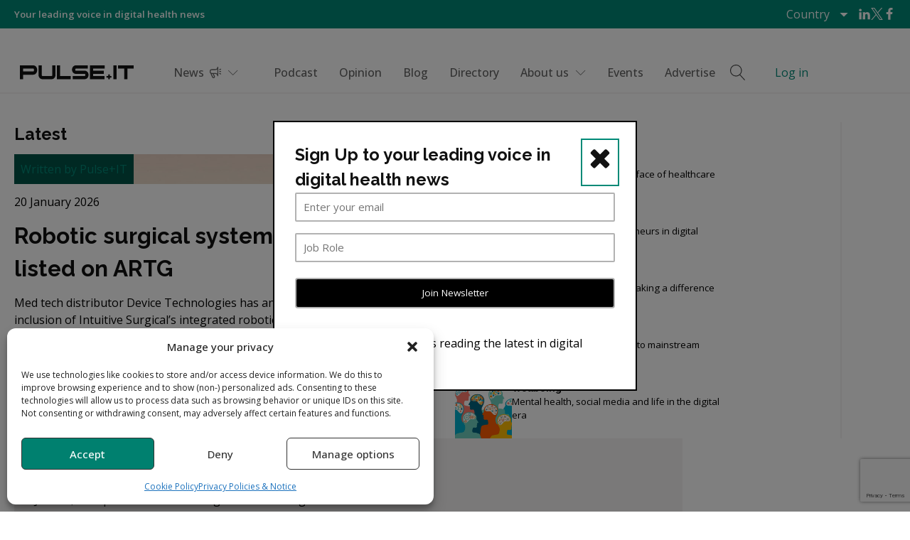

--- FILE ---
content_type: text/html; charset=UTF-8
request_url: https://www.pulseit.news/page/6751/
body_size: 60165
content:
<!DOCTYPE html>
<html lang="en-AU" >
<head>
<meta charset="UTF-8">
<script>
var gform;gform||(document.addEventListener("gform_main_scripts_loaded",function(){gform.scriptsLoaded=!0}),document.addEventListener("gform/theme/scripts_loaded",function(){gform.themeScriptsLoaded=!0}),window.addEventListener("DOMContentLoaded",function(){gform.domLoaded=!0}),gform={domLoaded:!1,scriptsLoaded:!1,themeScriptsLoaded:!1,isFormEditor:()=>"function"==typeof InitializeEditor,callIfLoaded:function(o){return!(!gform.domLoaded||!gform.scriptsLoaded||!gform.themeScriptsLoaded&&!gform.isFormEditor()||(gform.isFormEditor()&&console.warn("The use of gform.initializeOnLoaded() is deprecated in the form editor context and will be removed in Gravity Forms 3.1."),o(),0))},initializeOnLoaded:function(o){gform.callIfLoaded(o)||(document.addEventListener("gform_main_scripts_loaded",()=>{gform.scriptsLoaded=!0,gform.callIfLoaded(o)}),document.addEventListener("gform/theme/scripts_loaded",()=>{gform.themeScriptsLoaded=!0,gform.callIfLoaded(o)}),window.addEventListener("DOMContentLoaded",()=>{gform.domLoaded=!0,gform.callIfLoaded(o)}))},hooks:{action:{},filter:{}},addAction:function(o,r,e,t){gform.addHook("action",o,r,e,t)},addFilter:function(o,r,e,t){gform.addHook("filter",o,r,e,t)},doAction:function(o){gform.doHook("action",o,arguments)},applyFilters:function(o){return gform.doHook("filter",o,arguments)},removeAction:function(o,r){gform.removeHook("action",o,r)},removeFilter:function(o,r,e){gform.removeHook("filter",o,r,e)},addHook:function(o,r,e,t,n){null==gform.hooks[o][r]&&(gform.hooks[o][r]=[]);var d=gform.hooks[o][r];null==n&&(n=r+"_"+d.length),gform.hooks[o][r].push({tag:n,callable:e,priority:t=null==t?10:t})},doHook:function(r,o,e){var t;if(e=Array.prototype.slice.call(e,1),null!=gform.hooks[r][o]&&((o=gform.hooks[r][o]).sort(function(o,r){return o.priority-r.priority}),o.forEach(function(o){"function"!=typeof(t=o.callable)&&(t=window[t]),"action"==r?t.apply(null,e):e[0]=t.apply(null,e)})),"filter"==r)return e[0]},removeHook:function(o,r,t,n){var e;null!=gform.hooks[o][r]&&(e=(e=gform.hooks[o][r]).filter(function(o,r,e){return!!(null!=n&&n!=o.tag||null!=t&&t!=o.priority)}),gform.hooks[o][r]=e)}});
</script>

<meta name="viewport" content="width=device-width, initial-scale=1.0">
<!-- WP_HEAD() START -->
<link rel="preload" as="style" href="https://fonts.googleapis.com/css?family=Open+Sans:100,200,300,400,500,600,700,800,900|Raleway:100,200,300,400,500,600,700,800,900|Rubik:100,200,300,400,500,600,700,800,900" >
<link rel="stylesheet" href="https://fonts.googleapis.com/css?family=Open+Sans:100,200,300,400,500,600,700,800,900|Raleway:100,200,300,400,500,600,700,800,900|Rubik:100,200,300,400,500,600,700,800,900">
<title>Pulse+IT News | Your leading voice in digital health news</title>
<meta name="dc.title" content="Pulse+IT News | Your leading voice in digital health news">
<meta name="dc.description" content="Join thousands of professionals receiving the latest digital health headlines at Pulse IT">
<meta name="dc.relation" content="https://www.pulseit.news/page/6751/">
<meta name="dc.source" content="https://www.pulseit.news/">
<meta name="dc.language" content="en_AU">
<meta name="description" content="Join thousands of professionals receiving the latest digital health headlines at Pulse IT">
<meta name="robots" content="index, follow, max-snippet:-1, max-image-preview:large, max-video-preview:-1">
<link rel="canonical" href="https://www.pulseit.news/">
<script id="website-schema" type="application/ld+json">{"@context":"https:\/\/schema.org","@type":"WebSite","name":"Pulse+IT","alternateName":"Pulse+IT","description":"Pulse+IT News Australia","url":"https:\/\/www.pulseit.news"}</script>
<meta property="og:url" content="https://www.pulseit.news/page/6751/">
<meta property="og:site_name" content="Pulse+IT">
<meta property="og:locale" content="en_AU">
<meta property="og:type" content="website">
<meta property="og:title" content="Pulse+IT for news, events and healthcare insights">
<meta property="og:description" content="ANZ leader in digital health news">
<meta property="og:image" content="https://www.pulseit.news/wp-content/uploads/2026/01/Your-leading-voice-in-digital-health-news.jpg">
<meta property="og:image:secure_url" content="https://www.pulseit.news/wp-content/uploads/2026/01/Your-leading-voice-in-digital-health-news.jpg">
<meta property="og:image:width" content="1920">
<meta property="og:image:height" content="1080">
<meta property="fb:pages" content="">
<meta property="fb:admins" content="">
<meta property="fb:app_id" content="">
<meta name="twitter:card" content="summary">
<meta name="twitter:site" content="">
<meta name="twitter:creator" content="">
<meta name="twitter:title" content="Pulse+IT for news, events and healthcare insights">
<meta name="twitter:description" content="ANZ leader in digital health news">
<meta name="twitter:image" content="https://www.pulseit.news/wp-content/uploads/2026/01/Your-leading-voice-in-digital-health-news.jpg">
<link rel='dns-prefetch' href='//www.google.com' />
<link rel="alternate" type="application/rss+xml" title="Pulse+IT &raquo; Feed" href="https://www.pulseit.news/feed/" />
<link rel="alternate" type="application/rss+xml" title="Pulse+IT &raquo; Comments Feed" href="https://www.pulseit.news/comments/feed/" />
<script type="application/ld+json">{"@context":"https:\/\/schema.org","@type":"Organization","name":"Pulse+IT","url":"https:\/\/www.pulseit.news","alternateName":"Pulse+IT","description":"Pulse+IT"}</script>
		<script type="application/ld+json">{"@context":"https:\/\/schema.org","@type":"LocalBusiness","@id":"https:\/\/www.pulseit.news","name":"Pulse+IT"}</script>
		<link rel="alternate" title="oEmbed (JSON)" type="application/json+oembed" href="https://www.pulseit.news/wp-json/oembed/1.0/embed?url=https%3A%2F%2Fwww.pulseit.news%2F" />
<link rel="alternate" title="oEmbed (XML)" type="text/xml+oembed" href="https://www.pulseit.news/wp-json/oembed/1.0/embed?url=https%3A%2F%2Fwww.pulseit.news%2F&#038;format=xml" />
<style id='wp-img-auto-sizes-contain-inline-css'>
img:is([sizes=auto i],[sizes^="auto," i]){contain-intrinsic-size:3000px 1500px}
/*# sourceURL=wp-img-auto-sizes-contain-inline-css */
</style>

<link rel='stylesheet' id='mp-theme-css' href='https://www.pulseit.news/wp-content/plugins/memberpress/css/ui/theme.css?ver=1.12.11' media='all' />
<link rel='stylesheet' id='mp-account-css-css' href='https://www.pulseit.news/wp-content/plugins/memberpress/css/ui/account.css?ver=1.12.11' media='all' />
<link rel='stylesheet' id='dashicons-css' href='https://www.pulseit.news/wp-includes/css/dashicons.min.css?ver=a101636cba9e4ffc7f773c861164e6bf' media='all' />
<link rel='stylesheet' id='mp-login-css-css' href='https://www.pulseit.news/wp-content/plugins/memberpress/css/ui/login.css?ver=1.12.11' media='all' />
<link rel='stylesheet' id='mepr-jquery-ui-smoothness-css' href='https://www.pulseit.news/wp-content/plugins/memberpress/css/vendor/jquery-ui/smoothness.min.css?ver=1.13.3' media='all' />
<link rel='stylesheet' id='jquery-ui-timepicker-addon-css' href='https://www.pulseit.news/wp-content/plugins/memberpress/css/vendor/jquery-ui-timepicker-addon.css?ver=1.12.11' media='all' />
<link rel='stylesheet' id='jquery-magnific-popup-css' href='https://www.pulseit.news/wp-content/plugins/memberpress/css/vendor/magnific-popup.min.css?ver=a101636cba9e4ffc7f773c861164e6bf' media='all' />
<link rel='stylesheet' id='mp-signup-css' href='https://www.pulseit.news/wp-content/plugins/memberpress/css/signup.css?ver=1.12.11' media='all' />
<link rel='stylesheet' id='mepr-zxcvbn-css-css' href='https://www.pulseit.news/wp-content/plugins/memberpress/css/zxcvbn.css?ver=a101636cba9e4ffc7f773c861164e6bf' media='all' />
<link rel='stylesheet' id='mp-plans-css-css' href='https://www.pulseit.news/wp-content/plugins/memberpress/css/plans.min.css?ver=1.12.11' media='all' />
<link rel='stylesheet' id='post-views-counter-frontend-css' href='https://www.pulseit.news/wp-content/plugins/post-views-counter/css/frontend.css?ver=1.7.1' media='all' />
<link rel='stylesheet' id='menu-icons-extra-css' href='https://www.pulseit.news/wp-content/plugins/menu-icons/css/extra.min.css?ver=0.13.20' media='all' />
<style id='wp-block-library-inline-css'>
:root{--wp-block-synced-color:#7a00df;--wp-block-synced-color--rgb:122,0,223;--wp-bound-block-color:var(--wp-block-synced-color);--wp-editor-canvas-background:#ddd;--wp-admin-theme-color:#007cba;--wp-admin-theme-color--rgb:0,124,186;--wp-admin-theme-color-darker-10:#006ba1;--wp-admin-theme-color-darker-10--rgb:0,107,160.5;--wp-admin-theme-color-darker-20:#005a87;--wp-admin-theme-color-darker-20--rgb:0,90,135;--wp-admin-border-width-focus:2px}@media (min-resolution:192dpi){:root{--wp-admin-border-width-focus:1.5px}}.wp-element-button{cursor:pointer}:root .has-very-light-gray-background-color{background-color:#eee}:root .has-very-dark-gray-background-color{background-color:#313131}:root .has-very-light-gray-color{color:#eee}:root .has-very-dark-gray-color{color:#313131}:root .has-vivid-green-cyan-to-vivid-cyan-blue-gradient-background{background:linear-gradient(135deg,#00d084,#0693e3)}:root .has-purple-crush-gradient-background{background:linear-gradient(135deg,#34e2e4,#4721fb 50%,#ab1dfe)}:root .has-hazy-dawn-gradient-background{background:linear-gradient(135deg,#faaca8,#dad0ec)}:root .has-subdued-olive-gradient-background{background:linear-gradient(135deg,#fafae1,#67a671)}:root .has-atomic-cream-gradient-background{background:linear-gradient(135deg,#fdd79a,#004a59)}:root .has-nightshade-gradient-background{background:linear-gradient(135deg,#330968,#31cdcf)}:root .has-midnight-gradient-background{background:linear-gradient(135deg,#020381,#2874fc)}:root{--wp--preset--font-size--normal:16px;--wp--preset--font-size--huge:42px}.has-regular-font-size{font-size:1em}.has-larger-font-size{font-size:2.625em}.has-normal-font-size{font-size:var(--wp--preset--font-size--normal)}.has-huge-font-size{font-size:var(--wp--preset--font-size--huge)}.has-text-align-center{text-align:center}.has-text-align-left{text-align:left}.has-text-align-right{text-align:right}.has-fit-text{white-space:nowrap!important}#end-resizable-editor-section{display:none}.aligncenter{clear:both}.items-justified-left{justify-content:flex-start}.items-justified-center{justify-content:center}.items-justified-right{justify-content:flex-end}.items-justified-space-between{justify-content:space-between}.screen-reader-text{border:0;clip-path:inset(50%);height:1px;margin:-1px;overflow:hidden;padding:0;position:absolute;width:1px;word-wrap:normal!important}.screen-reader-text:focus{background-color:#ddd;clip-path:none;color:#444;display:block;font-size:1em;height:auto;left:5px;line-height:normal;padding:15px 23px 14px;text-decoration:none;top:5px;width:auto;z-index:100000}html :where(.has-border-color){border-style:solid}html :where([style*=border-top-color]){border-top-style:solid}html :where([style*=border-right-color]){border-right-style:solid}html :where([style*=border-bottom-color]){border-bottom-style:solid}html :where([style*=border-left-color]){border-left-style:solid}html :where([style*=border-width]){border-style:solid}html :where([style*=border-top-width]){border-top-style:solid}html :where([style*=border-right-width]){border-right-style:solid}html :where([style*=border-bottom-width]){border-bottom-style:solid}html :where([style*=border-left-width]){border-left-style:solid}html :where(img[class*=wp-image-]){height:auto;max-width:100%}:where(figure){margin:0 0 1em}html :where(.is-position-sticky){--wp-admin--admin-bar--position-offset:var(--wp-admin--admin-bar--height,0px)}@media screen and (max-width:600px){html :where(.is-position-sticky){--wp-admin--admin-bar--position-offset:0px}}
/*# sourceURL=/wp-includes/css/dist/block-library/common.min.css */
</style>
<link rel='stylesheet' id='automaticcss-core-css' href='https://www.pulseit.news/wp-content/uploads/automatic-css/automatic.css?ver=1759453789' media='all' />
<link rel='stylesheet' id='automaticcss-gutenberg-css' href='https://www.pulseit.news/wp-content/uploads/automatic-css/automatic-gutenberg.css?ver=1759453791' media='all' />
<link rel='stylesheet' id='automaticcss-gutenberg-color-palette-css' href='https://www.pulseit.news/wp-content/uploads/automatic-css/automatic-gutenberg-color-palette.css?ver=1759453792' media='all' />
<style id='global-styles-inline-css'>
:root{--wp--preset--aspect-ratio--square: 1;--wp--preset--aspect-ratio--4-3: 4/3;--wp--preset--aspect-ratio--3-4: 3/4;--wp--preset--aspect-ratio--3-2: 3/2;--wp--preset--aspect-ratio--2-3: 2/3;--wp--preset--aspect-ratio--16-9: 16/9;--wp--preset--aspect-ratio--9-16: 9/16;--wp--preset--color--black: #000000;--wp--preset--color--cyan-bluish-gray: #abb8c3;--wp--preset--color--white: #ffffff;--wp--preset--color--pale-pink: #f78da7;--wp--preset--color--vivid-red: #cf2e2e;--wp--preset--color--luminous-vivid-orange: #ff6900;--wp--preset--color--luminous-vivid-amber: #fcb900;--wp--preset--color--light-green-cyan: #7bdcb5;--wp--preset--color--vivid-green-cyan: #00d084;--wp--preset--color--pale-cyan-blue: #8ed1fc;--wp--preset--color--vivid-cyan-blue: #0693e3;--wp--preset--color--vivid-purple: #9b51e0;--wp--preset--color--base: #f9f9f9;--wp--preset--color--base-2: #ffffff;--wp--preset--color--contrast: #111111;--wp--preset--color--contrast-2: #636363;--wp--preset--color--contrast-3: #A4A4A4;--wp--preset--color--accent: #cfcabe;--wp--preset--color--accent-2: #c2a990;--wp--preset--color--accent-3: #d8613c;--wp--preset--color--accent-4: #b1c5a4;--wp--preset--color--accent-5: #b5bdbc;--wp--preset--gradient--vivid-cyan-blue-to-vivid-purple: linear-gradient(135deg,rgb(6,147,227) 0%,rgb(155,81,224) 100%);--wp--preset--gradient--light-green-cyan-to-vivid-green-cyan: linear-gradient(135deg,rgb(122,220,180) 0%,rgb(0,208,130) 100%);--wp--preset--gradient--luminous-vivid-amber-to-luminous-vivid-orange: linear-gradient(135deg,rgb(252,185,0) 0%,rgb(255,105,0) 100%);--wp--preset--gradient--luminous-vivid-orange-to-vivid-red: linear-gradient(135deg,rgb(255,105,0) 0%,rgb(207,46,46) 100%);--wp--preset--gradient--very-light-gray-to-cyan-bluish-gray: linear-gradient(135deg,rgb(238,238,238) 0%,rgb(169,184,195) 100%);--wp--preset--gradient--cool-to-warm-spectrum: linear-gradient(135deg,rgb(74,234,220) 0%,rgb(151,120,209) 20%,rgb(207,42,186) 40%,rgb(238,44,130) 60%,rgb(251,105,98) 80%,rgb(254,248,76) 100%);--wp--preset--gradient--blush-light-purple: linear-gradient(135deg,rgb(255,206,236) 0%,rgb(152,150,240) 100%);--wp--preset--gradient--blush-bordeaux: linear-gradient(135deg,rgb(254,205,165) 0%,rgb(254,45,45) 50%,rgb(107,0,62) 100%);--wp--preset--gradient--luminous-dusk: linear-gradient(135deg,rgb(255,203,112) 0%,rgb(199,81,192) 50%,rgb(65,88,208) 100%);--wp--preset--gradient--pale-ocean: linear-gradient(135deg,rgb(255,245,203) 0%,rgb(182,227,212) 50%,rgb(51,167,181) 100%);--wp--preset--gradient--electric-grass: linear-gradient(135deg,rgb(202,248,128) 0%,rgb(113,206,126) 100%);--wp--preset--gradient--midnight: linear-gradient(135deg,rgb(2,3,129) 0%,rgb(40,116,252) 100%);--wp--preset--gradient--gradient-1: linear-gradient(to bottom, #cfcabe 0%, #F9F9F9 100%);--wp--preset--gradient--gradient-2: linear-gradient(to bottom, #C2A990 0%, #F9F9F9 100%);--wp--preset--gradient--gradient-3: linear-gradient(to bottom, #D8613C 0%, #F9F9F9 100%);--wp--preset--gradient--gradient-4: linear-gradient(to bottom, #B1C5A4 0%, #F9F9F9 100%);--wp--preset--gradient--gradient-5: linear-gradient(to bottom, #B5BDBC 0%, #F9F9F9 100%);--wp--preset--gradient--gradient-6: linear-gradient(to bottom, #A4A4A4 0%, #F9F9F9 100%);--wp--preset--gradient--gradient-7: linear-gradient(to bottom, #cfcabe 50%, #F9F9F9 50%);--wp--preset--gradient--gradient-8: linear-gradient(to bottom, #C2A990 50%, #F9F9F9 50%);--wp--preset--gradient--gradient-9: linear-gradient(to bottom, #D8613C 50%, #F9F9F9 50%);--wp--preset--gradient--gradient-10: linear-gradient(to bottom, #B1C5A4 50%, #F9F9F9 50%);--wp--preset--gradient--gradient-11: linear-gradient(to bottom, #B5BDBC 50%, #F9F9F9 50%);--wp--preset--gradient--gradient-12: linear-gradient(to bottom, #A4A4A4 50%, #F9F9F9 50%);--wp--preset--font-size--small: 0.9rem;--wp--preset--font-size--medium: 1.05rem;--wp--preset--font-size--large: clamp(1.39rem, 1.39rem + ((1vw - 0.2rem) * 0.767), 1.85rem);--wp--preset--font-size--x-large: clamp(1.85rem, 1.85rem + ((1vw - 0.2rem) * 1.083), 2.5rem);--wp--preset--font-size--xx-large: clamp(2.5rem, 2.5rem + ((1vw - 0.2rem) * 1.283), 3.27rem);--wp--preset--font-family--body: "Inter", sans-serif;--wp--preset--font-family--heading: Cardo;--wp--preset--font-family--system-sans-serif: -apple-system, BlinkMacSystemFont, avenir next, avenir, segoe ui, helvetica neue, helvetica, Cantarell, Ubuntu, roboto, noto, arial, sans-serif;--wp--preset--font-family--system-serif: Iowan Old Style, Apple Garamond, Baskerville, Times New Roman, Droid Serif, Times, Source Serif Pro, serif, Apple Color Emoji, Segoe UI Emoji, Segoe UI Symbol;--wp--preset--spacing--20: min(1.5rem, 2vw);--wp--preset--spacing--30: min(2.5rem, 3vw);--wp--preset--spacing--40: min(4rem, 5vw);--wp--preset--spacing--50: min(6.5rem, 8vw);--wp--preset--spacing--60: min(10.5rem, 13vw);--wp--preset--spacing--70: 3.38rem;--wp--preset--spacing--80: 5.06rem;--wp--preset--spacing--10: 1rem;--wp--preset--shadow--natural: 6px 6px 9px rgba(0, 0, 0, 0.2);--wp--preset--shadow--deep: 12px 12px 50px rgba(0, 0, 0, 0.4);--wp--preset--shadow--sharp: 6px 6px 0px rgba(0, 0, 0, 0.2);--wp--preset--shadow--outlined: 6px 6px 0px -3px rgb(255, 255, 255), 6px 6px rgb(0, 0, 0);--wp--preset--shadow--crisp: 6px 6px 0px rgb(0, 0, 0);}:root { --wp--style--global--content-size: 620px;--wp--style--global--wide-size: 1280px; }:where(body) { margin: 0; }.wp-site-blocks { padding-top: var(--wp--style--root--padding-top); padding-bottom: var(--wp--style--root--padding-bottom); }.has-global-padding { padding-right: var(--wp--style--root--padding-right); padding-left: var(--wp--style--root--padding-left); }.has-global-padding > .alignfull { margin-right: calc(var(--wp--style--root--padding-right) * -1); margin-left: calc(var(--wp--style--root--padding-left) * -1); }.has-global-padding :where(:not(.alignfull.is-layout-flow) > .has-global-padding:not(.wp-block-block, .alignfull)) { padding-right: 0; padding-left: 0; }.has-global-padding :where(:not(.alignfull.is-layout-flow) > .has-global-padding:not(.wp-block-block, .alignfull)) > .alignfull { margin-left: 0; margin-right: 0; }.wp-site-blocks > .alignleft { float: left; margin-right: 2em; }.wp-site-blocks > .alignright { float: right; margin-left: 2em; }.wp-site-blocks > .aligncenter { justify-content: center; margin-left: auto; margin-right: auto; }:where(.wp-site-blocks) > * { margin-block-start: 1.2rem; margin-block-end: 0; }:where(.wp-site-blocks) > :first-child { margin-block-start: 0; }:where(.wp-site-blocks) > :last-child { margin-block-end: 0; }:root { --wp--style--block-gap: 1.2rem; }:root :where(.is-layout-flow) > :first-child{margin-block-start: 0;}:root :where(.is-layout-flow) > :last-child{margin-block-end: 0;}:root :where(.is-layout-flow) > *{margin-block-start: 1.2rem;margin-block-end: 0;}:root :where(.is-layout-constrained) > :first-child{margin-block-start: 0;}:root :where(.is-layout-constrained) > :last-child{margin-block-end: 0;}:root :where(.is-layout-constrained) > *{margin-block-start: 1.2rem;margin-block-end: 0;}:root :where(.is-layout-flex){gap: 1.2rem;}:root :where(.is-layout-grid){gap: 1.2rem;}.is-layout-flow > .alignleft{float: left;margin-inline-start: 0;margin-inline-end: 2em;}.is-layout-flow > .alignright{float: right;margin-inline-start: 2em;margin-inline-end: 0;}.is-layout-flow > .aligncenter{margin-left: auto !important;margin-right: auto !important;}.is-layout-constrained > .alignleft{float: left;margin-inline-start: 0;margin-inline-end: 2em;}.is-layout-constrained > .alignright{float: right;margin-inline-start: 2em;margin-inline-end: 0;}.is-layout-constrained > .aligncenter{margin-left: auto !important;margin-right: auto !important;}.is-layout-constrained > :where(:not(.alignleft):not(.alignright):not(.alignfull)){max-width: var(--wp--style--global--content-size);margin-left: auto !important;margin-right: auto !important;}.is-layout-constrained > .alignwide{max-width: var(--wp--style--global--wide-size);}body .is-layout-flex{display: flex;}.is-layout-flex{flex-wrap: wrap;align-items: center;}.is-layout-flex > :is(*, div){margin: 0;}body .is-layout-grid{display: grid;}.is-layout-grid > :is(*, div){margin: 0;}body{background-color: var(--wp--preset--color--base);color: var(--wp--preset--color--contrast);font-family: var(--wp--preset--font-family--body);font-size: var(--wp--preset--font-size--medium);font-style: normal;font-weight: 400;line-height: 1.55;--wp--style--root--padding-top: 0px;--wp--style--root--padding-right: var(--wp--preset--spacing--50);--wp--style--root--padding-bottom: 0px;--wp--style--root--padding-left: var(--wp--preset--spacing--50);}a:where(:not(.wp-element-button)){color: var(--wp--preset--color--contrast);text-decoration: underline;}:root :where(a:where(:not(.wp-element-button)):hover){text-decoration: none;}h1, h2, h3, h4, h5, h6{color: var(--wp--preset--color--contrast);font-family: var(--wp--preset--font-family--heading);font-weight: 400;line-height: 1.2;}h1{font-size: var(--wp--preset--font-size--xx-large);line-height: 1.15;}h2{font-size: var(--wp--preset--font-size--x-large);}h3{font-size: var(--wp--preset--font-size--large);}h4{font-size: clamp(1.1rem, 1.1rem + ((1vw - 0.2rem) * 0.767), 1.5rem);}h5{font-size: var(--wp--preset--font-size--medium);}h6{font-size: var(--wp--preset--font-size--small);}:root :where(.wp-element-button, .wp-block-button__link){background-color: var(--wp--preset--color--contrast);border-radius: .33rem;border-color: var(--wp--preset--color--contrast);border-width: 0;color: var(--wp--preset--color--base);font-family: inherit;font-size: var(--wp--preset--font-size--small);font-style: normal;font-weight: 500;letter-spacing: inherit;line-height: inherit;padding-top: 0.6rem;padding-right: 1rem;padding-bottom: 0.6rem;padding-left: 1rem;text-decoration: none;text-transform: inherit;}:root :where(.wp-element-button:hover, .wp-block-button__link:hover){background-color: var(--wp--preset--color--contrast-2);border-color: var(--wp--preset--color--contrast-2);color: var(--wp--preset--color--base);}:root :where(.wp-element-button:focus, .wp-block-button__link:focus){background-color: var(--wp--preset--color--contrast-2);border-color: var(--wp--preset--color--contrast-2);color: var(--wp--preset--color--base);outline-color: var(--wp--preset--color--contrast);outline-offset: 2px;}:root :where(.wp-element-button:active, .wp-block-button__link:active){background-color: var(--wp--preset--color--contrast);color: var(--wp--preset--color--base);}:root :where(.wp-element-caption, .wp-block-audio figcaption, .wp-block-embed figcaption, .wp-block-gallery figcaption, .wp-block-image figcaption, .wp-block-table figcaption, .wp-block-video figcaption){color: var(--wp--preset--color--contrast-2);font-family: var(--wp--preset--font-family--body);font-size: 0.8rem;}.has-black-color{color: var(--wp--preset--color--black) !important;}.has-cyan-bluish-gray-color{color: var(--wp--preset--color--cyan-bluish-gray) !important;}.has-white-color{color: var(--wp--preset--color--white) !important;}.has-pale-pink-color{color: var(--wp--preset--color--pale-pink) !important;}.has-vivid-red-color{color: var(--wp--preset--color--vivid-red) !important;}.has-luminous-vivid-orange-color{color: var(--wp--preset--color--luminous-vivid-orange) !important;}.has-luminous-vivid-amber-color{color: var(--wp--preset--color--luminous-vivid-amber) !important;}.has-light-green-cyan-color{color: var(--wp--preset--color--light-green-cyan) !important;}.has-vivid-green-cyan-color{color: var(--wp--preset--color--vivid-green-cyan) !important;}.has-pale-cyan-blue-color{color: var(--wp--preset--color--pale-cyan-blue) !important;}.has-vivid-cyan-blue-color{color: var(--wp--preset--color--vivid-cyan-blue) !important;}.has-vivid-purple-color{color: var(--wp--preset--color--vivid-purple) !important;}.has-base-color{color: var(--wp--preset--color--base) !important;}.has-base-2-color{color: var(--wp--preset--color--base-2) !important;}.has-contrast-color{color: var(--wp--preset--color--contrast) !important;}.has-contrast-2-color{color: var(--wp--preset--color--contrast-2) !important;}.has-contrast-3-color{color: var(--wp--preset--color--contrast-3) !important;}.has-accent-color{color: var(--wp--preset--color--accent) !important;}.has-accent-2-color{color: var(--wp--preset--color--accent-2) !important;}.has-accent-3-color{color: var(--wp--preset--color--accent-3) !important;}.has-accent-4-color{color: var(--wp--preset--color--accent-4) !important;}.has-accent-5-color{color: var(--wp--preset--color--accent-5) !important;}.has-black-background-color{background-color: var(--wp--preset--color--black) !important;}.has-cyan-bluish-gray-background-color{background-color: var(--wp--preset--color--cyan-bluish-gray) !important;}.has-white-background-color{background-color: var(--wp--preset--color--white) !important;}.has-pale-pink-background-color{background-color: var(--wp--preset--color--pale-pink) !important;}.has-vivid-red-background-color{background-color: var(--wp--preset--color--vivid-red) !important;}.has-luminous-vivid-orange-background-color{background-color: var(--wp--preset--color--luminous-vivid-orange) !important;}.has-luminous-vivid-amber-background-color{background-color: var(--wp--preset--color--luminous-vivid-amber) !important;}.has-light-green-cyan-background-color{background-color: var(--wp--preset--color--light-green-cyan) !important;}.has-vivid-green-cyan-background-color{background-color: var(--wp--preset--color--vivid-green-cyan) !important;}.has-pale-cyan-blue-background-color{background-color: var(--wp--preset--color--pale-cyan-blue) !important;}.has-vivid-cyan-blue-background-color{background-color: var(--wp--preset--color--vivid-cyan-blue) !important;}.has-vivid-purple-background-color{background-color: var(--wp--preset--color--vivid-purple) !important;}.has-base-background-color{background-color: var(--wp--preset--color--base) !important;}.has-base-2-background-color{background-color: var(--wp--preset--color--base-2) !important;}.has-contrast-background-color{background-color: var(--wp--preset--color--contrast) !important;}.has-contrast-2-background-color{background-color: var(--wp--preset--color--contrast-2) !important;}.has-contrast-3-background-color{background-color: var(--wp--preset--color--contrast-3) !important;}.has-accent-background-color{background-color: var(--wp--preset--color--accent) !important;}.has-accent-2-background-color{background-color: var(--wp--preset--color--accent-2) !important;}.has-accent-3-background-color{background-color: var(--wp--preset--color--accent-3) !important;}.has-accent-4-background-color{background-color: var(--wp--preset--color--accent-4) !important;}.has-accent-5-background-color{background-color: var(--wp--preset--color--accent-5) !important;}.has-black-border-color{border-color: var(--wp--preset--color--black) !important;}.has-cyan-bluish-gray-border-color{border-color: var(--wp--preset--color--cyan-bluish-gray) !important;}.has-white-border-color{border-color: var(--wp--preset--color--white) !important;}.has-pale-pink-border-color{border-color: var(--wp--preset--color--pale-pink) !important;}.has-vivid-red-border-color{border-color: var(--wp--preset--color--vivid-red) !important;}.has-luminous-vivid-orange-border-color{border-color: var(--wp--preset--color--luminous-vivid-orange) !important;}.has-luminous-vivid-amber-border-color{border-color: var(--wp--preset--color--luminous-vivid-amber) !important;}.has-light-green-cyan-border-color{border-color: var(--wp--preset--color--light-green-cyan) !important;}.has-vivid-green-cyan-border-color{border-color: var(--wp--preset--color--vivid-green-cyan) !important;}.has-pale-cyan-blue-border-color{border-color: var(--wp--preset--color--pale-cyan-blue) !important;}.has-vivid-cyan-blue-border-color{border-color: var(--wp--preset--color--vivid-cyan-blue) !important;}.has-vivid-purple-border-color{border-color: var(--wp--preset--color--vivid-purple) !important;}.has-base-border-color{border-color: var(--wp--preset--color--base) !important;}.has-base-2-border-color{border-color: var(--wp--preset--color--base-2) !important;}.has-contrast-border-color{border-color: var(--wp--preset--color--contrast) !important;}.has-contrast-2-border-color{border-color: var(--wp--preset--color--contrast-2) !important;}.has-contrast-3-border-color{border-color: var(--wp--preset--color--contrast-3) !important;}.has-accent-border-color{border-color: var(--wp--preset--color--accent) !important;}.has-accent-2-border-color{border-color: var(--wp--preset--color--accent-2) !important;}.has-accent-3-border-color{border-color: var(--wp--preset--color--accent-3) !important;}.has-accent-4-border-color{border-color: var(--wp--preset--color--accent-4) !important;}.has-accent-5-border-color{border-color: var(--wp--preset--color--accent-5) !important;}.has-vivid-cyan-blue-to-vivid-purple-gradient-background{background: var(--wp--preset--gradient--vivid-cyan-blue-to-vivid-purple) !important;}.has-light-green-cyan-to-vivid-green-cyan-gradient-background{background: var(--wp--preset--gradient--light-green-cyan-to-vivid-green-cyan) !important;}.has-luminous-vivid-amber-to-luminous-vivid-orange-gradient-background{background: var(--wp--preset--gradient--luminous-vivid-amber-to-luminous-vivid-orange) !important;}.has-luminous-vivid-orange-to-vivid-red-gradient-background{background: var(--wp--preset--gradient--luminous-vivid-orange-to-vivid-red) !important;}.has-very-light-gray-to-cyan-bluish-gray-gradient-background{background: var(--wp--preset--gradient--very-light-gray-to-cyan-bluish-gray) !important;}.has-cool-to-warm-spectrum-gradient-background{background: var(--wp--preset--gradient--cool-to-warm-spectrum) !important;}.has-blush-light-purple-gradient-background{background: var(--wp--preset--gradient--blush-light-purple) !important;}.has-blush-bordeaux-gradient-background{background: var(--wp--preset--gradient--blush-bordeaux) !important;}.has-luminous-dusk-gradient-background{background: var(--wp--preset--gradient--luminous-dusk) !important;}.has-pale-ocean-gradient-background{background: var(--wp--preset--gradient--pale-ocean) !important;}.has-electric-grass-gradient-background{background: var(--wp--preset--gradient--electric-grass) !important;}.has-midnight-gradient-background{background: var(--wp--preset--gradient--midnight) !important;}.has-gradient-1-gradient-background{background: var(--wp--preset--gradient--gradient-1) !important;}.has-gradient-2-gradient-background{background: var(--wp--preset--gradient--gradient-2) !important;}.has-gradient-3-gradient-background{background: var(--wp--preset--gradient--gradient-3) !important;}.has-gradient-4-gradient-background{background: var(--wp--preset--gradient--gradient-4) !important;}.has-gradient-5-gradient-background{background: var(--wp--preset--gradient--gradient-5) !important;}.has-gradient-6-gradient-background{background: var(--wp--preset--gradient--gradient-6) !important;}.has-gradient-7-gradient-background{background: var(--wp--preset--gradient--gradient-7) !important;}.has-gradient-8-gradient-background{background: var(--wp--preset--gradient--gradient-8) !important;}.has-gradient-9-gradient-background{background: var(--wp--preset--gradient--gradient-9) !important;}.has-gradient-10-gradient-background{background: var(--wp--preset--gradient--gradient-10) !important;}.has-gradient-11-gradient-background{background: var(--wp--preset--gradient--gradient-11) !important;}.has-gradient-12-gradient-background{background: var(--wp--preset--gradient--gradient-12) !important;}.has-small-font-size{font-size: var(--wp--preset--font-size--small) !important;}.has-medium-font-size{font-size: var(--wp--preset--font-size--medium) !important;}.has-large-font-size{font-size: var(--wp--preset--font-size--large) !important;}.has-x-large-font-size{font-size: var(--wp--preset--font-size--x-large) !important;}.has-xx-large-font-size{font-size: var(--wp--preset--font-size--xx-large) !important;}.has-body-font-family{font-family: var(--wp--preset--font-family--body) !important;}.has-heading-font-family{font-family: var(--wp--preset--font-family--heading) !important;}.has-system-sans-serif-font-family{font-family: var(--wp--preset--font-family--system-sans-serif) !important;}.has-system-serif-font-family{font-family: var(--wp--preset--font-family--system-serif) !important;}:where(.wp-site-blocks *:focus){outline-width:2px;outline-style:solid}
/*# sourceURL=global-styles-inline-css */
</style>
<link rel='stylesheet' id='som_lost_password_style-css' href='https://www.pulseit.news/wp-content/plugins/frontend-reset-password/assets/css/password-lost.css?ver=a101636cba9e4ffc7f773c861164e6bf' media='all' />
<link rel='stylesheet' id='oxygen-css' href='https://www.pulseit.news/wp-content/plugins/oxygen/component-framework/oxygen.css?ver=4.9.3' media='all' />
<style id='wpgb-head-inline-css'>
.wp-grid-builder:not(.wpgb-template),.wpgb-facet{opacity:0.01}.wpgb-facet fieldset{margin:0;padding:0;border:none;outline:none;box-shadow:none}.wpgb-facet fieldset:last-child{margin-bottom:40px;}.wpgb-facet fieldset legend.wpgb-sr-only{height:1px;width:1px}
/*# sourceURL=wpgb-head-inline-css */
</style>
<link rel='stylesheet' id='cmplz-general-css' href='https://www.pulseit.news/wp-content/plugins/complianz-gdpr-premium/assets/css/cookieblocker.min.css?ver=1763703222' media='all' />
<script src="https://www.pulseit.news/wp-includes/js/jquery/jquery.min.js?ver=3.7.1" id="jquery-core-js"></script>
<script src="https://www.pulseit.news/wp-includes/js/underscore.min.js?ver=1.13.7" id="underscore-js"></script>
<script src="https://www.pulseit.news/wp-includes/js/dist/hooks.min.js?ver=dd5603f07f9220ed27f1" id="wp-hooks-js"></script>
<script src="https://www.pulseit.news/wp-includes/js/dist/i18n.min.js?ver=c26c3dc7bed366793375" id="wp-i18n-js"></script>
<script id="wp-i18n-js-after">
wp.i18n.setLocaleData( { 'text direction\u0004ltr': [ 'ltr' ] } );
//# sourceURL=wp-i18n-js-after
</script>
<script src="https://www.pulseit.news/wp-content/plugins/memberpress/js/login.js?ver=1.12.11" id="mepr-login-js-js"></script>
<script src="https://www.pulseit.news/wp-content/plugins/memberpress/js/vendor/jquery.magnific-popup.min.js?ver=a101636cba9e4ffc7f773c861164e6bf" id="jquery-magnific-popup-js"></script>
<script src="https://www.pulseit.news/wp-content/plugins/memberpress/js/vendor/jquery.payment.js?ver=1.12.11" id="jquery.payment-js"></script>
<script src="https://www.pulseit.news/wp-content/plugins/memberpress/js/validate.js?ver=1.12.11" id="mp-validate-js"></script>
<script id="mp-i18n-js-extra">
var MeprI18n = {"states":{"JP":{"JP01":"Hokkaido","JP02":"Aomori","JP03":"Iwate","JP04":"Miyagi","JP05":"Akita","JP06":"Yamagata","JP07":"Fukushima","JP08":"Ibaraki","JP09":"Tochigi","JP10":"Gunma","JP11":"Saitama","JP12":"Chiba","JP13":"Tokyo","JP14":"Kanagawa","JP15":"Niigata","JP16":"Toyama","JP17":"Ishikawa","JP18":"Fukui","JP19":"Yamanashi","JP20":"Nagano","JP21":"Gifu","JP22":"Shizuoka","JP23":"Aichi","JP24":"Mie","JP25":"Shiga","JP26":"Kyouto","JP27":"Osaka","JP28":"Hyougo","JP29":"Nara","JP30":"Wakayama","JP31":"Tottori","JP32":"Shimane","JP33":"Okayama","JP34":"Hiroshima","JP35":"Yamaguchi","JP36":"Tokushima","JP37":"Kagawa","JP38":"Ehime","JP39":"Kochi","JP40":"Fukuoka","JP41":"Saga","JP42":"Nagasaki","JP43":"Kumamoto","JP44":"Oita","JP45":"Miyazaki","JP46":"Kagoshima","JP47":"Okinawa"},"CA":{"AB":"Alberta","BC":"British Columbia","MB":"Manitoba","NB":"New Brunswick","NL":"Newfoundland","NT":"Northwest Territories","NS":"Nova Scotia","NU":"Nunavut","ON":"Ontario","PE":"Prince Edward Island","QC":"Quebec","SK":"Saskatchewan","YT":"Yukon Territory"},"AU":{"ACT":"Australian Capital Territory","NSW":"New South Wales","NT":"Northern Territory","QLD":"Queensland","SA":"South Australia","TAS":"Tasmania","VIC":"Victoria","WA":"Western Australia"},"BR":{"AC":"Acre","AL":"Alagoas","AP":"Amap&aacute;","AM":"Amazonas","BA":"Bahia","CE":"Cear&aacute;","DF":"Distrito Federal","ES":"Esp&iacute;rito Santo","GO":"Goi&aacute;s","MA":"Maranh&atilde;o","MT":"Mato Grosso","MS":"Mato Grosso do Sul","MG":"Minas Gerais","PA":"Par&aacute;","PB":"Para&iacute;ba","PR":"Paran&aacute;","PE":"Pernambuco","PI":"Piau&iacute;","RJ":"Rio de Janeiro","RN":"Rio Grande do Norte","RS":"Rio Grande do Sul","RO":"Rond&ocirc;nia","RR":"Roraima","SC":"Santa Catarina","SP":"S&atilde;o Paulo","SE":"Sergipe","TO":"Tocantins"},"TR":{"TR01":"Adana","TR02":"Ad&#305;yaman","TR03":"Afyon","TR04":"A&#287;r&#305;","TR05":"Amasya","TR06":"Ankara","TR07":"Antalya","TR08":"Artvin","TR09":"Ayd&#305;n","TR10":"Bal&#305;kesir","TR11":"Bilecik","TR12":"Bing&#246;l","TR13":"Bitlis","TR14":"Bolu","TR15":"Burdur","TR16":"Bursa","TR17":"&#199;anakkale","TR18":"&#199;ank&#305;r&#305;","TR19":"&#199;orum","TR20":"Denizli","TR21":"Diyarbak&#305;r","TR22":"Edirne","TR23":"Elaz&#305;&#287;","TR24":"Erzincan","TR25":"Erzurum","TR26":"Eski&#351;ehir","TR27":"Gaziantep","TR28":"Giresun","TR29":"G&#252;m&#252;&#351;hane","TR30":"Hakkari","TR31":"Hatay","TR32":"Isparta","TR33":"&#304;&#231;el","TR34":"&#304;stanbul","TR35":"&#304;zmir","TR36":"Kars","TR37":"Kastamonu","TR38":"Kayseri","TR39":"K&#305;rklareli","TR40":"K&#305;r&#351;ehir","TR41":"Kocaeli","TR42":"Konya","TR43":"K&#252;tahya","TR44":"Malatya","TR45":"Manisa","TR46":"Kahramanmara&#351;","TR47":"Mardin","TR48":"Mu&#287;la","TR49":"Mu&#351;","TR50":"Nev&#351;ehir","TR51":"Ni&#287;de","TR52":"Ordu","TR53":"Rize","TR54":"Sakarya","TR55":"Samsun","TR56":"Siirt","TR57":"Sinop","TR58":"Sivas","TR59":"Tekirda&#287;","TR60":"Tokat","TR61":"Trabzon","TR62":"Tunceli","TR63":"&#350;anl&#305;urfa","TR64":"U&#351;ak","TR65":"Van","TR66":"Yozgat","TR67":"Zonguldak","TR68":"Aksaray","TR69":"Bayburt","TR70":"Karaman","TR71":"K&#305;r&#305;kkale","TR72":"Batman","TR73":"&#350;&#305;rnak","TR74":"Bart&#305;n","TR75":"Ardahan","TR76":"I&#287;d&#305;r","TR77":"Yalova","TR78":"Karab&#252;k","TR79":"Kilis","TR80":"Osmaniye","TR81":"D&#252;zce"},"IN":{"AP":"Andra Pradesh","AR":"Arunachal Pradesh","AS":"Assam","BR":"Bihar","CT":"Chhattisgarh","GA":"Goa","GJ":"Gujarat","HR":"Haryana","HP":"Himachal Pradesh","JK":"Jammu and Kashmir","JH":"Jharkhand","KA":"Karnataka","KL":"Kerala","MP":"Madhya Pradesh","MH":"Maharashtra","MN":"Manipur","ML":"Meghalaya","MZ":"Mizoram","NL":"Nagaland","OR":"Orissa","PB":"Punjab","RJ":"Rajasthan","SK":"Sikkim","TN":"Tamil Nadu","TS":"Telangana","TR":"Tripura","UK":"Uttarakhand","UP":"Uttar Pradesh","WB":"West Bengal","AN":"Andaman and Nicobar Islands","CH":"Chandigarh","DN":"Dadar and Nagar Haveli","DD":"Daman and Diu","DL":"Delhi","LD":"Lakshadeep","PY":"Pondicherry (Puducherry)"},"NZ":{"AK":"Auckland","BP":"Bay of Plenty","CT":"Canterbury","HB":"Hawke&rsquo;s Bay","MW":"Manawatu-Wanganui","MB":"Marlborough","NS":"Nelson","NL":"Northland","OT":"Otago","SL":"Southland","TK":"Taranaki","TM":"Tasman","WA":"Waikato","WE":"Wellington","WC":"West Coast"},"BG":{"BG-01":"Blagoevgrad","BG-02":"Burgas","BG-08":"Dobrich","BG-07":"Gabrovo","BG-26":"Haskovo","BG-09":"Kardzhali","BG-10":"Kyustendil","BG-11":"Lovech","BG-12":"Montana","BG-13":"Pazardzhik","BG-14":"Pernik","BG-15":"Pleven","BG-16":"Plovdiv","BG-17":"Razgrad","BG-18":"Ruse","BG-27":"Shumen","BG-19":"Silistra","BG-20":"Sliven","BG-21":"Smolyan","BG-23":"Sofia","BG-22":"Sofia-Grad","BG-24":"Stara Zagora","BG-25":"Targovishte","BG-03":"Varna","BG-04":"Veliko Tarnovo","BG-05":"Vidin","BG-06":"Vratsa","BG-28":"Yambol"},"IR":{"ABZ":"Alborz (\u0627\u0644\u0628\u0631\u0632)","ADL":"Ardabil (\u0627\u0631\u062f\u0628\u06cc\u0644)","BHR":"Bushehr (\u0628\u0648\u0634\u0647\u0631)","CHB":"Chaharmahal and Bakhtiari (\u0686\u0647\u0627\u0631\u0645\u062d\u0627\u0644 \u0648 \u0628\u062e\u062a\u06cc\u0627\u0631\u06cc)","EAZ":"East Azarbaijan (\u0622\u0630\u0631\u0628\u0627\u06cc\u062c\u0627\u0646 \u0634\u0631\u0642\u06cc)","FRS":"Fars (\u0641\u0627\u0631\u0633)","GZN":"Ghazvin (\u0642\u0632\u0648\u06cc\u0646)","GIL":"Gilan (\u06af\u06cc\u0644\u0627\u0646)","GLS":"Golestan (\u06af\u0644\u0633\u062a\u0627\u0646)","HDN":"Hamadan (\u0647\u0645\u062f\u0627\u0646)","HRZ":"Hormozgan (\u0647\u0631\u0645\u0632\u06af\u0627\u0646)","ILM":"Ilaam (\u0627\u06cc\u0644\u0627\u0645)","ESF":"Isfahan (\u0627\u0635\u0641\u0647\u0627\u0646)","KRN":"Kerman (\u06a9\u0631\u0645\u0627\u0646)","KRH":"Kermanshah (\u06a9\u0631\u0645\u0627\u0646\u0634\u0627\u0647)","KHZ":"Khuzestan  (\u062e\u0648\u0632\u0633\u062a\u0627\u0646)","KBD":"Kohgiluyeh and BoyerAhmad (\u06a9\u0647\u06af\u06cc\u0644\u0648\u06cc\u06cc\u0647 \u0648 \u0628\u0648\u06cc\u0631\u0627\u062d\u0645\u062f)","KRD":"Kurdistan / \u06a9\u0631\u062f\u0633\u062a\u0627\u0646)","LRS":"Luristan (\u0644\u0631\u0633\u062a\u0627\u0646)","MZN":"Mazandaran (\u0645\u0627\u0632\u0646\u062f\u0631\u0627\u0646)","MKZ":"Markazi (\u0645\u0631\u06a9\u0632\u06cc)","NKH":"North Khorasan (\u062e\u0631\u0627\u0633\u0627\u0646 \u062c\u0646\u0648\u0628\u06cc)","QHM":"Qom (\u0642\u0645)","RKH":"Razavi Khorasan (\u062e\u0631\u0627\u0633\u0627\u0646 \u0631\u0636\u0648\u06cc)","SMN":"Semnan (\u0633\u0645\u0646\u0627\u0646)","SBN":"Sistan and Baluchestan (\u0633\u06cc\u0633\u062a\u0627\u0646 \u0648 \u0628\u0644\u0648\u0686\u0633\u062a\u0627\u0646)","SKH":"South Khorasan (\u062e\u0631\u0627\u0633\u0627\u0646 \u062c\u0646\u0648\u0628\u06cc)","THR":"Tehran  (\u062a\u0647\u0631\u0627\u0646)","WAZ":"West Azarbaijan (\u0622\u0630\u0631\u0628\u0627\u06cc\u062c\u0627\u0646 \u063a\u0631\u0628\u06cc)","YZD":"Yazd (\u06cc\u0632\u062f)","ZJN":"Zanjan (\u0632\u0646\u062c\u0627\u0646)"},"AT":{"1":"Burgenland","2":"K\u00e4rnten","3":"Nieder\u00f6sterreich","4":"Ober\u00f6sterreich","5":"Salzburg","6":"Steiermark","7":"Tirol","8":"Vorarlberg","9":"Wien"},"CN":{"CN1":"Yunnan / &#20113;&#21335;","CN2":"Beijing / &#21271;&#20140;","CN3":"Tianjin / &#22825;&#27941;","CN4":"Hebei / &#27827;&#21271;","CN5":"Shanxi / &#23665;&#35199;","CN6":"Inner Mongolia / &#20839;&#33945;&#21476;","CN7":"Liaoning / &#36797;&#23425;","CN8":"Jilin / &#21513;&#26519;","CN9":"Heilongjiang / &#40657;&#40857;&#27743;","CN10":"Shanghai / &#19978;&#28023;","CN11":"Jiangsu / &#27743;&#33487;","CN12":"Zhejiang / &#27993;&#27743;","CN13":"Anhui / &#23433;&#24509;","CN14":"Fujian / &#31119;&#24314;","CN15":"Jiangxi / &#27743;&#35199;","CN16":"Shandong / &#23665;&#19996;","CN17":"Henan / &#27827;&#21335;","CN18":"Hubei / &#28246;&#21271;","CN19":"Hunan / &#28246;&#21335;","CN20":"Guangdong / &#24191;&#19996;","CN21":"Guangxi Zhuang / &#24191;&#35199;&#22766;&#26063;","CN22":"Hainan / &#28023;&#21335;","CN23":"Chongqing / &#37325;&#24198;","CN24":"Sichuan / &#22235;&#24029;","CN25":"Guizhou / &#36149;&#24030;","CN26":"Shaanxi / &#38485;&#35199;","CN27":"Gansu / &#29976;&#32899;","CN28":"Qinghai / &#38738;&#28023;","CN29":"Ningxia Hui / &#23425;&#22799;","CN30":"Macau / &#28595;&#38376;","CN31":"Tibet / &#35199;&#34255;","CN32":"Xinjiang / &#26032;&#30086;"},"HU":{"BK":"B\u00e1cs-Kiskun","BE":"B\u00e9k\u00e9s","BA":"Baranya","BZ":"Borsod-Aba\u00faj-Zempl\u00e9n","BU":"Budapest","CS":"Csongr\u00e1d","FE":"Fej\u00e9r","GS":"Gy\u0151r-Moson-Sopron","HB":"Hajd\u00fa-Bihar","HE":"Heves","JN":"J\u00e1sz-Nagykun-Szolnok","KE":"Kom\u00e1rom-Esztergom","NO":"N\u00f3gr\u00e1d","PE":"Pest","SO":"Somogy","SZ":"Szabolcs-Szatm\u00e1r-Bereg","TO":"Tolna","VA":"Vas","VE":"Veszpr\u00e9m","ZA":"Zala"},"IE":{"CW":"Carlow","CN":"Cavan","CE":"Clare","CO":"Cork","DL":"Donegal","D":"Dublin","G":"Galway","KY":"Kerry","KE":"Kildare","KK":"Kilkenny","LS":"Laois","LM":"Leitrim","LK":"Limerick","LD":"Longford","LH":"Louth","MO":"Mayo","MH":"Meath","MN":"Monaghan","OY":"Offaly","RN":"Roscommon","SO":"Sligo","TA":"Tipperary","WD":"Waterford","WH":"Westmeath","WX":"Wexford","WW":"Wicklow"},"PT":{"AC":"A\u00e7ores","AG":"Algarve","AT":"Alentejo","CE":"Centro","LT":"Lisboa e Vale do Tejo","MD":"Madeira","NO":"Norte"},"ID":{"BA":"Bali","BB":"Bangka Belitung","BT":"Banten","BE":"Bengkulu","AC":"Daerah Istimewa Aceh","YO":"Daerah Istimewa Yogyakarta","JK":"DKI Jakarta","GO":"Gorontalo","JA":"Jambi","JB":"Jawa Barat","JT":"Jawa Tengah","JI":"Jawa Timur","KB":"Kalimantan Barat","KS":"Kalimantan Selatan","KT":"Kalimantan Tengah","KI":"Kalimantan Timur","KU":"Kalimantan Utara","KR":"Kepulauan Riau","LA":"Lampung","MA":"Maluku","MU":"Maluku Utara","NB":"Nusa Tenggara Barat","NT":"Nusa Tenggara Timur","PA":"Papua","PB":"Papua Barat","RI":"Riau","SR":"Sulawesi Barat","SN":"Sulawesi Selatan","SA":"Sulawesi Utara","ST":"Sulawesi Tengah","SG":"Sulawesi Tenggara","SB":"Sumatera Barat","SS":"Sumatera Selatan","SU":"Sumatera Utara"},"MX":{"Aguascalientes":"Aguascalientes","Baja California":"Baja California","Baja California Sur":"Baja California Sur","Campeche":"Campeche","Chiapas":"Chiapas","Chihuahua":"Chihuahua","Ciudad de Mexico":"Ciudad de M\u00e9xico (CDMX)","Coahuila":"Coahuila","Colima":"Colima","Durango":"Durango","Estado de Mexico":"Edo. de M\u00e9xico","Guanajuato":"Guanajuato","Guerrero":"Guerrero","Hidalgo":"Hidalgo","Jalisco":"Jalisco","Michoacan":"Michoac\u00e1n","Morelos":"Morelos","Nayarit":"Nayarit","Nuevo Leon":"Nuevo Le\u00f3n","Oaxaca":"Oaxaca","Puebla":"Puebla","Queretaro":"Quer\u00e9taro","Quintana Roo":"Quintana Roo","San Luis Potosi":"San Luis Potos\u00ed","Sinaloa":"Sinaloa","Sonora":"Sonora","Tabasco":"Tabasco","Tamaulipas":"Tamaulipas","Tlaxcala":"Tlaxcala","Veracruz":"Veracruz","Yucatan":"Yucat\u00e1n","Zacatecas":"Zacatecas"},"IT":{"AG":"Agrigento","AL":"Alessandria","AN":"Ancona","AO":"Aosta","AR":"Arezzo","AP":"Ascoli Piceno","AT":"Asti","AV":"Avellino","BA":"Bari","BT":"Barletta-Andria-Trani","BL":"Belluno","BN":"Benevento","BG":"Bergamo","BI":"Biella","BO":"Bologna","BZ":"Bolzano","BS":"Brescia","BR":"Brindisi","CA":"Cagliari","CL":"Caltanissetta","CB":"Campobasso","CI":"Carbonia-Iglesias","CE":"Caserta","CT":"Catania","CZ":"Catanzaro","CH":"Chieti","CO":"Como","CS":"Cosenza","CR":"Cremona","KR":"Crotone","CN":"Cuneo","EN":"Enna","FM":"Fermo","FE":"Ferrara","FI":"Firenze","FG":"Foggia","FC":"Forl\u00ec-Cesena","FR":"Frosinone","GE":"Genova","GO":"Gorizia","GR":"Grosseto","IM":"Imperia","IS":"Isernia","SP":"La Spezia","AQ":"L&apos;Aquila","LT":"Latina","LE":"Lecce","LC":"Lecco","LI":"Livorno","LO":"Lodi","LU":"Lucca","MC":"Macerata","MN":"Mantova","MS":"Massa-Carrara","MT":"Matera","ME":"Messina","MI":"Milano","MO":"Modena","MB":"Monza e della Brianza","NA":"Napoli","NO":"Novara","NU":"Nuoro","OT":"Olbia-Tempio","OR":"Oristano","PD":"Padova","PA":"Palermo","PR":"Parma","PV":"Pavia","PG":"Perugia","PU":"Pesaro e Urbino","PE":"Pescara","PC":"Piacenza","PI":"Pisa","PT":"Pistoia","PN":"Pordenone","PZ":"Potenza","PO":"Prato","RG":"Ragusa","RA":"Ravenna","RC":"Reggio Calabria","RE":"Reggio Emilia","RI":"Rieti","RN":"Rimini","RM":"Roma","RO":"Rovigo","SA":"Salerno","VS":"Medio Campidano","SS":"Sassari","SV":"Savona","SI":"Siena","SR":"Siracusa","SO":"Sondrio","TA":"Taranto","TE":"Teramo","TR":"Terni","TO":"Torino","OG":"Ogliastra","TP":"Trapani","TN":"Trento","TV":"Treviso","TS":"Trieste","UD":"Udine","VA":"Varese","VE":"Venezia","VB":"Verbano-Cusio-Ossola","VC":"Vercelli","VR":"Verona","VV":"Vibo Valentia","VI":"Vicenza","VT":"Viterbo"},"TH":{"TH-37":"Amnat Charoen (&#3629;&#3635;&#3609;&#3634;&#3592;&#3648;&#3592;&#3619;&#3636;&#3597;)","TH-15":"Ang Thong (&#3629;&#3656;&#3634;&#3591;&#3607;&#3629;&#3591;)","TH-14":"Ayutthaya (&#3614;&#3619;&#3632;&#3609;&#3588;&#3619;&#3624;&#3619;&#3637;&#3629;&#3618;&#3640;&#3608;&#3618;&#3634;)","TH-10":"Bangkok (&#3585;&#3619;&#3640;&#3591;&#3648;&#3607;&#3614;&#3617;&#3627;&#3634;&#3609;&#3588;&#3619;)","TH-38":"Bueng Kan (&#3610;&#3638;&#3591;&#3585;&#3634;&#3628;)","TH-31":"Buri Ram (&#3610;&#3640;&#3619;&#3637;&#3619;&#3633;&#3617;&#3618;&#3660;)","TH-24":"Chachoengsao (&#3593;&#3632;&#3648;&#3594;&#3636;&#3591;&#3648;&#3607;&#3619;&#3634;)","TH-18":"Chai Nat (&#3594;&#3633;&#3618;&#3609;&#3634;&#3607;)","TH-36":"Chaiyaphum (&#3594;&#3633;&#3618;&#3616;&#3641;&#3617;&#3636;)","TH-22":"Chanthaburi (&#3592;&#3633;&#3609;&#3607;&#3610;&#3640;&#3619;&#3637;)","TH-50":"Chiang Mai (&#3648;&#3594;&#3637;&#3618;&#3591;&#3651;&#3627;&#3617;&#3656;)","TH-57":"Chiang Rai (&#3648;&#3594;&#3637;&#3618;&#3591;&#3619;&#3634;&#3618;)","TH-20":"Chonburi (&#3594;&#3621;&#3610;&#3640;&#3619;&#3637;)","TH-86":"Chumphon (&#3594;&#3640;&#3617;&#3614;&#3619;)","TH-46":"Kalasin (&#3585;&#3634;&#3628;&#3626;&#3636;&#3609;&#3608;&#3640;&#3660;)","TH-62":"Kamphaeng Phet (&#3585;&#3635;&#3649;&#3614;&#3591;&#3648;&#3614;&#3594;&#3619;)","TH-71":"Kanchanaburi (&#3585;&#3634;&#3597;&#3592;&#3609;&#3610;&#3640;&#3619;&#3637;)","TH-40":"Khon Kaen (&#3586;&#3629;&#3609;&#3649;&#3585;&#3656;&#3609;)","TH-81":"Krabi (&#3585;&#3619;&#3632;&#3610;&#3637;&#3656;)","TH-52":"Lampang (&#3621;&#3635;&#3611;&#3634;&#3591;)","TH-51":"Lamphun (&#3621;&#3635;&#3614;&#3641;&#3609;)","TH-42":"Loei (&#3648;&#3621;&#3618;)","TH-16":"Lopburi (&#3621;&#3614;&#3610;&#3640;&#3619;&#3637;)","TH-58":"Mae Hong Son (&#3649;&#3617;&#3656;&#3630;&#3656;&#3629;&#3591;&#3626;&#3629;&#3609;)","TH-44":"Maha Sarakham (&#3617;&#3627;&#3634;&#3626;&#3634;&#3619;&#3588;&#3634;&#3617;)","TH-49":"Mukdahan (&#3617;&#3640;&#3585;&#3604;&#3634;&#3627;&#3634;&#3619;)","TH-26":"Nakhon Nayok (&#3609;&#3588;&#3619;&#3609;&#3634;&#3618;&#3585;)","TH-73":"Nakhon Pathom (&#3609;&#3588;&#3619;&#3611;&#3600;&#3617;)","TH-48":"Nakhon Phanom (&#3609;&#3588;&#3619;&#3614;&#3609;&#3617;)","TH-30":"Nakhon Ratchasima (&#3609;&#3588;&#3619;&#3619;&#3634;&#3594;&#3626;&#3637;&#3617;&#3634;)","TH-60":"Nakhon Sawan (&#3609;&#3588;&#3619;&#3626;&#3623;&#3619;&#3619;&#3588;&#3660;)","TH-80":"Nakhon Si Thammarat (&#3609;&#3588;&#3619;&#3624;&#3619;&#3637;&#3608;&#3619;&#3619;&#3617;&#3619;&#3634;&#3594;)","TH-55":"Nan (&#3609;&#3656;&#3634;&#3609;)","TH-96":"Narathiwat (&#3609;&#3619;&#3634;&#3608;&#3636;&#3623;&#3634;&#3626;)","TH-39":"Nong Bua Lam Phu (&#3627;&#3609;&#3629;&#3591;&#3610;&#3633;&#3623;&#3621;&#3635;&#3616;&#3641;)","TH-43":"Nong Khai (&#3627;&#3609;&#3629;&#3591;&#3588;&#3634;&#3618;)","TH-12":"Nonthaburi (&#3609;&#3609;&#3607;&#3610;&#3640;&#3619;&#3637;)","TH-13":"Pathum Thani (&#3611;&#3607;&#3640;&#3617;&#3608;&#3634;&#3609;&#3637;)","TH-94":"Pattani (&#3611;&#3633;&#3605;&#3605;&#3634;&#3609;&#3637;)","TH-82":"Phang Nga (&#3614;&#3633;&#3591;&#3591;&#3634;)","TH-93":"Phatthalung (&#3614;&#3633;&#3607;&#3621;&#3640;&#3591;)","TH-56":"Phayao (&#3614;&#3632;&#3648;&#3618;&#3634;)","TH-67":"Phetchabun (&#3648;&#3614;&#3594;&#3619;&#3610;&#3641;&#3619;&#3603;&#3660;)","TH-76":"Phetchaburi (&#3648;&#3614;&#3594;&#3619;&#3610;&#3640;&#3619;&#3637;)","TH-66":"Phichit (&#3614;&#3636;&#3592;&#3636;&#3605;&#3619;)","TH-65":"Phitsanulok (&#3614;&#3636;&#3625;&#3603;&#3640;&#3650;&#3621;&#3585;)","TH-54":"Phrae (&#3649;&#3614;&#3619;&#3656;)","TH-83":"Phuket (&#3616;&#3641;&#3648;&#3585;&#3655;&#3605;)","TH-25":"Prachin Buri (&#3611;&#3619;&#3634;&#3592;&#3637;&#3609;&#3610;&#3640;&#3619;&#3637;)","TH-77":"Prachuap Khiri Khan (&#3611;&#3619;&#3632;&#3592;&#3623;&#3610;&#3588;&#3637;&#3619;&#3637;&#3586;&#3633;&#3609;&#3608;&#3660;)","TH-85":"Ranong (&#3619;&#3632;&#3609;&#3629;&#3591;)","TH-70":"Ratchaburi (&#3619;&#3634;&#3594;&#3610;&#3640;&#3619;&#3637;)","TH-21":"Rayong (&#3619;&#3632;&#3618;&#3629;&#3591;)","TH-45":"Roi Et (&#3619;&#3657;&#3629;&#3618;&#3648;&#3629;&#3655;&#3604;)","TH-27":"Sa Kaeo (&#3626;&#3619;&#3632;&#3649;&#3585;&#3657;&#3623;)","TH-47":"Sakon Nakhon (&#3626;&#3585;&#3621;&#3609;&#3588;&#3619;)","TH-11":"Samut Prakan (&#3626;&#3617;&#3640;&#3607;&#3619;&#3611;&#3619;&#3634;&#3585;&#3634;&#3619;)","TH-74":"Samut Sakhon (&#3626;&#3617;&#3640;&#3607;&#3619;&#3626;&#3634;&#3588;&#3619;)","TH-75":"Samut Songkhram (&#3626;&#3617;&#3640;&#3607;&#3619;&#3626;&#3591;&#3588;&#3619;&#3634;&#3617;)","TH-19":"Saraburi (&#3626;&#3619;&#3632;&#3610;&#3640;&#3619;&#3637;)","TH-91":"Satun (&#3626;&#3605;&#3641;&#3621;)","TH-17":"Sing Buri (&#3626;&#3636;&#3591;&#3627;&#3660;&#3610;&#3640;&#3619;&#3637;)","TH-33":"Sisaket (&#3624;&#3619;&#3637;&#3626;&#3632;&#3648;&#3585;&#3625;)","TH-90":"Songkhla (&#3626;&#3591;&#3586;&#3621;&#3634;)","TH-64":"Sukhothai (&#3626;&#3640;&#3650;&#3586;&#3607;&#3633;&#3618;)","TH-72":"Suphan Buri (&#3626;&#3640;&#3614;&#3619;&#3619;&#3603;&#3610;&#3640;&#3619;&#3637;)","TH-84":"Surat Thani (&#3626;&#3640;&#3619;&#3634;&#3625;&#3598;&#3619;&#3660;&#3608;&#3634;&#3609;&#3637;)","TH-32":"Surin (&#3626;&#3640;&#3619;&#3636;&#3609;&#3607;&#3619;&#3660;)","TH-63":"Tak (&#3605;&#3634;&#3585;)","TH-92":"Trang (&#3605;&#3619;&#3633;&#3591;)","TH-23":"Trat (&#3605;&#3619;&#3634;&#3604;)","TH-34":"Ubon Ratchathani (&#3629;&#3640;&#3610;&#3621;&#3619;&#3634;&#3594;&#3608;&#3634;&#3609;&#3637;)","TH-41":"Udon Thani (&#3629;&#3640;&#3604;&#3619;&#3608;&#3634;&#3609;&#3637;)","TH-61":"Uthai Thani (&#3629;&#3640;&#3607;&#3633;&#3618;&#3608;&#3634;&#3609;&#3637;)","TH-53":"Uttaradit (&#3629;&#3640;&#3605;&#3619;&#3604;&#3636;&#3605;&#3606;&#3660;)","TH-95":"Yala (&#3618;&#3632;&#3621;&#3634;)","TH-35":"Yasothon (&#3618;&#3650;&#3626;&#3608;&#3619;)"},"PE":{"AMA":"Amazonas","ANC":"Ancash","APU":"Apur&iacute;mac","ARE":"Arequipa","AYA":"Ayacucho","CAJ":"Cajamarca","CUS":"Cusco","CAL":"El Callao","HUV":"Huancavelica","HUC":"Hu&aacute;nuco","ICA":"Ica","JUN":"Jun&iacute;n","LAL":"La Libertad","LAM":"Lambayeque","LIM":"Lima","LOR":"Loreto","MDD":"Madre de Dios","MOQ":"Moquegua","LMA":"Municipalidad Metropolitana de Lima","PAS":"Pasco","PIU":"Piura","PUN":"Puno","SAM":"San Mart&iacute;n","TAC":"Tacna","TUM":"Tumbes","UCA":"Ucayali"},"US":{"AL":"Alabama","AK":"Alaska","AZ":"Arizona","AR":"Arkansas","CA":"California","CO":"Colorado","CT":"Connecticut","DE":"Delaware","DC":"District Of Columbia","FL":"Florida","GA":"Georgia","HI":"Hawaii","ID":"Idaho","IL":"Illinois","IN":"Indiana","IA":"Iowa","KS":"Kansas","KY":"Kentucky","LA":"Louisiana","ME":"Maine","MD":"Maryland","MA":"Massachusetts","MI":"Michigan","MN":"Minnesota","MS":"Mississippi","MO":"Missouri","MT":"Montana","NE":"Nebraska","NV":"Nevada","NH":"New Hampshire","NJ":"New Jersey","NM":"New Mexico","NY":"New York","NC":"North Carolina","ND":"North Dakota","OH":"Ohio","OK":"Oklahoma","OR":"Oregon","PA":"Pennsylvania","RI":"Rhode Island","SC":"South Carolina","SD":"South Dakota","TN":"Tennessee","TX":"Texas","UT":"Utah","VT":"Vermont","VA":"Virginia","WA":"Washington","WV":"West Virginia","WI":"Wisconsin","WY":"Wyoming","AA":"Armed Forces (AA)","AE":"Armed Forces (AE)","AP":"Armed Forces (AP)","AS":"American Samoa","GU":"Guam","MP":"Northern Mariana Islands","PR":"Puerto Rico","UM":"US Minor Outlying Islands","VI":"US Virgin Islands"},"CH":{"AG":"Aargau","AR":"Appenzell Ausserrhoden","AI":"Appenzell Innerrhoden","BL":"Basel-Landschaft","BS":"Basel-Stadt","BE":"Bern","FR":"Freiburg","GE":"Gen\u00e8ve","GL":"Glarus","GR":"Graub\u00fcnden","JU":"Jura","LU":"Luzern","NE":"Neuch\u00e2tel","NW":"Nidwalden","OW":"Obwalden","SH":"Schaffhausen","SZ":"Schwyz","SO":"Solothurn","SG":"St. Gallen","TG":"Thurgau","TI":"Ticino","UR":"Uri","VS":"Valais","VD":"Vaud","ZG":"Zug","ZH":"Z\u00fcrich"},"ZA":{"EC":"Eastern Cape","FS":"Free State","GP":"Gauteng","KZN":"KwaZulu-Natal","LP":"Limpopo","MP":"Mpumalanga","NC":"Northern Cape","NW":"North West","WC":"Western Cape"},"ES":{"C":"A Coru&ntilde;a","VI":"Araba/&Aacute;lava","AB":"Albacete","A":"Alicante","AL":"Almer&iacute;a","O":"Asturias","AV":"&Aacute;vila","BA":"Badajoz","PM":"Baleares","B":"Barcelona","BU":"Burgos","CC":"C&aacute;ceres","CA":"C&aacute;diz","S":"Cantabria","CS":"Castell&oacute;n","CE":"Ceuta","CR":"Ciudad Real","CO":"C&oacute;rdoba","CU":"Cuenca","GI":"Girona","GR":"Granada","GU":"Guadalajara","SS":"Gipuzkoa","H":"Huelva","HU":"Huesca","J":"Ja&eacute;n","LO":"La Rioja","GC":"Las Palmas","LE":"Le&oacute;n","L":"Lleida","LU":"Lugo","M":"Madrid","MA":"M&aacute;laga","ML":"Melilla","MU":"Murcia","NA":"Navarra","OR":"Ourense","P":"Palencia","PO":"Pontevedra","SA":"Salamanca","TF":"Santa Cruz de Tenerife","SG":"Segovia","SE":"Sevilla","SO":"Soria","T":"Tarragona","TE":"Teruel","TO":"Toledo","V":"Valencia","VA":"Valladolid","BI":"Bizkaia","ZA":"Zamora","Z":"Zaragoza"},"DE":{"BW":"Baden-W\u00fcrttemberg","BY":"Bavaria","BE":"Berlin","BB":"Brandenburg","HB":"Bremen","HH":"Hamburg","HE":"Hesse","NI":"Lower Saxony","MV":"Mecklenburg-Vorpommern","NW":"North Rhine-Westphalia","RP":"Rhineland-Palatinate","SL":"Saarland","SN":"Saxony","ST":"Saxony-Anhalt","SH":"Schleswig-Holstein","TH":"Thuringia"},"NP":{"ILL":"Illam","JHA":"Jhapa","PAN":"Panchthar","TAP":"Taplejung","BHO":"Bhojpur","DKA":"Dhankuta","MOR":"Morang","SUN":"Sunsari","SAN":"Sankhuwa","TER":"Terhathum","KHO":"Khotang","OKH":"Okhaldhunga","SAP":"Saptari","SIR":"Siraha","SOL":"Solukhumbu","UDA":"Udayapur","DHA":"Dhanusa","DLK":"Dolakha","MOH":"Mohottari","RAM":"Ramechha","SAR":"Sarlahi","SIN":"Sindhuli","BHA":"Bhaktapur","DHD":"Dhading","KTM":"Kathmandu","KAV":"Kavrepalanchowk","LAL":"Lalitpur","NUW":"Nuwakot","RAS":"Rasuwa","SPC":"Sindhupalchowk","BAR":"Bara","CHI":"Chitwan","MAK":"Makwanpur","PAR":"Parsa","RAU":"Rautahat","GOR":"Gorkha","KAS":"Kaski","LAM":"Lamjung","MAN":"Manang","SYN":"Syangja","TAN":"Tanahun","BAG":"Baglung","PBT":"Parbat","MUS":"Mustang","MYG":"Myagdi","AGR":"Agrghakanchi","GUL":"Gulmi","KAP":"Kapilbastu","NAW":"Nawalparasi","PAL":"Palpa","RUP":"Rupandehi","DAN":"Dang","PYU":"Pyuthan","ROL":"Rolpa","RUK":"Rukum","SAL":"Salyan","BAN":"Banke","BDA":"Bardiya","DAI":"Dailekh","JAJ":"Jajarkot","SUR":"Surkhet","DOL":"Dolpa","HUM":"Humla","JUM":"Jumla","KAL":"Kalikot","MUG":"Mugu","ACH":"Achham","BJH":"Bajhang","BJU":"Bajura","DOT":"Doti","KAI":"Kailali","BAI":"Baitadi","DAD":"Dadeldhura","DAR":"Darchula","KAN":"Kanchanpur"},"BD":{"BAG":"Bagerhat","BAN":"Bandarban","BAR":"Barguna","BARI":"Barisal","BHO":"Bhola","BOG":"Bogra","BRA":"Brahmanbaria","CHA":"Chandpur","CHI":"Chittagong","CHU":"Chuadanga","COM":"Comilla","COX":"Cox's Bazar","DHA":"Dhaka","DIN":"Dinajpur","FAR":"Faridpur ","FEN":"Feni","GAI":"Gaibandha","GAZI":"Gazipur","GOP":"Gopalganj","HAB":"Habiganj","JAM":"Jamalpur","JES":"Jessore","JHA":"Jhalokati","JHE":"Jhenaidah","JOY":"Joypurhat","KHA":"Khagrachhari","KHU":"Khulna","KIS":"Kishoreganj","KUR":"Kurigram","KUS":"Kushtia","LAK":"Lakshmipur","LAL":"Lalmonirhat","MAD":"Madaripur","MAG":"Magura","MAN":"Manikganj ","MEH":"Meherpur","MOU":"Moulvibazar","MUN":"Munshiganj","MYM":"Mymensingh","NAO":"Naogaon","NAR":"Narail","NARG":"Narayanganj","NARD":"Narsingdi","NAT":"Natore","NAW":"Nawabganj","NET":"Netrakona","NIL":"Nilphamari","NOA":"Noakhali","PAB":"Pabna","PAN":"Panchagarh","PAT":"Patuakhali","PIR":"Pirojpur","RAJB":"Rajbari","RAJ":"Rajshahi","RAN":"Rangamati","RANP":"Rangpur","SAT":"Satkhira","SHA":"Shariatpur","SHE":"Sherpur","SIR":"Sirajganj","SUN":"Sunamganj","SYL":"Sylhet","TAN":"Tangail","THA":"Thakurgaon"},"MY":{"JHR":"Johor","KDH":"Kedah","KTN":"Kelantan","MLK":"Melaka","NSN":"Negeri Sembilan","PHG":"Pahang","PRK":"Perak","PLS":"Perlis","PNG":"Pulau Pinang","SBH":"Sabah","SWK":"Sarawak","SGR":"Selangor","TRG":"Terengganu","KUL":"W.P. Kuala Lumpur","LBN":"W.P. Labuan","PJY":"W.P. Putrajaya"},"HK":{"HONG KONG":"Hong Kong Island","KOWLOON":"Kowloon","NEW TERRITORIES":"New Territories"}},"ajaxurl":"https://www.pulseit.news/wp-admin/admin-ajax.php","countries_without_states":["AE","AF","AT","AX","BA","BE","BG","BH","BI","CY","CZ","DE","DK","EE","ET","FR","IM","IS","IL","KR","KW","LB","LI","LK","LU","MF","MQ","MT","NL","NO","PL","PT","RE","RW","SE","SG","SI","SK"],"please_select_state":"-- Select State --"};
//# sourceURL=mp-i18n-js-extra
</script>
<script src="https://www.pulseit.news/wp-content/plugins/memberpress/js/i18n.js?ver=1.12.11" id="mp-i18n-js"></script>
<script src="https://www.pulseit.news/wp-includes/js/jquery/ui/core.min.js?ver=1.13.3" id="jquery-ui-core-js"></script>
<script src="https://www.pulseit.news/wp-includes/js/jquery/ui/datepicker.min.js?ver=1.13.3" id="jquery-ui-datepicker-js"></script>
<script id="jquery-ui-datepicker-js-after">
jQuery(function(jQuery){jQuery.datepicker.setDefaults({"closeText":"Close","currentText":"Today","monthNames":["January","February","March","April","May","June","July","August","September","October","November","December"],"monthNamesShort":["Jan","Feb","Mar","Apr","May","Jun","Jul","Aug","Sep","Oct","Nov","Dec"],"nextText":"Next","prevText":"Previous","dayNames":["Sunday","Monday","Tuesday","Wednesday","Thursday","Friday","Saturday"],"dayNamesShort":["Sun","Mon","Tue","Wed","Thu","Fri","Sat"],"dayNamesMin":["S","M","T","W","T","F","S"],"dateFormat":"d MM yy","firstDay":1,"isRTL":false});});
//# sourceURL=jquery-ui-datepicker-js-after
</script>
<script src="https://www.pulseit.news/wp-content/plugins/memberpress/js/vendor/jquery-ui-timepicker-addon.js?ver=1.12.11" id="mepr-timepicker-js-js"></script>
<script id="mp-datepicker-js-extra">
var MeprDatePicker = {"translations":{"closeText":"Done","currentText":"Today","monthNamesShort":["Jan","Feb","Mar","Apr","May","Jun","Jul","Aug","Sep","Oct","Nov","Dec"],"dayNamesMin":["Su","Mo","Tu","We","Th","Fr","Sa"]},"timeFormat":"","dateFormat":"d MM yy","showTime":""};
//# sourceURL=mp-datepicker-js-extra
</script>
<script src="https://www.pulseit.news/wp-content/plugins/memberpress/js/date_picker.js?ver=1.12.11" id="mp-datepicker-js"></script>
<script id="mepr-zxcvbn-js-extra">
var MeprZXCVBN = {"script_url":"https://www.pulseit.news/wp-content/plugins/memberpress/js/vendor/zxcvbn.js","very_weak":"Weak","weak":"Medium","medium":"Strong","strong":"Very Strong","very_strong":"Unbreakable","required":"","indicator":"Password Strength"};
//# sourceURL=mepr-zxcvbn-js-extra
</script>
<script src="https://www.pulseit.news/wp-content/plugins/memberpress/js/zxcvbn-async.js?ver=a101636cba9e4ffc7f773c861164e6bf" id="mepr-zxcvbn-js"></script>
<script id="mp-signup-js-extra">
var MeprSignup = {"coupon_nonce":"711a4d4643","spc_enabled":"1","spc_invoice":"","is_product_page":"","no_compatible_pms":"There are no payment methods available that can purchase this product, please contact the site administrator or purchase it separately.","switch_pm_prompt":"It looks like your purchase requires %s. No problem! Just click below to switch.","switch_pm":"Switch to %s","cancel":"Cancel","no_compatible_pms_ob_required":"Payment Gateway(s) do not support required order configuration.","warning_icon_url":"https://www.pulseit.news/wp-content/plugins/memberpress/images/notice-icon-error.png"};
//# sourceURL=mp-signup-js-extra
</script>
<script src="https://www.pulseit.news/wp-content/plugins/memberpress/js/signup.js?ver=1.12.11" id="mp-signup-js"></script>
<script id="geotargetly_geo_redirect_script_0-js-after">
(function(g,e,o,id,t,a,r,ge,tl,y,s){
  g.getElementsByTagName(o)[0].insertAdjacentHTML('afterbegin','<style id="georedirect-NviHTMA3RFGRMo1efeustyle">body{opacity:0.0 !important;}</style>');
  s=function(){g.getElementById('georedirect-NviHTMA3RFGRMo1efeustyle').innerHTML='body{opacity:1.0 !important;}';};
  t=g.getElementsByTagName(o)[0];y=g.createElement(e);y.async=true;
  y.src='https://g10102301085.co/gr?id=-NviHTMA3RFGRMo1efeu&refurl='+g.referrer+'&winurl='+encodeURIComponent(window.location);
  t.parentNode.insertBefore(y,t);y.onerror=function(){s()};
  georedirectLoaded="undefined" != typeof georedirectLoaded ? georedirectLoaded:{};
  georedirectLoaded['-NviHTMA3RFGRMo1efeu'] = function(redirect){var to=0;if(redirect){to=5000};setTimeout(function(){s();},to)};
  setTimeout(function(){s();}, 8000);
})(document,'script','head');
//# sourceURL=geotargetly_geo_redirect_script_0-js-after
</script>
<link rel="https://api.w.org/" href="https://www.pulseit.news/wp-json/" /><link rel="alternate" title="JSON" type="application/json" href="https://www.pulseit.news/wp-json/wp/v2/pages/36274" /><link rel="EditURI" type="application/rsd+xml" title="RSD" href="https://www.pulseit.news/xmlrpc.php?rsd" />

<link rel='shortlink' href='https://www.pulseit.news/' />
        <link rel="stylesheet" class="wpcb2-external-style" href="https://www.pulseit.news/wp-content/uploads/wpcodebox/3.css?v=4f10e848897ae159"/>

            <script  async  src='https://securepubads.g.doubleclick.net/tag/js/gpt.js'></script>
        <script>(function(w,d,s,l,i){w[l]=w[l]||[];w[l].push({'gtm.start':
new Date().getTime(),event:'gtm.js'});var f=d.getElementsByTagName(s)[0],
j=d.createElement(s),dl=l!='dataLayer'?'&l='+l:'';j.async=true;j.src=
'https://www.googletagmanager.com/gtm.js?id='+i+dl;f.parentNode.insertBefore(j,f);
})(window,document,'script','dataLayer','GTM-TSV4MJBW');

 function deleteCookie(name) {
 var date = new Date();
 date.setTime(date.getTime()+(-1*24*60*60*1000));
 var expires = "; expires="+date.toGMTString();
 document.cookie = name+"="+''+expires+"; path=/";
 window.location ='https://www.pulseit.news';
 }
function readCookie(name) {
	var nameEQ = name + "=";
	var ca = document.cookie.split(';');
	for(var i=0;i < ca.length;i++) {
		var c = ca[i];
		while (c.charAt(0)==' ') c = c.substring(1,c.length);
		if (c.indexOf(nameEQ) == 0) return c.substring(nameEQ.length,c.length);
	}
	return null;
}
window.googletag = window.googletag || {cmd: []};
  googletag.cmd.push(function() {
    googletag.defineSlot('/15421258/PulseIT2022_LeaderboardTop', [728, 90], 'div-gpt-ad-1713766406918-0').addService(googletag.pubads()); 
    googletag.defineSlot('/15421258/PulseIT2022_LeaderboardBottom', [728, 90], 'div-gpt-ad-1713766447620-0').addService(googletag.pubads());
    googletag.defineSlot('/15421258/PulseIT2022_LeaderboardMiddle', [728, 90], 'div-gpt-ad-1713765904698-0').addService(googletag.pubads());
    googletag.defineSlot('/15421258/PulseIT2022_MRECTop', [300, 250], 'div-gpt-ad-1713766272633-0').addService(googletag.pubads());
    googletag.defineSlot('/15421258/PulseIT2022_MRECMiddle', [300, 250], 'div-gpt-ad-1713766337029-0').addService(googletag.pubads());
    googletag.defineSlot('/15421258/PulseIT2022_MRECBottom', [300, 250], 'div-gpt-ad-1713766375589-0').addService(googletag.pubads());
    googletag.pubads().enableSingleRequest();
    googletag.enableServices();
  });
</script><style>
.som-password-error-message,
.som-password-sent-message {
	background-color: #000000;
	border-color: #000000;
}
</style>
<!-- Stream WordPress user activity plugin v4.1.1 -->
<noscript><style>.wp-grid-builder .wpgb-card.wpgb-card-hidden .wpgb-card-wrapper{opacity:1!important;visibility:visible!important;transform:none!important}.wpgb-facet {opacity:1!important;pointer-events:auto!important}.wpgb-facet *:not(.wpgb-pagination-facet){display:none}</style></noscript>			<style>.cmplz-hidden {
					display: none !important;
				}</style><link rel="llms-sitemap" href="https://www.pulseit.news/llms.txt" />
                <style type="text/css">
                    body[class^="guest-author"] a[href=''] {
                        pointer-events: none;
                        color: inherit;
                        text-decoration: inherit;
                    }
                </style>
<style class='wp-fonts-local'>
@font-face{font-family:Inter;font-style:normal;font-weight:300 900;font-display:fallback;src:url('https://www.pulseit.news/wp-content/themes/oxygen-is-not-a-theme/assets/fonts/inter/Inter-VariableFont_slnt,wght.woff2') format('woff2');font-stretch:normal;}
@font-face{font-family:Cardo;font-style:normal;font-weight:400;font-display:fallback;src:url('https://www.pulseit.news/wp-content/themes/oxygen-is-not-a-theme/assets/fonts/cardo/cardo_normal_400.woff2') format('woff2');}
@font-face{font-family:Cardo;font-style:italic;font-weight:400;font-display:fallback;src:url('https://www.pulseit.news/wp-content/themes/oxygen-is-not-a-theme/assets/fonts/cardo/cardo_italic_400.woff2') format('woff2');}
@font-face{font-family:Cardo;font-style:normal;font-weight:700;font-display:fallback;src:url('https://www.pulseit.news/wp-content/themes/oxygen-is-not-a-theme/assets/fonts/cardo/cardo_normal_700.woff2') format('woff2');}
</style>
<link rel="icon" href="https://www.pulseit.news/wp-content/uploads/2022/07/cropped-logo-pulse-it-favicon3-32x32.png" sizes="32x32" />
<link rel="icon" href="https://www.pulseit.news/wp-content/uploads/2022/07/cropped-logo-pulse-it-favicon3-192x192.png" sizes="192x192" />
<link rel="apple-touch-icon" href="https://www.pulseit.news/wp-content/uploads/2022/07/cropped-logo-pulse-it-favicon3-180x180.png" />
<meta name="msapplication-TileImage" content="https://www.pulseit.news/wp-content/uploads/2022/07/cropped-logo-pulse-it-favicon3-270x270.png" />
<link rel='stylesheet' id='oxygen-cache-9-css' href='//www.pulseit.news/wp-content/uploads/oxygen/css/9.css?cache=1757473725&#038;ver=a101636cba9e4ffc7f773c861164e6bf' media='all' />
<link rel='stylesheet' id='oxygen-cache-7-css' href='//www.pulseit.news/wp-content/uploads/oxygen/css/7.css?cache=1721906636&#038;ver=a101636cba9e4ffc7f773c861164e6bf' media='all' />
<link rel='stylesheet' id='oxygen-cache-36274-css' href='//www.pulseit.news/wp-content/uploads/oxygen/css/36274.css?cache=1756256644&#038;ver=a101636cba9e4ffc7f773c861164e6bf' media='all' />
<link rel='stylesheet' id='oxygen-universal-styles-css' href='//www.pulseit.news/wp-content/uploads/oxygen/css/universal.css?cache=1768273457&#038;ver=a101636cba9e4ffc7f773c861164e6bf' media='all' />
<link rel='stylesheet' id='automaticcss-oxygen-css' href='https://www.pulseit.news/wp-content/uploads/automatic-css/automatic-oxygen.css?ver=1759453791' media='all' />
<!-- END OF WP_HEAD() -->
</head>
<body data-cmplz=1 class="home paged wp-singular page-template-default page page-id-36274 wp-embed-responsive paged-6751 page-paged-6751 wp-theme-oxygen-is-not-a-theme  oxygen-body guest-author-2.6" >

<script>if (readCookie("country_ie") != null) {
    jQuery("body").addClass("color-scheme--alt");
}
 else
{
    jQuery("body").addClass("color-scheme");
}
</script>


						<div id="code_block-259-9" class="ct-code-block" ><!-- Google Tag Manager (noscript) -->
<noscript><iframe src="https://www.googletagmanager.com/ns.html?id=GTM-TSV4MJBW"
height="0" width="0" style="display:none;visibility:hidden"></iframe></noscript>
<!-- End Google Tag Manager (noscript) --></div><header id="_header-48-9" class="oxy-header-wrapper oxy-overlay-header oxy-header" ><div id="_header_row-49-9" class="oxy-header-row" ><div class="oxy-header-container"><div id="_header_left-50-9" class="oxy-header-left" ><div id="div_block-54-9" class="ct-div-block" ><div id="text_block-328-9" class="ct-text-block" >Your leading voice in digital  health news</div></div></div><div id="_header_center-51-9" class="oxy-header-center" ></div><div id="_header_right-52-9" class="oxy-header-right" ><div id="div_block-290-9" class="ct-div-block oxel_dropdown_buttonv2" ><div id="code_block-291-9" class="ct-code-block" ><!-- --></div><button id="div_block-292-9" class="ct-div-block oxel_dropdown_buttonv2__trigger"  aria-label="Dropdown button, click to expand options" aria-haspopup="true" aria-expanded="false"><span id="text_block-293-9" class="ct-text-block oxel_dropdown_buttonv2__label" >Country<br></span><span id="div_block-294-9" class="ct-div-block oxel_dropdown_buttonv2__symbol" ></span></button><ul id="div_block-295-9" class="ct-div-block oxel_dropdown_buttonv2__submenu oxel_dropdown_buttonv2__submenu--hidden" ><li id="div_block-296-9" class="ct-div-block oxel_dropdown_buttonv2__submenubutton" ><div id="code_block-302-9" class="ct-code-block" ><a class='oxel_dropdown_buttonv2__submenulabel' href='javascript:deleteCookie(&quot;country_ie&quot;);'>ANZ</a></div></li><li id="div_block-298-9" class="ct-div-block oxel_dropdown_buttonv2__submenubutton" ><a id="link_text-299-9" class="ct-link-text oxel_dropdown_buttonv2__submenulabel" href="https://www.pulseit.news/ie"   >Ireland</a></li></ul></div><div id="div_block-55-9" class="ct-div-block gap--s" ><a id="link-58-9" class="ct-link" href="https://www.linkedin.com/company/pulseitnews" target="_blank"  ><div id="fancy_icon-59-9" class="ct-fancy-icon" ><svg id="svg-fancy_icon-59-9"><use xlink:href="#FontAwesomeicon-linkedin"></use></svg></div></a><a id="link-57-9" class="ct-link" href="https://twitter.com/pulseitnews" target="_blank"  ><img  id="image-286-9" alt="Twitter X Logo" src="https://www.pulseit.news/wp-content/uploads/2024/01/twitter-x-white.svg" class="ct-image" srcset="" sizes="(max-width: 100px) 100vw, 100px" /></a><a id="link-60-9" class="ct-link" href="https://www.facebook.com/pulseitnews" target="_blank"  ><div id="fancy_icon-61-9" class="ct-fancy-icon" ><svg id="svg-fancy_icon-61-9"><use xlink:href="#FontAwesomeicon-facebook"></use></svg></div></a></div></div></div></div></header>
		<header id="_header-67-9" class="oxy-header-wrapper oxy-overlay-header oxy-header" ><div id="_header_row-68-9" class="oxy-header-row" ><div class="oxy-header-container"><div id="_header_left-69-9" class="oxy-header-left" ></div><div id="_header_center-70-9" class="oxy-header-center" ><div id="div-gpt-ad-1713766406918-0" class="ct-div-block bg--accent-light leaderboard" ></div></div><div id="_header_right-71-9" class="oxy-header-right" ></div></div></div></header>
		<header id="_header-3-95" class="oxy-header-wrapper oxy-sticky-header oxy-overlay-header oxy-header border-bottom-2x" ><div id="_header_row-4-95" class="oxy-header-row" ><div class="oxy-header-container"><div id="_header_left-5-95" class="oxy-header-left" ><a id="link-8-95" class="ct-link " href="/" target="_self"  ><img  id="image-9-95" alt="" src="https://www.pulseit.news/wp-content/uploads/2022/06/logo-pulse-it.svg" class="ct-image"/></a></div><div id="_header_center-6-95" class="oxy-header-center" ><div id="div_block-38-9" class="ct-div-block" ><nav id="_nav_menu-10-95" class="oxy-nav-menu oxy-nav-menu-dropdowns oxy-nav-menu-dropdown-arrow" ><div class='oxy-menu-toggle'><div class='oxy-nav-menu-hamburger-wrap'><div class='oxy-nav-menu-hamburger'><div class='oxy-nav-menu-hamburger-line'></div><div class='oxy-nav-menu-hamburger-line'></div><div class='oxy-nav-menu-hamburger-line'></div></div></div></div><div class="menu-main-menu-container"><ul id="menu-main-menu" class="oxy-nav-menu-list"><li id="menu-item-13902" class="menu-item menu-item-type-custom menu-item-object-custom menu-item-has-children menu-item-13902"><a href="https://www.pulseit.news/latest-news/"><span>News</span><img src="https://www.pulseit.news/wp-content/uploads/2022/06/news_default.svg" class="_mi _after _svg" aria-hidden="true" alt="" width="16" height="16"/></a>
<ul class="sub-menu">
	<li id="menu-item-13974" class="menu-item menu-item-type-post_type menu-item-object-page menu-item-13974"><a href="https://www.pulseit.news/latest-news/">Latest News</a></li>
	<li id="menu-item-21682" class="menu-item menu-item-type-taxonomy menu-item-object-category menu-item-21682"><a href="https://www.pulseit.news/category/australian-digital-health/">Australian Digital Health</a></li>
	<li id="menu-item-21683" class="menu-item menu-item-type-taxonomy menu-item-object-category menu-item-21683"><a href="https://www.pulseit.news/category/new-zealand-digital-health/">New Zealand Digital Health</a></li>
	<li id="menu-item-21688" class="menu-item menu-item-type-taxonomy menu-item-object-category menu-item-21688"><a href="https://www.pulseit.news/category/asia-pacific-health-it/">Asia Pacific Health IT</a></li>
	<li id="menu-item-21685" class="menu-item menu-item-type-taxonomy menu-item-object-category menu-item-21685"><a href="https://www.pulseit.news/category/aged-community-disabled-care/">Aged, community and disability care</a></li>
	<li id="menu-item-21687" class="menu-item menu-item-type-taxonomy menu-item-object-category menu-item-21687"><a href="https://www.pulseit.news/category/allied-health/">Allied Health</a></li>
	<li id="menu-item-21684" class="menu-item menu-item-type-taxonomy menu-item-object-category menu-item-21684"><a href="https://www.pulseit.news/category/movers-and-shakers/">Movers and shakers</a></li>
</ul>
</li>
<li id="menu-item-27440" class="menu-item menu-item-type-post_type menu-item-object-page menu-item-27440"><a href="https://www.pulseit.news/pulsepod/">Podcast</a></li>
<li id="menu-item-21709" class="menu-item menu-item-type-taxonomy menu-item-object-category menu-item-21709"><a href="https://www.pulseit.news/category/opinion/">Opinion</a></li>
<li id="menu-item-21686" class="menu-item menu-item-type-taxonomy menu-item-object-category menu-item-21686"><a href="https://www.pulseit.news/category/pulseit-blog/">Blog</a></li>
<li id="menu-item-13919" class="menu-item menu-item-type-custom menu-item-object-custom menu-item-13919"><a target="_blank" href="https://directory.pulseit.news/">Directory</a></li>
<li id="menu-item-13975" class="menu-item menu-item-type-post_type menu-item-object-page menu-item-has-children menu-item-13975"><a href="https://www.pulseit.news/about/">About us</a>
<ul class="sub-menu">
	<li id="menu-item-14012" class="menu-item menu-item-type-custom menu-item-object-custom menu-item-14012"><a target="_blank" href="https://support.pulseit.news/support/home">Support</a></li>
	<li id="menu-item-13976" class="menu-item menu-item-type-post_type menu-item-object-page menu-item-13976"><a href="https://www.pulseit.news/contributing/">Contributing</a></li>
	<li id="menu-item-13978" class="menu-item menu-item-type-post_type menu-item-object-page menu-item-13978"><a href="https://www.pulseit.news/careers/">Careers</a></li>
	<li id="menu-item-13990" class="menu-item menu-item-type-post_type menu-item-object-page menu-item-privacy-policy menu-item-13990"><a rel="privacy-policy" href="https://www.pulseit.news/privacy-policy/">Privacy Policies &amp; Notice</a></li>
	<li id="menu-item-13977" class="menu-item menu-item-type-post_type menu-item-object-page menu-item-13977"><a href="https://www.pulseit.news/contact-us/">Contact us</a></li>
</ul>
</li>
<li id="menu-item-31148" class="menu-item menu-item-type-post_type menu-item-object-page menu-item-31148"><a href="https://www.pulseit.news/events/">Events</a></li>
<li id="menu-item-14019" class="menu-item menu-item-type-custom menu-item-object-custom menu-item-14019"><a target="_blank" href="https://www.pulseit.news/advertise">Advertise</a></li>
<li id="menu-item-22646" class="menu-item menu-item-type-custom menu-item-object-custom menu-item-22646"><a href="https://www.pulseit.news/login?redirect_to=/page/6751/">Log In</a></li>
<li id="menu-item-14117" class="menu-item menu-item-type-post_type menu-item-object-page menu-item-14117"><a href="https://www.pulseit.news/subscribe/">Subscribe</a></li>
</ul></div></nav><h1 id="headline-253-9" class="ct-headline"></h1>
		<div id="-pro-menu-258-9" class="oxy-pro-menu " ><div class="oxy-pro-menu-mobile-open-icon " data-off-canvas-alignment=""><svg id="-pro-menu-258-9-open-icon"><use xlink:href="#Lineariconsicon-menu"></use></svg>&nbsp;</div>

                
        <div class="oxy-pro-menu-container  oxy-pro-menu-dropdown-links-visible-on-mobile oxy-pro-menu-dropdown-links-toggle oxy-pro-menu-show-dropdown" data-aos-duration="400" 

             data-oxy-pro-menu-dropdown-animation="fade-up"
             data-oxy-pro-menu-dropdown-animation-duration="0.4"
             data-entire-parent-toggles-dropdown="true"

             
                          data-oxy-pro-menu-dropdown-animation-duration="0.4"
             
                          data-oxy-pro-menu-dropdown-links-on-mobile="toggle">
             
            <div class="menu-main-menu-container"><ul id="menu-main-menu-1" class="oxy-pro-menu-list"><li class="menu-item menu-item-type-custom menu-item-object-custom menu-item-has-children menu-item-13902"><a href="https://www.pulseit.news/latest-news/"><span>News</span><img src="https://www.pulseit.news/wp-content/uploads/2022/06/news_default.svg" class="_mi _after _svg" aria-hidden="true" alt="" width="16" height="16"/></a>
<ul class="sub-menu">
	<li class="menu-item menu-item-type-post_type menu-item-object-page menu-item-13974"><a href="https://www.pulseit.news/latest-news/">Latest News</a></li>
	<li class="menu-item menu-item-type-taxonomy menu-item-object-category menu-item-21682"><a href="https://www.pulseit.news/category/australian-digital-health/">Australian Digital Health</a></li>
	<li class="menu-item menu-item-type-taxonomy menu-item-object-category menu-item-21683"><a href="https://www.pulseit.news/category/new-zealand-digital-health/">New Zealand Digital Health</a></li>
	<li class="menu-item menu-item-type-taxonomy menu-item-object-category menu-item-21688"><a href="https://www.pulseit.news/category/asia-pacific-health-it/">Asia Pacific Health IT</a></li>
	<li class="menu-item menu-item-type-taxonomy menu-item-object-category menu-item-21685"><a href="https://www.pulseit.news/category/aged-community-disabled-care/">Aged, community and disability care</a></li>
	<li class="menu-item menu-item-type-taxonomy menu-item-object-category menu-item-21687"><a href="https://www.pulseit.news/category/allied-health/">Allied Health</a></li>
	<li class="menu-item menu-item-type-taxonomy menu-item-object-category menu-item-21684"><a href="https://www.pulseit.news/category/movers-and-shakers/">Movers and shakers</a></li>
</ul>
</li>
<li class="menu-item menu-item-type-post_type menu-item-object-page menu-item-27440"><a href="https://www.pulseit.news/pulsepod/">Podcast</a></li>
<li class="menu-item menu-item-type-taxonomy menu-item-object-category menu-item-21709"><a href="https://www.pulseit.news/category/opinion/">Opinion</a></li>
<li class="menu-item menu-item-type-taxonomy menu-item-object-category menu-item-21686"><a href="https://www.pulseit.news/category/pulseit-blog/">Blog</a></li>
<li class="menu-item menu-item-type-custom menu-item-object-custom menu-item-13919"><a target="_blank" href="https://directory.pulseit.news/">Directory</a></li>
<li class="menu-item menu-item-type-post_type menu-item-object-page menu-item-has-children menu-item-13975"><a href="https://www.pulseit.news/about/">About us</a>
<ul class="sub-menu">
	<li class="menu-item menu-item-type-custom menu-item-object-custom menu-item-14012"><a target="_blank" href="https://support.pulseit.news/support/home">Support</a></li>
	<li class="menu-item menu-item-type-post_type menu-item-object-page menu-item-13976"><a href="https://www.pulseit.news/contributing/">Contributing</a></li>
	<li class="menu-item menu-item-type-post_type menu-item-object-page menu-item-13978"><a href="https://www.pulseit.news/careers/">Careers</a></li>
	<li class="menu-item menu-item-type-post_type menu-item-object-page menu-item-privacy-policy menu-item-13990"><a rel="privacy-policy" href="https://www.pulseit.news/privacy-policy/">Privacy Policies &amp; Notice</a></li>
	<li class="menu-item menu-item-type-post_type menu-item-object-page menu-item-13977"><a href="https://www.pulseit.news/contact-us/">Contact us</a></li>
</ul>
</li>
<li class="menu-item menu-item-type-post_type menu-item-object-page menu-item-31148"><a href="https://www.pulseit.news/events/">Events</a></li>
<li class="menu-item menu-item-type-custom menu-item-object-custom menu-item-14019"><a target="_blank" href="https://www.pulseit.news/advertise">Advertise</a></li>
<li class="menu-item menu-item-type-custom menu-item-object-custom menu-item-22646"><a href="https://www.pulseit.news/login?redirect_to=/page/6751/">Log In</a></li>
<li class="menu-item menu-item-type-post_type menu-item-object-page menu-item-14117"><a href="https://www.pulseit.news/subscribe/">Subscribe</a></li>
</ul></div>
            <div class="oxy-pro-menu-mobile-close-icon"><svg id="svg--pro-menu-258-9"><use xlink:href="#FontAwesomeicon-close"></use></svg>close</div>

        </div>

        </div>

		<script type="text/javascript">
			jQuery('#-pro-menu-258-9 .oxy-pro-menu-show-dropdown .menu-item-has-children > a', 'body').each(function(){
                jQuery(this).append('<div class="oxy-pro-menu-dropdown-icon-click-area"><svg class="oxy-pro-menu-dropdown-icon"><use xlink:href="#Lineariconsicon-chevron-down"></use></svg></div>');
            });
            jQuery('#-pro-menu-258-9 .oxy-pro-menu-show-dropdown .menu-item:not(.menu-item-has-children) > a', 'body').each(function(){
                jQuery(this).append('<div class="oxy-pro-menu-dropdown-icon-click-area"></div>');
            });			</script>
		<div id="-header-search-188-9" class="oxy-header-search " ><button aria-label="Open search" class="oxy-header-search_toggle oxy-header-search_toggle-open" data-prevent-scroll="false"><span class="oxy-header-search_toggle-text"></span><svg class="oxy-header-search_open-icon" id="open-header-search-188-9-icon"><use xlink:href="#Lineariconsicon-magnifier"></use></svg></button><form role="search" method="get" class="oxy-header-search_form" action="https://www.pulseit.news/">
                    <div class="oxy-header-container">
                    <label>
                        <span class="screen-reader-text">Search for:</span>
                        <input  type="search" class="oxy-header-search_search-field" placeholder="Search..." value="" name="s" title="Search for:" />
                    </label><button aria-label="Close search" type=button class="oxy-header-search_toggle"><svg class="oxy-header-search_close-icon" id="close-header-search-188-9-icon"><use xlink:href="#Lineariconsicon-cross"></use></svg></button><input type="submit" class="search-submit" value="Search" /></div></form></div>

		<a id="myBtn" class="ct-link margin-left--s" href="#" target="_self"  ><div id="fancy_icon-215-9" class="ct-fancy-icon" ><svg id="svg-fancy_icon-215-9"><use xlink:href="#Lineariconsicon-magnifier"></use></svg></div></a></div></div><div id="_header_right-7-95" class="oxy-header-right" ><div id="div_block-13-95" class="ct-div-block" ><div id="link-47-9" class="ct-code-block" ><a id='text_block-42-9' class='margin-right--l' href='https://www.pulseit.news/login/?redirect_to=https://www.pulseit.news/page/6751/'>Log in</a></div><a id="link-46-9" class="ct-link btn--primary btn--s" href="https://www.pulseit.news/subscribe/"   ><div id="text_block-44-9" class="ct-text-block" >Subscribe</div></a></div></div></div></div></header>
				<script type="text/javascript">
			jQuery(document).ready(function() {
				var selector = "#_header-3-95",
					scrollval = parseInt("300");
				if (!scrollval || scrollval < 1) {
										if (jQuery(window).width() >= 1361){
											jQuery("body").css("margin-top", jQuery(selector).outerHeight());
						jQuery(selector).addClass("oxy-sticky-header-active");
										}
									}
				else {
					var scrollTopOld = 0;
					jQuery(window).scroll(function() {
						if (!jQuery('body').hasClass('oxy-nav-menu-prevent-overflow')) {
							if (jQuery(this).scrollTop() > scrollval 
																) {
								if (
																		jQuery(window).width() >= 1361 && 
																		!jQuery(selector).hasClass("oxy-sticky-header-active")) {
									if (jQuery(selector).css('position')!='absolute') {
										jQuery("body").css("margin-top", jQuery(selector).outerHeight());
									}
									jQuery(selector)
										.addClass("oxy-sticky-header-active")
																			.addClass("oxy-sticky-header-fade-in");
																	}
							}
							else {
								jQuery(selector)
									.removeClass("oxy-sticky-header-fade-in")
									.removeClass("oxy-sticky-header-active");
								if (jQuery(selector).css('position')!='absolute') {
									jQuery("body").css("margin-top", "");
								}
							}
							scrollTopOld = jQuery(this).scrollTop();
						}
					})
				}
			});
		</script><section id="section-5-7" class=" ct-section pad-section--none" ><div class="ct-section-inner-wrap"><div id="div_block-14-7" class="ct-div-block width--full" ><div id="div_block-6-7" class="ct-div-block text--s flex--row margin-top--s" ><a id="link-7-7" class="ct-link" href="https://www.pulseit.news/"   ><div id="text_block-8-7" class="ct-text-block" >Home</div></a><div id="text_block-9-7" class="ct-text-block" >/</div><div id="text_block-11-7" class="ct-text-block" ><span id="span-12-7" class="ct-span" >Home</span></div></div></div></div></section><div id='inner_content-3-114' class='ct-inner-content'><section id="section-2-13898" class=" ct-section " ><div class="ct-section-inner-wrap"><div id="div_block-3-13898" class="ct-div-block width--full gap--s" ><div id="div_block-2057-13898" class="ct-div-block grid--s-1 grid--l-2 grid--xl-2 grid--2 grid--m-1" ><div id="div_block-59-13898" class="ct-div-block " ><h3 id="headline-63-13898" class="ct-headline h3">Latest</h3><div id="_dynamic_list-5-13898" class="oxy-dynamic-list"><div id="div_block-6-13898-1" class="ct-div-block width--m" data-id="div_block-6-13898"><a id="link-3217-13898-1" class="ct-link width--full" href="https://www.pulseit.news/australian-digital-health/robotic-surgical-system-da-vinci-5-listed-on-artg/" target="_self" data-id="link-3217-13898"><div id="div_block-1811-13898-1" class="ct-div-block width--full rounded--s flex--row img-div" style="background-image:url(https://www.pulseit.news/wp-content/uploads/2026/01/da-vinci-5-1024x662.jpg);background-size: cover;" data-id="div_block-1811-13898"><div id="div_block-1824-13898-1" class="ct-div-block bg--secondary text--s text--white pad--xs flex--row" data-id="div_block-1824-13898"><div id="text_block-1820-13898-1" class="ct-text-block" data-id="text_block-1820-13898">Written by&nbsp;</div><div id="text_block-1813-13898-1" class="ct-text-block " data-id="text_block-1813-13898"><span id="span-1815-13898-1" class="ct-span" data-id="span-1815-13898">Pulse+IT</span></div></div></div></a><div id="div_block-154-13898-1" class="ct-div-block margin-top--s text--s" data-id="div_block-154-13898"><div id="text_block-156-13898-1" class="ct-text-block text--accent-medium" data-id="text_block-156-13898"><span id="span-163-13898-1" class="ct-span" data-id="span-163-13898">20 January 2026</span>&nbsp;</div></div><h2 id="headline-30-13898-1" class="ct-headline margin-bottom--s margin-top--s" data-id="headline-30-13898"><span id="span-33-13898-1" class="ct-span" data-id="span-33-13898">Robotic surgical system da Vinci 5 listed on ARTG</span></h2><div id="text_block-2910-13898-1" class="ct-text-block text--m" data-id="text_block-2910-13898"><span id="span-2914-13898-1" class="ct-span" data-id="span-2914-13898">Med tech distributor Device Technologies has announced the official inclusion of Intuitive Surgical&rsquo;s integrated robotic-assisted surgical system da Vinci 5&hellip;</span></div><a id="link-142-13898-1" class="ct-link flex--row gap--s btn--s margin-top--s btn--primary" href="https://www.pulseit.news/australian-digital-health/robotic-surgical-system-da-vinci-5-listed-on-artg/" target="_self" role="button" data-id="link-142-13898"><div id="text_block-144-13898-1" class="ct-text-block oxel_icon_button_text" data-id="text_block-144-13898">Continue reading</div><div id="fancy_icon-143-13898-1" class="ct-fancy-icon oxel_icon_button_icon" data-id="fancy_icon-143-13898"><svg id="svg-fancy_icon-143-13898-1" data-id="svg-fancy_icon-143-13898"><use xlink:href="#FontAwesomeicon-angle-right"></use></svg></div></a></div>                    
                                            
                                        <div class="oxy-repeater-pages-wrap">
                        <div class="oxy-repeater-pages">
                            <span aria-current="page" class="page-numbers current">1</span>
<a class="page-numbers" href="https://www.pulseit.news/page/2/">2</a>
<a class="page-numbers" href="https://www.pulseit.news/page/3/">3</a>
<span class="page-numbers dots">&hellip;</span>
<a class="page-numbers" href="https://www.pulseit.news/page/8764/">8,764</a>
<a class="next page-numbers" href="https://www.pulseit.news/page/2/">Next &raquo;</a>                        </div>
                    </div>
                                        
                    </div>
<div id="_dynamic_list-7601-13898" class="oxy-dynamic-list"><div id="div_block-7602-13898-1" class="ct-div-block width--m" data-id="div_block-7602-13898"><a id="link-7603-13898-1" class="ct-link width--full" href="https://www.pulseit.news/australian-digital-health/robotic-surgical-system-da-vinci-5-listed-on-artg/" target="_self" data-id="link-7603-13898"><div id="div_block-7604-13898-1" class="ct-div-block width--full rounded--s flex--row img-div" style="background-image:url(https://www.pulseit.news/wp-content/uploads/2026/01/da-vinci-5-1024x662.jpg);background-size: cover;" data-id="div_block-7604-13898"><div id="div_block-7605-13898-1" class="ct-div-block bg--secondary text--s text--white pad--xs flex--row" data-id="div_block-7605-13898"><div id="text_block-7606-13898-1" class="ct-text-block" data-id="text_block-7606-13898">Written by&nbsp;</div><div id="text_block-7607-13898-1" class="ct-text-block " data-id="text_block-7607-13898"><span id="span-7608-13898-1" class="ct-span" data-id="span-7608-13898">Pulse+IT</span></div></div></div></a><div id="div_block-7609-13898-1" class="ct-div-block margin-top--s text--s" data-id="div_block-7609-13898"><div id="text_block-7610-13898-1" class="ct-text-block text--accent-medium" data-id="text_block-7610-13898"><span id="span-7611-13898-1" class="ct-span" data-id="span-7611-13898">20 January 2026</span>&nbsp;</div></div><h2 id="headline-7614-13898-1" class="ct-headline margin-bottom--s margin-top--s" data-id="headline-7614-13898"><span id="span-7615-13898-1" class="ct-span" data-id="span-7615-13898">Robotic surgical system da Vinci 5 listed on ARTG</span></h2><div id="text_block-7616-13898-1" class="ct-text-block text--m" data-id="text_block-7616-13898"><span id="span-7617-13898-1" class="ct-span" data-id="span-7617-13898">Med tech distributor Device Technologies has announced the official inclusion of Intuitive Surgical&rsquo;s integrated robotic-assisted surgical system da Vinci 5&hellip;</span></div><a id="link-7618-13898-1" class="ct-link flex--row gap--s btn--s margin-top--s btn--primary" href="https://www.pulseit.news/australian-digital-health/robotic-surgical-system-da-vinci-5-listed-on-artg/" target="_self" role="button" data-id="link-7618-13898"><div id="text_block-7619-13898-1" class="ct-text-block oxel_icon_button_text" data-id="text_block-7619-13898">Continue reading</div><div id="fancy_icon-7620-13898-1" class="ct-fancy-icon oxel_icon_button_icon" data-id="fancy_icon-7620-13898"><svg id="svg-fancy_icon-7620-13898-1" data-id="svg-fancy_icon-7620-13898"><use xlink:href="#FontAwesomeicon-angle-right"></use></svg></div></a></div>                    
                                            
                                        <div class="oxy-repeater-pages-wrap">
                        <div class="oxy-repeater-pages">
                            <span aria-current="page" class="page-numbers current">1</span>
<a class="page-numbers" href="https://www.pulseit.news/page/2/">2</a>
<a class="page-numbers" href="https://www.pulseit.news/page/3/">3</a>
<span class="page-numbers dots">&hellip;</span>
<a class="page-numbers" href="https://www.pulseit.news/page/8468/">8,468</a>
<a class="next page-numbers" href="https://www.pulseit.news/page/2/">Next &raquo;</a>                        </div>
                    </div>
                                        
                    </div>
</div><div id="div_block-56-13898" class="ct-div-block width--m border-right--thin repeater-links" ><h3 id="headline-66-13898" class="ct-headline h3">Channels</h3><div id="div_block-9728-36274" class="ct-div-block channel-inner-container" ><a id="div_block-9687-36274" class="ct-link channel-container" href="https://www.pulseit.news/channel-artificial-intelligence/"   ><div id="div_block-9688-36274" class="ct-div-block channel-image-container" ><img  id="image-9691-36274" alt="" src="https://www.pulseit.news/wp-content/uploads/2025/07/Artificial-intelligence.webp" class="ct-image channel-image" srcset="https://www.pulseit.news/wp-content/uploads/2025/07/Artificial-intelligence.webp 1920w, https://www.pulseit.news/wp-content/uploads/2025/07/Artificial-intelligence-300x166.webp 300w, https://www.pulseit.news/wp-content/uploads/2025/07/Artificial-intelligence-1024x566.webp 1024w, https://www.pulseit.news/wp-content/uploads/2025/07/Artificial-intelligence-768x424.webp 768w, https://www.pulseit.news/wp-content/uploads/2025/07/Artificial-intelligence-1536x849.webp 1536w" sizes="(max-width: 1920px) 100vw, 1920px" /></div><div id="div_block-9689-36274" class="ct-div-block gap--xs channel-text-container" ><h4 id="headline-9690-36274" class="ct-headline channel-heading">Artificial Intelligence</h4><div id="text_block-9693-36274" class="ct-text-block channel-text" >The revolution changing the face of healthcare delivery</div></div></a><a id="div_block-9696-36274" class="ct-link channel-container" href="https://www.pulseit.news/startup-channel/"   ><div id="div_block-9697-36274" class="ct-div-block channel-image-container" ><img  id="image-9698-36274" alt="" src="https://www.pulseit.news/wp-content/uploads/2025/07/Startups.webp" class="ct-image channel-image" srcset="https://www.pulseit.news/wp-content/uploads/2025/07/Startups.webp 1920w, https://www.pulseit.news/wp-content/uploads/2025/07/Startups-300x200.webp 300w, https://www.pulseit.news/wp-content/uploads/2025/07/Startups-1024x684.webp 1024w, https://www.pulseit.news/wp-content/uploads/2025/07/Startups-768x513.webp 768w, https://www.pulseit.news/wp-content/uploads/2025/07/Startups-1536x1026.webp 1536w" sizes="(max-width: 1920px) 100vw, 1920px" /></div><div id="div_block-9699-36274" class="ct-div-block gap--xs channel-text-container" ><h4 id="headline-9700-36274" class="ct-headline channel-heading">Startups</h4><div id="text_block-9701-36274" class="ct-text-block channel-text" >Meet the brightest&nbsp; entrepreneurs in digital health</div></div></a><a id="div_block-9704-36274" class="ct-link channel-container" href="https://www.pulseit.news/research-channel/"   ><div id="div_block-9705-36274" class="ct-div-block channel-image-container" ><img  id="image-9706-36274" alt="" src="https://www.pulseit.news/wp-content/uploads/2025/07/Innovation.webp" class="ct-image channel-image" srcset="https://www.pulseit.news/wp-content/uploads/2025/07/Innovation.webp 1920w, https://www.pulseit.news/wp-content/uploads/2025/07/Innovation-300x168.webp 300w, https://www.pulseit.news/wp-content/uploads/2025/07/Innovation-1024x575.webp 1024w, https://www.pulseit.news/wp-content/uploads/2025/07/Innovation-768x431.webp 768w, https://www.pulseit.news/wp-content/uploads/2025/07/Innovation-1536x862.webp 1536w" sizes="(max-width: 1920px) 100vw, 1920px" /></div><div id="div_block-9707-36274" class="ct-div-block gap--xs channel-text-container" ><h4 id="headline-9708-36274" class="ct-headline channel-heading">Innovation</h4><div id="text_block-9709-36274" class="ct-text-block channel-text" >Groundbreaking research making a difference</div></div></a><a id="div_block-9713-36274" class="ct-link channel-container" href="https://www.pulseit.news/precision-health-channel/"   ><div id="div_block-9714-36274" class="ct-div-block channel-image-container" ><img  id="image-9715-36274" alt="" src="https://www.pulseit.news/wp-content/uploads/2025/07/Precision-health.webp" class="ct-image channel-image" srcset="https://www.pulseit.news/wp-content/uploads/2025/07/Precision-health.webp 1920w, https://www.pulseit.news/wp-content/uploads/2025/07/Precision-health-300x189.webp 300w, https://www.pulseit.news/wp-content/uploads/2025/07/Precision-health-1024x644.webp 1024w, https://www.pulseit.news/wp-content/uploads/2025/07/Precision-health-768x483.webp 768w, https://www.pulseit.news/wp-content/uploads/2025/07/Precision-health-1536x966.webp 1536w" sizes="(max-width: 1920px) 100vw, 1920px" /></div><div id="div_block-9716-36274" class="ct-div-block gap--xs channel-text-container" ><h4 id="headline-9717-36274" class="ct-headline channel-heading">Precision Health</h4><div id="text_block-9718-36274" class="ct-text-block channel-text" >World of genomics moving into mainstream</div></div></a><a id="div_block-9721-36274" class="ct-link channel-container" href="https://www.pulseit.news/wellbeing-channel/"   ><div id="div_block-9722-36274" class="ct-div-block channel-image-container" ><img  id="image-9723-36274" alt="" src="https://www.pulseit.news/wp-content/uploads/2025/07/Wellbeing.webp" class="ct-image channel-image" srcset="https://www.pulseit.news/wp-content/uploads/2025/07/Wellbeing.webp 1920w, https://www.pulseit.news/wp-content/uploads/2025/07/Wellbeing-300x225.webp 300w, https://www.pulseit.news/wp-content/uploads/2025/07/Wellbeing-1024x768.webp 1024w, https://www.pulseit.news/wp-content/uploads/2025/07/Wellbeing-768x576.webp 768w, https://www.pulseit.news/wp-content/uploads/2025/07/Wellbeing-1536x1152.webp 1536w" sizes="(max-width: 1920px) 100vw, 1920px" /></div><div id="div_block-9724-36274" class="ct-div-block gap--xs channel-text-container" ><h4 id="headline-9725-36274" class="ct-headline channel-heading">Wellbeing</h4><div id="text_block-9726-36274" class="ct-text-block channel-text" >Mental health, social media and life in the digital era</div></div></a></div></div></div><div id="div_block-62-13898" class="ct-div-block width--s gap--m" ><div id="div_block-118-13898" class="ct-div-block rounded--s pad--l" ><h3 id="headline-80-13898" class="ct-headline h3">Free Email Newsletter</h3><div id="text_block-82-13898" class="ct-text-block text--s margin-bottom--s" >Join 20,000+ professionals reading the latest in digital health news.</div><div id="shortcode-1829-13898" class="ct-shortcode width--full" >
                <div class='gf_browser_chrome gform_wrapper gravity-theme gform-theme--no-framework' data-form-theme='gravity-theme' data-form-index='0' id='gform_wrapper_2' ><div id='gf_2' class='gform_anchor' tabindex='-1'></div><form method='post' enctype='multipart/form-data' target='gform_ajax_frame_2' id='gform_2'  action='/page/6751/#gf_2' data-formid='2' novalidate><div class='gf_invisible ginput_recaptchav3' data-sitekey='6LfZW6spAAAAACrrPLUfOPVzJXdfPIKbTAKA4Zq8' data-tabindex='0'><input id="input_e2b319fd2e41264554e8d155ce5222e0" class="gfield_recaptcha_response" type="hidden" name="input_e2b319fd2e41264554e8d155ce5222e0" value=""/></div>
                        <div class='gform-body gform_body'><div id='gform_page_2_1' class='gform_page ' data-js='page-field-id-0' >
					<div class='gform_page_fields'><div id='gform_fields_2' class='gform_fields top_label form_sublabel_below description_below validation_below'><div id="field_2_7" class="gfield gfield--type-honeypot gform_validation_container field_sublabel_below gfield--has-description field_description_below field_validation_below gfield_visibility_visible"  ><label class='gfield_label gform-field-label' for='input_2_7'>Phone</label><div class='ginput_container'><input name='input_7' id='input_2_7' type='text' value='' autocomplete='new-password'/></div><div class='gfield_description' id='gfield_description_2_7'>This field is for validation purposes and should be left unchanged.</div></div><div id="field_2_1" class="gfield gfield--type-email gfield--input-type-email gfield_contains_required field_sublabel_below gfield--no-description field_description_below hidden_label field_validation_below gfield_visibility_visible"  ><label class='gfield_label gform-field-label' for='input_2_1'>Email<span class="gfield_required"><span class="gfield_required gfield_required_text">(Required)</span></span></label><div class='ginput_container ginput_container_email'>
                            <input name='input_1' id='input_2_1' type='email' value='' class='large'   placeholder='Enter your email' aria-required="true" aria-invalid="false"  />
                        </div></div><div id="field_2_3" class="gfield gfield--type-text gfield--input-type-text gfield--width-full gfield_contains_required field_sublabel_below gfield--no-description field_description_below hidden_label field_validation_below gfield_visibility_visible"  ><label class='gfield_label gform-field-label' for='input_2_3'>Job Role<span class="gfield_required"><span class="gfield_required gfield_required_text">(Required)</span></span></label><div class='ginput_container ginput_container_text'><input name='input_3' id='input_2_3' type='text' value='' class='large'    placeholder='Job Role' aria-required="true" aria-invalid="false"   /></div></div></div>
                    </div>
                    <div class='gform-page-footer gform_page_footer top_label'>
                         <input type='button' id='gform_next_button_2_5' class='gform_next_button gform-theme-button button' onclick='gform.submission.handleButtonClick(this);' data-submission-type='next' value='Join Newsletter'  /> 
                    </div>
                </div>
                <div id='gform_page_2_2' class='gform_page gf-next-button' data-js='page-field-id-5' style='display:none;'>
                    <div class='gform_page_fields'>
                        <div id='gform_fields_2_2' class='gform_fields top_label form_sublabel_below description_below validation_below'><fieldset id="field_2_6" class="gfield gfield--type-checkbox gfield--type-choice gfield--input-type-checkbox gfield--width-full field_sublabel_below gfield--no-description field_description_below field_validation_below gfield_visibility_visible"  ><legend class='gfield_label gform-field-label gfield_label_before_complex' >News Groups</legend><div class='ginput_container ginput_container_checkbox'><div class='gfield_checkbox gfield_choice--select_all_enabled' id='input_2_6'><div class='gchoice gchoice_2_6_1'>
								<input class='gfield-choice-input' name='input_6.1' type='checkbox'  value='ANZ Hospital and healthcare industry editions' checked='checked' id='choice_2_6_1'   />
								<label for='choice_2_6_1' id='label_2_6_1' class='gform-field-label gform-field-label--type-inline'>ANZ Hospital and healthcare industry editions</label>
							</div><div class='gchoice gchoice_2_6_2'>
								<input class='gfield-choice-input' name='input_6.2' type='checkbox'  value='ANZ Medical practices and allied health editions' checked='checked' id='choice_2_6_2'   />
								<label for='choice_2_6_2' id='label_2_6_2' class='gform-field-label gform-field-label--type-inline'>ANZ Medical practices and allied health editions</label>
							</div><div class='gchoice gchoice_2_6_3'>
								<input class='gfield-choice-input' name='input_6.3' type='checkbox'  value='ANZ Aged, community and disability care edition' checked='checked' id='choice_2_6_3'   />
								<label for='choice_2_6_3' id='label_2_6_3' class='gform-field-label gform-field-label--type-inline'>ANZ Aged, community and disability care edition</label>
							</div><div class='gchoice gchoice_2_6_4'>
								<input class='gfield-choice-input' name='input_6.4' type='checkbox'  value='ANZ Weekend edition' checked='checked' id='choice_2_6_4'   />
								<label for='choice_2_6_4' id='label_2_6_4' class='gform-field-label gform-field-label--type-inline'>ANZ Weekend edition</label>
							</div><div class='gchoice gchoice_2_6_5'>
								<input class='gfield-choice-input' name='input_6.5' type='checkbox'  value='NZ Edition' checked='checked' id='choice_2_6_5'   />
								<label for='choice_2_6_5' id='label_2_6_5' class='gform-field-label gform-field-label--type-inline'>NZ Edition</label>
							</div><div class='gchoice gchoice_2_6_6'>
								<input class='gfield-choice-input' name='input_6.6' type='checkbox'  value='Irish Edition'  id='choice_2_6_6'   />
								<label for='choice_2_6_6' id='label_2_6_6' class='gform-field-label gform-field-label--type-inline'>Irish Edition</label>
							</div><div class="gfield-choice-toggle-all"><button type="button" id="button_6_select_all" class="gfield_choice_all_toggle gform-theme-button--size-sm" onclick="gformToggleCheckboxes( this )" data-checked="0" data-label-select="Select All" data-label-deselect="Deselect All">Select All</button></div></div></div></fieldset></div></div>
        <div class='gform-page-footer gform_page_footer top_label'><input type='submit' id='gform_previous_button_2' class='gform_previous_button gform-theme-button gform-theme-button--secondary button' onclick='gform.submission.handleButtonClick(this);' data-submission-type='previous' value='Previous'  /> <input type='submit' id='gform_submit_button_2' class='gform_button button gform-button--width-full' onclick='gform.submission.handleButtonClick(this);' data-submission-type='submit' value='Join Newsletter'  /> <input type='hidden' name='gform_ajax' value='form_id=2&amp;title=&amp;description=&amp;tabindex=0&amp;theme=gravity-theme&amp;styles=[]&amp;hash=c4c72819e08af3278c546881b0691541' />
            <input type='hidden' class='gform_hidden' name='gform_submission_method' data-js='gform_submission_method_2' value='iframe' />
            <input type='hidden' class='gform_hidden' name='gform_theme' data-js='gform_theme_2' id='gform_theme_2' value='gravity-theme' />
            <input type='hidden' class='gform_hidden' name='gform_style_settings' data-js='gform_style_settings_2' id='gform_style_settings_2' value='[]' />
            <input type='hidden' class='gform_hidden' name='is_submit_2' value='1' />
            <input type='hidden' class='gform_hidden' name='gform_submit' value='2' />
            
            <input type='hidden' class='gform_hidden' name='gform_unique_id' value='' />
            <input type='hidden' class='gform_hidden' name='state_2' value='[base64]' />
            <input type='hidden' autocomplete='off' class='gform_hidden' name='gform_target_page_number_2' id='gform_target_page_number_2' value='2' />
            <input type='hidden' autocomplete='off' class='gform_hidden' name='gform_source_page_number_2' id='gform_source_page_number_2' value='1' />
            <input type='hidden' name='gform_field_values' value='' />
            
        </div>
             </div></div>
                        </form>
                        </div>
		                <iframe style='display:none;width:0px;height:0px;' src='about:blank' name='gform_ajax_frame_2' id='gform_ajax_frame_2' title='This iframe contains the logic required to handle Ajax powered Gravity Forms.'></iframe>
		                <script>
gform.initializeOnLoaded( function() {gformInitSpinner( 2, 'https://www.pulseit.news/wp-content/plugins/gravityforms/images/spinner.svg', true );jQuery('#gform_ajax_frame_2').on('load',function(){var contents = jQuery(this).contents().find('*').html();var is_postback = contents.indexOf('GF_AJAX_POSTBACK') >= 0;if(!is_postback){return;}var form_content = jQuery(this).contents().find('#gform_wrapper_2');var is_confirmation = jQuery(this).contents().find('#gform_confirmation_wrapper_2').length > 0;var is_redirect = contents.indexOf('gformRedirect(){') >= 0;var is_form = form_content.length > 0 && ! is_redirect && ! is_confirmation;var mt = parseInt(jQuery('html').css('margin-top'), 10) + parseInt(jQuery('body').css('margin-top'), 10) + 100;if(is_form){jQuery('#gform_wrapper_2').html(form_content.html());if(form_content.hasClass('gform_validation_error')){jQuery('#gform_wrapper_2').addClass('gform_validation_error');} else {jQuery('#gform_wrapper_2').removeClass('gform_validation_error');}setTimeout( function() { /* delay the scroll by 50 milliseconds to fix a bug in chrome */ jQuery(document).scrollTop(jQuery('#gform_wrapper_2').offset().top - mt); }, 50 );if(window['gformInitDatepicker']) {gformInitDatepicker();}if(window['gformInitPriceFields']) {gformInitPriceFields();}var current_page = jQuery('#gform_source_page_number_2').val();gformInitSpinner( 2, 'https://www.pulseit.news/wp-content/plugins/gravityforms/images/spinner.svg', true );jQuery(document).trigger('gform_page_loaded', [2, current_page]);window['gf_submitting_2'] = false;}else if(!is_redirect){var confirmation_content = jQuery(this).contents().find('.GF_AJAX_POSTBACK').html();if(!confirmation_content){confirmation_content = contents;}jQuery('#gform_wrapper_2').replaceWith(confirmation_content);jQuery(document).scrollTop(jQuery('#gf_2').offset().top - mt);jQuery(document).trigger('gform_confirmation_loaded', [2]);window['gf_submitting_2'] = false;wp.a11y.speak(jQuery('#gform_confirmation_message_2').text());}else{jQuery('#gform_2').append(contents);if(window['gformRedirect']) {gformRedirect();}}jQuery(document).trigger("gform_pre_post_render", [{ formId: "2", currentPage: "current_page", abort: function() { this.preventDefault(); } }]);        if (event && event.defaultPrevented) {                return;        }        const gformWrapperDiv = document.getElementById( "gform_wrapper_2" );        if ( gformWrapperDiv ) {            const visibilitySpan = document.createElement( "span" );            visibilitySpan.id = "gform_visibility_test_2";            gformWrapperDiv.insertAdjacentElement( "afterend", visibilitySpan );        }        const visibilityTestDiv = document.getElementById( "gform_visibility_test_2" );        let postRenderFired = false;        function triggerPostRender() {            if ( postRenderFired ) {                return;            }            postRenderFired = true;            gform.core.triggerPostRenderEvents( 2, current_page );            if ( visibilityTestDiv ) {                visibilityTestDiv.parentNode.removeChild( visibilityTestDiv );            }        }        function debounce( func, wait, immediate ) {            var timeout;            return function() {                var context = this, args = arguments;                var later = function() {                    timeout = null;                    if ( !immediate ) func.apply( context, args );                };                var callNow = immediate && !timeout;                clearTimeout( timeout );                timeout = setTimeout( later, wait );                if ( callNow ) func.apply( context, args );            };        }        const debouncedTriggerPostRender = debounce( function() {            triggerPostRender();        }, 200 );        if ( visibilityTestDiv && visibilityTestDiv.offsetParent === null ) {            const observer = new MutationObserver( ( mutations ) => {                mutations.forEach( ( mutation ) => {                    if ( mutation.type === 'attributes' && visibilityTestDiv.offsetParent !== null ) {                        debouncedTriggerPostRender();                        observer.disconnect();                    }                });            });            observer.observe( document.body, {                attributes: true,                childList: false,                subtree: true,                attributeFilter: [ 'style', 'class' ],            });        } else {            triggerPostRender();        }    } );} );
</script>
</div><div id="div_block-8784-13898" class="ct-div-block gap--s width--full center--all" ><a id="link-8787-13898" class="ct-link" href="https://www.linkedin.com/company/pulseitnews" target="_blank"  ><div id="fancy_icon-8788-13898" class="ct-fancy-icon" ><svg id="svg-fancy_icon-8788-13898"><use xlink:href="#FontAwesomeicon-linkedin"></use></svg></div></a><a id="link-8785-13898" class="ct-link" href="https://twitter.com/pulseitnews" target="_blank"  ><img  id="image-9072-13898" alt="Twitter X" src="https://www.pulseit.news/wp-content/uploads/2024/01/twitter-x.svg" class="ct-image" srcset="" sizes="(max-width: 100px) 100vw, 100px" /></a><a id="link-8789-13898" class="ct-link" href="https://www.facebook.com/pulseitnews" target="_blank"  ><div id="fancy_icon-8790-13898" class="ct-fancy-icon" ><svg id="svg-fancy_icon-8790-13898"><use xlink:href="#FontAwesomeicon-facebook"></use></svg></div></a></div></div><div id="div-gpt-ad-1713766272633-0" class="ct-div-block margin-top--s mrec" ></div></div></div></div></section><section id="section-1569-13898" class=" ct-section" ><div class="ct-section-inner-wrap"><div id="div_block-1570-13898" class="ct-div-block bg--secondary width--full rounded--s flex--row gap--s justify-content--between pad--l align-content--center" ><div id="div_block-1576-13898" class="ct-div-block " ><h3 id="free-enews-signup" class="ct-headline ">Free Email Newsletter</h3><div id="text_block-1573-13898" class="ct-text-block text--white" >Join 20,000+ professionals reading the latest in digital health news.</div></div><div id="div_block-1575-13898" class="ct-div-block align-content--center justify-content--center" ><div id="div_block-2881-13898" class="ct-div-block btn--primary" ><div id="text_block-1581-13898" class="ct-text-block " >Join newsletter</div></div></div></div></div></section><section id="section-147-13898" class=" ct-section " ><div class="ct-section-inner-wrap"><div id="div-gpt-ad-1658119176054-0" class="ct-div-block" ></div></div></section><section id="section-150-13898" class=" ct-section " ><div class="ct-section-inner-wrap"><h3 id="headline-187-13898" class="ct-headline h3">More recent News</h3><div id="div_bDlock-311-13898" class="ct-div-block gap--m lastest-news__container grid--2-1 grid--m-1" ><div id="div_block-378-13898" class="ct-div-block repeater-links" ><div id="div_block-5787-13898" class="ct-div-block" ><div id="_dynamic_list-183-13898" class="oxy-dynamic-list grid--2 gap--m width--xl grid--s-1 grid--l-2 grid--m-1"><div id="div_block-184-13898-1" class="ct-div-block" data-id="div_block-184-13898"><a id="link-299-13898-1" class="ct-link grid-item" href="https://www.pulseit.news/new-zealand-digital-health/timeline-nzs-managemyhealth-cyber-breach/" target="_self" data-id="link-299-13898"><div id="div_block-2285-13898-1" class="ct-div-block rounded--s img-div" style="background-image:url(https://www.pulseit.news/wp-content/uploads/2026/01/techy_green_filter.png);background-size: cover;" data-id="div_block-2285-13898"></div><div id="div_block-203-13898-1" class="ct-div-block margin-top--s width--full" data-id="div_block-203-13898"><div id="div_block-211-13898-1" class="ct-div-block width--full flex--row text--accent-medium" data-id="div_block-211-13898"><div id="text_block-219-13898-1" class="ct-text-block text--s" data-id="text_block-219-13898"><span id="span-259-13898-1" class="ct-span" data-id="span-259-13898">20 January 2026</span></div></div><h3 id="headline-237-13898-1" class="ct-headline h3 margin-top--xs text--base news-title-min-height" data-id="headline-237-13898"><span id="span-249-13898-1" class="ct-span" data-id="span-249-13898">Timeline: NZ&rsquo;s ManageMyHealth cyber breach</span></h3><div id="div_block-288-13898-1" class="ct-div-block flex--col width--full gap--s read-more" data-id="div_block-288-13898"><div id="text_block-271-13898-1" class="ct-text-block text--s" data-id="text_block-271-13898">Read more</div><div id="fancy_icon-280-13898-1" class="ct-fancy-icon" data-id="fancy_icon-280-13898"><svg id="svg-fancy_icon-280-13898-1" data-id="svg-fancy_icon-280-13898"><use xlink:href="#Lineariconsicon-arrow-right"></use></svg></div></div></div></a></div><div id="div_block-184-13898-2" class="ct-div-block" data-id="div_block-184-13898"><a id="link-299-13898-2" class="ct-link grid-item" href="https://www.pulseit.news/australian-digital-health/record-numbers-for-andhealth/" target="_self" data-id="link-299-13898"><div id="div_block-2285-13898-2" class="ct-div-block rounded--s img-div" style="background-image:url(https://www.pulseit.news/wp-content/uploads/2025/05/light-bulb.jpg);background-size: cover;" data-id="div_block-2285-13898"></div><div id="div_block-203-13898-2" class="ct-div-block margin-top--s width--full" data-id="div_block-203-13898"><div id="div_block-211-13898-2" class="ct-div-block width--full flex--row text--accent-medium" data-id="div_block-211-13898"><div id="text_block-219-13898-2" class="ct-text-block text--s" data-id="text_block-219-13898"><span id="span-259-13898-2" class="ct-span" data-id="span-259-13898">19 January 2026</span></div></div><h3 id="headline-237-13898-2" class="ct-headline h3 margin-top--xs text--base news-title-min-height" data-id="headline-237-13898"><span id="span-249-13898-2" class="ct-span" data-id="span-249-13898">Record numbers for ANDHealth+</span></h3><div id="div_block-288-13898-2" class="ct-div-block flex--col width--full gap--s read-more" data-id="div_block-288-13898"><div id="text_block-271-13898-2" class="ct-text-block text--s" data-id="text_block-271-13898">Read more</div><div id="fancy_icon-280-13898-2" class="ct-fancy-icon" data-id="fancy_icon-280-13898"><svg id="svg-fancy_icon-280-13898-2" data-id="svg-fancy_icon-280-13898"><use xlink:href="#Lineariconsicon-arrow-right"></use></svg></div></div></div></a></div><div id="div_block-184-13898-3" class="ct-div-block" data-id="div_block-184-13898"><a id="link-299-13898-3" class="ct-link grid-item" href="https://www.pulseit.news/australian-digital-health/experts-call-for-dna-screening/" target="_self" data-id="link-299-13898"><div id="div_block-2285-13898-3" class="ct-div-block rounded--s img-div" style="background-image:url(https://www.pulseit.news/wp-content/uploads/2026/01/DNA-testing-in-lab_800.jpg);background-size: cover;" data-id="div_block-2285-13898"></div><div id="div_block-203-13898-3" class="ct-div-block margin-top--s width--full" data-id="div_block-203-13898"><div id="div_block-211-13898-3" class="ct-div-block width--full flex--row text--accent-medium" data-id="div_block-211-13898"><div id="text_block-219-13898-3" class="ct-text-block text--s" data-id="text_block-219-13898"><span id="span-259-13898-3" class="ct-span" data-id="span-259-13898">16 January 2026</span></div></div><h3 id="headline-237-13898-3" class="ct-headline h3 margin-top--xs text--base news-title-min-height" data-id="headline-237-13898"><span id="span-249-13898-3" class="ct-span" data-id="span-249-13898">Experts call for DNA screening</span></h3><div id="div_block-288-13898-3" class="ct-div-block flex--col width--full gap--s read-more" data-id="div_block-288-13898"><div id="text_block-271-13898-3" class="ct-text-block text--s" data-id="text_block-271-13898">Read more</div><div id="fancy_icon-280-13898-3" class="ct-fancy-icon" data-id="fancy_icon-280-13898"><svg id="svg-fancy_icon-280-13898-3" data-id="svg-fancy_icon-280-13898"><use xlink:href="#Lineariconsicon-arrow-right"></use></svg></div></div></div></a></div><div id="div_block-184-13898-4" class="ct-div-block" data-id="div_block-184-13898"><a id="link-299-13898-4" class="ct-link grid-item" href="https://www.pulseit.news/new-zealand-digital-health/health-nz-resolves-latest-it-outages/" target="_self" data-id="link-299-13898"><div id="div_block-2285-13898-4" class="ct-div-block rounded--s img-div" style="background-image:url(https://www.pulseit.news/wp-content/uploads/2025/08/system-error.jpg);background-size: cover;" data-id="div_block-2285-13898"></div><div id="div_block-203-13898-4" class="ct-div-block margin-top--s width--full" data-id="div_block-203-13898"><div id="div_block-211-13898-4" class="ct-div-block width--full flex--row text--accent-medium" data-id="div_block-211-13898"><div id="text_block-219-13898-4" class="ct-text-block text--s" data-id="text_block-219-13898"><span id="span-259-13898-4" class="ct-span" data-id="span-259-13898">16 January 2026</span></div></div><h3 id="headline-237-13898-4" class="ct-headline h3 margin-top--xs text--base news-title-min-height" data-id="headline-237-13898"><span id="span-249-13898-4" class="ct-span" data-id="span-249-13898">Health NZ resolves latest IT outages</span></h3><div id="div_block-288-13898-4" class="ct-div-block flex--col width--full gap--s read-more" data-id="div_block-288-13898"><div id="text_block-271-13898-4" class="ct-text-block text--s" data-id="text_block-271-13898">Read more</div><div id="fancy_icon-280-13898-4" class="ct-fancy-icon" data-id="fancy_icon-280-13898"><svg id="svg-fancy_icon-280-13898-4" data-id="svg-fancy_icon-280-13898"><use xlink:href="#Lineariconsicon-arrow-right"></use></svg></div></div></div></a></div><div id="div_block-184-13898-5" class="ct-div-block" data-id="div_block-184-13898"><a id="link-299-13898-5" class="ct-link grid-item" href="https://www.pulseit.news/australian-digital-health/alcidion-to-deploy-miya-precision-at-nhs-trust-uhsussex/" target="_self" data-id="link-299-13898"><div id="div_block-2285-13898-5" class="ct-div-block rounded--s img-div" style="background-image:url(https://www.pulseit.news/wp-content/uploads/2026/01/UHSussex.jpg);background-size: cover;" data-id="div_block-2285-13898"></div><div id="div_block-203-13898-5" class="ct-div-block margin-top--s width--full" data-id="div_block-203-13898"><div id="div_block-211-13898-5" class="ct-div-block width--full flex--row text--accent-medium" data-id="div_block-211-13898"><div id="text_block-219-13898-5" class="ct-text-block text--s" data-id="text_block-219-13898"><span id="span-259-13898-5" class="ct-span" data-id="span-259-13898">15 January 2026</span></div></div><h3 id="headline-237-13898-5" class="ct-headline h3 margin-top--xs text--base news-title-min-height" data-id="headline-237-13898"><span id="span-249-13898-5" class="ct-span" data-id="span-249-13898">Alcidion to deploy Miya Precision at NHS trust UHSussex</span></h3><div id="div_block-288-13898-5" class="ct-div-block flex--col width--full gap--s read-more" data-id="div_block-288-13898"><div id="text_block-271-13898-5" class="ct-text-block text--s" data-id="text_block-271-13898">Read more</div><div id="fancy_icon-280-13898-5" class="ct-fancy-icon" data-id="fancy_icon-280-13898"><svg id="svg-fancy_icon-280-13898-5" data-id="svg-fancy_icon-280-13898"><use xlink:href="#Lineariconsicon-arrow-right"></use></svg></div></div></div></a></div><div id="div_block-184-13898-6" class="ct-div-block" data-id="div_block-184-13898"><a id="link-299-13898-6" class="ct-link grid-item" href="https://www.pulseit.news/australian-digital-health/industry-invited-to-briefing/" target="_self" data-id="link-299-13898"><div id="div_block-2285-13898-6" class="ct-div-block rounded--s img-div" style="background-image:url(https://www.pulseit.news/wp-content/uploads/2023/07/CloudComputing.jpg);background-size: cover;" data-id="div_block-2285-13898"></div><div id="div_block-203-13898-6" class="ct-div-block margin-top--s width--full" data-id="div_block-203-13898"><div id="div_block-211-13898-6" class="ct-div-block width--full flex--row text--accent-medium" data-id="div_block-211-13898"><div id="text_block-219-13898-6" class="ct-text-block text--s" data-id="text_block-219-13898"><span id="span-259-13898-6" class="ct-span" data-id="span-259-13898">14 January 2026</span></div></div><h3 id="headline-237-13898-6" class="ct-headline h3 margin-top--xs text--base news-title-min-height" data-id="headline-237-13898"><span id="span-249-13898-6" class="ct-span" data-id="span-249-13898">Industry invited to briefing</span></h3><div id="div_block-288-13898-6" class="ct-div-block flex--col width--full gap--s read-more" data-id="div_block-288-13898"><div id="text_block-271-13898-6" class="ct-text-block text--s" data-id="text_block-271-13898">Read more</div><div id="fancy_icon-280-13898-6" class="ct-fancy-icon" data-id="fancy_icon-280-13898"><svg id="svg-fancy_icon-280-13898-6" data-id="svg-fancy_icon-280-13898"><use xlink:href="#Lineariconsicon-arrow-right"></use></svg></div></div></div></a></div>                    
                                            
                                        <div class="oxy-repeater-pages-wrap">
                        <div class="oxy-repeater-pages">
                            <span aria-current="page" class="page-numbers current">1</span>
<a class="page-numbers" href="https://www.pulseit.news/page/2/">2</a>
<a class="page-numbers" href="https://www.pulseit.news/page/3/">3</a>
<span class="page-numbers dots">&hellip;</span>
<a class="page-numbers" href="https://www.pulseit.news/page/1406/">1,406</a>
<a class="next page-numbers" href="https://www.pulseit.news/page/2/">Next &raquo;</a>                        </div>
                    </div>
                                        
                    </div>
<a id="link-381-13898" class="ct-link btn--primary gap--s btn--width-full" href="https://www.pulseit.news/latest-news/"    role="button"><div id="text_block-383-13898" class="ct-text-block oxel_icon_button_text" >Explore more recent articles</div><div id="fancy_icon-382-13898" class="ct-fancy-icon oxel_icon_button_icon" ><svg id="svg-fancy_icon-382-13898"><use xlink:href="#Lineariconsicon-chevron-right"></use></svg></div></a></div><div id="div_block-5790-13898" class="ct-div-block margin-top--l" ><h3 id="headline-5843-13898" class="ct-headline h3">Opinion</h3><div id="_dynamic_list-5791-13898" class="oxy-dynamic-list grid--2 gap--m width--xl grid--s-1 grid--l-2 grid--m-1 margin-bottom--m"><div id="div_block-5792-13898-1" class="ct-div-block" data-id="div_block-5792-13898"><a id="link-5793-13898-1" class="ct-link grid-item" href="https://www.pulseit.news/opinion/weekend-viewpoint-the-year-in-review-2025/" target="_self" data-id="link-5793-13898"><div id="div_block-5794-13898-1" class="ct-div-block rounded--s img-div" style="background-image:url(https://www.pulseit.news/wp-content/uploads/2025/12/year-in-review_800.jpg);background-size: cover;" data-id="div_block-5794-13898"></div><div id="div_block-5795-13898-1" class="ct-div-block margin-top--s width--full" data-id="div_block-5795-13898"><div id="div_block-5796-13898-1" class="ct-div-block width--full flex--row text--accent-medium" data-id="div_block-5796-13898"><div id="text_block-5797-13898-1" class="ct-text-block text--s" data-id="text_block-5797-13898"><span id="span-5798-13898-1" class="ct-span" data-id="span-5798-13898">12 December 2025</span></div></div><h3 id="headline-5803-13898-1" class="ct-headline h3 margin-top--xs text--base news-title-min-height" data-id="headline-5803-13898"><span id="span-5804-13898-1" class="ct-span" data-id="span-5804-13898">Weekend Viewpoint the Year in Review 2025</span></h3><div id="div_block-5805-13898-1" class="ct-div-block flex--col width--full gap--s read-more" data-id="div_block-5805-13898"><div id="text_block-5806-13898-1" class="ct-text-block text--s" data-id="text_block-5806-13898">Read more</div><div id="fancy_icon-5807-13898-1" class="ct-fancy-icon" data-id="fancy_icon-5807-13898"><svg id="svg-fancy_icon-5807-13898-1" data-id="svg-fancy_icon-5807-13898"><use xlink:href="#Lineariconsicon-arrow-right"></use></svg></div></div></div></a></div><div id="div_block-5792-13898-2" class="ct-div-block" data-id="div_block-5792-13898"><a id="link-5793-13898-2" class="ct-link grid-item" href="https://www.pulseit.news/opinion/the-unsung-hero-of-health-disability-and-ageing/" target="_self" data-id="link-5793-13898"><div id="div_block-5794-13898-2" class="ct-div-block rounded--s img-div" style="background-image:url(https://www.pulseit.news/wp-content/uploads/2025/12/iStock-1357441681-scaled.jpg);background-size: cover;" data-id="div_block-5794-13898"></div><div id="div_block-5795-13898-2" class="ct-div-block margin-top--s width--full" data-id="div_block-5795-13898"><div id="div_block-5796-13898-2" class="ct-div-block width--full flex--row text--accent-medium" data-id="div_block-5796-13898"><div id="text_block-5797-13898-2" class="ct-text-block text--s" data-id="text_block-5797-13898"><span id="span-5798-13898-2" class="ct-span" data-id="span-5798-13898">5 December 2025</span></div></div><h3 id="headline-5803-13898-2" class="ct-headline h3 margin-top--xs text--base news-title-min-height" data-id="headline-5803-13898"><span id="span-5804-13898-2" class="ct-span" data-id="span-5804-13898">The unsung hero of health, disability and ageing</span></h3><div id="div_block-5805-13898-2" class="ct-div-block flex--col width--full gap--s read-more" data-id="div_block-5805-13898"><div id="text_block-5806-13898-2" class="ct-text-block text--s" data-id="text_block-5806-13898">Read more</div><div id="fancy_icon-5807-13898-2" class="ct-fancy-icon" data-id="fancy_icon-5807-13898"><svg id="svg-fancy_icon-5807-13898-2" data-id="svg-fancy_icon-5807-13898"><use xlink:href="#Lineariconsicon-arrow-right"></use></svg></div></div></div></a></div><div id="div_block-5792-13898-3" class="ct-div-block" data-id="div_block-5792-13898"><a id="link-5793-13898-3" class="ct-link grid-item" href="https://www.pulseit.news/opinion/opinion-ai-in-healthcare-hiring-from-urgency-to-impact/" target="_self" data-id="link-5793-13898"><div id="div_block-5794-13898-3" class="ct-div-block rounded--s img-div" style="background-image:url(https://www.pulseit.news/wp-content/uploads/2025/12/workforce.jpg);background-size: cover;" data-id="div_block-5794-13898"></div><div id="div_block-5795-13898-3" class="ct-div-block margin-top--s width--full" data-id="div_block-5795-13898"><div id="div_block-5796-13898-3" class="ct-div-block width--full flex--row text--accent-medium" data-id="div_block-5796-13898"><div id="text_block-5797-13898-3" class="ct-text-block text--s" data-id="text_block-5797-13898"><span id="span-5798-13898-3" class="ct-span" data-id="span-5798-13898">5 December 2025</span></div></div><h3 id="headline-5803-13898-3" class="ct-headline h3 margin-top--xs text--base news-title-min-height" data-id="headline-5803-13898"><span id="span-5804-13898-3" class="ct-span" data-id="span-5804-13898">Opinion: AI in healthcare hiring &ndash; from urgency to impact</span></h3><div id="div_block-5805-13898-3" class="ct-div-block flex--col width--full gap--s read-more" data-id="div_block-5805-13898"><div id="text_block-5806-13898-3" class="ct-text-block text--s" data-id="text_block-5806-13898">Read more</div><div id="fancy_icon-5807-13898-3" class="ct-fancy-icon" data-id="fancy_icon-5807-13898"><svg id="svg-fancy_icon-5807-13898-3" data-id="svg-fancy_icon-5807-13898"><use xlink:href="#Lineariconsicon-arrow-right"></use></svg></div></div></div></a></div><div id="div_block-5792-13898-4" class="ct-div-block" data-id="div_block-5792-13898"><a id="link-5793-13898-4" class="ct-link grid-item" href="https://www.pulseit.news/opinion/the-personal-care-concierges-being-made-possible-by-agentic-ai/" target="_self" data-id="link-5793-13898"><div id="div_block-5794-13898-4" class="ct-div-block rounded--s img-div" style="background-image:url(https://www.pulseit.news/wp-content/uploads/2025/11/agentic-assistant_800.jpg);background-size: cover;" data-id="div_block-5794-13898"></div><div id="div_block-5795-13898-4" class="ct-div-block margin-top--s width--full" data-id="div_block-5795-13898"><div id="div_block-5796-13898-4" class="ct-div-block width--full flex--row text--accent-medium" data-id="div_block-5796-13898"><div id="text_block-5797-13898-4" class="ct-text-block text--s" data-id="text_block-5797-13898"><span id="span-5798-13898-4" class="ct-span" data-id="span-5798-13898">28 November 2025</span></div></div><h3 id="headline-5803-13898-4" class="ct-headline h3 margin-top--xs text--base news-title-min-height" data-id="headline-5803-13898"><span id="span-5804-13898-4" class="ct-span" data-id="span-5804-13898">The personal care concierges being made possible by agentic AI</span></h3><div id="div_block-5805-13898-4" class="ct-div-block flex--col width--full gap--s read-more" data-id="div_block-5805-13898"><div id="text_block-5806-13898-4" class="ct-text-block text--s" data-id="text_block-5806-13898">Read more</div><div id="fancy_icon-5807-13898-4" class="ct-fancy-icon" data-id="fancy_icon-5807-13898"><svg id="svg-fancy_icon-5807-13898-4" data-id="svg-fancy_icon-5807-13898"><use xlink:href="#Lineariconsicon-arrow-right"></use></svg></div></div></div></a></div>                    
                                            
                                        <div class="oxy-repeater-pages-wrap">
                        <div class="oxy-repeater-pages">
                            <span aria-current="page" class="page-numbers current">1</span>
<a class="page-numbers" href="https://www.pulseit.news/page/2/">2</a>
<a class="page-numbers" href="https://www.pulseit.news/page/3/">3</a>
<span class="page-numbers dots">&hellip;</span>
<a class="page-numbers" href="https://www.pulseit.news/page/17/">17</a>
<a class="next page-numbers" href="https://www.pulseit.news/page/2/">Next &raquo;</a>                        </div>
                    </div>
                                        
                    </div>
<a id="link-5808-13898" class="ct-link btn--primary gap--s btn--width-full" href="https://www.pulseit.news/category/opinion"    role="button"><div id="text_block-5809-13898" class="ct-text-block oxel_icon_button_text" >Explore more opinion articles</div><div id="fancy_icon-5810-13898" class="ct-fancy-icon oxel_icon_button_icon" ><svg id="svg-fancy_icon-5810-13898"><use xlink:href="#Lineariconsicon-chevron-right"></use></svg></div></a></div></div><div id="div_block-314-13898" class="ct-div-block align-content--center justify-content--center align-items--center margin-bottom--s gap--l" ><div id="div_block-6997-13898" class="ct-div-block" ><div id="div_block-434-13898" class="ct-div-block bg--accent pad--s rounded--s movers-shakers-container" ><img  id="image-319-13898" alt="" src="https://www.pulseit.news/wp-content/uploads/2022/06/movers-shakers.svg" class="ct-image" srcset="" sizes="(max-width: 32px) 100vw, 32px" /><h2 id="headline-442-13898" class="ct-headline h2">Movers and shakers</h2><div id="text_block-322-13898" class="ct-text-block margin-bottom--s text--s" >Who's doing what in digital health</div><div id="_dynamic_list-324-13898" class="oxy-dynamic-list bg--white"><div id="div_block-479-13898-1" class="ct-div-block width--full" data-id="div_block-479-13898"><a id="link-480-13898-1" class="ct-link justify-content--between pad--s width--full flex--row" href="https://www.pulseit.news/australian-digital-health/michael-boyce-appointed-as-a-director-of-lanas-australia/" target="_self" data-id="link-480-13898"><div id="div_block-832-13898-1" class="ct-div-block flex--row width--full justify-content--between" data-id="div_block-832-13898"><div id="div_block-818-13898-1" class="ct-div-block" data-id="div_block-818-13898"><div id="text_block-599-13898-1" class="ct-text-block text--s" data-id="text_block-599-13898"><span id="span-603-13898-1" class="ct-span" data-id="span-603-13898">Michael Boyce appointed as a director of Lanas Australia</span></div></div><div id="div_block-817-13898-1" class="ct-div-block " data-id="div_block-817-13898"><div id="fancy_icon-483-13898-1" class="ct-fancy-icon " data-id="fancy_icon-483-13898"><svg id="svg-fancy_icon-483-13898-1" data-id="svg-fancy_icon-483-13898"><use xlink:href="#FontAwesomeicon-angle-right"></use></svg></div></div></div></a></div><div id="div_block-479-13898-2" class="ct-div-block width--full" data-id="div_block-479-13898"><a id="link-480-13898-2" class="ct-link justify-content--between pad--s width--full flex--row" href="https://www.pulseit.news/australian-digital-health/us-academy-of-medicine-appoints-prof-jeffrey-braithwaite/" target="_self" data-id="link-480-13898"><div id="div_block-832-13898-2" class="ct-div-block flex--row width--full justify-content--between" data-id="div_block-832-13898"><div id="div_block-818-13898-2" class="ct-div-block" data-id="div_block-818-13898"><div id="text_block-599-13898-2" class="ct-text-block text--s" data-id="text_block-599-13898"><span id="span-603-13898-2" class="ct-span" data-id="span-603-13898">US Academy of Medicine appoints Jeffrey Braithwaite</span></div></div><div id="div_block-817-13898-2" class="ct-div-block " data-id="div_block-817-13898"><div id="fancy_icon-483-13898-2" class="ct-fancy-icon " data-id="fancy_icon-483-13898"><svg id="svg-fancy_icon-483-13898-2" data-id="svg-fancy_icon-483-13898"><use xlink:href="#FontAwesomeicon-angle-right"></use></svg></div></div></div></a></div><div id="div_block-479-13898-3" class="ct-div-block width--full" data-id="div_block-479-13898"><a id="link-480-13898-3" class="ct-link justify-content--between pad--s width--full flex--row" href="https://www.pulseit.news/australian-digital-health/michele-blanshard-appointed-msia-vice-president/" target="_self" data-id="link-480-13898"><div id="div_block-832-13898-3" class="ct-div-block flex--row width--full justify-content--between" data-id="div_block-832-13898"><div id="div_block-818-13898-3" class="ct-div-block" data-id="div_block-818-13898"><div id="text_block-599-13898-3" class="ct-text-block text--s" data-id="text_block-599-13898"><span id="span-603-13898-3" class="ct-span" data-id="span-603-13898">Michele Blanshard appointed MSIA vice president</span></div></div><div id="div_block-817-13898-3" class="ct-div-block " data-id="div_block-817-13898"><div id="fancy_icon-483-13898-3" class="ct-fancy-icon " data-id="fancy_icon-483-13898"><svg id="svg-fancy_icon-483-13898-3" data-id="svg-fancy_icon-483-13898"><use xlink:href="#FontAwesomeicon-angle-right"></use></svg></div></div></div></a></div><div id="div_block-479-13898-4" class="ct-div-block width--full" data-id="div_block-479-13898"><a id="link-480-13898-4" class="ct-link justify-content--between pad--s width--full flex--row" href="https://www.pulseit.news/new-zealand-digital-health/hinz-announces-new-ceo-signs-dha-partnership/" target="_self" data-id="link-480-13898"><div id="div_block-832-13898-4" class="ct-div-block flex--row width--full justify-content--between" data-id="div_block-832-13898"><div id="div_block-818-13898-4" class="ct-div-block" data-id="div_block-818-13898"><div id="text_block-599-13898-4" class="ct-text-block text--s" data-id="text_block-599-13898"><span id="span-603-13898-4" class="ct-span" data-id="span-603-13898">HiNZ announces new CEO, signs DHA partnership</span></div></div><div id="div_block-817-13898-4" class="ct-div-block " data-id="div_block-817-13898"><div id="fancy_icon-483-13898-4" class="ct-fancy-icon " data-id="fancy_icon-483-13898"><svg id="svg-fancy_icon-483-13898-4" data-id="svg-fancy_icon-483-13898"><use xlink:href="#FontAwesomeicon-angle-right"></use></svg></div></div></div></a></div><div id="div_block-479-13898-5" class="ct-div-block width--full" data-id="div_block-479-13898"><a id="link-480-13898-5" class="ct-link justify-content--between pad--s width--full flex--row" href="https://www.pulseit.news/movers-and-shakers/new-director-for-andhealth/" target="_self" data-id="link-480-13898"><div id="div_block-832-13898-5" class="ct-div-block flex--row width--full justify-content--between" data-id="div_block-832-13898"><div id="div_block-818-13898-5" class="ct-div-block" data-id="div_block-818-13898"><div id="text_block-599-13898-5" class="ct-text-block text--s" data-id="text_block-599-13898"><span id="span-603-13898-5" class="ct-span" data-id="span-603-13898">New director for ANDHealth</span></div></div><div id="div_block-817-13898-5" class="ct-div-block " data-id="div_block-817-13898"><div id="fancy_icon-483-13898-5" class="ct-fancy-icon " data-id="fancy_icon-483-13898"><svg id="svg-fancy_icon-483-13898-5" data-id="svg-fancy_icon-483-13898"><use xlink:href="#FontAwesomeicon-angle-right"></use></svg></div></div></div></a></div>                    
                                            
                                        <div class="oxy-repeater-pages-wrap">
                        <div class="oxy-repeater-pages">
                            <span aria-current="page" class="page-numbers current">1</span>
<a class="page-numbers" href="https://www.pulseit.news/page/2/">2</a>
<a class="page-numbers" href="https://www.pulseit.news/page/3/">3</a>
<span class="page-numbers dots">&hellip;</span>
<a class="page-numbers" href="https://www.pulseit.news/page/79/">79</a>
<a class="next page-numbers" href="https://www.pulseit.news/page/2/">Next &raquo;</a>                        </div>
                    </div>
                                        
                    </div>
<div id="div_block-597-13898" class="ct-div-block" ><a id="link-467-13898" class="ct-link margin-top--s flex--row align-items--center text--s text--accent-light gap--xs" href="https://www.pulseit.news/category/movers-and-shakers/" target="_blank"  ><div id="text_block-468-13898" class="ct-text-block text--accent-medium" >Explore all movers and shakers</div><div id="fancy_icon-469-13898" class="ct-fancy-icon " ><svg id="svg-fancy_icon-469-13898"><use xlink:href="#Lineariconsicon-arrow-right"></use></svg></div></a></div></div><div id="div_block-440-13898" class="ct-div-block bg--accent margin-top--s pad--s width--full rounded--s" ><img  id="image-441-13898" alt="" src="https://www.pulseit.news/wp-content/uploads/2022/06/Vector.svg" class="ct-image" srcset="" sizes="(max-width: 32px) 100vw, 32px" /><h2 id="headline-320-13898" class="ct-headline h2 margin-bottom--s margin-top--s">Upcoming events</h2><div id="div_block-9380-13898" class="ct-div-block" ><a id="link-465-13898" class="ct-link flex--row align-items--center text--s gap--xs btn--base btn--s text--white" href="https://www.pulseit.news/events/"   ><div id="text_block-463-13898" class="ct-text-block " >Explore all events</div></a><a id="link-5485-13898" class="ct-link flex--row text--s" href="https://www.pulseit.news/contact-us/" target="_blank"  ><div id="text_block-5482-13898" class="ct-text-block" >Promote your event</div><div id="fancy_icon-5486-13898" class="ct-fancy-icon margin-left--s" ><svg id="svg-fancy_icon-5486-13898"><use xlink:href="#Lineariconsicon-arrow-right"></use></svg></div></a></div><div id="_dynamic_list-6119-13898" class="oxy-dynamic-list bg--white pad--xs upcoming__repeater"><div id="div_block-6120-13898-1" class="ct-div-block text--s margin-bottom--s justify-content--between flex--row upcoming-item" data-id="div_block-6120-13898"><a id="link-6138-13898-1" class="ct-link upcoming-item__link" href="https://www.pulseit.news/event/2026-himss-global-health-conference-exhibition/" target="_self" data-id="link-6138-13898"><div id="text_block-6135-13898-1" class="ct-text-block upcoming-item-link__text" data-id="text_block-6135-13898"><span id="span-6420-13898-1" class="ct-span" data-id="span-6420-13898">2026 HIMSS Global Health Conference &amp; Exhibition</span></div></a><a id="link-6709-13898-1" class="ct-link upcoming-item-rsvp__link" href="https://www.himssconference.com/" target="_self" data-id="link-6709-13898"><div id="text_block-6704-13898-1" class="ct-text-block" data-id="text_block-6704-13898">RSVP</div></a></div><div id="div_block-6120-13898-2" class="ct-div-block text--s margin-bottom--s justify-content--between flex--row upcoming-item" data-id="div_block-6120-13898"><a id="link-6138-13898-2" class="ct-link upcoming-item__link" href="https://www.pulseit.news/event/the-healthcare-2040-expo/" target="_self" data-id="link-6138-13898"><div id="text_block-6135-13898-2" class="ct-text-block upcoming-item-link__text" data-id="text_block-6135-13898"><span id="span-6420-13898-2" class="ct-span" data-id="span-6420-13898">The&nbsp;Healthcare 2040 Expo</span></div></a><a id="link-6709-13898-2" class="ct-link upcoming-item-rsvp__link" href="https://austhealthweek.ahwdigital.com.au/healthcare-2040-expo/" target="_self" data-id="link-6709-13898"><div id="text_block-6704-13898-2" class="ct-text-block" data-id="text_block-6704-13898">RSVP</div></a></div><div id="div_block-6120-13898-3" class="ct-div-block text--s margin-bottom--s justify-content--between flex--row upcoming-item" data-id="div_block-6120-13898"><a id="link-6138-13898-3" class="ct-link upcoming-item__link" href="https://www.pulseit.news/event/digital-health-festival-2026/" target="_self" data-id="link-6138-13898"><div id="text_block-6135-13898-3" class="ct-text-block upcoming-item-link__text" data-id="text_block-6135-13898"><span id="span-6420-13898-3" class="ct-span" data-id="span-6420-13898">DIGITAL HEALTH FESTIVAL 2026</span></div></a><a id="link-6709-13898-3" class="ct-link upcoming-item-rsvp__link" href="" target="_self" data-id="link-6709-13898"><div id="text_block-6704-13898-3" class="ct-text-block" data-id="text_block-6704-13898">RSVP</div></a></div><div id="div_block-6120-13898-4" class="ct-div-block text--s margin-bottom--s justify-content--between flex--row upcoming-item" data-id="div_block-6120-13898"><a id="link-6138-13898-4" class="ct-link upcoming-item__link" href="https://www.pulseit.news/event/healthtechx-asia-2026/" target="_self" data-id="link-6138-13898"><div id="text_block-6135-13898-4" class="ct-text-block upcoming-item-link__text" data-id="text_block-6135-13898"><span id="span-6420-13898-4" class="ct-span" data-id="span-6420-13898">HealthTechX Asia 2026</span></div></a><a id="link-6709-13898-4" class="ct-link upcoming-item-rsvp__link" href="" target="_self" data-id="link-6709-13898"><div id="text_block-6704-13898-4" class="ct-text-block" data-id="text_block-6704-13898">RSVP</div></a></div><div id="div_block-6120-13898-5" class="ct-div-block text--s margin-bottom--s justify-content--between flex--row upcoming-item" data-id="div_block-6120-13898"><a id="link-6138-13898-5" class="ct-link upcoming-item__link" href="https://www.pulseit.news/event/digital-health-week-2026/" target="_self" data-id="link-6138-13898"><div id="text_block-6135-13898-5" class="ct-text-block upcoming-item-link__text" data-id="text_block-6135-13898"><span id="span-6420-13898-5" class="ct-span" data-id="span-6420-13898">Digital Health Week 2026</span></div></a><a id="link-6709-13898-5" class="ct-link upcoming-item-rsvp__link" href="https://www.digitalhealthweek.com.au/" target="_self" data-id="link-6709-13898"><div id="text_block-6704-13898-5" class="ct-text-block" data-id="text_block-6704-13898">RSVP</div></a></div>                    
                                            
                                        <div class="oxy-repeater-pages-wrap">
                        <div class="oxy-repeater-pages">
                            <span aria-current="page" class="page-numbers current">1</span>
<a class="page-numbers" href="https://www.pulseit.news/page/2/">2</a>
<a class="page-numbers" href="https://www.pulseit.news/page/3/">3</a>
<a class="page-numbers" href="https://www.pulseit.news/page/4/">4</a>
<a class="next page-numbers" href="https://www.pulseit.news/page/2/">Next &raquo;</a>                        </div>
                    </div>
                                        
                    </div>
</div></div><div id="div_block-6999-13898" class="ct-div-block align-content--center justify-content--center width--full center--all" ><div id="div-gpt-ad-1713766337029-0" class="ct-div-block width--full mrec margin-top--s center--all" ></div><div id="div-gpt-ad-1713766375589-0" class="ct-div-block width--full mrec margin-top--s center--all" ></div></div></div></div></div></section><section id="section-386-13898" class=" ct-section" ><div class="ct-section-inner-wrap"><div id="div-gpt-ad-1713765904698-0" class="ct-div-block" ></div></div></section><section id="section-388-13898" class=" ct-section bg--accent gap--m pad-section--s" ><div class="ct-section-inner-wrap"><div id="div_block-8481-13898" class="ct-div-block gap--s gap--l home-sub-newsletter" ><div id="div_block-8486-13898" class="ct-div-block bg--secondary rounded--s text--white pad--l width--50 owl--xl" ><h3 id="headline-8487-13898" class="ct-headline ">Pulse+IT website subscriptions</h3><div id="text_block-8488-13898" class="ct-text-block" >Keep your finger on the pulse with full access to all articles published on pulseit.news</div><div id="div_block-8489-13898" class="ct-div-block flex--row gap--s" ><div id="div_block-8490-13898" class="ct-div-block flex--row gap--s align-content--center justify-content--center tick-boxes sub-container-tickboxes" ><div id="fancy_icon-8491-13898" class="ct-fancy-icon" ><svg id="svg-fancy_icon-8491-13898"><use xlink:href="#FontAwesomeicon-check"></use></svg></div><div id="text_block-8492-13898" class="ct-text-block" >Instant access</div></div><div id="div_block-8493-13898" class="ct-div-block flex--row gap--s align-content--center justify-content--center tick-boxes" ><div id="fancy_icon-8494-13898" class="ct-fancy-icon" ><svg id="svg-fancy_icon-8494-13898"><use xlink:href="#FontAwesomeicon-check"></use></svg></div><div id="text_block-8495-13898" class="ct-text-block" >All articles</div></div><div id="div_block-8496-13898" class="ct-div-block flex--row gap--s align-content--center justify-content--center tick-boxes" ><div id="fancy_icon-8497-13898" class="ct-fancy-icon" ><svg id="svg-fancy_icon-8497-13898"><use xlink:href="#FontAwesomeicon-check"></use></svg></div><div id="text_block-8498-13898" class="ct-text-block" >Cancel anytime</div></div></div><a id="link-8499-13898" class="ct-link btn--primary flex--row gap--s text--white margin-top--m" href="https://www.pulseit.news/subscribe/"   ><div id="text_block-8500-13898" class="ct-text-block " >Subscribe from only $39</div><div id="fancy_icon-8501-13898" class="ct-fancy-icon" ><svg id="svg-fancy_icon-8501-13898"><use xlink:href="#FontAwesomeicon-angle-right"></use></svg></div></a></div><div id="div_block-8482-13898" class="ct-div-block bg--accent-light rounded--s gap--s pad--l width--50" ><h5 id="headline-8483-13898" class="ct-headline">Free Email Newsletter</h5><div id="text_block-8484-13898" class="ct-text-block" >Join 20,000+ professionals receiving the latest digital health headlines in the Pulse+IT email newsletter.</div><div id="shortcode-8485-13898" class="ct-shortcode flex--row newsletter-row width--full" >
                <div class='gf_browser_chrome gform_wrapper gravity-theme gform-theme--no-framework' data-form-theme='gravity-theme' data-form-index='0' id='gform_wrapper_6' ><div id='gf_6' class='gform_anchor' tabindex='-1'></div><form method='post' enctype='multipart/form-data' target='gform_ajax_frame_6' id='gform_6'  action='/page/6751/#gf_6' data-formid='6' novalidate><div class='gf_invisible ginput_recaptchav3' data-sitekey='6LfZW6spAAAAACrrPLUfOPVzJXdfPIKbTAKA4Zq8' data-tabindex='0'><input id="input_4a79835752d484794e1f1310d08e6042" class="gfield_recaptcha_response" type="hidden" name="input_4a79835752d484794e1f1310d08e6042" value=""/></div>
                        <div class='gform-body gform_body'><div id='gform_fields_6' class='gform_fields top_label form_sublabel_below description_below validation_below'><div id="field_6_4" class="gfield gfield--type-honeypot gform_validation_container field_sublabel_below gfield--has-description field_description_below field_validation_below gfield_visibility_visible"  ><label class='gfield_label gform-field-label' for='input_6_4'>Company</label><div class='ginput_container'><input name='input_4' id='input_6_4' type='text' value='' autocomplete='new-password'/></div><div class='gfield_description' id='gfield_description_6_4'>This field is for validation purposes and should be left unchanged.</div></div><div id="field_6_1" class="gfield gfield--type-email gfield_contains_required field_sublabel_below gfield--no-description field_description_below hidden_label field_validation_below gfield_visibility_visible"  ><label class='gfield_label gform-field-label' for='input_6_1'>Email<span class="gfield_required"><span class="gfield_required gfield_required_text">(Required)</span></span></label><div class='ginput_container ginput_container_email'>
                            <input name='input_1' id='input_6_1' type='email' value='' class='large'   placeholder='Enter your email' aria-required="true" aria-invalid="false"  />
                        </div></div><div id="field_6_3" class="gfield gfield--type-text gfield--width-full gfield_contains_required field_sublabel_below gfield--no-description field_description_below hidden_label field_validation_below gfield_visibility_visible"  ><label class='gfield_label gform-field-label' for='input_6_3'>Job Role<span class="gfield_required"><span class="gfield_required gfield_required_text">(Required)</span></span></label><div class='ginput_container ginput_container_text'><input name='input_3' id='input_6_3' type='text' value='' class='large'    placeholder='Job Role' aria-required="true" aria-invalid="false"   /></div></div></div></div>
        <div class='gform-footer gform_footer top_label'> <input type='submit' id='gform_submit_button_6' class='gform_button button gform-button--width-full' onclick='gform.submission.handleButtonClick(this);' data-submission-type='submit' value='Join Newsletter'  /> <input type='hidden' name='gform_ajax' value='form_id=6&amp;title=&amp;description=&amp;tabindex=0&amp;theme=gravity-theme&amp;styles=[]&amp;hash=1c76ba6b56b9a5a7576880aa0f844b1d' />
            <input type='hidden' class='gform_hidden' name='gform_submission_method' data-js='gform_submission_method_6' value='iframe' />
            <input type='hidden' class='gform_hidden' name='gform_theme' data-js='gform_theme_6' id='gform_theme_6' value='gravity-theme' />
            <input type='hidden' class='gform_hidden' name='gform_style_settings' data-js='gform_style_settings_6' id='gform_style_settings_6' value='[]' />
            <input type='hidden' class='gform_hidden' name='is_submit_6' value='1' />
            <input type='hidden' class='gform_hidden' name='gform_submit' value='6' />
            
            <input type='hidden' class='gform_hidden' name='gform_unique_id' value='' />
            <input type='hidden' class='gform_hidden' name='state_6' value='WyJbXSIsIjQxNjMzMWRiMDI2NTYxOTVlNjhiMjEyZjgyYzcxMzUyIl0=' />
            <input type='hidden' autocomplete='off' class='gform_hidden' name='gform_target_page_number_6' id='gform_target_page_number_6' value='0' />
            <input type='hidden' autocomplete='off' class='gform_hidden' name='gform_source_page_number_6' id='gform_source_page_number_6' value='1' />
            <input type='hidden' name='gform_field_values' value='' />
            
        </div>
                        </form>
                        </div>
		                <iframe style='display:none;width:0px;height:0px;' src='about:blank' name='gform_ajax_frame_6' id='gform_ajax_frame_6' title='This iframe contains the logic required to handle Ajax powered Gravity Forms.'></iframe>
		                <script>
gform.initializeOnLoaded( function() {gformInitSpinner( 6, 'https://www.pulseit.news/wp-content/plugins/gravityforms/images/spinner.svg', true );jQuery('#gform_ajax_frame_6').on('load',function(){var contents = jQuery(this).contents().find('*').html();var is_postback = contents.indexOf('GF_AJAX_POSTBACK') >= 0;if(!is_postback){return;}var form_content = jQuery(this).contents().find('#gform_wrapper_6');var is_confirmation = jQuery(this).contents().find('#gform_confirmation_wrapper_6').length > 0;var is_redirect = contents.indexOf('gformRedirect(){') >= 0;var is_form = form_content.length > 0 && ! is_redirect && ! is_confirmation;var mt = parseInt(jQuery('html').css('margin-top'), 10) + parseInt(jQuery('body').css('margin-top'), 10) + 100;if(is_form){jQuery('#gform_wrapper_6').html(form_content.html());if(form_content.hasClass('gform_validation_error')){jQuery('#gform_wrapper_6').addClass('gform_validation_error');} else {jQuery('#gform_wrapper_6').removeClass('gform_validation_error');}setTimeout( function() { /* delay the scroll by 50 milliseconds to fix a bug in chrome */ jQuery(document).scrollTop(jQuery('#gform_wrapper_6').offset().top - mt); }, 50 );if(window['gformInitDatepicker']) {gformInitDatepicker();}if(window['gformInitPriceFields']) {gformInitPriceFields();}var current_page = jQuery('#gform_source_page_number_6').val();gformInitSpinner( 6, 'https://www.pulseit.news/wp-content/plugins/gravityforms/images/spinner.svg', true );jQuery(document).trigger('gform_page_loaded', [6, current_page]);window['gf_submitting_6'] = false;}else if(!is_redirect){var confirmation_content = jQuery(this).contents().find('.GF_AJAX_POSTBACK').html();if(!confirmation_content){confirmation_content = contents;}jQuery('#gform_wrapper_6').replaceWith(confirmation_content);jQuery(document).scrollTop(jQuery('#gf_6').offset().top - mt);jQuery(document).trigger('gform_confirmation_loaded', [6]);window['gf_submitting_6'] = false;wp.a11y.speak(jQuery('#gform_confirmation_message_6').text());}else{jQuery('#gform_6').append(contents);if(window['gformRedirect']) {gformRedirect();}}jQuery(document).trigger("gform_pre_post_render", [{ formId: "6", currentPage: "current_page", abort: function() { this.preventDefault(); } }]);        if (event && event.defaultPrevented) {                return;        }        const gformWrapperDiv = document.getElementById( "gform_wrapper_6" );        if ( gformWrapperDiv ) {            const visibilitySpan = document.createElement( "span" );            visibilitySpan.id = "gform_visibility_test_6";            gformWrapperDiv.insertAdjacentElement( "afterend", visibilitySpan );        }        const visibilityTestDiv = document.getElementById( "gform_visibility_test_6" );        let postRenderFired = false;        function triggerPostRender() {            if ( postRenderFired ) {                return;            }            postRenderFired = true;            gform.core.triggerPostRenderEvents( 6, current_page );            if ( visibilityTestDiv ) {                visibilityTestDiv.parentNode.removeChild( visibilityTestDiv );            }        }        function debounce( func, wait, immediate ) {            var timeout;            return function() {                var context = this, args = arguments;                var later = function() {                    timeout = null;                    if ( !immediate ) func.apply( context, args );                };                var callNow = immediate && !timeout;                clearTimeout( timeout );                timeout = setTimeout( later, wait );                if ( callNow ) func.apply( context, args );            };        }        const debouncedTriggerPostRender = debounce( function() {            triggerPostRender();        }, 200 );        if ( visibilityTestDiv && visibilityTestDiv.offsetParent === null ) {            const observer = new MutationObserver( ( mutations ) => {                mutations.forEach( ( mutation ) => {                    if ( mutation.type === 'attributes' && visibilityTestDiv.offsetParent !== null ) {                        debouncedTriggerPostRender();                        observer.disconnect();                    }                });            });            observer.observe( document.body, {                attributes: true,                childList: false,                subtree: true,                attributeFilter: [ 'style', 'class' ],            });        } else {            triggerPostRender();        }    } );} );
</script>
</div></div></div></div></section><section id="section-7863-13898" class=" ct-section" ><div class="ct-section-inner-wrap"><div id="div_block-7864-13898" class="ct-div-block width--full" ><div id="div_block-7865-13898" class="ct-div-block width--full owl--s center--all-l" ><div id="div_block-7866-13898" class="ct-div-block center--all-l pad--m width--m" ><h3 id="headline-7867-13898" class="ct-headline">Pulse+IT's industry-leading directory</h3><div id="text_block-7868-13898" class="ct-text-block" >Discover the top Health IT resources in the&nbsp;<a href="https://directory.pulseit.news/" target="_blank">Pulse+IT Directory</a></div></div><div id="div_block-7869-13898" class="ct-div-block center--all-l pad--m" ><a id="link-7870-13898" class="ct-link btn--primary btn--m" href="https://directory.pulseit.news/advertise" target="_blank"  ><div id="text_block-7871-13898" class="ct-text-block" >List with us</div></a></div></div>
		<div id="-carousel-builder-7872-13898" class="oxy-carousel-builder width--full margin-top--s " ><div class="oxy-carousel-builder_inner oxy-inner-content oxy-carousel-builder_hidden oxy-carousel-builder_fadein " data-prev=".oxy-carousel-builder_prev" data-next=".oxy-carousel-builder_next" data-contain="true" data-percent="true" data-freescroll="false" data-draggable="true" data-wraparound="true" data-carousel=".oxy-dynamic-list" data-cell="" data-dragthreshold="3" data-selectedattraction="0.025" data-friction="0.28" data-freescrollfriction="0.075" data-forceheight="false" data-fade="false" data-tickerpause="true" data-groupcells="1" data-lazy="3" data-resume-autoplay="400" data-autoplay="2300" data-pauseautoplay="false" data-hash="false" data-initial="1" data-accessibility="true" data-cellalign="center" data-righttoleft="false" data-images-loaded="true" data-pagedots="true" data-trigger-aos="false" data-clickselect="false" data-tick="false" ><div id="_dynamic_list-7873-13898" class="oxy-dynamic-list"><div id="div_block-7874-13898-1" class="ct-div-block center--all" data-id="div_block-7874-13898"><a id="link-7875-13898-1" class="ct-link" href="https://directory.pulseit.news/listing/himaa.html" target="_blank" data-id="link-7875-13898"><img id="image-7876-13898-1" alt="" src="https://www.pulseit.news/wp-content/uploads/2022/12/himpaa-v2.png" class="ct-image featured-listings" srcset="https://www.pulseit.news/wp-content/uploads/2022/12/himpaa-v2.png 300w, https://www.pulseit.news/wp-content/uploads/2022/12/himpaa-v2-80x80.png 80w, https://www.pulseit.news/wp-content/uploads/2022/12/himpaa-v2-150x150.png 150w" sizes="(max-width: 300px) 100vw, 300px" data-id="image-7876-13898"></a><a id="link-8162-13898-1" class="ct-link btn--secondary" href="https://directory.pulseit.news/listing/himaa.html" target="_self" data-id="link-8162-13898"><div id="text_block-8147-13898-1" class="ct-text-block" data-id="text_block-8147-13898">View Listing</div></a></div><div id="div_block-7874-13898-2" class="ct-div-block center--all" data-id="div_block-7874-13898"><a id="link-7875-13898-2" class="ct-link" href="https://directory.pulseit.news/listing/australian-association-of-practice-management.html" target="_blank" data-id="link-7875-13898"><img id="image-7876-13898-2" alt="" src="https://www.pulseit.news/wp-content/uploads/2022/12/aapm-v2.png" class="ct-image featured-listings" srcset="https://www.pulseit.news/wp-content/uploads/2022/12/aapm-v2.png 300w, https://www.pulseit.news/wp-content/uploads/2022/12/aapm-v2-80x80.png 80w, https://www.pulseit.news/wp-content/uploads/2022/12/aapm-v2-150x150.png 150w" sizes="(max-width: 300px) 100vw, 300px" data-id="image-7876-13898"></a><a id="link-8162-13898-2" class="ct-link btn--secondary" href="https://directory.pulseit.news/listing/australian-association-of-practice-management.html" target="_self" data-id="link-8162-13898"><div id="text_block-8147-13898-2" class="ct-text-block" data-id="text_block-8147-13898">View Listing</div></a></div><div id="div_block-7874-13898-3" class="ct-div-block center--all" data-id="div_block-7874-13898"><a id="link-7875-13898-3" class="ct-link" href="https://directory.pulseit.news/listing/australasian-institute-of-digital-health.html" target="_blank" data-id="link-7875-13898"><img id="image-7876-13898-3" alt="AIDH" src="https://www.pulseit.news/wp-content/uploads/2022/12/AIDH_logo_colour_inline_site07.png" class="ct-image featured-listings" srcset="https://www.pulseit.news/wp-content/uploads/2022/12/AIDH_logo_colour_inline_site07.png 300w, https://www.pulseit.news/wp-content/uploads/2022/12/AIDH_logo_colour_inline_site07-80x80.png 80w, https://www.pulseit.news/wp-content/uploads/2022/12/AIDH_logo_colour_inline_site07-150x150.png 150w" sizes="(max-width: 300px) 100vw, 300px" data-id="image-7876-13898"></a><a id="link-8162-13898-3" class="ct-link btn--secondary" href="https://directory.pulseit.news/listing/australasian-institute-of-digital-health.html" target="_self" data-id="link-8162-13898"><div id="text_block-8147-13898-3" class="ct-text-block" data-id="text_block-8147-13898">View Listing</div></a></div><div id="div_block-7874-13898-4" class="ct-div-block center--all" data-id="div_block-7874-13898"><a id="link-7875-13898-4" class="ct-link" href="https://directory.pulseit.news/listing/intersystems.html" target="_blank" data-id="link-7875-13898"><img id="image-7876-13898-4" alt="" src="https://www.pulseit.news/wp-content/uploads/2022/12/inter-systems.png" class="ct-image featured-listings" srcset="https://www.pulseit.news/wp-content/uploads/2022/12/inter-systems.png 300w, https://www.pulseit.news/wp-content/uploads/2022/12/inter-systems-80x80.png 80w, https://www.pulseit.news/wp-content/uploads/2022/12/inter-systems-150x150.png 150w" sizes="(max-width: 300px) 100vw, 300px" data-id="image-7876-13898"></a><a id="link-8162-13898-4" class="ct-link btn--secondary" href="https://directory.pulseit.news/listing/intersystems.html" target="_self" data-id="link-8162-13898"><div id="text_block-8147-13898-4" class="ct-text-block" data-id="text_block-8147-13898">View Listing</div></a></div><div id="div_block-7874-13898-5" class="ct-div-block center--all" data-id="div_block-7874-13898"><a id="link-7875-13898-5" class="ct-link" href="https://directory.pulseit.news/listing/novari-health.html" target="_blank" data-id="link-7875-13898"><img id="image-7876-13898-5" alt="Novari Health" src="https://www.pulseit.news/wp-content/uploads/2022/12/novari-health.png" class="ct-image featured-listings" srcset="https://www.pulseit.news/wp-content/uploads/2022/12/novari-health.png 300w, https://www.pulseit.news/wp-content/uploads/2022/12/novari-health-80x80.png 80w, https://www.pulseit.news/wp-content/uploads/2022/12/novari-health-150x150.png 150w" sizes="(max-width: 300px) 100vw, 300px" data-id="image-7876-13898"></a><a id="link-8162-13898-5" class="ct-link btn--secondary" href="https://directory.pulseit.news/listing/novari-health.html" target="_self" data-id="link-8162-13898"><div id="text_block-8147-13898-5" class="ct-text-block" data-id="text_block-8147-13898">View Listing</div></a></div><div id="div_block-7874-13898-6" class="ct-div-block center--all" data-id="div_block-7874-13898"><a id="link-7875-13898-6" class="ct-link" href="https://directory.pulseit.news/listing/bestmed.html" target="_blank" data-id="link-7875-13898"><img id="image-7876-13898-6" alt="" src="https://www.pulseit.news/wp-content/uploads/2022/12/best-med.png" class="ct-image featured-listings" srcset="https://www.pulseit.news/wp-content/uploads/2022/12/best-med.png 300w, https://www.pulseit.news/wp-content/uploads/2022/12/best-med-80x80.png 80w, https://www.pulseit.news/wp-content/uploads/2022/12/best-med-150x150.png 150w" sizes="(max-width: 300px) 100vw, 300px" data-id="image-7876-13898"></a><a id="link-8162-13898-6" class="ct-link btn--secondary" href="https://directory.pulseit.news/listing/bestmed.html" target="_self" data-id="link-8162-13898"><div id="text_block-8147-13898-6" class="ct-text-block" data-id="text_block-8147-13898">View Listing</div></a></div><div id="div_block-7874-13898-7" class="ct-div-block center--all" data-id="div_block-7874-13898"><a id="link-7875-13898-7" class="ct-link" href="https://directory.pulseit.news/listing/nuance.html" target="_blank" data-id="link-7875-13898"><img id="image-7876-13898-7" alt="Nuance" src="https://www.pulseit.news/wp-content/uploads/2022/12/nuance.png" class="ct-image featured-listings" srcset="https://www.pulseit.news/wp-content/uploads/2022/12/nuance.png 300w, https://www.pulseit.news/wp-content/uploads/2022/12/nuance-80x80.png 80w, https://www.pulseit.news/wp-content/uploads/2022/12/nuance-150x150.png 150w" sizes="(max-width: 300px) 100vw, 300px" data-id="image-7876-13898"></a><a id="link-8162-13898-7" class="ct-link btn--secondary" href="https://directory.pulseit.news/listing/nuance.html" target="_self" data-id="link-8162-13898"><div id="text_block-8147-13898-7" class="ct-text-block" data-id="text_block-8147-13898">View Listing</div></a></div><div id="div_block-7874-13898-8" class="ct-div-block center--all" data-id="div_block-7874-13898"><a id="link-7875-13898-8" class="ct-link" href="https://directory.pulseit.news/listing/quality-practice-accreditation.html" target="_blank" data-id="link-7875-13898"><img id="image-7876-13898-8" alt="QPA Health" src="https://www.pulseit.news/wp-content/uploads/2022/12/qpa-logo.png" class="ct-image featured-listings" srcset="https://www.pulseit.news/wp-content/uploads/2022/12/qpa-logo.png 300w, https://www.pulseit.news/wp-content/uploads/2022/12/qpa-logo-80x80.png 80w, https://www.pulseit.news/wp-content/uploads/2022/12/qpa-logo-150x150.png 150w" sizes="(max-width: 300px) 100vw, 300px" data-id="image-7876-13898"></a><a id="link-8162-13898-8" class="ct-link btn--secondary" href="https://directory.pulseit.news/listing/quality-practice-accreditation.html" target="_self" data-id="link-8162-13898"><div id="text_block-8147-13898-8" class="ct-text-block" data-id="text_block-8147-13898">View Listing</div></a></div><div id="div_block-7874-13898-9" class="ct-div-block center--all" data-id="div_block-7874-13898"><a id="link-7875-13898-9" class="ct-link" href="https://directory.pulseit.news/listing/telstra-health.html" target="_blank" data-id="link-7875-13898"><img id="image-7876-13898-9" alt="Telstra Health" src="https://www.pulseit.news/wp-content/uploads/2022/12/telstra-health.png" class="ct-image featured-listings" srcset="https://www.pulseit.news/wp-content/uploads/2022/12/telstra-health.png 300w, https://www.pulseit.news/wp-content/uploads/2022/12/telstra-health-80x80.png 80w, https://www.pulseit.news/wp-content/uploads/2022/12/telstra-health-150x150.png 150w" sizes="(max-width: 300px) 100vw, 300px" data-id="image-7876-13898"></a><a id="link-8162-13898-9" class="ct-link btn--secondary" href="https://directory.pulseit.news/listing/telstra-health.html" target="_self" data-id="link-8162-13898"><div id="text_block-8147-13898-9" class="ct-text-block" data-id="text_block-8147-13898">View Listing</div></a></div>                    
                                            
                                        
                    </div>
</div><div class="oxy-carousel-builder_icon oxy-carousel-builder_prev"><svg id="prev-carousel-builder-7872-13898"><use xlink:href="#FontAwesomeicon-chevron-left"></use></svg></span></div><div class="oxy-carousel-builder_icon oxy-carousel-builder_next"><svg id="next-carousel-builder-7872-13898"><use xlink:href="#FontAwesomeicon-chevron-right"></use></svg></span></div></div>

		</div></div></section>            <div tabindex="-1" class="oxy-modal-backdrop  "
                style="background-color: rgba(0,0,0,0.5);"
                data-trigger="user_clicks_element"                data-trigger-selector="#div_block-2881-13898,#text_block-403-13898"                data-trigger-time="5"                data-trigger-time-unit="seconds"                data-close-automatically="no"                data-close-after-time="10"                data-close-after-time-unit="seconds"                data-trigger_scroll_amount="50"                data-trigger_scroll_direction="down"	            data-scroll_to_selector=""	            data-time_inactive="60"	            data-time-inactive-unit="seconds"	            data-number_of_clicks="3"	            data-close_on_esc="on"	            data-number_of_page_views="3"                data-close-after-form-submit="no"                data-open-again="never_show_again"                data-open-again-after-days="3"            >

                <div id="modal-2871-13898" class="ct-modal rounded--l width--m" ><div id="div_block-2872-13898" class="ct-div-block pad--l border-all" ><div id="div_block-2873-13898" class="ct-div-block width--full justify-content--between" ><div id="div_block-2874-13898" class="ct-div-block flex--row width--full justify-content--between" ><h3 id="headline-2875-13898" class="ct-headline margin-bottom--s">Sign Up to your leading voice in digital health news&nbsp;</h3><a id="link-2876-13898" class="ct-link oxy-close-modal" href="http://" target="_self"  ><div id="fancy_icon-2877-13898" class="ct-fancy-icon text--base" ><svg id="svg-fancy_icon-2877-13898"><use xlink:href="#FontAwesomeicon-close"></use></svg></div></a></div><div id="div_block-2878-13898" class="ct-div-block width--full" ><div id="shortcode-2879-13898" class="ct-shortcode" >
                <div class='gf_browser_chrome gform_wrapper gravity-theme gform-theme--no-framework' data-form-theme='gravity-theme' data-form-index='0' id='gform_wrapper_7' ><div id='gf_7' class='gform_anchor' tabindex='-1'></div><form method='post' enctype='multipart/form-data' target='gform_ajax_frame_7' id='gform_7'  action='/page/6751/#gf_7' data-formid='7' novalidate><div class='gf_invisible ginput_recaptchav3' data-sitekey='6LfZW6spAAAAACrrPLUfOPVzJXdfPIKbTAKA4Zq8' data-tabindex='0'><input id="input_cd9dd5320020fefeee61b975273695e9" class="gfield_recaptcha_response" type="hidden" name="input_cd9dd5320020fefeee61b975273695e9" value=""/></div>
                        <div class='gform-body gform_body'><div id='gform_fields_7' class='gform_fields top_label form_sublabel_below description_below validation_below'><div id="field_7_4" class="gfield gfield--type-honeypot gform_validation_container field_sublabel_below gfield--has-description field_description_below field_validation_below gfield_visibility_visible"  ><label class='gfield_label gform-field-label' for='input_7_4'>URL</label><div class='ginput_container'><input name='input_4' id='input_7_4' type='text' value='' autocomplete='new-password'/></div><div class='gfield_description' id='gfield_description_7_4'>This field is for validation purposes and should be left unchanged.</div></div><div id="field_7_1" class="gfield gfield--type-email gfield_contains_required field_sublabel_below gfield--no-description field_description_below hidden_label field_validation_below gfield_visibility_visible"  ><label class='gfield_label gform-field-label' for='input_7_1'>Email<span class="gfield_required"><span class="gfield_required gfield_required_text">(Required)</span></span></label><div class='ginput_container ginput_container_email'>
                            <input name='input_1' id='input_7_1' type='email' value='' class='large'   placeholder='Enter your email' aria-required="true" aria-invalid="false"  />
                        </div></div><div id="field_7_3" class="gfield gfield--type-text gfield--width-full gfield_contains_required field_sublabel_below gfield--no-description field_description_below hidden_label field_validation_below gfield_visibility_visible"  ><label class='gfield_label gform-field-label' for='input_7_3'>Job Role<span class="gfield_required"><span class="gfield_required gfield_required_text">(Required)</span></span></label><div class='ginput_container ginput_container_text'><input name='input_3' id='input_7_3' type='text' value='' class='large'    placeholder='Job Role' aria-required="true" aria-invalid="false"   /></div></div></div></div>
        <div class='gform-footer gform_footer top_label'> <input type='submit' id='gform_submit_button_7' class='gform_button button gform-button--width-full' onclick='gform.submission.handleButtonClick(this);' data-submission-type='submit' value='Join Newsletter'  /> <input type='hidden' name='gform_ajax' value='form_id=7&amp;title=&amp;description=&amp;tabindex=0&amp;theme=gravity-theme&amp;styles=[]&amp;hash=3f2337798abbf9aa66350f8ab08d979e' />
            <input type='hidden' class='gform_hidden' name='gform_submission_method' data-js='gform_submission_method_7' value='iframe' />
            <input type='hidden' class='gform_hidden' name='gform_theme' data-js='gform_theme_7' id='gform_theme_7' value='gravity-theme' />
            <input type='hidden' class='gform_hidden' name='gform_style_settings' data-js='gform_style_settings_7' id='gform_style_settings_7' value='[]' />
            <input type='hidden' class='gform_hidden' name='is_submit_7' value='1' />
            <input type='hidden' class='gform_hidden' name='gform_submit' value='7' />
            
            <input type='hidden' class='gform_hidden' name='gform_unique_id' value='' />
            <input type='hidden' class='gform_hidden' name='state_7' value='WyJbXSIsIjQxNjMzMWRiMDI2NTYxOTVlNjhiMjEyZjgyYzcxMzUyIl0=' />
            <input type='hidden' autocomplete='off' class='gform_hidden' name='gform_target_page_number_7' id='gform_target_page_number_7' value='0' />
            <input type='hidden' autocomplete='off' class='gform_hidden' name='gform_source_page_number_7' id='gform_source_page_number_7' value='1' />
            <input type='hidden' name='gform_field_values' value='' />
            
        </div>
                        </form>
                        </div>
		                <iframe style='display:none;width:0px;height:0px;' src='about:blank' name='gform_ajax_frame_7' id='gform_ajax_frame_7' title='This iframe contains the logic required to handle Ajax powered Gravity Forms.'></iframe>
		                <script>
gform.initializeOnLoaded( function() {gformInitSpinner( 7, 'https://www.pulseit.news/wp-content/plugins/gravityforms/images/spinner.svg', true );jQuery('#gform_ajax_frame_7').on('load',function(){var contents = jQuery(this).contents().find('*').html();var is_postback = contents.indexOf('GF_AJAX_POSTBACK') >= 0;if(!is_postback){return;}var form_content = jQuery(this).contents().find('#gform_wrapper_7');var is_confirmation = jQuery(this).contents().find('#gform_confirmation_wrapper_7').length > 0;var is_redirect = contents.indexOf('gformRedirect(){') >= 0;var is_form = form_content.length > 0 && ! is_redirect && ! is_confirmation;var mt = parseInt(jQuery('html').css('margin-top'), 10) + parseInt(jQuery('body').css('margin-top'), 10) + 100;if(is_form){jQuery('#gform_wrapper_7').html(form_content.html());if(form_content.hasClass('gform_validation_error')){jQuery('#gform_wrapper_7').addClass('gform_validation_error');} else {jQuery('#gform_wrapper_7').removeClass('gform_validation_error');}setTimeout( function() { /* delay the scroll by 50 milliseconds to fix a bug in chrome */ jQuery(document).scrollTop(jQuery('#gform_wrapper_7').offset().top - mt); }, 50 );if(window['gformInitDatepicker']) {gformInitDatepicker();}if(window['gformInitPriceFields']) {gformInitPriceFields();}var current_page = jQuery('#gform_source_page_number_7').val();gformInitSpinner( 7, 'https://www.pulseit.news/wp-content/plugins/gravityforms/images/spinner.svg', true );jQuery(document).trigger('gform_page_loaded', [7, current_page]);window['gf_submitting_7'] = false;}else if(!is_redirect){var confirmation_content = jQuery(this).contents().find('.GF_AJAX_POSTBACK').html();if(!confirmation_content){confirmation_content = contents;}jQuery('#gform_wrapper_7').replaceWith(confirmation_content);jQuery(document).scrollTop(jQuery('#gf_7').offset().top - mt);jQuery(document).trigger('gform_confirmation_loaded', [7]);window['gf_submitting_7'] = false;wp.a11y.speak(jQuery('#gform_confirmation_message_7').text());}else{jQuery('#gform_7').append(contents);if(window['gformRedirect']) {gformRedirect();}}jQuery(document).trigger("gform_pre_post_render", [{ formId: "7", currentPage: "current_page", abort: function() { this.preventDefault(); } }]);        if (event && event.defaultPrevented) {                return;        }        const gformWrapperDiv = document.getElementById( "gform_wrapper_7" );        if ( gformWrapperDiv ) {            const visibilitySpan = document.createElement( "span" );            visibilitySpan.id = "gform_visibility_test_7";            gformWrapperDiv.insertAdjacentElement( "afterend", visibilitySpan );        }        const visibilityTestDiv = document.getElementById( "gform_visibility_test_7" );        let postRenderFired = false;        function triggerPostRender() {            if ( postRenderFired ) {                return;            }            postRenderFired = true;            gform.core.triggerPostRenderEvents( 7, current_page );            if ( visibilityTestDiv ) {                visibilityTestDiv.parentNode.removeChild( visibilityTestDiv );            }        }        function debounce( func, wait, immediate ) {            var timeout;            return function() {                var context = this, args = arguments;                var later = function() {                    timeout = null;                    if ( !immediate ) func.apply( context, args );                };                var callNow = immediate && !timeout;                clearTimeout( timeout );                timeout = setTimeout( later, wait );                if ( callNow ) func.apply( context, args );            };        }        const debouncedTriggerPostRender = debounce( function() {            triggerPostRender();        }, 200 );        if ( visibilityTestDiv && visibilityTestDiv.offsetParent === null ) {            const observer = new MutationObserver( ( mutations ) => {                mutations.forEach( ( mutation ) => {                    if ( mutation.type === 'attributes' && visibilityTestDiv.offsetParent !== null ) {                        debouncedTriggerPostRender();                        observer.disconnect();                    }                });            });            observer.observe( document.body, {                attributes: true,                childList: false,                subtree: true,                attributeFilter: [ 'style', 'class' ],            });        } else {            triggerPostRender();        }    } );} );
</script>
</div><div id="text_block-2880-13898" class="ct-text-block margin-top--s" >Join 20,000+ professionals reading the latest in digital health news.</div></div></div></div></div>
            </div>
        </div><div id="div_block-15-7" class="ct-div-block width--full" ><div id="div-gpt-ad-1713766447620-0" class="ct-div-block" ></div></div>            <div tabindex="-1" class="oxy-modal-backdrop  "
                style="background-color: rgba(0,0,0,0.5);"
                data-trigger="after_specified_time"                data-trigger-selector=""                data-trigger-time="5"                data-trigger-time-unit="seconds"                data-close-automatically="no"                data-close-after-time="10"                data-close-after-time-unit="seconds"                data-trigger_scroll_amount="50"                data-trigger_scroll_direction="down"	            data-scroll_to_selector=""	            data-time_inactive="60"	            data-time-inactive-unit="seconds"	            data-number_of_clicks="3"	            data-close_on_esc="on"	            data-number_of_page_views="3"                data-close-after-form-submit="no"                data-open-again="never_show_again"                data-open-again-after-days="3"            >

                <div id="modal-168-9" class="ct-modal rounded--l width--m border-all" ><div id="div_block-170-9" class="ct-div-block pad--l" ><div id="div_block-171-9" class="ct-div-block width--full justify-content--between" ><div id="div_block-172-9" class="ct-div-block flex--row width--full justify-content--between" ><h3 id="headline-173-9" class="ct-headline">Sign Up to your leading voice in digital health news&nbsp;</h3><a id="link-175-9" class="ct-link" href="http://" target="_self"  ><div id="fancy_icon-176-9" class="ct-fancy-icon text--base oxy-close-modal" ><svg id="svg-fancy_icon-176-9"><use xlink:href="#FontAwesomeicon-close"></use></svg></div></a></div><div id="div_block-174-9" class="ct-div-block width--full" ><div id="shortcode-187-9" class="ct-shortcode" >
                <div class='gf_browser_chrome gform_wrapper gravity-theme gform-theme--no-framework' data-form-theme='gravity-theme' data-form-index='0' id='gform_wrapper_2' ><div id='gf_2' class='gform_anchor' tabindex='-1'></div><form method='post' enctype='multipart/form-data' target='gform_ajax_frame_2' id='gform_2'  action='/page/6751/#gf_2' data-formid='2' novalidate><div class='gf_invisible ginput_recaptchav3' data-sitekey='6LfZW6spAAAAACrrPLUfOPVzJXdfPIKbTAKA4Zq8' data-tabindex='0'><input id="input_e2b319fd2e41264554e8d155ce5222e0" class="gfield_recaptcha_response" type="hidden" name="input_e2b319fd2e41264554e8d155ce5222e0" value=""/></div>
                        <div class='gform-body gform_body'><div id='gform_page_2_1' class='gform_page ' data-js='page-field-id-0' >
					<div class='gform_page_fields'><div id='gform_fields_2' class='gform_fields top_label form_sublabel_below description_below validation_below'><div id="field_2_7" class="gfield gfield--type-honeypot gform_validation_container field_sublabel_below gfield--has-description field_description_below field_validation_below gfield_visibility_visible"  ><label class='gfield_label gform-field-label' for='input_2_7'>X/Twitter</label><div class='ginput_container'><input name='input_7' id='input_2_7' type='text' value='' autocomplete='new-password'/></div><div class='gfield_description' id='gfield_description_2_7'>This field is for validation purposes and should be left unchanged.</div></div><div id="field_2_1" class="gfield gfield--type-email gfield--input-type-email gfield_contains_required field_sublabel_below gfield--no-description field_description_below hidden_label field_validation_below gfield_visibility_visible"  ><label class='gfield_label gform-field-label' for='input_2_1'>Email<span class="gfield_required"><span class="gfield_required gfield_required_text">(Required)</span></span></label><div class='ginput_container ginput_container_email'>
                            <input name='input_1' id='input_2_1' type='email' value='' class='large'   placeholder='Enter your email' aria-required="true" aria-invalid="false"  />
                        </div></div><div id="field_2_3" class="gfield gfield--type-text gfield--input-type-text gfield--width-full gfield_contains_required field_sublabel_below gfield--no-description field_description_below hidden_label field_validation_below gfield_visibility_visible"  ><label class='gfield_label gform-field-label' for='input_2_3'>Job Role<span class="gfield_required"><span class="gfield_required gfield_required_text">(Required)</span></span></label><div class='ginput_container ginput_container_text'><input name='input_3' id='input_2_3' type='text' value='' class='large'    placeholder='Job Role' aria-required="true" aria-invalid="false"   /></div></div></div>
                    </div>
                    <div class='gform-page-footer gform_page_footer top_label'>
                         <input type='button' id='gform_next_button_2_5' class='gform_next_button gform-theme-button button' onclick='gform.submission.handleButtonClick(this);' data-submission-type='next' value='Join Newsletter'  /> 
                    </div>
                </div>
                <div id='gform_page_2_2' class='gform_page gf-next-button' data-js='page-field-id-5' style='display:none;'>
                    <div class='gform_page_fields'>
                        <div id='gform_fields_2_2' class='gform_fields top_label form_sublabel_below description_below validation_below'><fieldset id="field_2_6" class="gfield gfield--type-checkbox gfield--type-choice gfield--input-type-checkbox gfield--width-full field_sublabel_below gfield--no-description field_description_below field_validation_below gfield_visibility_visible"  ><legend class='gfield_label gform-field-label gfield_label_before_complex' >News Groups</legend><div class='ginput_container ginput_container_checkbox'><div class='gfield_checkbox gfield_choice--select_all_enabled' id='input_2_6'><div class='gchoice gchoice_2_6_1'>
								<input class='gfield-choice-input' name='input_6.1' type='checkbox'  value='ANZ Hospital and healthcare industry editions' checked='checked' id='choice_2_6_1'   />
								<label for='choice_2_6_1' id='label_2_6_1' class='gform-field-label gform-field-label--type-inline'>ANZ Hospital and healthcare industry editions</label>
							</div><div class='gchoice gchoice_2_6_2'>
								<input class='gfield-choice-input' name='input_6.2' type='checkbox'  value='ANZ Medical practices and allied health editions' checked='checked' id='choice_2_6_2'   />
								<label for='choice_2_6_2' id='label_2_6_2' class='gform-field-label gform-field-label--type-inline'>ANZ Medical practices and allied health editions</label>
							</div><div class='gchoice gchoice_2_6_3'>
								<input class='gfield-choice-input' name='input_6.3' type='checkbox'  value='ANZ Aged, community and disability care edition' checked='checked' id='choice_2_6_3'   />
								<label for='choice_2_6_3' id='label_2_6_3' class='gform-field-label gform-field-label--type-inline'>ANZ Aged, community and disability care edition</label>
							</div><div class='gchoice gchoice_2_6_4'>
								<input class='gfield-choice-input' name='input_6.4' type='checkbox'  value='ANZ Weekend edition' checked='checked' id='choice_2_6_4'   />
								<label for='choice_2_6_4' id='label_2_6_4' class='gform-field-label gform-field-label--type-inline'>ANZ Weekend edition</label>
							</div><div class='gchoice gchoice_2_6_5'>
								<input class='gfield-choice-input' name='input_6.5' type='checkbox'  value='NZ Edition' checked='checked' id='choice_2_6_5'   />
								<label for='choice_2_6_5' id='label_2_6_5' class='gform-field-label gform-field-label--type-inline'>NZ Edition</label>
							</div><div class='gchoice gchoice_2_6_6'>
								<input class='gfield-choice-input' name='input_6.6' type='checkbox'  value='Irish Edition'  id='choice_2_6_6'   />
								<label for='choice_2_6_6' id='label_2_6_6' class='gform-field-label gform-field-label--type-inline'>Irish Edition</label>
							</div><div class="gfield-choice-toggle-all"><button type="button" id="button_6_select_all" class="gfield_choice_all_toggle gform-theme-button--size-sm" onclick="gformToggleCheckboxes( this )" data-checked="0" data-label-select="Select All" data-label-deselect="Deselect All">Select All</button></div></div></div></fieldset></div></div>
        <div class='gform-page-footer gform_page_footer top_label'><input type='submit' id='gform_previous_button_2' class='gform_previous_button gform-theme-button gform-theme-button--secondary button' onclick='gform.submission.handleButtonClick(this);' data-submission-type='previous' value='Previous'  /> <input type='submit' id='gform_submit_button_2' class='gform_button button gform-button--width-full' onclick='gform.submission.handleButtonClick(this);' data-submission-type='submit' value='Join Newsletter'  /> <input type='hidden' name='gform_ajax' value='form_id=2&amp;title=&amp;description=&amp;tabindex=0&amp;theme=gravity-theme&amp;styles=[]&amp;hash=c4c72819e08af3278c546881b0691541' />
            <input type='hidden' class='gform_hidden' name='gform_submission_method' data-js='gform_submission_method_2' value='iframe' />
            <input type='hidden' class='gform_hidden' name='gform_theme' data-js='gform_theme_2' id='gform_theme_2' value='gravity-theme' />
            <input type='hidden' class='gform_hidden' name='gform_style_settings' data-js='gform_style_settings_2' id='gform_style_settings_2' value='[]' />
            <input type='hidden' class='gform_hidden' name='is_submit_2' value='1' />
            <input type='hidden' class='gform_hidden' name='gform_submit' value='2' />
            
            <input type='hidden' class='gform_hidden' name='gform_unique_id' value='' />
            <input type='hidden' class='gform_hidden' name='state_2' value='[base64]' />
            <input type='hidden' autocomplete='off' class='gform_hidden' name='gform_target_page_number_2' id='gform_target_page_number_2' value='2' />
            <input type='hidden' autocomplete='off' class='gform_hidden' name='gform_source_page_number_2' id='gform_source_page_number_2' value='1' />
            <input type='hidden' name='gform_field_values' value='' />
            
        </div>
             </div></div>
                        </form>
                        </div>
		                <iframe style='display:none;width:0px;height:0px;' src='about:blank' name='gform_ajax_frame_2' id='gform_ajax_frame_2' title='This iframe contains the logic required to handle Ajax powered Gravity Forms.'></iframe>
		                <script>
gform.initializeOnLoaded( function() {gformInitSpinner( 2, 'https://www.pulseit.news/wp-content/plugins/gravityforms/images/spinner.svg', true );jQuery('#gform_ajax_frame_2').on('load',function(){var contents = jQuery(this).contents().find('*').html();var is_postback = contents.indexOf('GF_AJAX_POSTBACK') >= 0;if(!is_postback){return;}var form_content = jQuery(this).contents().find('#gform_wrapper_2');var is_confirmation = jQuery(this).contents().find('#gform_confirmation_wrapper_2').length > 0;var is_redirect = contents.indexOf('gformRedirect(){') >= 0;var is_form = form_content.length > 0 && ! is_redirect && ! is_confirmation;var mt = parseInt(jQuery('html').css('margin-top'), 10) + parseInt(jQuery('body').css('margin-top'), 10) + 100;if(is_form){jQuery('#gform_wrapper_2').html(form_content.html());if(form_content.hasClass('gform_validation_error')){jQuery('#gform_wrapper_2').addClass('gform_validation_error');} else {jQuery('#gform_wrapper_2').removeClass('gform_validation_error');}setTimeout( function() { /* delay the scroll by 50 milliseconds to fix a bug in chrome */ jQuery(document).scrollTop(jQuery('#gform_wrapper_2').offset().top - mt); }, 50 );if(window['gformInitDatepicker']) {gformInitDatepicker();}if(window['gformInitPriceFields']) {gformInitPriceFields();}var current_page = jQuery('#gform_source_page_number_2').val();gformInitSpinner( 2, 'https://www.pulseit.news/wp-content/plugins/gravityforms/images/spinner.svg', true );jQuery(document).trigger('gform_page_loaded', [2, current_page]);window['gf_submitting_2'] = false;}else if(!is_redirect){var confirmation_content = jQuery(this).contents().find('.GF_AJAX_POSTBACK').html();if(!confirmation_content){confirmation_content = contents;}jQuery('#gform_wrapper_2').replaceWith(confirmation_content);jQuery(document).scrollTop(jQuery('#gf_2').offset().top - mt);jQuery(document).trigger('gform_confirmation_loaded', [2]);window['gf_submitting_2'] = false;wp.a11y.speak(jQuery('#gform_confirmation_message_2').text());}else{jQuery('#gform_2').append(contents);if(window['gformRedirect']) {gformRedirect();}}jQuery(document).trigger("gform_pre_post_render", [{ formId: "2", currentPage: "current_page", abort: function() { this.preventDefault(); } }]);        if (event && event.defaultPrevented) {                return;        }        const gformWrapperDiv = document.getElementById( "gform_wrapper_2" );        if ( gformWrapperDiv ) {            const visibilitySpan = document.createElement( "span" );            visibilitySpan.id = "gform_visibility_test_2";            gformWrapperDiv.insertAdjacentElement( "afterend", visibilitySpan );        }        const visibilityTestDiv = document.getElementById( "gform_visibility_test_2" );        let postRenderFired = false;        function triggerPostRender() {            if ( postRenderFired ) {                return;            }            postRenderFired = true;            gform.core.triggerPostRenderEvents( 2, current_page );            if ( visibilityTestDiv ) {                visibilityTestDiv.parentNode.removeChild( visibilityTestDiv );            }        }        function debounce( func, wait, immediate ) {            var timeout;            return function() {                var context = this, args = arguments;                var later = function() {                    timeout = null;                    if ( !immediate ) func.apply( context, args );                };                var callNow = immediate && !timeout;                clearTimeout( timeout );                timeout = setTimeout( later, wait );                if ( callNow ) func.apply( context, args );            };        }        const debouncedTriggerPostRender = debounce( function() {            triggerPostRender();        }, 200 );        if ( visibilityTestDiv && visibilityTestDiv.offsetParent === null ) {            const observer = new MutationObserver( ( mutations ) => {                mutations.forEach( ( mutation ) => {                    if ( mutation.type === 'attributes' && visibilityTestDiv.offsetParent !== null ) {                        debouncedTriggerPostRender();                        observer.disconnect();                    }                });            });            observer.observe( document.body, {                attributes: true,                childList: false,                subtree: true,                attributeFilter: [ 'style', 'class' ],            });        } else {            triggerPostRender();        }    } );} );
</script>
</div><div id="text_block-183-9" class="ct-text-block margin-top--s" >Join 20,000+ professionals reading the latest in digital health news.</div></div></div></div></div>
            </div>
                    <div tabindex="-1" class="oxy-modal-backdrop  "
                style="background-color: rgba(0,0,0,0.5);"
                data-trigger="user_clicks_element"                data-trigger-selector="#text_block-42-9"                data-trigger-time="5"                data-trigger-time-unit="seconds"                data-close-automatically="no"                data-close-after-time="10"                data-close-after-time-unit="seconds"                data-trigger_scroll_amount="50"                data-trigger_scroll_direction="down"	            data-scroll_to_selector=""	            data-time_inactive="60"	            data-time-inactive-unit="seconds"	            data-number_of_clicks="3"	            data-close_on_esc="on"	            data-number_of_page_views="3"                data-close-after-form-submit="no"                data-open-again="always_show"                data-open-again-after-days="3"            >

                <div id="modal-139-9" class="ct-modal rounded--l width--m" ><div id="div_block-140-9" class="ct-div-block pad--l border-all" ><div id="div_block-154-9" class="ct-div-block flex--row justify-content--between width--full" ><div id="div_block-157-9" class="ct-div-block" ><h3 id="headline-142-9" class="ct-headline">Log in to Pulse+IT</h3></div><div id="div_block-155-9" class="ct-div-block" ><a id="link-166-9" class="ct-link" href="http://" target="_self"  ><div id="fancy_icon-152-9" class="ct-fancy-icon oxy-close-modal text--base" ><svg id="svg-fancy_icon-152-9"><use xlink:href="#FontAwesomeicon-close"></use></svg></div></a></div></div><div id="div_block-146-9" class="ct-div-block flex--row gap--s margin-top--xs" ><div id="text_block-144-9" class="ct-text-block" >Not a member yet?</div><a id="link-151-9" class="ct-link" href="http://www.pulseit.news/subscribe/"   ><div id="text_block-149-9" class="ct-text-block" >Subscribe here</div></a></div>
                <div id="_login_form-141-9" class="oxy-login-form" >
                <form name="loginform" id="loginform" action="https://www.pulseit.news/wp-login.php" method="post"><p class="login-username">
				<label for="user_login">Username or Email Address</label>
				<input type="text" name="log" id="user_login" autocomplete="username" class="input" value="" size="20" />
			</p><p class="login-password">
				<label for="user_pass">Password</label>
				<input type="password" name="pwd" id="user_pass" autocomplete="current-password" spellcheck="false" class="input" value="" size="20" />
			</p><p class="login-remember"><label><input name="rememberme" type="checkbox" id="rememberme" value="forever" checked="checked" /> Remember Me</label></p><p class="login-submit">
				<input type="submit" name="wp-submit" id="wp-submit" class="button button-primary" value="Log In" />
				<input type="hidden" name="redirect_to" value="https://www.pulseit.news/page/6751/" />
			</p></form>                </div>
        
        <div id="code_block-280-9" class="ct-code-block" ></div><a id="link-163-9" class="ct-link" href="http://www.pulseit.news/forgot-password/"   ><div id="text_block-161-9" class="ct-text-block margin-top--s" >Forgot your password?</div></a></div></div>
            </div>
        <section id="myModal" class=" ct-section modal" ><div class="ct-section-inner-wrap"><div id="div_block-246-9" class="ct-div-block width--full" ><div id="fancy_icon-244-9" class="ct-fancy-icon close" ><svg id="svg-fancy_icon-244-9"><use xlink:href="#FontAwesomeicon-close"></use></svg></div></div><div id="code_block-205-9" class="ct-code-block" ></div><div id="div_block-217-9" class="ct-div-block width-content modal-content" >
                <div id="_search_form-218-9" class="oxy-search-form" >
                <form role="search" method="get" class="search-form" action="https://www.pulseit.news/">
				<label>
					<span class="screen-reader-text">Search for:</span>
					<input type="search" class="search-field" placeholder="Search &hellip;" value="" name="s" />
				</label>
				<input type="submit" class="search-submit" value="Search" />
			</form>                </div>
        
        <div id="div_block-219-9" class="ct-div-block grid--1-2 margin-top--xl gap--m" ><div id="div_block-221-9" class="ct-div-block " ><h3 id="headline-224-9" class="ct-headline text--white">Explore by category</h3><div id="code_block-243-9" class="ct-code-block margin-top--m" ><div class="tag-items"><a href="/category/aged-community-disabled-care/" class="btn--primary gap--s">Aged, community and disability care&nbsp;</a><a href="/category/ahw26/" class="btn--primary gap--s">AHW26&nbsp;</a><a href="/category/allied-health/" class="btn--primary gap--s">Allied Health&nbsp;</a><a href="/category/asia-pacific-health-it/" class="btn--primary gap--s">Asia Pacific Health IT&nbsp;</a><a href="/category/australian-digital-health/" class="btn--primary gap--s">Australian Digital Health&nbsp;</a><a href="/category/dhf25/" class="btn--primary gap--s">DHF25&nbsp;</a><a href="/category/digital-health-opinion/" class="btn--primary gap--s">Digital Health Opinion&nbsp;</a><a href="/category/enterprise-ireland/" class="btn--primary gap--s">Enterprise Ireland&nbsp;</a><a href="/category/eu-movers-and-shakers/" class="btn--primary gap--s">EU Movers and Shakers&nbsp;</a><a href="/category/irish-digital-health/" class="btn--primary gap--s">Irish Digital Health&nbsp;</a><a href="/category/movers-and-shakers/" class="btn--primary gap--s">Movers and shakers&nbsp;</a><a href="/category/new-zealand-digital-health/" class="btn--primary gap--s">New Zealand Digital Health&nbsp;</a><a href="/category/opinion/" class="btn--primary gap--s">Opinion&nbsp;</a><a href="/category/pulseit-blog/" class="btn--primary gap--s">Pulse+IT Blog&nbsp;</a><a href="/category/uncategorised/" class="btn--primary gap--s">Uncategorised&nbsp;</a></div></div></div><div id="div_block-220-9" class="ct-div-block" ><h3 id="headline-226-9" class="ct-headline margin-bottom--m text--white">Explore by popular tag</h3><div id="code_block-241-9" class="ct-code-block tag-items" ><a href="https://www.pulseit.news/tag/my-health-record/" class="tag-cloud-link tag-link-2658 tag btn--primary gap--s tag-link-position-1" style="font-size: 13pt;" aria-label="My Health Record (324 items)">My Health Record<span class="tag-link-count"> (324)</span></a>
<a href="https://www.pulseit.news/tag/ai/" class="tag-cloud-link tag-link-4375 tag btn--primary gap--s tag-link-position-2" style="font-size: 13pt;" aria-label="AI (249 items)">AI<span class="tag-link-count"> (249)</span></a>
<a href="https://www.pulseit.news/tag/telehealth/" class="tag-cloud-link tag-link-2653 tag btn--primary gap--s tag-link-position-3" style="font-size: 13pt;" aria-label="Telehealth (223 items)">Telehealth<span class="tag-link-count"> (223)</span></a>
<a href="https://www.pulseit.news/tag/adha/" class="tag-cloud-link tag-link-2787 tag btn--primary gap--s tag-link-position-4" style="font-size: 13pt;" aria-label="ADHA (200 items)">ADHA<span class="tag-link-count"> (200)</span></a>
<a href="https://www.pulseit.news/tag/telstra-health/" class="tag-cloud-link tag-link-2605 tag btn--primary gap--s tag-link-position-5" style="font-size: 13pt;" aria-label="Telstra Health (170 items)">Telstra Health<span class="tag-link-count"> (170)</span></a>
<a href="https://www.pulseit.news/tag/pcehr/" class="tag-cloud-link tag-link-2591 tag btn--primary gap--s tag-link-position-6" style="font-size: 13pt;" aria-label="PCEHR (134 items)">PCEHR<span class="tag-link-count"> (134)</span></a>
<a href="https://www.pulseit.news/tag/covid-19/" class="tag-cloud-link tag-link-3683 tag btn--primary gap--s tag-link-position-7" style="font-size: 13pt;" aria-label="COVID-19 (117 items)">COVID-19<span class="tag-link-count"> (117)</span></a>
<a href="https://www.pulseit.news/tag/research/" class="tag-cloud-link tag-link-4747 tag btn--primary gap--s tag-link-position-8" style="font-size: 13pt;" aria-label="Research (113 items)">Research<span class="tag-link-count"> (113)</span></a>
<a href="https://www.pulseit.news/tag/cerner/" class="tag-cloud-link tag-link-2624 tag btn--primary gap--s tag-link-position-9" style="font-size: 13pt;" aria-label="Cerner (113 items)">Cerner<span class="tag-link-count"> (113)</span></a>
<a href="https://www.pulseit.news/tag/orion-health/" class="tag-cloud-link tag-link-2664 tag btn--primary gap--s tag-link-position-10" style="font-size: 13pt;" aria-label="Orion Health (103 items)">Orion Health<span class="tag-link-count"> (103)</span></a>
<a href="https://www.pulseit.news/tag/fhir/" class="tag-cloud-link tag-link-2630 tag btn--primary gap--s tag-link-position-11" style="font-size: 13pt;" aria-label="FHIR (102 items)">FHIR<span class="tag-link-count"> (102)</span></a>
<a href="https://www.pulseit.news/tag/myhr/" class="tag-cloud-link tag-link-2677 tag btn--primary gap--s tag-link-position-12" style="font-size: 13pt;" aria-label="MyHR (94 items)">MyHR<span class="tag-link-count"> (94)</span></a>
<a href="https://www.pulseit.news/tag/best-practice/" class="tag-cloud-link tag-link-2635 tag btn--primary gap--s tag-link-position-13" style="font-size: 13pt;" aria-label="Best Practice (92 items)">Best Practice<span class="tag-link-count"> (92)</span></a>
<a href="https://www.pulseit.news/tag/ehealth-nsw/" class="tag-cloud-link tag-link-2763 tag btn--primary gap--s tag-link-position-14" style="font-size: 13pt;" aria-label="eHealth NSW (87 items)">eHealth NSW<span class="tag-link-count"> (87)</span></a>
<a href="https://www.pulseit.news/tag/intersystems/" class="tag-cloud-link tag-link-2628 tag btn--primary gap--s tag-link-position-15" style="font-size: 13pt;" aria-label="InterSystems (76 items)">InterSystems<span class="tag-link-count"> (76)</span></a>
<a href="https://www.pulseit.news/tag/healthlink/" class="tag-cloud-link tag-link-2636 tag btn--primary gap--s tag-link-position-16" style="font-size: 13pt;" aria-label="HealthLink (74 items)">HealthLink<span class="tag-link-count"> (74)</span></a>
<a href="https://www.pulseit.news/tag/medicaldirector/" class="tag-cloud-link tag-link-2633 tag btn--primary gap--s tag-link-position-17" style="font-size: 13pt;" aria-label="MedicalDirector (73 items)">MedicalDirector<span class="tag-link-count"> (73)</span></a>
<a href="https://www.pulseit.news/tag/artificial-intelligence/" class="tag-cloud-link tag-link-3663 tag btn--primary gap--s tag-link-position-18" style="font-size: 13pt;" aria-label="Artificial Intelligence (71 items)">Artificial Intelligence<span class="tag-link-count"> (71)</span></a>
<a href="https://www.pulseit.news/tag/healthdirect/" class="tag-cloud-link tag-link-2792 tag btn--primary gap--s tag-link-position-19" style="font-size: 13pt;" aria-label="Healthdirect (70 items)">Healthdirect<span class="tag-link-count"> (70)</span></a>
<a href="https://www.pulseit.news/tag/racgp/" class="tag-cloud-link tag-link-2665 tag btn--primary gap--s tag-link-position-20" style="font-size: 13pt;" aria-label="RACGP (64 items)">RACGP<span class="tag-link-count"> (64)</span></a><a href='all-tags' class='btn--accent text--base'>More tags</a></div></div></div></div></div></section><section id="section-278-9" class=" ct-section" ><div class="ct-section-inner-wrap"><div id="div-gpt-ad-1713766447620-0" class="ct-div-block" ></div></div></section><section id="section-32-95" class=" ct-section" ><div class="ct-section-inner-wrap"><div id="div_block-37-95" class="ct-div-block " ><div id="div_block-77-9" class="ct-div-block" ><a id="link-33-95" class="ct-link saas-logo" href="/" target="_self"  ><img  id="image-75-9" alt="" src="https://www.pulseit.news/wp-content/uploads/2022/06/logo-pulse-it.svg" class="ct-image" srcset="" sizes="(max-width: 160px) 100vw, 160px" /></a><h3 id="headline-91-9" class="ct-headline">Your leading voice in digital health news</h3><div id="div_block-95-9" class="ct-div-block gap--s" ><a id="link-98-9" class="ct-link" href="https://www.linkedin.com/company/pulseitnews" target="_blank"  ><div id="fancy_icon-99-9" class="ct-fancy-icon" ><svg id="svg-fancy_icon-99-9"><use xlink:href="#FontAwesomeicon-linkedin"></use></svg></div></a><a id="link-96-9" class="ct-link" href="https://twitter.com/pulseitnews" target="_blank"  ><img  id="image-287-9" alt="Twitter X" src="https://www.pulseit.news/wp-content/uploads/2024/01/twitter-x.svg" class="ct-image" srcset="" sizes="(max-width: 100px) 100vw, 100px" /></a><a id="link-100-9" class="ct-link" href="https://www.facebook.com/pulseitnews" target="_blank"  ><div id="fancy_icon-101-9" class="ct-fancy-icon" ><svg id="svg-fancy_icon-101-9"><use xlink:href="#FontAwesomeicon-facebook"></use></svg></div></a></div><div id="_rich_text-277-9" class="oxy-rich-text text--xs margin-top--xl" ><p>Copyright © 2025 Pulse IT Communications Pty Ltd. No content published on this website can be reproduced by any person for any reason without the prior written permission of the publisher. If your organisation is featured in a Pulse+IT article you can purchase the permission to reproduce the article <a href="https://shop.pulseit.news/collections/articles/products/permission-to-reproduce-a-pulse-it-article" target="_blank" rel="noopener">here</a>. <br /><a href="https://www.getleads.au">Website Design by Get Leads AU</a>.</p></div></div><div id="div_block-190-9" class="ct-div-block " ><div id="div_block-86-9" class="ct-div-block" ></div><div id="div_block-84-9" class="ct-div-block footer-menu" ><h3 id="headline-105-9" class="ct-headline">READ</h3><nav id="_nav_menu-107-9" class="oxy-nav-menu  oxy-nav-menu-dropdowns oxy-nav-menu-dropdown-arrow oxy-nav-menu-vertical" ><div class='oxy-menu-toggle'><div class='oxy-nav-menu-hamburger-wrap'><div class='oxy-nav-menu-hamburger'><div class='oxy-nav-menu-hamburger-line'></div><div class='oxy-nav-menu-hamburger-line'></div><div class='oxy-nav-menu-hamburger-line'></div></div></div></div><div class="menu-footer-read-container"><ul id="menu-footer-read" class="oxy-nav-menu-list"><li id="menu-item-13947" class="menu-item menu-item-type-post_type menu-item-object-page menu-item-13947"><a href="https://www.pulseit.news/latest-news/">Latest News</a></li>
<li id="menu-item-21696" class="menu-item menu-item-type-taxonomy menu-item-object-category menu-item-21696"><a href="https://www.pulseit.news/category/pulseit-blog/">Blog</a></li>
<li id="menu-item-25229" class="menu-item menu-item-type-custom menu-item-object-custom menu-item-25229"><a href="https://www.pulseit.news/login?redirect_to=/page/6751/">Log In</a></li>
<li id="menu-item-13997" class="menu-item menu-item-type-post_type menu-item-object-page menu-item-13997"><a href="https://www.pulseit.news/subscribe/">Subscribe</a></li>
</ul></div></nav></div><div id="div_block-112-9" class="ct-div-block footer-menu" ><h3 id="headline-113-9" class="ct-headline">EXPLORE</h3><nav id="_nav_menu-114-9" class="oxy-nav-menu oxy-nav-menu-dropdowns oxy-nav-menu-dropdown-arrow oxy-nav-menu-vertical" ><div class='oxy-menu-toggle'><div class='oxy-nav-menu-hamburger-wrap'><div class='oxy-nav-menu-hamburger'><div class='oxy-nav-menu-hamburger-line'></div><div class='oxy-nav-menu-hamburger-line'></div><div class='oxy-nav-menu-hamburger-line'></div></div></div></div><div class="menu-footer-explore-container"><ul id="menu-footer-explore" class="oxy-nav-menu-list"><li id="menu-item-21689" class="menu-item menu-item-type-post_type menu-item-object-page menu-item-21689"><a href="https://www.pulseit.news/latest-news/">Latest News</a></li>
<li id="menu-item-21690" class="menu-item menu-item-type-taxonomy menu-item-object-category menu-item-21690"><a href="https://www.pulseit.news/category/australian-digital-health/">Australian Digital Health</a></li>
<li id="menu-item-21691" class="menu-item menu-item-type-taxonomy menu-item-object-category menu-item-21691"><a href="https://www.pulseit.news/category/new-zealand-digital-health/">New Zealand Digital Health</a></li>
<li id="menu-item-21695" class="menu-item menu-item-type-taxonomy menu-item-object-category menu-item-21695"><a href="https://www.pulseit.news/category/asia-pacific-health-it/">Asia Pacific Health IT</a></li>
<li id="menu-item-21693" class="menu-item menu-item-type-taxonomy menu-item-object-category menu-item-21693"><a href="https://www.pulseit.news/category/aged-community-disabled-care/">Aged, community and disability care</a></li>
<li id="menu-item-21694" class="menu-item menu-item-type-taxonomy menu-item-object-category menu-item-21694"><a href="https://www.pulseit.news/category/allied-health/">Allied Health</a></li>
<li id="menu-item-21692" class="menu-item menu-item-type-taxonomy menu-item-object-category menu-item-21692"><a href="https://www.pulseit.news/category/movers-and-shakers/">Movers and shakers</a></li>
</ul></div></nav></div><div id="div_block-115-9" class="ct-div-block footer-menu" ><h3 id="headline-116-9" class="ct-headline">CONNECT</h3><nav id="_nav_menu-117-9" class="oxy-nav-menu  oxy-nav-menu-dropdowns oxy-nav-menu-dropdown-arrow oxy-nav-menu-vertical" ><div class='oxy-menu-toggle'><div class='oxy-nav-menu-hamburger-wrap'><div class='oxy-nav-menu-hamburger'><div class='oxy-nav-menu-hamburger-line'></div><div class='oxy-nav-menu-hamburger-line'></div><div class='oxy-nav-menu-hamburger-line'></div></div></div></div><div class="menu-footer-connect-container"><ul id="menu-footer-connect" class="oxy-nav-menu-list"><li id="menu-item-13931" class="menu-item menu-item-type-post_type menu-item-object-page menu-item-13931"><a href="https://www.pulseit.news/about/">About us</a></li>
<li id="menu-item-13928" class="menu-item menu-item-type-post_type menu-item-object-page menu-item-13928"><a href="https://www.pulseit.news/contact-us/">Contact us</a></li>
<li id="menu-item-21697" class="menu-item menu-item-type-custom menu-item-object-custom menu-item-21697"><a target="_blank" href="https://www.pulseit.news/advertise">Advertise with us</a></li>
<li id="menu-item-13927" class="menu-item menu-item-type-custom menu-item-object-custom menu-item-13927"><a target="_blank" href="https://support.pulseit.news/support/home">Support Hub</a></li>
<li id="menu-item-13935" class="menu-item menu-item-type-post_type menu-item-object-page menu-item-13935"><a href="https://www.pulseit.news/contributing/">Contributing</a></li>
<li id="menu-item-13929" class="menu-item menu-item-type-post_type menu-item-object-page menu-item-13929"><a href="https://www.pulseit.news/careers/">Careers</a></li>
</ul></div></nav></div></div></div><div id="div_block-338-9" class="ct-div-block width--full" ><div id="text_block-340-9" class="ct-text-block" ><a href="https://www.pulseit.news/privacy-policy/">Privacy Policy</a></div></div><div id="div_block-120-9" class="ct-div-block bg--secondary width--full flex--col margin-top--l rounded--s pad--l" ><div id="div_block-317-9" class="ct-div-block" ><h3 id="headline-318-9" class="ct-headline">Your leading voice in digital health news&nbsp;</h3><div id="div_block-319-9" class="ct-div-block" ><div id="text_block-320-9" class="ct-text-block" >Keep your finger on the pulse with full access to all articles published on&nbsp;</div><a id="link-335-9" class="ct-link" href="https://www.pulseit.news" target="_self"  ><div id="text_block-336-9" class="ct-text-block" >pulseit.news</div></a></div></div><a id="link-324-9" class="ct-link oxel_icon_button__container btn--primary" href="https://www.pulseit.news/subscribe/"    role="button"><div id="text_block-325-9" class="ct-text-block text--white" >Subscribe from only $39</div><div id="fancy_icon-326-9" class="ct-fancy-icon oxel_icon_button_icon" ><svg id="svg-fancy_icon-326-9"><use xlink:href="#FontAwesomeicon-angle-right"></use></svg></div></a></div><div id="code_block-303-9" class="ct-code-block" ></div></div></section>	<!-- WP_FOOTER -->
<script type="speculationrules">
{"prefetch":[{"source":"document","where":{"and":[{"href_matches":"/*"},{"not":{"href_matches":["/wp-*.php","/wp-admin/*","/wp-content/uploads/*","/wp-content/*","/wp-content/plugins/*","/wp-content/themes/twentytwentyfour/*","/wp-content/themes/oxygen-is-not-a-theme/*","/*\\?(.+)"]}},{"not":{"selector_matches":"a[rel~=\"nofollow\"]"}},{"not":{"selector_matches":".no-prefetch, .no-prefetch a"}}]},"eagerness":"conservative"}]}
</script>
<script>jQuery(document).on('click','a[href*="#"]',function(t){if(jQuery(t.target).closest('.wc-tabs').length>0){return}if(jQuery(this).is('[href="#"]')||jQuery(this).is('[href="#0"]')||jQuery(this).is('[href*="replytocom"]')){return};if(location.pathname.replace(/^\//,"")==this.pathname.replace(/^\//,"")&&location.hostname==this.hostname){var e=jQuery(this.hash);(e=e.length?e:jQuery("[name="+this.hash.slice(1)+"]")).length&&(t.preventDefault(),jQuery("html, body").animate({scrollTop:e.offset().top-0},5))}});</script><style>.ct-FontAwesomeicon-close{width:0.78571428571429em}</style>
<style>.ct-FontAwesomeicon-chevron-left{width:0.75em}</style>
<style>.ct-FontAwesomeicon-chevron-right{width:0.67857142857143em}</style>
<style>.ct-FontAwesomeicon-facebook{width:0.57142857142857em}</style>
<style>.ct-FontAwesomeicon-linkedin{width:0.85714285714286em}</style>
<style>.ct-FontAwesomeicon-angle-right{width:0.32142857142857em}</style>
<?xml version="1.0"?><svg xmlns="http://www.w3.org/2000/svg" xmlns:xlink="http://www.w3.org/1999/xlink" aria-hidden="true" style="position: absolute; width: 0; height: 0; overflow: hidden;" version="1.1"><defs><symbol id="FontAwesomeicon-check" viewBox="0 0 28 28"><title>check</title><path d="M26.109 8.844c0 0.391-0.156 0.781-0.438 1.062l-13.438 13.438c-0.281 0.281-0.672 0.438-1.062 0.438s-0.781-0.156-1.062-0.438l-7.781-7.781c-0.281-0.281-0.438-0.672-0.438-1.062s0.156-0.781 0.438-1.062l2.125-2.125c0.281-0.281 0.672-0.438 1.062-0.438s0.781 0.156 1.062 0.438l4.594 4.609 10.25-10.266c0.281-0.281 0.672-0.438 1.062-0.438s0.781 0.156 1.062 0.438l2.125 2.125c0.281 0.281 0.438 0.672 0.438 1.062z"/></symbol><symbol id="FontAwesomeicon-close" viewBox="0 0 22 28"><title>close</title><path d="M20.281 20.656c0 0.391-0.156 0.781-0.438 1.062l-2.125 2.125c-0.281 0.281-0.672 0.438-1.062 0.438s-0.781-0.156-1.062-0.438l-4.594-4.594-4.594 4.594c-0.281 0.281-0.672 0.438-1.062 0.438s-0.781-0.156-1.062-0.438l-2.125-2.125c-0.281-0.281-0.438-0.672-0.438-1.062s0.156-0.781 0.438-1.062l4.594-4.594-4.594-4.594c-0.281-0.281-0.438-0.672-0.438-1.062s0.156-0.781 0.438-1.062l2.125-2.125c0.281-0.281 0.672-0.438 1.062-0.438s0.781 0.156 1.062 0.438l4.594 4.594 4.594-4.594c0.281-0.281 0.672-0.438 1.062-0.438s0.781 0.156 1.062 0.438l2.125 2.125c0.281 0.281 0.438 0.672 0.438 1.062s-0.156 0.781-0.438 1.062l-4.594 4.594 4.594 4.594c0.281 0.281 0.438 0.672 0.438 1.062z"/></symbol><symbol id="FontAwesomeicon-chevron-left" viewBox="0 0 21 28"><title>chevron-left</title><path d="M18.297 4.703l-8.297 8.297 8.297 8.297c0.391 0.391 0.391 1.016 0 1.406l-2.594 2.594c-0.391 0.391-1.016 0.391-1.406 0l-11.594-11.594c-0.391-0.391-0.391-1.016 0-1.406l11.594-11.594c0.391-0.391 1.016-0.391 1.406 0l2.594 2.594c0.391 0.391 0.391 1.016 0 1.406z"/></symbol><symbol id="FontAwesomeicon-chevron-right" viewBox="0 0 19 28"><title>chevron-right</title><path d="M17.297 13.703l-11.594 11.594c-0.391 0.391-1.016 0.391-1.406 0l-2.594-2.594c-0.391-0.391-0.391-1.016 0-1.406l8.297-8.297-8.297-8.297c-0.391-0.391-0.391-1.016 0-1.406l2.594-2.594c0.391-0.391 1.016-0.391 1.406 0l11.594 11.594c0.391 0.391 0.391 1.016 0 1.406z"/></symbol><symbol id="FontAwesomeicon-facebook" viewBox="0 0 16 28"><title>facebook</title><path d="M14.984 0.187v4.125h-2.453c-1.922 0-2.281 0.922-2.281 2.25v2.953h4.578l-0.609 4.625h-3.969v11.859h-4.781v-11.859h-3.984v-4.625h3.984v-3.406c0-3.953 2.422-6.109 5.953-6.109 1.687 0 3.141 0.125 3.563 0.187z"/></symbol><symbol id="FontAwesomeicon-linkedin" viewBox="0 0 24 28"><title>linkedin</title><path d="M5.453 9.766v15.484h-5.156v-15.484h5.156zM5.781 4.984c0.016 1.484-1.109 2.672-2.906 2.672v0h-0.031c-1.734 0-2.844-1.188-2.844-2.672 0-1.516 1.156-2.672 2.906-2.672 1.766 0 2.859 1.156 2.875 2.672zM24 16.375v8.875h-5.141v-8.281c0-2.078-0.75-3.5-2.609-3.5-1.422 0-2.266 0.953-2.641 1.875-0.125 0.344-0.172 0.797-0.172 1.266v8.641h-5.141c0.063-14.031 0-15.484 0-15.484h5.141v2.25h-0.031c0.672-1.062 1.891-2.609 4.672-2.609 3.391 0 5.922 2.219 5.922 6.969z"/></symbol><symbol id="FontAwesomeicon-angle-right" viewBox="0 0 9 28"><title>angle-right</title><path d="M9.297 15c0 0.125-0.063 0.266-0.156 0.359l-7.281 7.281c-0.094 0.094-0.234 0.156-0.359 0.156s-0.266-0.063-0.359-0.156l-0.781-0.781c-0.094-0.094-0.156-0.219-0.156-0.359 0-0.125 0.063-0.266 0.156-0.359l6.141-6.141-6.141-6.141c-0.094-0.094-0.156-0.234-0.156-0.359s0.063-0.266 0.156-0.359l0.781-0.781c0.094-0.094 0.234-0.156 0.359-0.156s0.266 0.063 0.359 0.156l7.281 7.281c0.094 0.094 0.156 0.234 0.156 0.359z"/></symbol></defs></svg><?xml version="1.0"?><svg xmlns="http://www.w3.org/2000/svg" xmlns:xlink="http://www.w3.org/1999/xlink" style="position: absolute; width: 0; height: 0; overflow: hidden;" version="1.1"><defs><symbol id="Lineariconsicon-magnifier" viewBox="0 0 20 20"><title>magnifier</title><path class="path1" d="M18.869 19.162l-5.943-6.484c1.339-1.401 2.075-3.233 2.075-5.178 0-2.003-0.78-3.887-2.197-5.303s-3.3-2.197-5.303-2.197-3.887 0.78-5.303 2.197-2.197 3.3-2.197 5.303 0.78 3.887 2.197 5.303 3.3 2.197 5.303 2.197c1.726 0 3.362-0.579 4.688-1.645l5.943 6.483c0.099 0.108 0.233 0.162 0.369 0.162 0.121 0 0.242-0.043 0.338-0.131 0.204-0.187 0.217-0.503 0.031-0.706zM1 7.5c0-3.584 2.916-6.5 6.5-6.5s6.5 2.916 6.5 6.5-2.916 6.5-6.5 6.5-6.5-2.916-6.5-6.5z"/></symbol><symbol id="Lineariconsicon-cross" viewBox="0 0 20 20"><title>cross</title><path class="path1" d="M10.707 10.5l5.646-5.646c0.195-0.195 0.195-0.512 0-0.707s-0.512-0.195-0.707 0l-5.646 5.646-5.646-5.646c-0.195-0.195-0.512-0.195-0.707 0s-0.195 0.512 0 0.707l5.646 5.646-5.646 5.646c-0.195 0.195-0.195 0.512 0 0.707 0.098 0.098 0.226 0.146 0.354 0.146s0.256-0.049 0.354-0.146l5.646-5.646 5.646 5.646c0.098 0.098 0.226 0.146 0.354 0.146s0.256-0.049 0.354-0.146c0.195-0.195 0.195-0.512 0-0.707l-5.646-5.646z"/></symbol><symbol id="Lineariconsicon-menu" viewBox="0 0 20 20"><title>menu</title><path class="path1" d="M17.5 6h-15c-0.276 0-0.5-0.224-0.5-0.5s0.224-0.5 0.5-0.5h15c0.276 0 0.5 0.224 0.5 0.5s-0.224 0.5-0.5 0.5z"/><path class="path2" d="M17.5 11h-15c-0.276 0-0.5-0.224-0.5-0.5s0.224-0.5 0.5-0.5h15c0.276 0 0.5 0.224 0.5 0.5s-0.224 0.5-0.5 0.5z"/><path class="path3" d="M17.5 16h-15c-0.276 0-0.5-0.224-0.5-0.5s0.224-0.5 0.5-0.5h15c0.276 0 0.5 0.224 0.5 0.5s-0.224 0.5-0.5 0.5z"/></symbol><symbol id="Lineariconsicon-chevron-down" viewBox="0 0 20 20"><title>chevron-down</title><path class="path1" d="M0 6c0-0.128 0.049-0.256 0.146-0.354 0.195-0.195 0.512-0.195 0.707 0l8.646 8.646 8.646-8.646c0.195-0.195 0.512-0.195 0.707 0s0.195 0.512 0 0.707l-9 9c-0.195 0.195-0.512 0.195-0.707 0l-9-9c-0.098-0.098-0.146-0.226-0.146-0.354z"/></symbol><symbol id="Lineariconsicon-chevron-right" viewBox="0 0 20 20"><title>chevron-right</title><path class="path1" d="M5 20c-0.128 0-0.256-0.049-0.354-0.146-0.195-0.195-0.195-0.512 0-0.707l8.646-8.646-8.646-8.646c-0.195-0.195-0.195-0.512 0-0.707s0.512-0.195 0.707 0l9 9c0.195 0.195 0.195 0.512 0 0.707l-9 9c-0.098 0.098-0.226 0.146-0.354 0.146z"/></symbol><symbol id="Lineariconsicon-arrow-right" viewBox="0 0 20 20"><title>arrow-right</title><path class="path1" d="M19.354 10.146l-6-6c-0.195-0.195-0.512-0.195-0.707 0s-0.195 0.512 0 0.707l5.146 5.146h-16.293c-0.276 0-0.5 0.224-0.5 0.5s0.224 0.5 0.5 0.5h16.293l-5.146 5.146c-0.195 0.195-0.195 0.512 0 0.707 0.098 0.098 0.226 0.146 0.354 0.146s0.256-0.049 0.354-0.146l6-6c0.195-0.195 0.195-0.512 0-0.707z"/></symbol></defs></svg>
<!-- Consent Management powered by Complianz | GDPR/CCPA Cookie Consent https://wordpress.org/plugins/complianz-gdpr -->
<div id="cmplz-cookiebanner-container"><div class="cmplz-cookiebanner cmplz-hidden banner-2 consent optin cmplz-bottom-left cmplz-categories-type-view-preferences" aria-modal="true" data-nosnippet="true" role="dialog" aria-live="polite" aria-labelledby="cmplz-header-2-optin" aria-describedby="cmplz-message-2-optin">
	<div class="cmplz-header">
		<div class="cmplz-logo"></div>
		<div class="cmplz-title" id="cmplz-header-2-optin">Manage your privacy</div>
		<div class="cmplz-close" tabindex="0" role="button" aria-label="close-dialog">
			<svg aria-hidden="true" focusable="false" data-prefix="fas" data-icon="times" class="svg-inline--fa fa-times fa-w-11" role="img" xmlns="http://www.w3.org/2000/svg" viewBox="0 0 352 512"><path fill="currentColor" d="M242.72 256l100.07-100.07c12.28-12.28 12.28-32.19 0-44.48l-22.24-22.24c-12.28-12.28-32.19-12.28-44.48 0L176 189.28 75.93 89.21c-12.28-12.28-32.19-12.28-44.48 0L9.21 111.45c-12.28 12.28-12.28 32.19 0 44.48L109.28 256 9.21 356.07c-12.28 12.28-12.28 32.19 0 44.48l22.24 22.24c12.28 12.28 32.2 12.28 44.48 0L176 322.72l100.07 100.07c12.28 12.28 32.2 12.28 44.48 0l22.24-22.24c12.28-12.28 12.28-32.19 0-44.48L242.72 256z"></path></svg>
		</div>
	</div>

	<div class="cmplz-divider cmplz-divider-header"></div>
	<div class="cmplz-body">
		<div class="cmplz-message" id="cmplz-message-2-optin">We use technologies like cookies to store and/or access device information. We do this to improve browsing experience and to show (non-) personalized ads. Consenting to these technologies will allow us to process data such as browsing behavior or unique IDs on this site. Not consenting or withdrawing consent, may adversely affect certain features and functions.</div>
		<!-- categories start -->
		<div class="cmplz-categories">
			<details class="cmplz-category cmplz-functional" >
				<summary>
						<span class="cmplz-category-header">
							<span class="cmplz-category-title">Functional</span>
							<span class='cmplz-always-active'>
								<span class="cmplz-banner-checkbox">
									<input type="checkbox"
										   id="cmplz-functional-optin"
										   data-category="cmplz_functional"
										   class="cmplz-consent-checkbox cmplz-functional"
										   size="40"
										   value="1"/>
									<label class="cmplz-label" for="cmplz-functional-optin"><span class="screen-reader-text">Functional</span></label>
								</span>
								Always active							</span>
							<span class="cmplz-icon cmplz-open">
								<svg xmlns="http://www.w3.org/2000/svg" viewBox="0 0 448 512"  height="18" ><path d="M224 416c-8.188 0-16.38-3.125-22.62-9.375l-192-192c-12.5-12.5-12.5-32.75 0-45.25s32.75-12.5 45.25 0L224 338.8l169.4-169.4c12.5-12.5 32.75-12.5 45.25 0s12.5 32.75 0 45.25l-192 192C240.4 412.9 232.2 416 224 416z"/></svg>
							</span>
						</span>
				</summary>
				<div class="cmplz-description">
					<span class="cmplz-description-functional">The technical storage or access is strictly necessary for the legitimate purpose of enabling the use of a specific service explicitly requested by the subscriber or user, or for the sole purpose of carrying out the transmission of a communication over an electronic communications network.</span>
				</div>
			</details>

			<details class="cmplz-category cmplz-preferences" >
				<summary>
						<span class="cmplz-category-header">
							<span class="cmplz-category-title">Preferences</span>
							<span class="cmplz-banner-checkbox">
								<input type="checkbox"
									   id="cmplz-preferences-optin"
									   data-category="cmplz_preferences"
									   class="cmplz-consent-checkbox cmplz-preferences"
									   size="40"
									   value="1"/>
								<label class="cmplz-label" for="cmplz-preferences-optin"><span class="screen-reader-text">Preferences</span></label>
							</span>
							<span class="cmplz-icon cmplz-open">
								<svg xmlns="http://www.w3.org/2000/svg" viewBox="0 0 448 512"  height="18" ><path d="M224 416c-8.188 0-16.38-3.125-22.62-9.375l-192-192c-12.5-12.5-12.5-32.75 0-45.25s32.75-12.5 45.25 0L224 338.8l169.4-169.4c12.5-12.5 32.75-12.5 45.25 0s12.5 32.75 0 45.25l-192 192C240.4 412.9 232.2 416 224 416z"/></svg>
							</span>
						</span>
				</summary>
				<div class="cmplz-description">
					<span class="cmplz-description-preferences">The technical storage or access is necessary for the legitimate purpose of storing preferences that are not requested by the subscriber or user.</span>
				</div>
			</details>

			<details class="cmplz-category cmplz-statistics" >
				<summary>
						<span class="cmplz-category-header">
							<span class="cmplz-category-title">Statistics</span>
							<span class="cmplz-banner-checkbox">
								<input type="checkbox"
									   id="cmplz-statistics-optin"
									   data-category="cmplz_statistics"
									   class="cmplz-consent-checkbox cmplz-statistics"
									   size="40"
									   value="1"/>
								<label class="cmplz-label" for="cmplz-statistics-optin"><span class="screen-reader-text">Statistics</span></label>
							</span>
							<span class="cmplz-icon cmplz-open">
								<svg xmlns="http://www.w3.org/2000/svg" viewBox="0 0 448 512"  height="18" ><path d="M224 416c-8.188 0-16.38-3.125-22.62-9.375l-192-192c-12.5-12.5-12.5-32.75 0-45.25s32.75-12.5 45.25 0L224 338.8l169.4-169.4c12.5-12.5 32.75-12.5 45.25 0s12.5 32.75 0 45.25l-192 192C240.4 412.9 232.2 416 224 416z"/></svg>
							</span>
						</span>
				</summary>
				<div class="cmplz-description">
					<span class="cmplz-description-statistics">The technical storage or access that is used exclusively for statistical purposes.</span>
					<span class="cmplz-description-statistics-anonymous">The technical storage or access that is used exclusively for anonymous statistical purposes. Without a subpoena, voluntary compliance on the part of your Internet Service Provider, or additional records from a third party, information stored or retrieved for this purpose alone cannot usually be used to identify you.</span>
				</div>
			</details>
			<details class="cmplz-category cmplz-stictly" >
	<summary>
			<span class="cmplz-category-header">
				<span class="cmplz-category-title">Strictly Nessary</span>
				 <span class="cmplz-always-active">
					<!--<label class="cmplz-label" for="cmplz-strictly-optin" tabindex="0"><span>STRICTLY label</span></label>-->
					Always Active
				</span>
				
				<span class="cmplz-icon cmplz-open">
					<svg xmlns="http://www.w3.org/2000/svg" viewBox="0 0 448 512"  height="18" ><path d="M224 416c-8.188 0-16.38-3.125-22.62-9.375l-192-192c-12.5-12.5-12.5-32.75 0-45.25s32.75-12.5 45.25 0L224 338.8l169.4-169.4c12.5-12.5 32.75-12.5 45.25 0s12.5 32.75 0 45.25l-192 192C240.4 412.9 232.2 416 224 416z"/></svg>
				</span>
			</span>
	</summary>
	<div class="cmplz-description">
		<span class="cmplz-description-strictly"> These cookies are essential for you to browse the website and use its features, such as accessing secure areas of the site. Cookies that allow web shops to hold your items in your cart while you are shopping online are an example of strictly necessary cookies. These cookies will generally be first-party session cookies. While it is not required to obtain consent for these cookies, what they do and why they are necessary should be explained to the user.</span>
	</div>
</details><details class="cmplz-category cmplz-marketing" >
				<summary>
						<span class="cmplz-category-header">
							<span class="cmplz-category-title">Marketing</span>
							<span class="cmplz-banner-checkbox">
								<input type="checkbox"
									   id="cmplz-marketing-optin"
									   data-category="cmplz_marketing"
									   class="cmplz-consent-checkbox cmplz-marketing"
									   size="40"
									   value="1"/>
								<label class="cmplz-label" for="cmplz-marketing-optin"><span class="screen-reader-text">Marketing</span></label>
							</span>
							<span class="cmplz-icon cmplz-open">
								<svg xmlns="http://www.w3.org/2000/svg" viewBox="0 0 448 512"  height="18" ><path d="M224 416c-8.188 0-16.38-3.125-22.62-9.375l-192-192c-12.5-12.5-12.5-32.75 0-45.25s32.75-12.5 45.25 0L224 338.8l169.4-169.4c12.5-12.5 32.75-12.5 45.25 0s12.5 32.75 0 45.25l-192 192C240.4 412.9 232.2 416 224 416z"/></svg>
							</span>
						</span>
				</summary>
				<div class="cmplz-description">
					<span class="cmplz-description-marketing">The technical storage or access is required to create user profiles to send advertising, or to track the user on a website or across several websites for similar marketing purposes.</span>
				</div>
			</details>
		</div><!-- categories end -->
			</div>

	<div class="cmplz-links cmplz-information">
		<ul>
			<li><a class="cmplz-link cmplz-manage-options cookie-statement" href="#" data-relative_url="#cmplz-manage-consent-container">Manage options</a></li>
			<li><a class="cmplz-link cmplz-manage-third-parties cookie-statement" href="#" data-relative_url="#cmplz-cookies-overview">Manage services</a></li>
			<li><a class="cmplz-link cmplz-manage-vendors tcf cookie-statement" href="#" data-relative_url="#cmplz-tcf-wrapper">Manage {vendor_count} vendors</a></li>
			<li><a class="cmplz-link cmplz-external cmplz-read-more-purposes tcf" target="_blank" rel="noopener noreferrer nofollow" href="https://cookiedatabase.org/tcf/purposes/" aria-label="Read more about TCF purposes on Cookie Database">Read more about these purposes</a></li>
		</ul>
			</div>

	<div class="cmplz-divider cmplz-footer"></div>

	<div class="cmplz-buttons">
		<button class="cmplz-btn cmplz-accept">Accept</button>
		<button class="cmplz-btn cmplz-deny">Deny</button>
		<button class="cmplz-btn cmplz-view-preferences">Manage options</button>
		<button class="cmplz-btn cmplz-save-preferences">Save preferences</button>
		<a class="cmplz-btn cmplz-manage-options tcf cookie-statement" href="#" data-relative_url="#cmplz-manage-consent-container">Manage options</a>
			</div>

	
	<div class="cmplz-documents cmplz-links">
		<ul>
			<li><a class="cmplz-link cookie-statement" href="#" data-relative_url="">{title}</a></li>
			<li><a class="cmplz-link privacy-statement" href="#" data-relative_url="">{title}</a></li>
			<li><a class="cmplz-link impressum" href="#" data-relative_url="">{title}</a></li>
		</ul>
			</div>
</div>
</div>
					<div id="cmplz-manage-consent" data-nosnippet="true"><button class="cmplz-btn cmplz-hidden cmplz-manage-consent manage-consent-2">Manage consent</button>

</div>
		<script type="text/javascript">
			jQuery(document).ready(function() {
				jQuery('body').on('click', '.oxy-menu-toggle', function() {
					jQuery(this).parent('.oxy-nav-menu').toggleClass('oxy-nav-menu-open');
					jQuery('body').toggleClass('oxy-nav-menu-prevent-overflow');
					jQuery('html').toggleClass('oxy-nav-menu-prevent-overflow');
				});
				var selector = '.oxy-nav-menu-open .menu-item a[href*="#"]';
				jQuery('body').on('click', selector, function(){
					jQuery('.oxy-nav-menu-open').removeClass('oxy-nav-menu-open');
					jQuery('body').removeClass('oxy-nav-menu-prevent-overflow');
					jQuery('html').removeClass('oxy-nav-menu-prevent-overflow');
					jQuery(this).click();
				});
			});
		</script>

	
        <script type="text/javascript">

            function oxygen_init_pro_menu() {
                jQuery('.oxy-pro-menu-container').each(function(){
                    
                    // dropdowns
                    var menu = jQuery(this),
                        animation = menu.data('oxy-pro-menu-dropdown-animation'),
                        animationDuration = menu.data('oxy-pro-menu-dropdown-animation-duration');
                    
                    jQuery('.sub-menu', menu).attr('data-aos',animation);
                    jQuery('.sub-menu', menu).attr('data-aos-duration',animationDuration*1000);

                    oxygen_offcanvas_menu_init(menu);
                    jQuery(window).resize(function(){
                        oxygen_offcanvas_menu_init(menu);
                    });

                    // let certain CSS rules know menu being initialized
                    // "10" timeout is extra just in case, "0" would be enough
                    setTimeout(function() {menu.addClass('oxy-pro-menu-init');}, 10);
                });
            }

            jQuery(document).ready(oxygen_init_pro_menu);
            document.addEventListener('oxygen-ajax-element-loaded', oxygen_init_pro_menu, false);
            
            let proMenuMouseDown = false;

            jQuery(".oxygen-body")
            .on("mousedown", '.oxy-pro-menu-show-dropdown:not(.oxy-pro-menu-open-container) .menu-item-has-children', function(e) {
                proMenuMouseDown = true;
            })

            .on("mouseup", '.oxy-pro-menu-show-dropdown:not(.oxy-pro-menu-open-container) .menu-item-has-children', function(e) {
                proMenuMouseDown = false;
            })

            .on('mouseenter focusin', '.oxy-pro-menu-show-dropdown:not(.oxy-pro-menu-open-container) .menu-item-has-children', function(e) {
                if( proMenuMouseDown ) return;
                
                var subMenu = jQuery(this).children('.sub-menu');
                subMenu.addClass('aos-animate oxy-pro-menu-dropdown-animating').removeClass('sub-menu-left');

                var duration = jQuery(this).parents('.oxy-pro-menu-container').data('oxy-pro-menu-dropdown-animation-duration');

                setTimeout(function() {subMenu.removeClass('oxy-pro-menu-dropdown-animating')}, duration*1000);

                var offset = subMenu.offset(),
                    width = subMenu.width(),
                    docWidth = jQuery(window).width();

                    if (offset.left+width > docWidth) {
                        subMenu.addClass('sub-menu-left');
                    }
            })
            
            .on('mouseleave focusout', '.oxy-pro-menu-show-dropdown .menu-item-has-children', function( e ) {
                if( jQuery(this).is(':hover') ) return;

                jQuery(this).children('.sub-menu').removeClass('aos-animate');

                var subMenu = jQuery(this).children('.sub-menu');
                //subMenu.addClass('oxy-pro-menu-dropdown-animating-out');

                var duration = jQuery(this).parents('.oxy-pro-menu-container').data('oxy-pro-menu-dropdown-animation-duration');
                setTimeout(function() {subMenu.removeClass('oxy-pro-menu-dropdown-animating-out')}, duration*1000);
            })

            // open icon click
            .on('click', '.oxy-pro-menu-mobile-open-icon', function() {    
                var menu = jQuery(this).parents('.oxy-pro-menu');
                // off canvas
                if (jQuery(this).hasClass('oxy-pro-menu-off-canvas-trigger')) {
                    oxygen_offcanvas_menu_run(menu);
                }
                // regular
                else {
                    menu.addClass('oxy-pro-menu-open');
                    jQuery(this).siblings('.oxy-pro-menu-container').addClass('oxy-pro-menu-open-container');
                    jQuery('body').addClass('oxy-nav-menu-prevent-overflow');
                    jQuery('html').addClass('oxy-nav-menu-prevent-overflow');
                    
                    oxygen_pro_menu_set_static_width(menu);
                }
                // remove animation and collapse
                jQuery('.sub-menu', menu).attr('data-aos','');
                jQuery('.oxy-pro-menu-dropdown-toggle .sub-menu', menu).slideUp(0);
            });

            function oxygen_pro_menu_set_static_width(menu) {
                var menuItemWidth = jQuery(".oxy-pro-menu-list > .menu-item", menu).width();
                jQuery(".oxy-pro-menu-open-container > div:first-child, .oxy-pro-menu-off-canvas-container > div:first-child", menu).width(menuItemWidth);
            }

            function oxygen_pro_menu_unset_static_width(menu) {
                jQuery(".oxy-pro-menu-container > div:first-child", menu).width("");
            }

            // close icon click
            jQuery('body').on('click', '.oxy-pro-menu-mobile-close-icon', function(e) {
                
                var menu = jQuery(this).parents('.oxy-pro-menu');

                menu.removeClass('oxy-pro-menu-open');
                jQuery(this).parents('.oxy-pro-menu-container').removeClass('oxy-pro-menu-open-container');
                jQuery('.oxy-nav-menu-prevent-overflow').removeClass('oxy-nav-menu-prevent-overflow');

                if (jQuery(this).parent('.oxy-pro-menu-container').hasClass('oxy-pro-menu-off-canvas-container')) {
                    oxygen_offcanvas_menu_run(menu);
                }

                oxygen_pro_menu_unset_static_width(menu);
            });

            // dropdown toggle icon click
            jQuery('body').on(
                'touchstart click', 
                '.oxy-pro-menu-dropdown-links-toggle.oxy-pro-menu-off-canvas-container .menu-item-has-children > a > .oxy-pro-menu-dropdown-icon-click-area,'+
                '.oxy-pro-menu-dropdown-links-toggle.oxy-pro-menu-open-container .menu-item-has-children > a > .oxy-pro-menu-dropdown-icon-click-area', 
                function(e) {
                    e.preventDefault();

                    // fix for iOS false triggering submenu clicks
                    jQuery('.sub-menu').css('pointer-events', 'none');
                    setTimeout( function() {
                        jQuery('.sub-menu').css('pointer-events', 'initial');
                    }, 500);

                    // workaround to stop click event from triggering after touchstart
                    if (window.oxygenProMenuIconTouched === true) {
                        window.oxygenProMenuIconTouched = false;
                        return;
                    }
                    if (e.type==='touchstart') {
                        window.oxygenProMenuIconTouched = true;
                    }
                    oxygen_pro_menu_toggle_dropdown(this);
                }
            );

            function oxygen_pro_menu_toggle_dropdown(trigger) {

                var duration = jQuery(trigger).parents('.oxy-pro-menu-container').data('oxy-pro-menu-dropdown-animation-duration');

                jQuery(trigger).closest('.menu-item-has-children').children('.sub-menu').slideToggle({
                    start: function () {
                        jQuery(this).css({
                            display: "flex"
                        })
                    },
                    duration: duration*1000
                });
            }
                    
            // fullscreen menu link click
            var selector = '.oxy-pro-menu-open .menu-item a';
            jQuery('body').on('click', selector, function(event){
                
                if (jQuery(event.target).closest('.oxy-pro-menu-dropdown-icon-click-area').length > 0) {
                    // toggle icon clicked, no need to hide the menu
                    return;
                }
                else if ((jQuery(this).attr("href") === "#" || jQuery(this).closest(".oxy-pro-menu-container").data("entire-parent-toggles-dropdown")) && 
                         jQuery(this).parent().hasClass('menu-item-has-children')) {
                    // empty href don't lead anywhere, treat it as toggle trigger
                    oxygen_pro_menu_toggle_dropdown(event.target);
                    // keep anchor links behavior as is, and prevent regular links from page reload
                    if (jQuery(this).attr("href").indexOf("#")!==0) {
                        return false;
                    }
                }

                // hide the menu and follow the anchor
                if (jQuery(this).attr("href").indexOf("#")===0) {
                    jQuery('.oxy-pro-menu-open').removeClass('oxy-pro-menu-open');
                    jQuery('.oxy-pro-menu-open-container').removeClass('oxy-pro-menu-open-container');
                    jQuery('.oxy-nav-menu-prevent-overflow').removeClass('oxy-nav-menu-prevent-overflow');
                }

            });

            // off-canvas menu link click
            var selector = '.oxy-pro-menu-off-canvas .menu-item a';
            jQuery('body').on('click', selector, function(event){
                if (jQuery(event.target).closest('.oxy-pro-menu-dropdown-icon-click-area').length > 0) {
                    // toggle icon clicked, no need to trigger it 
                    return;
                }
                else if ((jQuery(this).attr("href") === "#" || jQuery(this).closest(".oxy-pro-menu-container").data("entire-parent-toggles-dropdown")) && 
                    jQuery(this).parent().hasClass('menu-item-has-children')) {
                    // empty href don't lead anywhere, treat it as toggle trigger
                    oxygen_pro_menu_toggle_dropdown(event.target);
                    // keep anchor links behavior as is, and prevent regular links from page reload
                    if (jQuery(this).attr("href").indexOf("#")!==0) {
                        return false;
                    }
                }
            });

            // off canvas
            function oxygen_offcanvas_menu_init(menu) {

                // only init off-canvas animation if trigger icon is visible i.e. mobile menu in action
                var offCanvasActive = jQuery(menu).siblings('.oxy-pro-menu-off-canvas-trigger').css('display');
                if (offCanvasActive!=='none') {
                    var animation = menu.data('oxy-pro-menu-off-canvas-animation');
                    setTimeout(function() {menu.attr('data-aos', animation);}, 10);
                }
                else {
                    // remove AOS
                    menu.attr('data-aos', '');
                };
            }
            
            function oxygen_offcanvas_menu_run(menu) {

                var container = menu.find(".oxy-pro-menu-container");
                
                if (!container.attr('data-aos')) {
                    // initialize animation
                    setTimeout(function() {oxygen_offcanvas_menu_toggle(menu, container)}, 0);
                }
                else {
                    oxygen_offcanvas_menu_toggle(menu, container);
                }
            }

            var oxygen_offcanvas_menu_toggle_in_progress = false;

            function oxygen_offcanvas_menu_toggle(menu, container) {

                if (oxygen_offcanvas_menu_toggle_in_progress) {
                    return;
                }

                container.toggleClass('aos-animate');

                if (container.hasClass('oxy-pro-menu-off-canvas-container')) {
                    
                    oxygen_offcanvas_menu_toggle_in_progress = true;
                    
                    var animation = container.data('oxy-pro-menu-off-canvas-animation'),
                        timeout = container.data('aos-duration');

                    if (!animation){
                        timeout = 0;
                    }

                    setTimeout(function() {
                        container.removeClass('oxy-pro-menu-off-canvas-container')
                        menu.removeClass('oxy-pro-menu-off-canvas');
                        oxygen_offcanvas_menu_toggle_in_progress = false;
                    }, timeout);
                }
                else {
                    container.addClass('oxy-pro-menu-off-canvas-container');
                    menu.addClass('oxy-pro-menu-off-canvas');
                    oxygen_pro_menu_set_static_width(menu);
                }
            }
        </script>

                
            <script type="text/javascript">
            jQuery(document).ready(oxygen_init_search);
            function oxygen_init_search($) {

                  
                $('body').on( 'click', '.oxy-header-search_toggle', function(e) {           
                        e.preventDefault();
                        let $toggle = $(this);
                        let $form = $toggle.closest('.oxy-header-search').find('.oxy-header-search_form');
                        
                        
                        if (!$form.hasClass('visible')) {
                            showSearch($toggle);
                            
                        } else {
                            hideSearch($toggle);
                        }
                    }
                );
                
                // Tabbing out will close search
                $('.oxy-header-search_toggle').next('.oxy-header-search_form').find('input[type=search]').on('keydown', function (event) {
                    
                    let togglebutton = $('.oxy-header-search_toggle');

                    if (event.keyCode === 9) {
                      hideSearch(togglebutton);
                    }

                });
                
                // Pressing ESC will close search
                $('.oxy-header-search_toggle').next('.oxy-header-search_form').find('input[type=search]').keyup(function(e){
                    
                    let togglebutton = $('.oxy-header-search_toggle');
                    if(e.keyCode === 27) {
                      hideSearch(togglebutton);
                    } 
                  });
                
                
                // Helper function to show the search form.
                function showSearch(toggle) {
                    
                    toggle.closest('.oxy-header-search').find('.oxy-header-search_form').addClass('visible');

                    if (true === toggle.closest('.oxy-header-search').find('.oxy-header-search_toggle-open').data('prevent-scroll')) {
                        $('html,body').addClass('oxy-header-search_prevent-scroll');
                    }

                    setTimeout(
                    function() {
                        toggle.closest('.oxy-header-search').find('input[type=search]').focus();
                    }, 300);

                }

                // Helper function to hide the search form.
                function hideSearch(toggle) {

                    toggle.closest('.oxy-header-search').find('.oxy-header-search_form').removeClass('visible');
                    $('html,body').removeClass('oxy-header-search_prevent-scroll');

                    setTimeout(
                    function() {
                    toggle.closest('.oxy-header-search').find('.oxy-header-search_toggle-open').focus();
                    }, 0);

                }

             };
            
        </script>

    
		<script type="text/javascript">

            // Initialize Oxygen Modals
            jQuery(document).ready(function() {

                function showModal( modal ) {
                    var $modal = jQuery( modal );
                    $modal.addClass("live");
                    var modalId = $modal[0].querySelector('.ct-modal').id;
                    
                    var focusable = modal.querySelector('a[href]:not([disabled]), button:not([disabled]), textarea:not([disabled]), input[type="text"]:not([disabled]), input[type="radio"]:not([disabled]), input[type="checkbox"]:not([disabled]), select:not([disabled])');

                    if(focusable) {
                        setTimeout(() => {
                            focusable.focus();    
                        }, 500);
                    } else {
                        setTimeout(() => {
                        $modal.focus();
                        }, 500)
                    }

                    // Check if this modal can be shown according to settings and last shown time
                    // Current and last time in milliseconds
                    var currentTime = new Date().getTime();
                    var lastShownTime = localStorage && localStorage['oxy-' + modalId + '-last-shown-time'] ? JSON.parse( localStorage['oxy-' + modalId + '-last-shown-time'] ) : false;
                    // manual triggers aren't affected by last shown time
                    if( $modal.data( 'trigger' ) != 'user_clicks_element' ) {
                        switch( $modal.data( 'open-again' ) ) {
                            case 'never_show_again':
                                // if it was shown at least once, don't show it again
                                if( lastShownTime !== false ) return;
                                break;
                            case 'show_again_after':
                                var settingDays = parseInt( $modal.data( 'open-again-after-days' ) );
                                var actualDays = ( currentTime - lastShownTime ) / ( 60*60*24*1000 );
                                if( actualDays < settingDays ) return;
                                break;
                            default:
                                //always show
                                break;
                        }
                    }

                    // Body manipulation to prevent scrolling while modal is active, and maintain scroll position.
                    document.querySelector('body').style.top = `-${window.scrollY}px`;
                    document.querySelector('body').classList.add('oxy-modal-active');
                    
                    // save current time as last shown time
                    if( localStorage ) localStorage['oxy-' + modalId + '-last-shown-time'] = JSON.stringify( currentTime );

                    // trick to make jQuery fadeIn with flex
                    $modal.css("display", "flex");
                    $modal.hide();
                    // trick to force AOS trigger on elements inside the modal
                    $modal.find(".aos-animate").removeClass("aos-animate").addClass("aos-animate-disabled");

                    // show the modal
                    $modal.fadeIn(250, function(){
                        // trick to force AOS trigger on elements inside the modal
                        $modal.find(".aos-animate-disabled").removeClass("aos-animate-disabled").addClass("aos-animate");
                    });


                    if( $modal.data( 'close-automatically' ) == 'yes' ) {
                        var time = parseInt( $modal.data( 'close-after-time' ) );
                        if( $modal.data( 'close-after-time-unit' ) == 'seconds' ) {
                            time = parseInt( parseFloat( $modal.data( 'close-after-time' ) ) * 1000 );
                        }
                        setTimeout( function(){
                            hideModal(modal);
                        }, time );
                    }

                    // close modal automatically after form submit (Non-AJAX)
                    if( $modal.data( 'close-after-form-submit' ) == 'yes' && $modal.data("trigger") == "after_specified_time" ) {

                        // WPForms
                        // WPForms replaces the form with a confirmation message on page refresh
                        if( $modal.find(".wpforms-confirmation-container-full").length > 0 ) {
                            setTimeout(function () {
                                hideModal(modal);
                            }, 3000);
                        }

                        // Formidable Forms
                        // Formidable Forms replaces the form with a confirmation message on page refresh
                        if( $modal.find(".frm_message").length > 0 ) {
                            setTimeout(function () {
                                hideModal(modal);
                            }, 3000);
                        }

                        // Caldera Forms
                        // Caldera Forms replaces the form with a confirmation message on page refresh
                        if( $modal.find(".caldera-grid .alert-success").length > 0 ) {
                            setTimeout(function () {
                                hideModal(modal);
                            }, 3000);
                        }

                    }
                }

                window.oxyShowModal = showModal;

                var hideModal = function ( modal ) {

                    // Body manipulation for scroll prevention and maintaining scroll position
                    var scrollY = document.querySelector('body').style.top;
                    document.querySelector('body').classList.remove('oxy-modal-active');
                    document.querySelector('body').style.top = '';
                    window.scrollTo(0, parseInt(scrollY || '0') * -1);

                    // The function may be called by third party code, without argument, so we must close the first visible modal
                    if( typeof modal === 'undefined' ) {
                        var openModals = jQuery(".oxy-modal-backdrop.live");
                        if( openModals.length == 0 ) return;
                        modal = openModals[0];
                    }

                    var $modal = jQuery( modal );
                    // refresh any iframe so media embedded this way is stopped
                    $modal.find( 'iframe').each(function(index){
                        this.src = this.src;
                    });
                    // HTML5 videos can be stopped easily
                    $modal.find( 'video' ).each(function(index){
                        this.pause();
                    });
                    // If there are any forms in the modal, reset them
                    $modal.find("form").each(function(index){
                        this.reset();
                    });

                    $modal.find(".aos-animate").removeClass("aos-animate").addClass("aos-animate-disabled");

                    $modal.fadeOut(400, function(){
                        $modal.removeClass("live");
                        $modal.find(".aos-animate-disabled").removeClass("aos-animate-disabled").addClass("aos-animate");
                    });
                };

                window.oxyCloseModal = hideModal;

                jQuery( ".oxy-modal-backdrop" ).each(function( index ) {

                    var modal = this;

                    (function( modal ){
                        var $modal = jQuery( modal );
						
						var exitIntentFunction = function( e ){
                            if( e.target.tagName == 'SELECT' ) { return; }
							if( e.clientY <= 0 ) {
								showModal( modal );
								document.removeEventListener( "mouseleave", exitIntentFunction );
								document.removeEventListener( "mouseout", exitIntentFunction );
							}
						}

                        switch ( jQuery( modal ).data("trigger") ) {

                            case "on_exit_intent":
                                document.addEventListener( "mouseleave", exitIntentFunction, false);
								document.addEventListener( "mouseout", exitIntentFunction, false);
                                break;

                            case "user_clicks_element":
                                jQuery( jQuery( modal ).data( 'trigger-selector' ) ).click( function( event ) {
                                    showModal( modal );
                                    event.preventDefault();
                                } );
                                break;

                            case "after_specified_time":
                                var time = parseInt( jQuery( modal ).data( 'trigger-time' ) );
                                if( jQuery( modal ).data( 'trigger-time-unit' ) == 'seconds' ) {
                                    time = parseInt( parseFloat( jQuery( modal ).data( 'trigger-time' ) ) * 1000 );
                                }
                                setTimeout( function(){
                                    showModal( modal );
                                }, time );
                                break;

                            case "after_scrolled_amount":
                                window.addEventListener("scroll", function scrollDetection(){
                                    var winheight= window.innerHeight || (document.documentElement || document.body).clientHeight;
                                    var docheight = jQuery(document).height();
                                    var scrollTop = window.pageYOffset || (document.documentElement || document.body.parentNode || document.body).scrollTop;
                                    var isScrollUp = false;
                                    var oxyPreviousScrollTop = parseInt( jQuery( modal ).data( 'previous_scroll_top' ) );
                                    if( !isNaN( oxyPreviousScrollTop ) ) {
                                        if( oxyPreviousScrollTop > scrollTop) isScrollUp = true;
                                    }
                                    jQuery( modal ).data( 'previous_scroll_top', scrollTop );
                                    var trackLength = docheight - winheight;
                                    var pctScrolled = Math.floor(scrollTop/trackLength * 100);
                                    if( isNaN( pctScrolled ) ) pctScrolled = 0;

                                    if(
                                        ( isScrollUp && jQuery( modal ).data( 'trigger_scroll_direction' ) == 'up' ) ||
                                        ( !isScrollUp && jQuery( modal ).data( 'trigger_scroll_direction' ) == 'down' && pctScrolled >= parseInt( jQuery( modal ).data( 'trigger_scroll_amount' ) ) )
                                    ) {
                                        showModal( modal );
                                        window.removeEventListener( "scroll", scrollDetection );
                                    }
                                }, false);
                                break;
                            case "on_scroll_to_element":
                                window.addEventListener("scroll", function scrollDetection(){
                                    var $element = jQuery( jQuery( modal ).data( 'scroll_to_selector' ) );
                                    if( $element.length == 0 ) {
                                        window.removeEventListener( "scroll", scrollDetection );
                                        return;
                                    }

                                    var top_of_element = $element.offset().top;
                                    var bottom_of_element = $element.offset().top + $element.outerHeight();
                                    var bottom_of_screen = jQuery(window).scrollTop() + jQuery(window).innerHeight();
                                    var top_of_screen = jQuery(window).scrollTop();

                                    if ((bottom_of_screen > bottom_of_element - $element.outerHeight() /2 ) && (top_of_screen < top_of_element + $element.outerHeight() /2 )){
                                        showModal( modal );
                                        window.removeEventListener( "scroll", scrollDetection );
                                    }
                                }, false);
                                break;
                            case "after_number_of_clicks":
                                document.addEventListener("click", function clickDetection(){
                                    var number_of_clicks = parseInt( jQuery( modal ).data( 'number_of_clicks' ) );

                                    var clicks_performed = isNaN( parseInt( jQuery( modal ).data( 'clicks_performed' ) ) ) ? 1 :  parseInt( jQuery( modal ).data( 'clicks_performed' ) ) + 1;

                                    jQuery( modal ).data( 'clicks_performed', clicks_performed );

                                    if ( clicks_performed == number_of_clicks ){
                                        showModal( modal );
                                        document.removeEventListener( "click", clickDetection );
                                    }
                                }, false);
                                break;
                            case "after_time_inactive":
                                var time = parseInt( jQuery( modal ).data( 'time_inactive' ) );
                                if( jQuery( modal ).data( 'time-inactive-unit' ) == 'seconds' ) {
                                    time = parseInt( parseFloat( jQuery( modal ).data( 'time_inactive' ) ) * 1000 );
                                }
                                var activityDetected = function(){
                                    jQuery( modal ).data( 'millis_idle', 0 );
                                };
                                document.addEventListener( "click", activityDetected);
                                document.addEventListener( "mousemove", activityDetected);
                                document.addEventListener( "keypress", activityDetected);
                                document.addEventListener( "scroll", activityDetected);

                                var idleInterval = setInterval(function(){
                                    var millis_idle = isNaN( parseInt( jQuery( modal ).data( 'millis_idle' ) ) ) ? 100 :  parseInt( jQuery( modal ).data( 'millis_idle' ) ) + 100;
                                    jQuery( modal ).data( 'millis_idle', millis_idle );
                                    if( millis_idle > time ){
                                        clearInterval( idleInterval );
                                        document.removeEventListener( "click", activityDetected );
                                        document.removeEventListener( "mousemove", activityDetected );
                                        document.removeEventListener( "keypress", activityDetected );
                                        document.removeEventListener( "scroll", activityDetected );
                                        showModal( modal );
                                    }
                                }, 100);
                                break;

                            case "after_number_of_page_views":
                                var modalId = modal.querySelector('.ct-modal').id;
                                var pageViews = localStorage && localStorage['oxy-' + modalId + '-page-views'] ? parseInt( localStorage['oxy-' + modalId + '-page-views'] ) : 0;
                                pageViews++;
                                if( localStorage ) localStorage['oxy-' + modalId + '-page-views'] = pageViews;
                                if( parseInt( jQuery( modal ).data( 'number_of_page_views' ) ) == pageViews ) {
                                    if( localStorage ) localStorage['oxy-' + modalId + '-page-views'] = 0;
                                    showModal( modal );
                                }
                                break;

                        }

                        // add event handler to close modal automatically after AJAX form submit
                        if( $modal.data( 'close-after-form-submit' ) == 'yes' ) {

                            // Contact Form 7
                            if (typeof wpcf7 !== 'undefined') {
                                $modal.find('div.wpcf7').each(function () {
                                    var $form = jQuery(this).find('form');
                                    this.addEventListener('wpcf7submit', function (event) {
                                        if (event.detail.contactFormId == $form.attr("id")) {
                                            setTimeout(function () {
                                                hideModal(modal);
                                            }, 3000);
                                        }
                                    }, false);
                                });
                            }

                            // Caldera Forms
                            document.addEventListener( "cf.submission", function(event){
                                // Pending, Caldera AJAX form submissions aren't working since Oxygen 2.2, see: https://github.com/soflyy/oxygen/issues/1638
                            });

                            // Ninja Forms
                            jQuery(document).on("nfFormSubmitResponse", function(event, response){
                                // Only close the modal if the event was triggered from a Ninja Form inside the modal
                                if( $modal.find("#nf-form-" + response.id + "-cont").length > 0 ) {
                                    setTimeout(function () {
                                        hideModal(modal);
                                    }, 3000);
                                }
                            });

                        }

                    })( modal );

                });

                // handle clicks on modal backdrop and on .oxy-close-modal
                jQuery("body").on('click touchend', '.oxy-modal-backdrop, .oxy-close-modal', function( event ) {

                    var $this = jQuery( this );
                    var $target = jQuery( event.target );

                    // Click event in the modal div and it's children is propagated to the backdrop
                    if( !$target.hasClass( 'oxy-modal-backdrop' ) && !$this.hasClass( 'oxy-close-modal' ) ) {
                        //event.stopPropagation();
                        return;
                    }

                    if( $target.hasClass( 'oxy-modal-backdrop' ) && $this.hasClass( 'oxy-not-closable' ) ) {
                        return;
                    }

                    if( $this.hasClass( 'oxy-close-modal' ) ) event.preventDefault();

                    var $modal = $this.hasClass( 'oxy-close-modal' ) ? $this.closest('.oxy-modal-backdrop') : $this;
                    hideModal( $modal[0] );
                });

                jQuery(document).keyup( function(e){
                    if( e.key == 'Escape' ){
                        jQuery(".oxy-modal-backdrop:visible").each(function(index){
                            if( jQuery(this).data("close_on_esc") == 'on' ) hideModal(this);
                        });
                    }
                } );

            });

		</script>

	<link rel='stylesheet' id='oxygen-aos-css' href='https://www.pulseit.news/wp-content/plugins/oxygen/component-framework/vendor/aos/aos.css?ver=a101636cba9e4ffc7f773c861164e6bf' media='all' />
<style id='wp-block-paragraph-inline-css'>
.is-small-text{font-size:.875em}.is-regular-text{font-size:1em}.is-large-text{font-size:2.25em}.is-larger-text{font-size:3em}.has-drop-cap:not(:focus):first-letter{float:left;font-size:8.4em;font-style:normal;font-weight:100;line-height:.68;margin:.05em .1em 0 0;text-transform:uppercase}body.rtl .has-drop-cap:not(:focus):first-letter{float:none;margin-left:.1em}p.has-drop-cap.has-background{overflow:hidden}:root :where(p.has-background){padding:1.25em 2.375em}:where(p.has-text-color:not(.has-link-color)) a{color:inherit}p.has-text-align-left[style*="writing-mode:vertical-lr"],p.has-text-align-right[style*="writing-mode:vertical-rl"]{rotate:180deg}
/*# sourceURL=https://www.pulseit.news/wp-includes/blocks/paragraph/style.min.css */
</style>
<link rel='stylesheet' id='gform_basic-css' href='https://www.pulseit.news/wp-content/plugins/gravityforms/assets/css/dist/basic.min.css?ver=2.9.25' media='all' />
<link rel='stylesheet' id='gform_theme_components-css' href='https://www.pulseit.news/wp-content/plugins/gravityforms/assets/css/dist/theme-components.min.css?ver=2.9.25' media='all' />
<link rel='stylesheet' id='gform_theme-css' href='https://www.pulseit.news/wp-content/plugins/gravityforms/assets/css/dist/theme.min.css?ver=2.9.25' media='all' />
<link rel='stylesheet' id='color-scheme-switcher-frontend-css' href='https://www.pulseit.news/wp-content/plugins/automaticcss-plugin/classes/Features/Color_Scheme_Switcher/css/frontend.css?ver=1762488697' media='all' />
<script src="https://www.pulseit.news/wp-content/plugins/aaweb-custom-functionality/assets/js/facebook-share.js?ver=a101636cba9e4ffc7f773c861164e6bf" id="facebook-share-js"></script>
<script src="https://www.pulseit.news/wp-content/plugins/frontend-reset-password/assets/js/password-lost.js?ver=1.0.0" id="som_reset_password_script-js"></script>
<script id="gforms_recaptcha_recaptcha-js-extra">
var gforms_recaptcha_recaptcha_strings = {"nonce":"e335a0decd","disconnect":"Disconnecting","change_connection_type":"Resetting","spinner":"https://www.pulseit.news/wp-content/plugins/gravityforms/images/spinner.svg","connection_type":"classic","disable_badge":"","change_connection_type_title":"Change Connection Type","change_connection_type_message":"Changing the connection type will delete your current settings.  Do you want to proceed?","disconnect_title":"Disconnect","disconnect_message":"Disconnecting from reCAPTCHA will delete your current settings.  Do you want to proceed?","site_key":"6LfZW6spAAAAACrrPLUfOPVzJXdfPIKbTAKA4Zq8"};
//# sourceURL=gforms_recaptcha_recaptcha-js-extra
</script>
<script src="https://www.google.com/recaptcha/api.js?render=6LfZW6spAAAAACrrPLUfOPVzJXdfPIKbTAKA4Zq8&amp;ver=2.1.0" id="gforms_recaptcha_recaptcha-js" defer data-wp-strategy="defer"></script>
<script src="https://www.pulseit.news/wp-content/plugins/gravityformsrecaptcha/js/frontend.min.js?ver=2.1.0" id="gforms_recaptcha_frontend-js" defer data-wp-strategy="defer"></script>
<script id="cmplz-cookiebanner-js-extra">
var complianz = {"prefix":"cmplz_","user_banner_id":"2","set_cookies":[],"block_ajax_content":"0","banner_version":"28","version":"7.5.6.1","store_consent":"","do_not_track_enabled":"","consenttype":"optin","region":"eu","geoip":"1","dismiss_timeout":"","disable_cookiebanner":"","soft_cookiewall":"","dismiss_on_scroll":"","cookie_expiry":"365","url":"https://www.pulseit.news/wp-json/complianz/v1/","locale":"lang=en&locale=en_AU","set_cookies_on_root":"0","cookie_domain":"","current_policy_id":"51","cookie_path":"/","categories":{"statistics":"statistics","marketing":"marketing"},"tcf_active":"","placeholdertext":"Click to accept {category} cookies and enable this content","css_file":"https://www.pulseit.news/wp-content/uploads/complianz/css/banner-{banner_id}-{type}.css?v=28","page_links":{"eu":{"cookie-statement":{"title":"Cookie Policy","url":"https://www.pulseit.news/privacy-policy/"},"privacy-statement":{"title":"Privacy Policies &amp; Notice","url":"https://www.pulseit.news/privacy-policy/"}}},"tm_categories":"1","forceEnableStats":"","preview":"","clean_cookies":"","aria_label":"Click to accept {category} cookies and enable this content"};
//# sourceURL=cmplz-cookiebanner-js-extra
</script>
<script defer src="https://www.pulseit.news/wp-content/plugins/complianz-gdpr-premium/cookiebanner/js/complianz.min.js?ver=1763703222" id="cmplz-cookiebanner-js"></script>
<script src="https://www.pulseit.news/wp-content/plugins/oxygen/component-framework/vendor/aos/aos.js?ver=1" id="oxygen-aos-js"></script>
<script src="https://www.pulseit.news/wp-includes/js/dist/dom-ready.min.js?ver=f77871ff7694fffea381" id="wp-dom-ready-js"></script>
<script id="wp-a11y-js-translations">
( function( domain, translations ) {
	var localeData = translations.locale_data[ domain ] || translations.locale_data.messages;
	localeData[""].domain = domain;
	wp.i18n.setLocaleData( localeData, domain );
} )( "default", {"translation-revision-date":"2025-12-23 16:40:44+0000","generator":"GlotPress\/4.0.3","domain":"messages","locale_data":{"messages":{"":{"domain":"messages","plural-forms":"nplurals=2; plural=n != 1;","lang":"en_AU"},"Notifications":["Notifications"]}},"comment":{"reference":"wp-includes\/js\/dist\/a11y.js"}} );
//# sourceURL=wp-a11y-js-translations
</script>
<script src="https://www.pulseit.news/wp-includes/js/dist/a11y.min.js?ver=cb460b4676c94bd228ed" id="wp-a11y-js"></script>
<script defer='defer' src="https://www.pulseit.news/wp-content/plugins/gravityforms/js/jquery.json.min.js?ver=2.9.25" id="gform_json-js"></script>
<script id="gform_gravityforms-js-extra">
var gform_i18n = {"datepicker":{"days":{"monday":"Mo","tuesday":"Tu","wednesday":"We","thursday":"Th","friday":"Fr","saturday":"Sa","sunday":"Su"},"months":{"january":"January","february":"February","march":"March","april":"April","may":"May","june":"June","july":"July","august":"August","september":"September","october":"October","november":"November","december":"December"},"firstDay":1,"iconText":"Select date"}};
var gf_legacy_multi = [];
var gform_gravityforms = {"strings":{"invalid_file_extension":"This type of file is not allowed. Must be one of the following:","delete_file":"Delete this file","in_progress":"in progress","file_exceeds_limit":"File exceeds size limit","illegal_extension":"This type of file is not allowed.","max_reached":"Maximum number of files reached","unknown_error":"There was a problem while saving the file on the server","currently_uploading":"Please wait for the uploading to complete","cancel":"Cancel","cancel_upload":"Cancel this upload","cancelled":"Cancelled","error":"Error","message":"Message"},"vars":{"images_url":"https://www.pulseit.news/wp-content/plugins/gravityforms/images"}};
var gf_field_checkbox = {"strings":{"selected":"All choices are selected.","deselected":"All choices are unselected."}};
var gf_global = {"gf_currency_config":{"name":"Australian Dollar","symbol_left":"$","symbol_right":"","symbol_padding":" ","thousand_separator":",","decimal_separator":".","decimals":2,"code":"AUD"},"base_url":"https://www.pulseit.news/wp-content/plugins/gravityforms","number_formats":[],"spinnerUrl":"https://www.pulseit.news/wp-content/plugins/gravityforms/images/spinner.svg","version_hash":"a7b5a6f00a601da4d25adbfef274db4d","strings":{"newRowAdded":"New row added.","rowRemoved":"Row removed","formSaved":"The form has been saved.  The content contains the link to return and complete the form."}};
var gf_global = {"gf_currency_config":{"name":"Australian Dollar","symbol_left":"$","symbol_right":"","symbol_padding":" ","thousand_separator":",","decimal_separator":".","decimals":2,"code":"AUD"},"base_url":"https://www.pulseit.news/wp-content/plugins/gravityforms","number_formats":[],"spinnerUrl":"https://www.pulseit.news/wp-content/plugins/gravityforms/images/spinner.svg","version_hash":"a7b5a6f00a601da4d25adbfef274db4d","strings":{"newRowAdded":"New row added.","rowRemoved":"Row removed","formSaved":"The form has been saved.  The content contains the link to return and complete the form."}};
var gf_global = {"gf_currency_config":{"name":"Australian Dollar","symbol_left":"$","symbol_right":"","symbol_padding":" ","thousand_separator":",","decimal_separator":".","decimals":2,"code":"AUD"},"base_url":"https://www.pulseit.news/wp-content/plugins/gravityforms","number_formats":[],"spinnerUrl":"https://www.pulseit.news/wp-content/plugins/gravityforms/images/spinner.svg","version_hash":"a7b5a6f00a601da4d25adbfef274db4d","strings":{"newRowAdded":"New row added.","rowRemoved":"Row removed","formSaved":"The form has been saved.  The content contains the link to return and complete the form."}};
var gf_field_checkbox = {"strings":{"selected":"All choices are selected.","deselected":"All choices are unselected."}};
var gf_global = {"gf_currency_config":{"name":"Australian Dollar","symbol_left":"$","symbol_right":"","symbol_padding":" ","thousand_separator":",","decimal_separator":".","decimals":2,"code":"AUD"},"base_url":"https://www.pulseit.news/wp-content/plugins/gravityforms","number_formats":[],"spinnerUrl":"https://www.pulseit.news/wp-content/plugins/gravityforms/images/spinner.svg","version_hash":"a7b5a6f00a601da4d25adbfef274db4d","strings":{"newRowAdded":"New row added.","rowRemoved":"Row removed","formSaved":"The form has been saved.  The content contains the link to return and complete the form."}};
//# sourceURL=gform_gravityforms-js-extra
</script>
<script defer='defer' src="https://www.pulseit.news/wp-content/plugins/gravityforms/js/gravityforms.min.js?ver=2.9.25" id="gform_gravityforms-js"></script>
<script defer='defer' src="https://www.pulseit.news/wp-content/plugins/gravityforms/js/placeholders.jquery.min.js?ver=2.9.25" id="gform_placeholder-js"></script>
<script defer='defer' src="https://www.pulseit.news/wp-content/plugins/gravityforms/assets/js/dist/utils.min.js?ver=48a3755090e76a154853db28fc254681" id="gform_gravityforms_utils-js"></script>
<script defer='defer' src="https://www.pulseit.news/wp-content/plugins/gravityforms/assets/js/dist/vendor-theme.min.js?ver=4f8b3915c1c1e1a6800825abd64b03cb" id="gform_gravityforms_theme_vendors-js"></script>
<script id="gform_gravityforms_theme-js-extra">
var gform_theme_config = {"common":{"form":{"honeypot":{"version_hash":"a7b5a6f00a601da4d25adbfef274db4d"},"ajax":{"ajaxurl":"https://www.pulseit.news/wp-admin/admin-ajax.php","ajax_submission_nonce":"6f4ce4be79","i18n":{"step_announcement":"Step %1$s of %2$s, %3$s","unknown_error":"There was an unknown error processing your request. Please try again."}}}},"hmr_dev":"","public_path":"https://www.pulseit.news/wp-content/plugins/gravityforms/assets/js/dist/","config_nonce":"573ad1e335"};
//# sourceURL=gform_gravityforms_theme-js-extra
</script>
<script defer='defer' src="https://www.pulseit.news/wp-content/plugins/gravityforms/assets/js/dist/scripts-theme.min.js?ver=244d9e312b90e462b62b2d9b9d415753" id="gform_gravityforms_theme-js"></script>
<script id="color-scheme-switcher-frontend-js-extra">
var acss = {"color_mode":"light","enable_client_color_preference":"false"};
//# sourceURL=color-scheme-switcher-frontend-js-extra
</script>
<script src="https://www.pulseit.news/wp-content/plugins/automaticcss-plugin/classes/Features/Color_Scheme_Switcher/js/frontend.min.js?ver=1762488697" id="color-scheme-switcher-frontend-js"></script>
<script src="https://www.pulseit.news/wp-content/plugins/oxyextras/components/assets/flickity/flickity.pkgd.min.js?ver=2.2.1" id="flickity-js"></script>
<script src="https://www.pulseit.news/wp-content/plugins/oxyextras/includes/js/gridbuildersupport.js?ver=1.0.2" id="gridbuildersupport-js"></script>
<script src="https://www.pulseit.news/wp-content/plugins/oxyextras/components/assets/flickity/flickity-init-4.js?ver=2.3.3" id="flickity-init-js-js"></script>
<script type="text/javascript" id="ct-footer-js">
	  	AOS.init({
	  		  		  		  		  		  		  				  			})
		
				jQuery('body').addClass('oxygen-aos-enabled');
		
		
	</script><script>
	ipbla_page_id = "36274";
	</script><script type="text/javascript" id="ct_code_block_js_100291">document.querySelectorAll( '.oxel_dropdown_buttonv2__trigger' ).forEach( button => {
	
	if( window.angular ) return;
	
	button.addEventListener( 'click', e => {
		
		let thisButton = e.target.closest( '.oxel_dropdown_buttonv2__trigger' );
		let thisButtonExpanded = thisButton.getAttribute( 'aria-expanded' );
		
		// Close all other submenus.
		document.querySelectorAll( '.oxel_dropdown_buttonv2__submenu' ).forEach( submenu => {
			
			if( submenu != thisButton?.nextElementSibling ) {
			
				submenu.classList.add( 'oxel_dropdown_buttonv2__submenu--hidden' );
			   
			}
			
		})
		
		thisButton?.nextElementSibling.classList.toggle( 'oxel_dropdown_buttonv2__submenu--hidden' );
		
		if( thisButtonExpanded == 'true' ) {
			thisButton.setAttribute( 'aria-expanded', 'false' );
		} else {
			thisButton.setAttribute( 'aria-expanded', 'true' );
		}
		
	})
	
})

// Handle keyboard events and focus management.
document.querySelectorAll( '.oxel_dropdown_buttonv2' ).forEach( dropdown => {
			   
	if( window.angular ) return;

	dropdown.addEventListener( 'keyup', e => {
		
		if( ( e.key == "Escape" || e.keyCode == 27 ) && !e.target.classList.contains( 'oxel_dropdown_buttonv2__trigger' ) ) {
			
			dropdown.querySelector( '.oxel_dropdown_buttonv2__trigger' ).focus();
			dropdown.querySelector( '.oxel_dropdown_buttonv2__submenu' ).classList.add( 'oxel_dropdown_buttonv2__submenu--hidden' );

		}
		
		if( ( e.key == "Space" || e.keyCode == 32 || e.key == "Enter" || e.keyCode == 13 ) && e.target.classList.contains( 'oxel_dropdown_buttonv2__trigger' ) ) {
			
			dropdown.querySelector( '.oxel_dropdown_buttonv2__submenulabel' ).focus();
		
		}

	})

})
	
// Close all dropdown button submenus when clicking outside.
document.addEventListener('pointerdown', e => {
			   
	    if( window.angular ) return;
		
		if( !e.target.closest( '.oxel_dropdown_buttonv2' ) ) {
		
			document.querySelectorAll( '.oxel_dropdown_buttonv2__submenu' ).forEach( submenu => {
		
				submenu.classList.add( 'oxel_dropdown_buttonv2__submenu--hidden' );
		
			})
		
		}

})</script>
<style type="text/css" id="ct_code_block_css_100291">body.ng-scope .oxel_dropdown_buttonv2__submenu--hidden {
 display: initial;
 opacity: 1;
 pointer-events: initial;
}

.oxel_dropdown_buttonv2_trigger {
	border-style: none;
}</style>
<script type="text/javascript" id="ct_code_block_js_100205">// Get the modal
var modal = document.getElementById("myModal");

// Get the button that opens the modal
var btn = document.getElementById("myBtn");

// Get the <span> element that closes the modal
var span = document.getElementsByClassName("close")[0];

// When the user clicks on the button, open the modal
btn.onclick = function() {
  modal.style.display = "block";
}

// When the user clicks on <span> (x), close the modal
span.onclick = function() {
  modal.style.display = "none";
}

// When the user clicks anywhere outside of the modal, close it
window.onclick = function(event) {
  if (event.target == modal) {
    modal.style.display = "none";
  }
}</script>
<style type="text/css" id="ct_code_block_css_100205">
#myModal p {
	color:#ffffff;
}


/* SEARCH BUTTON INFO */
#myModal #searchform #s {
    width: 90%;
    background: transparent;
    /* border: 0px solid !important; */
    border-bottom: 2px solid #fff !important;
    border-top: 0px !important;
    border-left: 0px !important;
    border-right: 0px !important;
    color:#ffffff;
    border-radius:0px;
}


#myModal #searchform #s:focus,
#myModal #searchform #s:active,
#myModal #searchform #s:focus-visible, {
    border:0px !important;
    border-bottom: 2px solid #fff;
}

#myModal #searchform #searchsubmit {
    background-color:#ffffff;
    color:#000;
}





/* The Modal (background) */
.modal {
  display: none; /* Hidden by default */
  position: fixed; /* Stay in place */
  z-index: 1; /* Sit on top */
  left: 0;
  top: 0;
  width: 100%; /* Full width */
  height: 100%; /* Full height */
  overflow: auto; /* Enable scroll if needed */
  background-color: rgb(0,0,0); /* Fallback color */
  background-color: rgba(0,0,0,0.4); /* Black w/ opacity */
}

/* Modal Content/Box */
.modal-content {
  background-color: #005247;
  margin: 15% auto; /* 15% from the top and centered */
  padding: 20px;
  /*border: 1px solid #888;*/
  width: 100%; /* Could be more or less, depending on screen size */
}

/* The Close Button */
.close {
  color: #aaa;
  float: right;
  font-size: 28px;
  font-weight: bold;
}

.close:hover,
.close:focus {
  color: black;
  text-decoration: none;
  cursor: pointer;
}
/* Modal Header */
.modal-header {
  padding: 2px 16px;
  background-color: #5cb85c;
  color: white;
}

/* Modal Body */
.modal-body {padding: 2px 16px;}

/* Modal Footer */
.modal-footer {
  padding: 2px 16px;
  background-color: #5cb85c;
  color: white;
}

/* Modal Content */
.modal-content {
  position: relative;
  background-color: #005247;
  margin: 50px 0px;
  padding: 0;
  /*border: 1px solid #888;*/
  width: 100%;
  /*box-shadow: 0 4px 8px 0 rgba(0,0,0,0.2),0 6px 20px 0 rgba(0,0,0,0.19);*/
  animation-name: animatetop;
  animation-duration: 0.4s
}



/* Add Animation */
@keyframes animatetop {
  from {top: -300px; opacity: 0}
  to {top: 0; opacity: 1}
}
</style>
<style type="text/css" id="ct_code_block_css_100243">.tag-items a {

	margin-bottom:1rem;
	margin-right:1rem;
}</style>
<script type="text/javascript" id="ct_code_block_js_100303">    googletag.cmd.push(function() { googletag.display('div-gpt-ad-1713766406918-0'); });
    googletag.cmd.push(function() { googletag.display('div-gpt-ad-1713766447620-0'); });
    googletag.cmd.push(function() { googletag.display('div-gpt-ad-1713765904698-0'); });
    googletag.cmd.push(function() { googletag.display('div-gpt-ad-1713766272633-0'); });
    googletag.cmd.push(function() { googletag.display('div-gpt-ad-1713766337029-0'); });
    googletag.cmd.push(function() { googletag.display('div-gpt-ad-1713766375589-0'); });</script>
<script>
gform.initializeOnLoaded( function() { jQuery(document).on('gform_post_render', function(event, formId, currentPage){if(formId == 2) {if(typeof Placeholders != 'undefined'){
                        Placeholders.enable();
                    }} } );jQuery(document).on('gform_post_conditional_logic', function(event, formId, fields, isInit){} ) } );
</script>
<script>
gform.initializeOnLoaded( function() {jQuery(document).trigger("gform_pre_post_render", [{ formId: "2", currentPage: "1", abort: function() { this.preventDefault(); } }]);        if (event && event.defaultPrevented) {                return;        }        const gformWrapperDiv = document.getElementById( "gform_wrapper_2" );        if ( gformWrapperDiv ) {            const visibilitySpan = document.createElement( "span" );            visibilitySpan.id = "gform_visibility_test_2";            gformWrapperDiv.insertAdjacentElement( "afterend", visibilitySpan );        }        const visibilityTestDiv = document.getElementById( "gform_visibility_test_2" );        let postRenderFired = false;        function triggerPostRender() {            if ( postRenderFired ) {                return;            }            postRenderFired = true;            gform.core.triggerPostRenderEvents( 2, 1 );            if ( visibilityTestDiv ) {                visibilityTestDiv.parentNode.removeChild( visibilityTestDiv );            }        }        function debounce( func, wait, immediate ) {            var timeout;            return function() {                var context = this, args = arguments;                var later = function() {                    timeout = null;                    if ( !immediate ) func.apply( context, args );                };                var callNow = immediate && !timeout;                clearTimeout( timeout );                timeout = setTimeout( later, wait );                if ( callNow ) func.apply( context, args );            };        }        const debouncedTriggerPostRender = debounce( function() {            triggerPostRender();        }, 200 );        if ( visibilityTestDiv && visibilityTestDiv.offsetParent === null ) {            const observer = new MutationObserver( ( mutations ) => {                mutations.forEach( ( mutation ) => {                    if ( mutation.type === 'attributes' && visibilityTestDiv.offsetParent !== null ) {                        debouncedTriggerPostRender();                        observer.disconnect();                    }                });            });            observer.observe( document.body, {                attributes: true,                childList: false,                subtree: true,                attributeFilter: [ 'style', 'class' ],            });        } else {            triggerPostRender();        }    } );
</script>
<script>
gform.initializeOnLoaded( function() { jQuery(document).on('gform_post_render', function(event, formId, currentPage){if(formId == 6) {if(typeof Placeholders != 'undefined'){
                        Placeholders.enable();
                    }} } );jQuery(document).on('gform_post_conditional_logic', function(event, formId, fields, isInit){} ) } );
</script>
<script>
gform.initializeOnLoaded( function() {jQuery(document).trigger("gform_pre_post_render", [{ formId: "6", currentPage: "1", abort: function() { this.preventDefault(); } }]);        if (event && event.defaultPrevented) {                return;        }        const gformWrapperDiv = document.getElementById( "gform_wrapper_6" );        if ( gformWrapperDiv ) {            const visibilitySpan = document.createElement( "span" );            visibilitySpan.id = "gform_visibility_test_6";            gformWrapperDiv.insertAdjacentElement( "afterend", visibilitySpan );        }        const visibilityTestDiv = document.getElementById( "gform_visibility_test_6" );        let postRenderFired = false;        function triggerPostRender() {            if ( postRenderFired ) {                return;            }            postRenderFired = true;            gform.core.triggerPostRenderEvents( 6, 1 );            if ( visibilityTestDiv ) {                visibilityTestDiv.parentNode.removeChild( visibilityTestDiv );            }        }        function debounce( func, wait, immediate ) {            var timeout;            return function() {                var context = this, args = arguments;                var later = function() {                    timeout = null;                    if ( !immediate ) func.apply( context, args );                };                var callNow = immediate && !timeout;                clearTimeout( timeout );                timeout = setTimeout( later, wait );                if ( callNow ) func.apply( context, args );            };        }        const debouncedTriggerPostRender = debounce( function() {            triggerPostRender();        }, 200 );        if ( visibilityTestDiv && visibilityTestDiv.offsetParent === null ) {            const observer = new MutationObserver( ( mutations ) => {                mutations.forEach( ( mutation ) => {                    if ( mutation.type === 'attributes' && visibilityTestDiv.offsetParent !== null ) {                        debouncedTriggerPostRender();                        observer.disconnect();                    }                });            });            observer.observe( document.body, {                attributes: true,                childList: false,                subtree: true,                attributeFilter: [ 'style', 'class' ],            });        } else {            triggerPostRender();        }    } );
</script>
<script>
gform.initializeOnLoaded( function() { jQuery(document).on('gform_post_render', function(event, formId, currentPage){if(formId == 7) {if(typeof Placeholders != 'undefined'){
                        Placeholders.enable();
                    }} } );jQuery(document).on('gform_post_conditional_logic', function(event, formId, fields, isInit){} ) } );
</script>
<script>
gform.initializeOnLoaded( function() {jQuery(document).trigger("gform_pre_post_render", [{ formId: "7", currentPage: "1", abort: function() { this.preventDefault(); } }]);        if (event && event.defaultPrevented) {                return;        }        const gformWrapperDiv = document.getElementById( "gform_wrapper_7" );        if ( gformWrapperDiv ) {            const visibilitySpan = document.createElement( "span" );            visibilitySpan.id = "gform_visibility_test_7";            gformWrapperDiv.insertAdjacentElement( "afterend", visibilitySpan );        }        const visibilityTestDiv = document.getElementById( "gform_visibility_test_7" );        let postRenderFired = false;        function triggerPostRender() {            if ( postRenderFired ) {                return;            }            postRenderFired = true;            gform.core.triggerPostRenderEvents( 7, 1 );            if ( visibilityTestDiv ) {                visibilityTestDiv.parentNode.removeChild( visibilityTestDiv );            }        }        function debounce( func, wait, immediate ) {            var timeout;            return function() {                var context = this, args = arguments;                var later = function() {                    timeout = null;                    if ( !immediate ) func.apply( context, args );                };                var callNow = immediate && !timeout;                clearTimeout( timeout );                timeout = setTimeout( later, wait );                if ( callNow ) func.apply( context, args );            };        }        const debouncedTriggerPostRender = debounce( function() {            triggerPostRender();        }, 200 );        if ( visibilityTestDiv && visibilityTestDiv.offsetParent === null ) {            const observer = new MutationObserver( ( mutations ) => {                mutations.forEach( ( mutation ) => {                    if ( mutation.type === 'attributes' && visibilityTestDiv.offsetParent !== null ) {                        debouncedTriggerPostRender();                        observer.disconnect();                    }                });            });            observer.observe( document.body, {                attributes: true,                childList: false,                subtree: true,                attributeFilter: [ 'style', 'class' ],            });        } else {            triggerPostRender();        }    } );
</script>
<!-- /WP_FOOTER --> 
</body>
</html>
<!--
Performance optimized by Redis Object Cache. Learn more: https://wprediscache.com

Retrieved 13670 objects (16 MB) from Redis using PhpRedis (v6.3.0).
-->


<!-- Page cached by LiteSpeed Cache 7.7 on 2026-01-20 14:43:29 -->

--- FILE ---
content_type: text/html; charset=UTF-8
request_url: https://www.pulseit.news/wp-admin/admin-ajax.php
body_size: -348
content:
<!-- gf:json_start -->{"success":true,"data":{"common":{"form":{"pagination":{"2":{"type":"none","pages":["",""],"backgroundColor":null,"color":null,"display_progressbar_on_confirmation":null,"progressbar_completion_text":null}}}}}}<!-- gf:json_end -->

--- FILE ---
content_type: text/html; charset=utf-8
request_url: https://www.google.com/recaptcha/api2/anchor?ar=1&k=6LfZW6spAAAAACrrPLUfOPVzJXdfPIKbTAKA4Zq8&co=aHR0cHM6Ly93d3cucHVsc2VpdC5uZXdzOjQ0Mw..&hl=en&v=PoyoqOPhxBO7pBk68S4YbpHZ&size=invisible&anchor-ms=20000&execute-ms=30000&cb=wncaupblqi7y
body_size: 48717
content:
<!DOCTYPE HTML><html dir="ltr" lang="en"><head><meta http-equiv="Content-Type" content="text/html; charset=UTF-8">
<meta http-equiv="X-UA-Compatible" content="IE=edge">
<title>reCAPTCHA</title>
<style type="text/css">
/* cyrillic-ext */
@font-face {
  font-family: 'Roboto';
  font-style: normal;
  font-weight: 400;
  font-stretch: 100%;
  src: url(//fonts.gstatic.com/s/roboto/v48/KFO7CnqEu92Fr1ME7kSn66aGLdTylUAMa3GUBHMdazTgWw.woff2) format('woff2');
  unicode-range: U+0460-052F, U+1C80-1C8A, U+20B4, U+2DE0-2DFF, U+A640-A69F, U+FE2E-FE2F;
}
/* cyrillic */
@font-face {
  font-family: 'Roboto';
  font-style: normal;
  font-weight: 400;
  font-stretch: 100%;
  src: url(//fonts.gstatic.com/s/roboto/v48/KFO7CnqEu92Fr1ME7kSn66aGLdTylUAMa3iUBHMdazTgWw.woff2) format('woff2');
  unicode-range: U+0301, U+0400-045F, U+0490-0491, U+04B0-04B1, U+2116;
}
/* greek-ext */
@font-face {
  font-family: 'Roboto';
  font-style: normal;
  font-weight: 400;
  font-stretch: 100%;
  src: url(//fonts.gstatic.com/s/roboto/v48/KFO7CnqEu92Fr1ME7kSn66aGLdTylUAMa3CUBHMdazTgWw.woff2) format('woff2');
  unicode-range: U+1F00-1FFF;
}
/* greek */
@font-face {
  font-family: 'Roboto';
  font-style: normal;
  font-weight: 400;
  font-stretch: 100%;
  src: url(//fonts.gstatic.com/s/roboto/v48/KFO7CnqEu92Fr1ME7kSn66aGLdTylUAMa3-UBHMdazTgWw.woff2) format('woff2');
  unicode-range: U+0370-0377, U+037A-037F, U+0384-038A, U+038C, U+038E-03A1, U+03A3-03FF;
}
/* math */
@font-face {
  font-family: 'Roboto';
  font-style: normal;
  font-weight: 400;
  font-stretch: 100%;
  src: url(//fonts.gstatic.com/s/roboto/v48/KFO7CnqEu92Fr1ME7kSn66aGLdTylUAMawCUBHMdazTgWw.woff2) format('woff2');
  unicode-range: U+0302-0303, U+0305, U+0307-0308, U+0310, U+0312, U+0315, U+031A, U+0326-0327, U+032C, U+032F-0330, U+0332-0333, U+0338, U+033A, U+0346, U+034D, U+0391-03A1, U+03A3-03A9, U+03B1-03C9, U+03D1, U+03D5-03D6, U+03F0-03F1, U+03F4-03F5, U+2016-2017, U+2034-2038, U+203C, U+2040, U+2043, U+2047, U+2050, U+2057, U+205F, U+2070-2071, U+2074-208E, U+2090-209C, U+20D0-20DC, U+20E1, U+20E5-20EF, U+2100-2112, U+2114-2115, U+2117-2121, U+2123-214F, U+2190, U+2192, U+2194-21AE, U+21B0-21E5, U+21F1-21F2, U+21F4-2211, U+2213-2214, U+2216-22FF, U+2308-230B, U+2310, U+2319, U+231C-2321, U+2336-237A, U+237C, U+2395, U+239B-23B7, U+23D0, U+23DC-23E1, U+2474-2475, U+25AF, U+25B3, U+25B7, U+25BD, U+25C1, U+25CA, U+25CC, U+25FB, U+266D-266F, U+27C0-27FF, U+2900-2AFF, U+2B0E-2B11, U+2B30-2B4C, U+2BFE, U+3030, U+FF5B, U+FF5D, U+1D400-1D7FF, U+1EE00-1EEFF;
}
/* symbols */
@font-face {
  font-family: 'Roboto';
  font-style: normal;
  font-weight: 400;
  font-stretch: 100%;
  src: url(//fonts.gstatic.com/s/roboto/v48/KFO7CnqEu92Fr1ME7kSn66aGLdTylUAMaxKUBHMdazTgWw.woff2) format('woff2');
  unicode-range: U+0001-000C, U+000E-001F, U+007F-009F, U+20DD-20E0, U+20E2-20E4, U+2150-218F, U+2190, U+2192, U+2194-2199, U+21AF, U+21E6-21F0, U+21F3, U+2218-2219, U+2299, U+22C4-22C6, U+2300-243F, U+2440-244A, U+2460-24FF, U+25A0-27BF, U+2800-28FF, U+2921-2922, U+2981, U+29BF, U+29EB, U+2B00-2BFF, U+4DC0-4DFF, U+FFF9-FFFB, U+10140-1018E, U+10190-1019C, U+101A0, U+101D0-101FD, U+102E0-102FB, U+10E60-10E7E, U+1D2C0-1D2D3, U+1D2E0-1D37F, U+1F000-1F0FF, U+1F100-1F1AD, U+1F1E6-1F1FF, U+1F30D-1F30F, U+1F315, U+1F31C, U+1F31E, U+1F320-1F32C, U+1F336, U+1F378, U+1F37D, U+1F382, U+1F393-1F39F, U+1F3A7-1F3A8, U+1F3AC-1F3AF, U+1F3C2, U+1F3C4-1F3C6, U+1F3CA-1F3CE, U+1F3D4-1F3E0, U+1F3ED, U+1F3F1-1F3F3, U+1F3F5-1F3F7, U+1F408, U+1F415, U+1F41F, U+1F426, U+1F43F, U+1F441-1F442, U+1F444, U+1F446-1F449, U+1F44C-1F44E, U+1F453, U+1F46A, U+1F47D, U+1F4A3, U+1F4B0, U+1F4B3, U+1F4B9, U+1F4BB, U+1F4BF, U+1F4C8-1F4CB, U+1F4D6, U+1F4DA, U+1F4DF, U+1F4E3-1F4E6, U+1F4EA-1F4ED, U+1F4F7, U+1F4F9-1F4FB, U+1F4FD-1F4FE, U+1F503, U+1F507-1F50B, U+1F50D, U+1F512-1F513, U+1F53E-1F54A, U+1F54F-1F5FA, U+1F610, U+1F650-1F67F, U+1F687, U+1F68D, U+1F691, U+1F694, U+1F698, U+1F6AD, U+1F6B2, U+1F6B9-1F6BA, U+1F6BC, U+1F6C6-1F6CF, U+1F6D3-1F6D7, U+1F6E0-1F6EA, U+1F6F0-1F6F3, U+1F6F7-1F6FC, U+1F700-1F7FF, U+1F800-1F80B, U+1F810-1F847, U+1F850-1F859, U+1F860-1F887, U+1F890-1F8AD, U+1F8B0-1F8BB, U+1F8C0-1F8C1, U+1F900-1F90B, U+1F93B, U+1F946, U+1F984, U+1F996, U+1F9E9, U+1FA00-1FA6F, U+1FA70-1FA7C, U+1FA80-1FA89, U+1FA8F-1FAC6, U+1FACE-1FADC, U+1FADF-1FAE9, U+1FAF0-1FAF8, U+1FB00-1FBFF;
}
/* vietnamese */
@font-face {
  font-family: 'Roboto';
  font-style: normal;
  font-weight: 400;
  font-stretch: 100%;
  src: url(//fonts.gstatic.com/s/roboto/v48/KFO7CnqEu92Fr1ME7kSn66aGLdTylUAMa3OUBHMdazTgWw.woff2) format('woff2');
  unicode-range: U+0102-0103, U+0110-0111, U+0128-0129, U+0168-0169, U+01A0-01A1, U+01AF-01B0, U+0300-0301, U+0303-0304, U+0308-0309, U+0323, U+0329, U+1EA0-1EF9, U+20AB;
}
/* latin-ext */
@font-face {
  font-family: 'Roboto';
  font-style: normal;
  font-weight: 400;
  font-stretch: 100%;
  src: url(//fonts.gstatic.com/s/roboto/v48/KFO7CnqEu92Fr1ME7kSn66aGLdTylUAMa3KUBHMdazTgWw.woff2) format('woff2');
  unicode-range: U+0100-02BA, U+02BD-02C5, U+02C7-02CC, U+02CE-02D7, U+02DD-02FF, U+0304, U+0308, U+0329, U+1D00-1DBF, U+1E00-1E9F, U+1EF2-1EFF, U+2020, U+20A0-20AB, U+20AD-20C0, U+2113, U+2C60-2C7F, U+A720-A7FF;
}
/* latin */
@font-face {
  font-family: 'Roboto';
  font-style: normal;
  font-weight: 400;
  font-stretch: 100%;
  src: url(//fonts.gstatic.com/s/roboto/v48/KFO7CnqEu92Fr1ME7kSn66aGLdTylUAMa3yUBHMdazQ.woff2) format('woff2');
  unicode-range: U+0000-00FF, U+0131, U+0152-0153, U+02BB-02BC, U+02C6, U+02DA, U+02DC, U+0304, U+0308, U+0329, U+2000-206F, U+20AC, U+2122, U+2191, U+2193, U+2212, U+2215, U+FEFF, U+FFFD;
}
/* cyrillic-ext */
@font-face {
  font-family: 'Roboto';
  font-style: normal;
  font-weight: 500;
  font-stretch: 100%;
  src: url(//fonts.gstatic.com/s/roboto/v48/KFO7CnqEu92Fr1ME7kSn66aGLdTylUAMa3GUBHMdazTgWw.woff2) format('woff2');
  unicode-range: U+0460-052F, U+1C80-1C8A, U+20B4, U+2DE0-2DFF, U+A640-A69F, U+FE2E-FE2F;
}
/* cyrillic */
@font-face {
  font-family: 'Roboto';
  font-style: normal;
  font-weight: 500;
  font-stretch: 100%;
  src: url(//fonts.gstatic.com/s/roboto/v48/KFO7CnqEu92Fr1ME7kSn66aGLdTylUAMa3iUBHMdazTgWw.woff2) format('woff2');
  unicode-range: U+0301, U+0400-045F, U+0490-0491, U+04B0-04B1, U+2116;
}
/* greek-ext */
@font-face {
  font-family: 'Roboto';
  font-style: normal;
  font-weight: 500;
  font-stretch: 100%;
  src: url(//fonts.gstatic.com/s/roboto/v48/KFO7CnqEu92Fr1ME7kSn66aGLdTylUAMa3CUBHMdazTgWw.woff2) format('woff2');
  unicode-range: U+1F00-1FFF;
}
/* greek */
@font-face {
  font-family: 'Roboto';
  font-style: normal;
  font-weight: 500;
  font-stretch: 100%;
  src: url(//fonts.gstatic.com/s/roboto/v48/KFO7CnqEu92Fr1ME7kSn66aGLdTylUAMa3-UBHMdazTgWw.woff2) format('woff2');
  unicode-range: U+0370-0377, U+037A-037F, U+0384-038A, U+038C, U+038E-03A1, U+03A3-03FF;
}
/* math */
@font-face {
  font-family: 'Roboto';
  font-style: normal;
  font-weight: 500;
  font-stretch: 100%;
  src: url(//fonts.gstatic.com/s/roboto/v48/KFO7CnqEu92Fr1ME7kSn66aGLdTylUAMawCUBHMdazTgWw.woff2) format('woff2');
  unicode-range: U+0302-0303, U+0305, U+0307-0308, U+0310, U+0312, U+0315, U+031A, U+0326-0327, U+032C, U+032F-0330, U+0332-0333, U+0338, U+033A, U+0346, U+034D, U+0391-03A1, U+03A3-03A9, U+03B1-03C9, U+03D1, U+03D5-03D6, U+03F0-03F1, U+03F4-03F5, U+2016-2017, U+2034-2038, U+203C, U+2040, U+2043, U+2047, U+2050, U+2057, U+205F, U+2070-2071, U+2074-208E, U+2090-209C, U+20D0-20DC, U+20E1, U+20E5-20EF, U+2100-2112, U+2114-2115, U+2117-2121, U+2123-214F, U+2190, U+2192, U+2194-21AE, U+21B0-21E5, U+21F1-21F2, U+21F4-2211, U+2213-2214, U+2216-22FF, U+2308-230B, U+2310, U+2319, U+231C-2321, U+2336-237A, U+237C, U+2395, U+239B-23B7, U+23D0, U+23DC-23E1, U+2474-2475, U+25AF, U+25B3, U+25B7, U+25BD, U+25C1, U+25CA, U+25CC, U+25FB, U+266D-266F, U+27C0-27FF, U+2900-2AFF, U+2B0E-2B11, U+2B30-2B4C, U+2BFE, U+3030, U+FF5B, U+FF5D, U+1D400-1D7FF, U+1EE00-1EEFF;
}
/* symbols */
@font-face {
  font-family: 'Roboto';
  font-style: normal;
  font-weight: 500;
  font-stretch: 100%;
  src: url(//fonts.gstatic.com/s/roboto/v48/KFO7CnqEu92Fr1ME7kSn66aGLdTylUAMaxKUBHMdazTgWw.woff2) format('woff2');
  unicode-range: U+0001-000C, U+000E-001F, U+007F-009F, U+20DD-20E0, U+20E2-20E4, U+2150-218F, U+2190, U+2192, U+2194-2199, U+21AF, U+21E6-21F0, U+21F3, U+2218-2219, U+2299, U+22C4-22C6, U+2300-243F, U+2440-244A, U+2460-24FF, U+25A0-27BF, U+2800-28FF, U+2921-2922, U+2981, U+29BF, U+29EB, U+2B00-2BFF, U+4DC0-4DFF, U+FFF9-FFFB, U+10140-1018E, U+10190-1019C, U+101A0, U+101D0-101FD, U+102E0-102FB, U+10E60-10E7E, U+1D2C0-1D2D3, U+1D2E0-1D37F, U+1F000-1F0FF, U+1F100-1F1AD, U+1F1E6-1F1FF, U+1F30D-1F30F, U+1F315, U+1F31C, U+1F31E, U+1F320-1F32C, U+1F336, U+1F378, U+1F37D, U+1F382, U+1F393-1F39F, U+1F3A7-1F3A8, U+1F3AC-1F3AF, U+1F3C2, U+1F3C4-1F3C6, U+1F3CA-1F3CE, U+1F3D4-1F3E0, U+1F3ED, U+1F3F1-1F3F3, U+1F3F5-1F3F7, U+1F408, U+1F415, U+1F41F, U+1F426, U+1F43F, U+1F441-1F442, U+1F444, U+1F446-1F449, U+1F44C-1F44E, U+1F453, U+1F46A, U+1F47D, U+1F4A3, U+1F4B0, U+1F4B3, U+1F4B9, U+1F4BB, U+1F4BF, U+1F4C8-1F4CB, U+1F4D6, U+1F4DA, U+1F4DF, U+1F4E3-1F4E6, U+1F4EA-1F4ED, U+1F4F7, U+1F4F9-1F4FB, U+1F4FD-1F4FE, U+1F503, U+1F507-1F50B, U+1F50D, U+1F512-1F513, U+1F53E-1F54A, U+1F54F-1F5FA, U+1F610, U+1F650-1F67F, U+1F687, U+1F68D, U+1F691, U+1F694, U+1F698, U+1F6AD, U+1F6B2, U+1F6B9-1F6BA, U+1F6BC, U+1F6C6-1F6CF, U+1F6D3-1F6D7, U+1F6E0-1F6EA, U+1F6F0-1F6F3, U+1F6F7-1F6FC, U+1F700-1F7FF, U+1F800-1F80B, U+1F810-1F847, U+1F850-1F859, U+1F860-1F887, U+1F890-1F8AD, U+1F8B0-1F8BB, U+1F8C0-1F8C1, U+1F900-1F90B, U+1F93B, U+1F946, U+1F984, U+1F996, U+1F9E9, U+1FA00-1FA6F, U+1FA70-1FA7C, U+1FA80-1FA89, U+1FA8F-1FAC6, U+1FACE-1FADC, U+1FADF-1FAE9, U+1FAF0-1FAF8, U+1FB00-1FBFF;
}
/* vietnamese */
@font-face {
  font-family: 'Roboto';
  font-style: normal;
  font-weight: 500;
  font-stretch: 100%;
  src: url(//fonts.gstatic.com/s/roboto/v48/KFO7CnqEu92Fr1ME7kSn66aGLdTylUAMa3OUBHMdazTgWw.woff2) format('woff2');
  unicode-range: U+0102-0103, U+0110-0111, U+0128-0129, U+0168-0169, U+01A0-01A1, U+01AF-01B0, U+0300-0301, U+0303-0304, U+0308-0309, U+0323, U+0329, U+1EA0-1EF9, U+20AB;
}
/* latin-ext */
@font-face {
  font-family: 'Roboto';
  font-style: normal;
  font-weight: 500;
  font-stretch: 100%;
  src: url(//fonts.gstatic.com/s/roboto/v48/KFO7CnqEu92Fr1ME7kSn66aGLdTylUAMa3KUBHMdazTgWw.woff2) format('woff2');
  unicode-range: U+0100-02BA, U+02BD-02C5, U+02C7-02CC, U+02CE-02D7, U+02DD-02FF, U+0304, U+0308, U+0329, U+1D00-1DBF, U+1E00-1E9F, U+1EF2-1EFF, U+2020, U+20A0-20AB, U+20AD-20C0, U+2113, U+2C60-2C7F, U+A720-A7FF;
}
/* latin */
@font-face {
  font-family: 'Roboto';
  font-style: normal;
  font-weight: 500;
  font-stretch: 100%;
  src: url(//fonts.gstatic.com/s/roboto/v48/KFO7CnqEu92Fr1ME7kSn66aGLdTylUAMa3yUBHMdazQ.woff2) format('woff2');
  unicode-range: U+0000-00FF, U+0131, U+0152-0153, U+02BB-02BC, U+02C6, U+02DA, U+02DC, U+0304, U+0308, U+0329, U+2000-206F, U+20AC, U+2122, U+2191, U+2193, U+2212, U+2215, U+FEFF, U+FFFD;
}
/* cyrillic-ext */
@font-face {
  font-family: 'Roboto';
  font-style: normal;
  font-weight: 900;
  font-stretch: 100%;
  src: url(//fonts.gstatic.com/s/roboto/v48/KFO7CnqEu92Fr1ME7kSn66aGLdTylUAMa3GUBHMdazTgWw.woff2) format('woff2');
  unicode-range: U+0460-052F, U+1C80-1C8A, U+20B4, U+2DE0-2DFF, U+A640-A69F, U+FE2E-FE2F;
}
/* cyrillic */
@font-face {
  font-family: 'Roboto';
  font-style: normal;
  font-weight: 900;
  font-stretch: 100%;
  src: url(//fonts.gstatic.com/s/roboto/v48/KFO7CnqEu92Fr1ME7kSn66aGLdTylUAMa3iUBHMdazTgWw.woff2) format('woff2');
  unicode-range: U+0301, U+0400-045F, U+0490-0491, U+04B0-04B1, U+2116;
}
/* greek-ext */
@font-face {
  font-family: 'Roboto';
  font-style: normal;
  font-weight: 900;
  font-stretch: 100%;
  src: url(//fonts.gstatic.com/s/roboto/v48/KFO7CnqEu92Fr1ME7kSn66aGLdTylUAMa3CUBHMdazTgWw.woff2) format('woff2');
  unicode-range: U+1F00-1FFF;
}
/* greek */
@font-face {
  font-family: 'Roboto';
  font-style: normal;
  font-weight: 900;
  font-stretch: 100%;
  src: url(//fonts.gstatic.com/s/roboto/v48/KFO7CnqEu92Fr1ME7kSn66aGLdTylUAMa3-UBHMdazTgWw.woff2) format('woff2');
  unicode-range: U+0370-0377, U+037A-037F, U+0384-038A, U+038C, U+038E-03A1, U+03A3-03FF;
}
/* math */
@font-face {
  font-family: 'Roboto';
  font-style: normal;
  font-weight: 900;
  font-stretch: 100%;
  src: url(//fonts.gstatic.com/s/roboto/v48/KFO7CnqEu92Fr1ME7kSn66aGLdTylUAMawCUBHMdazTgWw.woff2) format('woff2');
  unicode-range: U+0302-0303, U+0305, U+0307-0308, U+0310, U+0312, U+0315, U+031A, U+0326-0327, U+032C, U+032F-0330, U+0332-0333, U+0338, U+033A, U+0346, U+034D, U+0391-03A1, U+03A3-03A9, U+03B1-03C9, U+03D1, U+03D5-03D6, U+03F0-03F1, U+03F4-03F5, U+2016-2017, U+2034-2038, U+203C, U+2040, U+2043, U+2047, U+2050, U+2057, U+205F, U+2070-2071, U+2074-208E, U+2090-209C, U+20D0-20DC, U+20E1, U+20E5-20EF, U+2100-2112, U+2114-2115, U+2117-2121, U+2123-214F, U+2190, U+2192, U+2194-21AE, U+21B0-21E5, U+21F1-21F2, U+21F4-2211, U+2213-2214, U+2216-22FF, U+2308-230B, U+2310, U+2319, U+231C-2321, U+2336-237A, U+237C, U+2395, U+239B-23B7, U+23D0, U+23DC-23E1, U+2474-2475, U+25AF, U+25B3, U+25B7, U+25BD, U+25C1, U+25CA, U+25CC, U+25FB, U+266D-266F, U+27C0-27FF, U+2900-2AFF, U+2B0E-2B11, U+2B30-2B4C, U+2BFE, U+3030, U+FF5B, U+FF5D, U+1D400-1D7FF, U+1EE00-1EEFF;
}
/* symbols */
@font-face {
  font-family: 'Roboto';
  font-style: normal;
  font-weight: 900;
  font-stretch: 100%;
  src: url(//fonts.gstatic.com/s/roboto/v48/KFO7CnqEu92Fr1ME7kSn66aGLdTylUAMaxKUBHMdazTgWw.woff2) format('woff2');
  unicode-range: U+0001-000C, U+000E-001F, U+007F-009F, U+20DD-20E0, U+20E2-20E4, U+2150-218F, U+2190, U+2192, U+2194-2199, U+21AF, U+21E6-21F0, U+21F3, U+2218-2219, U+2299, U+22C4-22C6, U+2300-243F, U+2440-244A, U+2460-24FF, U+25A0-27BF, U+2800-28FF, U+2921-2922, U+2981, U+29BF, U+29EB, U+2B00-2BFF, U+4DC0-4DFF, U+FFF9-FFFB, U+10140-1018E, U+10190-1019C, U+101A0, U+101D0-101FD, U+102E0-102FB, U+10E60-10E7E, U+1D2C0-1D2D3, U+1D2E0-1D37F, U+1F000-1F0FF, U+1F100-1F1AD, U+1F1E6-1F1FF, U+1F30D-1F30F, U+1F315, U+1F31C, U+1F31E, U+1F320-1F32C, U+1F336, U+1F378, U+1F37D, U+1F382, U+1F393-1F39F, U+1F3A7-1F3A8, U+1F3AC-1F3AF, U+1F3C2, U+1F3C4-1F3C6, U+1F3CA-1F3CE, U+1F3D4-1F3E0, U+1F3ED, U+1F3F1-1F3F3, U+1F3F5-1F3F7, U+1F408, U+1F415, U+1F41F, U+1F426, U+1F43F, U+1F441-1F442, U+1F444, U+1F446-1F449, U+1F44C-1F44E, U+1F453, U+1F46A, U+1F47D, U+1F4A3, U+1F4B0, U+1F4B3, U+1F4B9, U+1F4BB, U+1F4BF, U+1F4C8-1F4CB, U+1F4D6, U+1F4DA, U+1F4DF, U+1F4E3-1F4E6, U+1F4EA-1F4ED, U+1F4F7, U+1F4F9-1F4FB, U+1F4FD-1F4FE, U+1F503, U+1F507-1F50B, U+1F50D, U+1F512-1F513, U+1F53E-1F54A, U+1F54F-1F5FA, U+1F610, U+1F650-1F67F, U+1F687, U+1F68D, U+1F691, U+1F694, U+1F698, U+1F6AD, U+1F6B2, U+1F6B9-1F6BA, U+1F6BC, U+1F6C6-1F6CF, U+1F6D3-1F6D7, U+1F6E0-1F6EA, U+1F6F0-1F6F3, U+1F6F7-1F6FC, U+1F700-1F7FF, U+1F800-1F80B, U+1F810-1F847, U+1F850-1F859, U+1F860-1F887, U+1F890-1F8AD, U+1F8B0-1F8BB, U+1F8C0-1F8C1, U+1F900-1F90B, U+1F93B, U+1F946, U+1F984, U+1F996, U+1F9E9, U+1FA00-1FA6F, U+1FA70-1FA7C, U+1FA80-1FA89, U+1FA8F-1FAC6, U+1FACE-1FADC, U+1FADF-1FAE9, U+1FAF0-1FAF8, U+1FB00-1FBFF;
}
/* vietnamese */
@font-face {
  font-family: 'Roboto';
  font-style: normal;
  font-weight: 900;
  font-stretch: 100%;
  src: url(//fonts.gstatic.com/s/roboto/v48/KFO7CnqEu92Fr1ME7kSn66aGLdTylUAMa3OUBHMdazTgWw.woff2) format('woff2');
  unicode-range: U+0102-0103, U+0110-0111, U+0128-0129, U+0168-0169, U+01A0-01A1, U+01AF-01B0, U+0300-0301, U+0303-0304, U+0308-0309, U+0323, U+0329, U+1EA0-1EF9, U+20AB;
}
/* latin-ext */
@font-face {
  font-family: 'Roboto';
  font-style: normal;
  font-weight: 900;
  font-stretch: 100%;
  src: url(//fonts.gstatic.com/s/roboto/v48/KFO7CnqEu92Fr1ME7kSn66aGLdTylUAMa3KUBHMdazTgWw.woff2) format('woff2');
  unicode-range: U+0100-02BA, U+02BD-02C5, U+02C7-02CC, U+02CE-02D7, U+02DD-02FF, U+0304, U+0308, U+0329, U+1D00-1DBF, U+1E00-1E9F, U+1EF2-1EFF, U+2020, U+20A0-20AB, U+20AD-20C0, U+2113, U+2C60-2C7F, U+A720-A7FF;
}
/* latin */
@font-face {
  font-family: 'Roboto';
  font-style: normal;
  font-weight: 900;
  font-stretch: 100%;
  src: url(//fonts.gstatic.com/s/roboto/v48/KFO7CnqEu92Fr1ME7kSn66aGLdTylUAMa3yUBHMdazQ.woff2) format('woff2');
  unicode-range: U+0000-00FF, U+0131, U+0152-0153, U+02BB-02BC, U+02C6, U+02DA, U+02DC, U+0304, U+0308, U+0329, U+2000-206F, U+20AC, U+2122, U+2191, U+2193, U+2212, U+2215, U+FEFF, U+FFFD;
}

</style>
<link rel="stylesheet" type="text/css" href="https://www.gstatic.com/recaptcha/releases/PoyoqOPhxBO7pBk68S4YbpHZ/styles__ltr.css">
<script nonce="plpFmJb36r_O0WnBu5qaPw" type="text/javascript">window['__recaptcha_api'] = 'https://www.google.com/recaptcha/api2/';</script>
<script type="text/javascript" src="https://www.gstatic.com/recaptcha/releases/PoyoqOPhxBO7pBk68S4YbpHZ/recaptcha__en.js" nonce="plpFmJb36r_O0WnBu5qaPw">
      
    </script></head>
<body><div id="rc-anchor-alert" class="rc-anchor-alert"></div>
<input type="hidden" id="recaptcha-token" value="[base64]">
<script type="text/javascript" nonce="plpFmJb36r_O0WnBu5qaPw">
      recaptcha.anchor.Main.init("[\x22ainput\x22,[\x22bgdata\x22,\x22\x22,\[base64]/[base64]/[base64]/[base64]/[base64]/[base64]/[base64]/[base64]/[base64]/[base64]\\u003d\x22,\[base64]\x22,\x22w7g0DsK1wqnDuj5KI31VD8O7wq01wo05wo3CgMOdw4EqVMOVVcOMBSHDpcOKw4JzQsKVNghFTsODJgjDgzofw4IUJ8O/IMOGwo5aWTcNVMKnBhDDnhNqQyDCrUvCrTZTWMO9w7XCi8KXaCxPwqMnwrV1w79LThgHwrM+wr7ChDzDjsKcLVQ4K8O2JDYUwp4/c0UbECgVURsLNMKDV8OGYsO+GgnCiBrDsHt6woAQWgg6wq/[base64]/DjcOoTsK1aAXDnH/Cnjsnwp7CiMOHeA3CisOAasKWwpA2w6DDkCEIwrl2An0EwpzDpHzCu8O/AcOGw4HDrMOlwofCpDvDh8KAWMOSwqopwqXDusKNw4jClMKQbcK8U2xjUcK5DxLDthjDhsKPLcOewp/DhMO8NSMlwp/DmsODwroew7fCrwnDi8O7w4bDoMOUw5TCjsOww546EB9ZMj/Dm3Emw5oEwo5VKXZAMV3DtsOFw57CiX3CrsO4EjfChRbCnMKUM8KGA1jCkcOJMMK6wrxUCXVjFMK0wolsw7fCoTtowqrCjMK/KcKZwo4Rw50QD8OcFwrCnsKQP8KdCRRxwp7CiMOzN8K2w4knwpp6ehhBw6bDqSkaIsKMNMKxelE6w54dw57CrcO+LMOHw7tcM8OkAsKcTQJpwp/CisK9BsKZGMKHRMOPQcOaYMKrFEwrJcKPwoMDw6nCjcKow7BXLj/CksOKw4vCoTFKGBwywpbCk0QTw6HDu1TDsMKywqkQQhvCtcKwDR7DqMO9ZVHCgzDCoUNjTcKRw5HDtsKQwotNIcKbS8Khwp0Yw4jCnmtWf8ORX8OuYh8/w7TDk2pEwqgfFsKQZMOKB0HDuGYxHcOpwr/CrDrClMOLXcOaQnEpDVokw7NVGS7Dtms/w7LDl2zCun1IGyDDghDDisO8w5Ytw5XDlsKSNcOGfghaUcOgwoQ0O3rDlcKtN8Kwwp/ChAFBMcOYw7wLWcKvw7UUdD99woRLw6LDoEN/TMOkw4LDmsOlJsKUw59+wohOwptgw7BeOT0GwobCgMOvWw7CkwgKXsOJCsO/AcK2w6oBKgzDncOFw6fCsMK+w6jCmTjCrDvDijvDpGHCrCLCmcOdwobDr3rCllhHdcKbwo3ChQbCo3/[base64]/DmxjCusONNg3ConXDmsOzAMOUOCFEw4Ihw7FRGnPClh5Iwq4qw4tPG00KeMOLEsOLV8KuKcORw4lHw7XCq8ODI3LCvRNGwoMAV8O7w4DDkHVNbkXDojLDl0RLw5rCrh1oM8OfA2fCtFnCnAxifxvDjMOjw7d0csKYDMKiwqlXwp0Ww5UkLn4twpPDusKJwp/Co3ZpwrXDn3QhJDZtI8OwwqXCkUvCrC8Cwp3DnC0/cWwSGcOLPFnCtcK0w4DDsMKEYXrDkB1fEMKMwqEEb0LCg8KawrZhOGMbSsOOw63DgwbDpcOuwokSdBzDgl1dw6pgwox2MsOfAinDmnfDmsODwpoaw65ZAyLCrMKMdDXDrsOpw6nCpMKWUR1VJcK2woLDo0wscGMRwoEOMTPCmCvCuDtrCcOSw4s1w4/[base64]/BCHCl8O7w7LCminDucO5wp7CuMKxwpBVNDzCnsOCQsKofhvCtsK0wrjCiTMnw4fDqVQFwq7ChQZ0wq/CvcKywqBUw7AdwqLDo8KDX8O9wr/[base64]/[base64]/Dm8KKbEULbwDCosOtV8Kdw5nDkW3DsmfDu8O5wrfCsQp+OcKzwoTCpx7CnETChMK9wrTDlcOsV2VNZm7DjlM9YB9xCcOdwpzCnlpyc2lTRwXCo8K6c8OFScOwC8KMLcOHwrZGGSvDhcOIEnLDh8K5w74TK8OPw4FewqHCrEJgworDhmAaJ8K/[base64]/[base64]/RUDDgXDDhAVnw5RPLsODRyx6w64ULk8yw73CtTXDgcKGw7JZLcKKRsOiT8Oiw5kWWMK0w5LDhMKjIsKIwrfDg8O6FVzCn8Oaw4IMRHnCnhDCuFxcOsKhb3MUw4rDplvCn8OlHnTCjl9aw7ZAwrHCoMKcwp/CuMKgQyHCrFrCgMKPw7fClMObS8O1w50+wpXCjMKgfUwEQR4PC8KFwoXCmHHDnHzCiSMuwql4wq/ChMOEOsKKIC3DgU4YQ8K9w5fCs1JoGXwJwpjDiA5lw4lmd0/Dhj3CqHk9A8KKwpHDgcK0w71tKEDDssOlw57Cj8O9JsOUaMOtU8Kcw5HDpnbDiRbDjMKmOsKuMQXCsQ9OAMOywq95NMO/wqkUM8Ohw5Z2wrxxDcK0wojDncKCWxM9w6HDr8KHUGrDqWHDuMKTFGTDoG94P0suw6/Dl1fCgzzCqBhQfHfDjW3CnFIXOzo1w4fCt8ODQljCmmV9PE9OW8Oaw7DDplRaw7URw5kXw74ewrrCocKpNXPDmcKDw4oFwpzDskUrw71QKmQPVxbClWTCp1whw6QtU8KvOxYOwr7CnsKMwq/DqSABWMOgw7BJbkcCwo7CgcKawqXDrsOrw5/Cq8Ofw53DsMKYUE5gwrTClhclLA3DkcO/CMOiw4XDucKlw79Ew6jCssKowpvCp8KjAULCpRBpw7fChyPCsU/DusOxw6UyacKxT8KRAAvCmxUzw7fCk8Ouwpx4w6LCl8K6wp/DsmkyA8OXwrDCu8K2w5R8ccOhAEDDl8OecCnCisKCLMKhe2UjB2Fwwo01UTwHEMOvccKZw4DCgsKzw58Vd8KddsKEM2JBIsKTw5LDrnvDml7Cs1XCk3dgO8KZecOQw65vw5I7woNaPj/Cn8KreQ/DocKcdMKuw4tEw6ZnJcKVw7zCqMKUwqLDjxXDg8Kuw53Cv8K8fmHDq3AZUsKQwp/CkcKZw4NQFSZjEjnCuT14wp7Cg14Ew4zCtMO0wqLCmMOtwoXDoGPDsMOTw5XDomTClV/CicKNDRUNwqBlf3HCp8O7wpfCr1jDgEDCpMOjJhdmwo8Pw7oZUjspLlN5QAFwI8KXNcOFE8KJwrLCsQ/CpcO2w7ADMVlfeG3Cl3Iyw6vCpsOpw7nCs0FEwpfDkAB5w4vCii4kw6AgQMKawqhvHMKOw7s4bwALw5nDlE5uGUUEUMK7w5ZIajAMI8OEEjnDncKvV2jCrMKZQMO3JlnCmcKfw7pjHcKGw6tzw5jDvXx9w7jCiHbDlB/ClsKGw53DlhVnDsO+w70KchPCtMK+EjQww4wXW8KbTj1pX8O7wo00Z8Kpw4XCnGnChMKIwrkCw6VWIsOyw44PNlEoQjl9w5k4cS/Dv2IJw7zCoMKOSkAOaMK9K8KLOCpTwo7CiVwqSjplOcKNw6rDqS4qw7Zgw6FkG2/DqVbCrsK8bcKLwrLDpsOzwoLDsMOuLwfClMKzTjTCgMOKwrZCworDm8Kcwp16EMOuwoBNwrw1woPDimcRw61yWcOWwocNGcOkw7/CtcO4w4MbwqLDsMOrZMKGw6NwwpPCoTElDMOewooUw5vCqT/[base64]/DlsOIw6Jow4/[base64]/Ci1LCtcKgFxs9w7nDqMOIK3TDqsOaw4McFRnDuFzCs8Oiwo7CjTt8w7DClhnCtcKww7UKwoVHw4fDnhUzNcKlw7TDiUIIPcO6QMKNCRHDoMKsZD7CrcK5w6txwqUoMzjCosOXw7ADFsODw704acOGFsOoLsOvCxBww6kIwqdaw5PDo3XDlzLDocOJwq/[base64]/DrsKowrdFwr7CjcOrwqbCryHDmcKawofCqD4vwoTDoTrCkMK5RxpOWxDCiMKPSCvDm8OQwrIIwpbDjVwww7QpwrzCpA7Cv8OYw5vCkMOWBMOXP8KwIcOQCsOGw7VLe8Ksw7fDsWo4c8O4CMOeOsO3L8KQBRnCncOlwqQ4fUXDkn/DhMKSw73CkT9QwoFVwqLCmQHCjUYBw6TDssKTw7fDhWJ0w65nNsKyNsOBwrJYUMKOHGgcw5nCrzLDlMKYwqcqLMKABRw5woQGw6QSGRbCrjI6w5pjwpd6w7nCiy7Cvnl2worDjC18VX/[base64]/CnEZbEcKsLxsGw53CpsKlTcOtNnAFw6dDQMK8BsKbw6dRwqDDtcOAdSlDwrQww6PDvwbChcKhK8OsRBrCsMOjw59+wrgFw6PDpjzDpWt0w4E5IyDDl2VUHsOCw6vDrFUew7jCk8OcX2ENw6jCsMOcw5rDu8OYdzlVwpESwr/CqyQ0dxTDhRbCh8OKwqvDrj1VJcKLKsOMwp7DvnbCtUXDuMKrIUknw5ZhFHbDisOMWsOlw5DDrFfCmsO8w60iWlRlw4DCi8O7wrYzw7jDoGXDhyLDoEA2wrTDpMKDw5LClcKDw63CpjVSw64/RsKLKWTDoT/DpUgdwqUqJ0slCsKxwox4AVMuWF/CtEfCoMK+IsOYRn7CoiIZw59Gw7bCv1JNw7o2VhzCo8K2wopww53Ch8OZZFY7wqXDrMKIw5Z/K8Oew5ZAw4fDrMOCw6x/w4J1w77ChcOdWRnDlDjCkcONb1tywq9MbEDDtsKoC8KFwpZ5w7Nhw4/DkcOZw7duwq3CqcOkw5HCgWtWawrDh8K2w6jDrUZKw4Rtwp/CuVF8wrnCmXnDucKfw4Rgw47CsMOMwrYXWMOmWsOnw4rDjMK3wqp3d28vw5pyw6TCsTjCqDgWZRRONH7CnMOXUsKfwoF5UsO6CsKsEDpWIMKnciEAwrRaw7cmOMK5S8O2worCtVvChlA0AsKiw67DgiNZJ8KgU8KpKUkcw4rChsO+BFzDp8Kfw6YRdgzDrsK/w5VKY8KiQy3Do1Jwwqt6wrDCkcOAe8OHw7HCv8O6wpvDoVdSw5TDjcKtCzbCmsOFwoZ/AcKlOg0uI8KUB8OXw4HDkGsrZMOpXsOpw5/CuBTCm8OeXsOrIA7Cv8KAfcK+w6Y1AS4yMcOAHMOdw7DDpMKIwqsyK8O2c8OMwrt7w6TClsOBBW7Dv04zwqprGC9Iw5nDiwbCicO2YBhCwpgBMnTCncOzworCqcOewobCv8Kbwo7DnSg6wrzCrG/[base64]/wrjDrcOFw5QfMAbDqcOJw5Uswolwwo3CsgMWw5EawonDt0t9woJSbXTCsMKxw6gTGlkLwrzCqsO6IFBWbMKLw5QXwpNNcRddb8OBwrIBJkBmHAwKwqBWeMOCw7hJwrIyw5rCp8KJw4FtYcKzQHDCr8OFw77CtMKVw5lODcO7dMKPw4PCgDE1GMKGw5LDtsKCwoUgwo/DhD84VcKNW1UvO8OJwpsRNsKwYsO1WWnDpE0HG8KqbXbCh8KrEQTCksKyw4PDkMKhEsOVwq/DiEPCu8OSw6HClx/[base64]/DpT4aw6zDq2I7Z8KfR3xrwpPCtcO1w6/DksKoCm/Cpjh7OMOmDMKWV8OYw4hRPDPDpsOLw5/DocOhwoDCtMKqw7cnPMKbworDk8OaQBDDv8KtVcOLw6FVwqnDocKEwrImbMOBB8Kew6E9w63CrsO7b0LDgMOgw6PDry9cwpIlQMOpwrJzc13DuMK4IAJ/[base64]/[base64]/CvHDDkcKDScKjV8KFeQLCh8KmFVnDplYTa8KxUsOnw5MBw4ddHiR7wp1LwrUsTsOVEcK8wqt/[base64]/[base64]/CpsK3w4w6KAcpw6vCkcKTw5/[base64]/CsK/w4AMwoDDgQB/wokqwrxLwrhCTEQIw4wnf3c/GsK0OcOYH3cLw4/DgsO4wrTDijgNVMOsBCbCtMOWKsOEWEPCnMOLwp8ZOsOYaMKGw5cAVsO6fMKbw5Q2w7Flwr7DmMOmwoHDigHDtsKuw7YrD8KfBcKpZsK7dmHDk8O6TwhPaioAw49lwq/DgMOywpkXw5/CkhwPw5HCvsOawqvDisOSwqLDhcOwP8KMS8KlR3websO0HcKhJMKnw5YUwqhMbCAaccKGw7QWcsO0wrzDksOSw6YwIzXCu8OTFcOswqXDqWzDmy07wpY6wrxLwrIUAcOnacK6w5kBW1zDgXfCgEzCs8O4d2FnDRMGw6/Ds2E8KcKfwrh0wrk9wpnDvBzDj8OYFsOZXMKpKMKHwqh5woYHfH4YMExGwp8Kw6Y+w5E9TT3Dg8O1LMOJw7IBwpPCrcKkwrDDqXJRw7nCocKiKMKswofCoMKwFinDi17DqsO8wqzDscKQQMOWHyjDq8O5woPDnRnDhcOxNBbCvcKWfBgZw683wrbDhm/DsTTDocKBw41aIX/DtU3DlcKaeMO4d8OFV8OBRAbDn1pCwpBEfcOoRwBdUg5bw47CssK1CU3Dr8K/w7nDtcOWXwQIQxfCv8OffMOeBjomJhwcwpnCu0F/w5zDpMOAJw83w47Cl8O3wqJyw5cUw4jChl1Uw60GHglJw7bDo8KMwovCtjjDuhBdQ8KaJcOvw5LDkcOjw6cOAEJiQiMvUcOfZ8OcP8OeKHHCicKUScKDKsOawrbDogXCviI9YWUQw4/DtMOvOyLCksKuAGzCt8KxYwDDgwTDsVHDsQ3CvMKcwpwow6jCowd+aH/CkMKfJ8KDw6psf0HCl8OnShgTw4UKBSQWNh4sw5vCnsOfwoZhwqzChMONE8OnCMKlDgvDqMK1PsOhI8O/[base64]/[base64]/Dly0Lw7rCk0TDvcOqbsK9wqpRwq/Dg8KFwqo/wo/CuMKZw651w7hmw5HDlsO0woXCvy3DghjCq8K8bCbCvMKSCsK+woXCvH7Dt8Kqw7ROb8O7w6c4HcOnSsO4wrtSMsOTw7TDs8OaBxPCukrCogQ+w7BTXUlTdj/[base64]/CWdtw7fCu3jDtF0iw7nCisOzwrtQNMKhIihQAsK2w6gJworCmsObPsKUfzl5w7jCqGjDsHJrMgPDnsKbwpYlw6QPw6zCkjPCn8OfTcO0wr84GsOxL8KQw57DnnEkPcOdVh/Ctw/DpRE3QcOtw6DDmkoETcKzwolkE8OaczbCv8KxEsKwUsOKETrCrMObUcOhPVs0fkzDvsKdPcKVwpdOUHM3w6QQBsKfw4rDg8OTG8KuwoBmb23DjEnCvFRRG8KSIcOVw6nDvSXDqcOWCsOeH1rDo8OTHGYfZTrCpynCv8OGw5DDhAvDsXlnw7ZUcQEoUXxodcOowrfDgD/DkTDDisOIw4EOwqxJwoAeScKtVMOow4ZNXmJXaA3CpxA3c8KKwrFcwrTCpcOaVcKUwqfCqMOPwpLCt8O+DsKYwrZ6QcODwp/[base64]/[base64]/EMKlclxPecOeX8K8w43Clz03wpZ8wo/CnG8jwp16w4bCv8Kzf8KHw57DqzFCw7BKLisBw4rDvcKfw4vDh8KAe3DDjn/[base64]/[base64]/MjjCpRrDjHTDh1oXw5MBI1rDlMKqwrXDjsOjD8K3H8KfR8KJUcK7H09Gw4sCQhInwp3Cq8KRLSDCsMK/CMO2wqoewrowQsOEwrbDv8KJPsOHAjjDo8KbGFJsSUvDvnMTw6pFwpTDqMKHQsKEa8KwwrFdwrwbD21gAVjDocOnw4bDjsKZexpdUMOVGC0tw4RwOlBxAcO6HMOJJQTCmT/Clyl1wrDCvEjDrynCm1tbwoN4VDUTL8K+VcKiMztaBSIZPsOawrLCkxvDosOHw4PDv33DtMK/w4wZXEjDpsOiV8O3cmAsw5xww5fCssK8wqLClMKGw7MKWsOqw61BTMK7YlxANTLCg13Dl2fCssKnw7nCs8Kjwp/DljF6EsKoZFjDhMKAwoZaD0DDvF3DvH3DucKiwrLDqMOVw55cOm/[base64]/DrTjDpHLDj8KIEyfCt8KMRMOXXcKiQ8K0RgbDpcOOwqAUwrbCp19LNyTDhsKIw5sLccK1aw/[base64]/CjBk7wpdewqVuwq7CucO7AE/Dg3Z4awUJTjluL8O7wp8zIMOCw4t7w4/DmsKnEsOYwp9xHzslw4NPfzlgw4Q+G8O4DwsRwoHDlcOxwpcWU8OMS8Kmw4DCjsKvwoJTwozCmcKOL8K9wpXDo0nCuzo/[base64]/[base64]/CgsOlS3pPwrIbwq/DpW7CisKhw7rDsBBfBXHDpsOhAlFHBMKeRy4Kw4LDh2LClsKLNnbCvsKmCcKMw5LDkMOLwpfDlMKiwp/Ck0lOwosuPcK1w5xHw65bwpHCvQnDvcKASSLCjsOtXm3ChcOkT2ViLMO7TcKnwo/CocK2w63Dk0ADNG3Dr8K9wp17wpvDh2fCgMKDw7LCvcOdwoc3wrzDjsONQmfDtR1aERXDuCgfw7J4IRfDnzXCpMO0Qw/[base64]/CtGrDgnZoCsKMw6LCucKlwobDtcKQIcOawr/DuhBmcwTDhS/CnjBhO8Kgw6DDsALDiXAdBsOLwpo8wqZWdHrCi0lsEMKGwoPCnsK9w5obd8OCW8Kcw7cnwpwlw7HCkcKlwo8PanTCk8KewpI2wr0UD8OhWcKfwozDgFQhMMOYB8KKwqvDgMOiSyAzw4bDjRvDlDTCkxVGO0w/TgfDgMOvRy8NwpHCtxnChmfDqcK3woTDi8KKSjDCkTjClTNzEHrCnkHCvDLCvMOmCzPDocKpwqDDlVJ1w61xw6DCj0XDn8OVQcOgw57CoMK5wpPCtBA8w6/[base64]/dMOsC8O5UUQmw7woKTzCisK8w5oDw5ETOlN6w7zDpUnDpcOJw5ArwqgzEcKfI8K9wrduw64cwqPDnxzDnMKEKQZmwpfDtVPCrTLCj1HDsHnDmDPCs8OJwoVYK8ONclhhe8KLFcKyMDR9CinClAvDjsO3w5/Do3dHw68+c3Njw6oOwpoJwoXCqjrDik9fw6dYRUfCsMK/[base64]/[base64]/wpHDrhfCqUXCucOoH0vDrsOdw4/[base64]/DvFUlwqMqJsKZT3bCgyJAwoUJwrPDpwTDocOYwqtIw44+woMaWyzCrMKVwosdBl9dwpLDsi3CpcOOP8K2ZMO+wp7Dkxt7HAVaeivCgALDkj/Di3DDv1cDRA08T8K+CzvCp2TCiWrCocOPw5jDrMOne8KOwpYtEcOuHcOawpXCuUbCiDNBJMObwrQUH3N2Qn8KD8O7RXbDh8OQw4R9w7RIwqBPCgTDqQHCr8ONw7zCuUIQw6XCmH5qw5rDjTTDmA5kEyDDksK2w4DCmMKWwoRaw5/[base64]/DmsOKw6QbwpZHBsKAB8KUUzTDu8OTwp3DvUAybzwcw4QTUsOzw5LCqsO9ZktRw5FCDMOCc1/Dn8Kxw4dkDsOnLVDDssOWWMKCOkl+E8KIHHAfLytuwrnDjcKOasOmw4tiTD7CiF/Ci8K3Fgg+wqkYDsKnMEDDr8KuCT9Pw5LCgsKiIUpSA8K0wpILLAh5D8KDZUvDuErDkylMBUXDrnsbw4lowqt9czQ2d23DncOiwq1BQsOmBiQUdsKZJD9jwrohw4LDvnR0clPDoyPDq8KCOsKXwpnCr0NBY8OOwqR/csOHKXvDgFA0EHAuBgfCqsKBw7XDo8KFw4TCu8OZc8KicHILw5LCvWNmwrsQY8KsY2zCv8Kqw5XCr8OSw5XCtsOsD8KJKcObw63Ctw3CpMK2w5tXfkpQwo3DmMOEL8OMBsKqQ8Kpwr4BTx1BQ11gcxzCoQfDlnTDusKNwp/CqzTCgMO0TcOWJMK3N2sNwqQzQ2EZwrNPwqvCp8Ozw4Vqb2HCpMOFwqvDihjDjMKvwpsSRMOQw5kzW8OCS2LChU9Vwr4kEkzDpRDClArCrMO4PsKGCy/Dm8OhwrLCjlthw5vCtcO6wrPCucKof8KBegpbUcO4w4Q5AGvCoFPCtAHDg8OJEQAjw4wMUidLZcK2wpXCkMO6RU7CsRxwZDJbZ3rDoX5VKWfDtAvDrTYoQVjCj8Oxw7/[base64]/DmMKRZMKsNCk8w7xwIFDCoMKCMMKHw4pxwqQMw4QBwpLDjMKVwrLCrmQNFXXDkcOzw6LDicKMwq7CrgE/[base64]/YsOBw5rCqioKWA7DhxhvMXjCpg0hw7oMS8Kcwp5xT8ODwqdKwpkWI8KWOcOyw6XDvsKFwrQNAHvCkwLCnWN+QlgXwp01wqzCgcOGwqcjL8KPw6jDrTDDnC/[base64]/KRjDvMKxAcOvGkBEwpfDnynCk8O4w5BBw7IOfcOww4ptw75Rwr/DpMOpwqwXMX19w4fDgsK9esOKbw/CnW5NwozCmsK2w4QEEB5bw7DDisOXcThywq/DqsKnfsOqw4rDm3FcVVjCpcOfU8Kpw5LDpgTCk8OmwrbCh8OtHWxJZ8KFw5UGwr3CgMKgwo/[base64]/w65Ww7cBw4M2En8MLjPCnmdNwr/DvcKOISXCkQXCkcORwp5owrPDoHvDicKHO8KeNDAJIMOrFsKzKxjCqkHDrGkXOcK+wqXCi8KVwojDlSfDjsOXw6jCvkjClwpiw5QJw4ZKwoFiw6jCvsK/w5DDi8O3w5cMTCYyCW/CocKowoQATcKsFUAhw4IXw4HCpsKzwr4Uw7tKwpfCu8KiwoHCu8OowpYjAknCu3vDsixrw7Q7w6k/[base64]/CuVnCgzEwQg16wpDCo8OSwonCv8KidsOXwobDn1ZoJ8O/[base64]/wolpw4rDoyYUKcKNRcOZNcKswoUaScOIwrrChsKrfgPCvMKewrcBN8KmJXhLw5Y7GsOUbUs4SFV2wrw9RmR0bcOrFMOtQcKvw5DDjsOnw5Y7w4sJVMKywoh4RAs5wrfDuV8gN8OPJVw8wrTDnsKIw4I8wovCm8KwZcKgw4/DkBLCkcO/[base64]/DtMOlwowmZWLDrsKvBivCtsO7dyzDpsK/wqhRwoLDrGrDvC15w5MECsOUwohcw7A1EsOuIE4TUl8CfMOgGW5CfsOLw4MtSGLDk0HColYKSRdBw4nDq8KLEMKZwqBNQ8O8wooZKEvCkUDDpGJpwrZvw6fCrBzChcOrw6zDmQfCvxTCnSw/[base64]/CgFHDim7ChsKkwr7CqitrwrZ+GDrCmTjCmMKhwqRjHRUnPT7Cn1jCvA3Cv8KLcMOxwo/Cjy06woXCicKHbcKZFcOvwq95FcOxOkALKsOvw4FoARpKXMOUw5xQKUVIw4DDuUwrw4/DtMKUEMOORXjCpWE2GnnDqh4AXcO8V8K8aMOCw6bDscKCARwJYcKfXBvDiMKvwpxARn4GU8OmPxJ3w7LCusOdRcKMK8OTw6bCvMOTKcKMB8K4w4TCg8Ojwpp7w6DCg1h2a0R/cMKLeMKYN1rCicOKwpFcJBIOw5zClcKUaMKeF2LCkMOLbV1wwr0lfcKTNMKcwrY/[base64]/CtMOEwq05w4rCgcONUGg3wrHDvsOUwoBvw5fDlsO9woEYw5PChz7DpSROGCEAw7MIw6rDhm3DhQPCjz1UalUWeMOvNsOAwoHCpxnDuAvCpsOGcUwsaMKDcS8+wpcUWWR4wrM7worCv8Krw4DDk8OgeQtgw4LCiMORw41mNMKmOFLCvcOdw5YVwqYsTx/DssO/JRp0LAnDugHDhgcWw7oRwoQgFsO5wq5eI8Omw7kBXMObw6dQCn0EKyYhwo3ChiIvdHzCrF0VHMKlSTUiC21/X0BWFsOqw7DCp8Khw7dcw7EZKcKSOsOUwoN9wqTDn8O4HiQqDgXDm8ODw6YQN8KAwr3Dgm4Mw7fDsTjDlcKwV8K6wr9iBBBoCiFww4pnWALDg8KLFsOpdsKJe8KqwqrDnMOjd08OPDTCiMO3ZUnCrG7Dhw04w7hkBcOQw4d0w4fCsWRWw7/DoMKZwpVbJcKMwqbCnVDDjMKVw7tPIxsKwrrDlMOZwrPCrWYuWXokbWPCr8KFwoLCp8OlwoZWw5cDw7/CsMO7w5ZHbxnCkmbDgW9XdFrDusKhJcKXFU1Xw7jDgVAeeSfCpMKYwrEafsKzRRF7MWhqwq5+wqjCn8OQw4/DiCYIwojCjMOiw5vCqT55GXJlwonCllwdwodeM8KyXcOsfDZ0w7zDoMO9Uxt1aS3Cj8OlbTLCm8OVcRFIdQAvw5tSLWfDt8OvR8K9wrx3worDtsKzRELCi095Ry1/BcKlwqbCjF7DtMKSwp8gTVgzwqNxKsOMXsOPwqg8WBQ0MMKawqI6NE1QAwnDlTnDscO7EcOuw75bw6dYU8Ksw6UxJcObw5k4FCvDjsKkXMOMw4vDtsOpwoTCtx/DtMOkw4B/A8O/VsO1YhvCojfCosKCc2zDpsKdJcK2P0TDgMO0JQMXw73DnMKUOMO6El/DvAfDvMKxwrPDhFpOIXIpw6oKw7gNwo/DoAfDu8K4wonDsyIKHxcZwro+KCRlZgjChMO9DsKYAVJVFDDDrMKBGFfCoMKKWV3CucOHI8Obw5B8wrZeDSXCssK3w6DDosOOw6/Cv8Omw4LCu8OOw5/ChcOGUcKWSA7DiGTCucOAXsO7wr0DSC9zPAPDgSU4XnLClWMIw5EaPH5ZDsK/wpjDrMOQw6HCo3TDhlTCgHdUBsOQXMKswqcPYFvChw5Zwplzw5/CtTFow73CqBjDkn4JXBzDsD/DvxVlw5QNYcK2FcKqBl7DhMOrwoPCn8OGwoXDlMOTIMKTfcKEwqY/wp/CmMKrw5NCw6PCscKpMibCoDEvw5LDiAbCkDDCk8Kmwo1twrLDo0nDiQ1kDsKzw5LCgMODQQjCvsOJw6Y1wo3ComDDmsO8XsOtw7fCgsKiwocNOcOLPMKIw4/[base64]/Ck3RdM0AATwt3woDCvcKLLcKqIQcBecKlw5/CqsOXwrzCuMOxwqQXDx/Dlxcjw5YrfcOhwpzCnFXDvcKcwroFw4/ChcO3S0DCk8O0w5zDo317GWfCksK8wqVXBD5aUMO8wpHCo8OvSSIAwrHCs8K6w7/CkMKBwpUUHcO1fMOrw7U5w5rDnUhoYTVpHMOFRE7CsMOJKFNyw7LClMK2w5BLADLCkiHCjcOVBcOmLSXCsgtmw6AEFFnDoMOPWsKfP2FhQMKzMG8XwoINw4DCuMOhfU/[base64]/YcOiw5YzbcO0w4FKwrp3BMKNG0fDmVPCvcKyLXNKw7w2CnLCogNkwprCnMOPQMOPbsOZCMK/w6bCjcOlwo5dw75RTwXDnkphfWRWw55/VcKuwqAGwobDpiQzPcO5LiN+fsOewrXDhyRGwrFQK0vDhTDCnhDCgGTDv8OVVMK/[base64]/[base64]/w6vDo1lMM1vCuUnCo8O8KFLCv8Ocdg8iIsKowpZxMR3DogbCiiTDssOcFF/[base64]/[base64]/CnhRFXz/CtGPDlsKxGSjDtXp/w6jCmcOywqfCtTRUwr1XNFXDnBtJw67CkMOCAsO8PisNHVTCo3vClMOhwrnDpcOpwovDtsOzwpd5wq/ClsKgWwISwq9QwrLDpijClcOSw6p2bsOTw4MOFsKMwrRew44LAFHCvsKpIsOmCsOEwpPDvcKJwpkvU2F8w5rDo2FeFnrCmsOvKB93wp/DnsK/[base64]/[base64]/[base64]/[base64]/CgMORwoDDm8Kcw5XCqzXDvsO9w4EpwrbDiMK2w6B1IXnCmcKSN8K4YMKGT8OlTsK/McKsLxxDTUfCiGnCmMOxEkHCqcK/w5XChcOqw6PDpRbCsD1Hwr3CnF8xRS7Du1kDw6zComnDhhAbXBfDhgFwVsKRw40CC1/CiMOvKsOPwrzCjsKpwrHCt8Ocwp0fwod5wrLCliM0N2MxPsK/wrJTw7NjwogxwqLCk8OCAMKiC8O0S1JAe145w69/BcKsFsOGfMOVw7kUw4U0wrfCtk9lQMOtwqfDpMO/wohfwq3Cs1TDi8O+QcK9H1ctcnDCr8Ozw5rDqcKnwovChxDDokMewrwJQMK/wpTDoQLCpsKXS8KAWT/[base64]/CjMK/w53Ch8Ohwq5fFsOEXznCvMKCwrXDgCtbEcKQdSrDhinDoMOQezgYw5wdG8OPwqnDm2RpM1hTwr/CqFHDj8OYw53ClxPCv8O5O2jDk0ovw6l4w57CllLDhsO1woXCisKwQ19jK8OfVn8Ww7PDqMKnRwA1w4o7wpnCj8KnTXUbBcOkwrsgYMKjYylrw6zDjMOLwrhDf8O6J8K1w7oywqIPQsKhw7Zqw7/[base64]/DvMOhNV19wo11wpQlGcKow5HDicOhC8OUw6kIRMOmwp3ConjDkiZkHXxRJ8K2w5sRw5x7RVkQw7DDrULDjcOzAsO/[base64]/CqMOzLsKKFMKSOMOfw4HDm2rDmsKxwpI6FMO9KMOlFRkEZMOXw7fCjsKSw4ZGwrvDkzHCt8O9HhTCgsK8UwA/woDCnMKfwoIWwrzCpyvDhsOyw4Bbw5/CkcKsK8K/w7cRZ04nIF/DpsKpIsKiwrLChnbDu8KWwoPCocKjwqrDqREgLBjCoRDCsF0CBAZvwqgwcsKjMgp2w6PClkrDs3fCtMOkWsKww6ZjV8O5wrXDo1XDiwBdw4bCr8KGJWsbwp/[base64]/Dkj8ow69LbcOgwqXDk8KUWMOGw7xkw4HCswEyGjcUC3coD0rCucOPwqtye2jDmcOpLh/ClkxUwrfCl8KAwq7DmsOtSRx6BgB0Pw0Za1HDk8OtIAoBw5XDngXDl8OFGWELw48IwpVuwrrCrMKAw5JKYUB1DMOZfXU1w5MeZMK6IRnDqMK0w7BiwoPDkMO1QMKrwrHCtGzCrH5LworDisOyw4bDq0vDscOHwofChcO/FsK5fMKXQsKaw5PDuMO7F8KFw5XClsOSwogOXADCrlbDo09Jw7RwCMOHwo51NsO0w4swb8KVNsOEwrQiw7RFBxDCtsK3bAzDmjjDoRDCkcK+DcOgwpAfw7zCmhpCYTQJw4oYwqAae8O3Zm/[base64]/CvAAMDcOKcsOfDQLChEXCqCZndgAKwosTw6Q7w7dew5tGw4nCq8KffsO9woLCihBOw4gIwozChCsuw4hdw5zCt8KqBDzDg0MSKcOlw5NCw4dIwr7CqF3CosKBw4MTIBF3woIlw6Z4wq4uU2MawrrCtcKZO8OWwr/Chl9Owq4gYzR1w47CgcKSw7Bvw6PDkBkFw6/DkgdYYcOHV8OJw4HDizJawpLDpmhMJlvDuQxJw6Izw5DDhikywrhiPCPCq8KDwr/Dp0TCiMOYw6kjFsKLM8KvdTJ4wo7DqwvDtsKTaRJgXB0NNTzCpw4JeXIcwqIbeUBKZMK8wo8rwoDCsMO8w4PCjsO6XT8pwqbCosOFH2oYw4nDtXA8WMK3Pl9KWDbDmMO2w6jCucOwE8Oudhl/w4ReWkfCssOHBTjDscKhGcOzaHLCisOzHQs9Z8OISkfDvsO6P8KSw7vDmhh3w4nCl2Y9NsK4ZsOjRVF3wrPDjQNOw7QCNSA8LCRSFsKOMHk6w7EVw7TCoQsjbgTCqSTCvcK7d2oHw7dswoxeIsOxa2xUw5/Ds8K0w48ww7PDtnzDpsOxDT46ERoTw4htfsOgwrnDjxUIwqPClioRJQ3DjsOsw7vCusOQwocXwrbDtipUwo7CocOCFMK5wpsgwofDpg/[base64]/CC/CsCvDmF91w4rDogQ0IsOcw5URwqPCoQjDsw3DgcKFwo1kDWN/V8OaYAPCgMOPLAbDmMKfw78XwqogGsO1wolWZcORNTBjWMOZwqvDlz97w5XCtBnDvEjCvn3DmsOowpB0w47CpRbDoTIbw5oYwp/DgsOOwo4VLHrDi8KHUxVPVFlvwo90M1fCgcO6RMKxXGEfwoBcw6J1EcKrFsKIw6PClcKTw7nDgRE9UcKyKXrDiyAPDxBdwqJ7TUAPTsKeHUxfU35+en96Sx0XOcO5GRdxwpvDvRDDiMKiw78Sw5LDsRPDul4sdsOUw7HCtUQ9IcKuLGXCtcKywoYrw7jDkm8Wwq/CpMO4w7DDn8OfOcOewqTDuVJyM8Oswo12wrBbwqV/JWc7DF8NKcKUwpzDq8KoI8OTwqPCoXRCw63CjhgawrRKw6Uzw7w4csOgEsOvwr4yV8OFwoswcjxIwowkE19xw7dCJ8OGwq/DmAjDssK5wqrCtxTCgjjCk8OOa8OKesKGwoM6wootPMKKw5YjW8K4wq0Kw67DsCXCploqdV/Dj38KJMOew6HDjMO7Qh3CtHliwo5hwo45wofDjiwqUm/Dk8OJwoIfwpzDvMKwwp1DZlN9wqTDocOjwonDm8OFwqI3YMK6w5HDrcKPQMOhD8OiNxUAI8OHwpPCiAMRw6bDunYVwpBfw5TDjGR+KcOYXsK3cMOzZsOzw7EFEcOQLnbDsMOiHsK8w5cLWlvDmMKgw4/[base64]/[base64]/Dr8OqwqtcGsO4aGPDvcOLw4XCjkAUbsOcw7d3w5EbwrHCpl8CTcKswq1QQ8OUwoUACHJEw4DChsKCGcKqw5DDm8KGIsOTPwTDisOwwqxgwqLCrMKcwqrDv8KeRcOtFlgMw5RHOsKWO8O3MA8kw4dzbC3DnRcMKV14wobCj8Kzw6ddwprDtsKgUTjCl3/Ch8KUTMKuw5/ClGnDlMOuMMOwRcOdW01rwr8ERcKQCMOOMcKsw7zDhgTDisKkw6UCCMO/PWfDnExSwpgSaMOcMzsbNMOUwqhWWAo\\u003d\x22],null,[\x22conf\x22,null,\x226LfZW6spAAAAACrrPLUfOPVzJXdfPIKbTAKA4Zq8\x22,0,null,null,null,1,[21,125,63,73,95,87,41,43,42,83,102,105,109,121],[1017145,159],0,null,null,null,null,0,null,0,null,700,1,null,0,\[base64]/76lBhn6iwkZoQoZnOKMAhmv8xEZ\x22,0,0,null,null,1,null,0,0,null,null,null,0],\x22https://www.pulseit.news:443\x22,null,[3,1,1],null,null,null,1,3600,[\x22https://www.google.com/intl/en/policies/privacy/\x22,\x22https://www.google.com/intl/en/policies/terms/\x22],\x22sj4jEj1XVGxEgt/gPST1XTqkWwYzRdYuA2KIx+KBNDI\\u003d\x22,1,0,null,1,1768887815532,0,0,[110],null,[91,218,86,110,166],\x22RC-SUesg0wQFYgkJg\x22,null,null,null,null,null,\x220dAFcWeA7BXs7OdpF2dsFJnhLlYRDcsDM2e1JMFHfXfDUX1Nf5pft3kcJUgR2P-bFpvGhfEGp-wZgvqIt3yN0wtSTvGjP4MXYoGQ\x22,1768970615618]");
    </script></body></html>

--- FILE ---
content_type: text/html; charset=utf-8
request_url: https://www.google.com/recaptcha/api2/aframe
body_size: -248
content:
<!DOCTYPE HTML><html><head><meta http-equiv="content-type" content="text/html; charset=UTF-8"></head><body><script nonce="rlXfLZZlJHT3yX0efsq9NA">/** Anti-fraud and anti-abuse applications only. See google.com/recaptcha */ try{var clients={'sodar':'https://pagead2.googlesyndication.com/pagead/sodar?'};window.addEventListener("message",function(a){try{if(a.source===window.parent){var b=JSON.parse(a.data);var c=clients[b['id']];if(c){var d=document.createElement('img');d.src=c+b['params']+'&rc='+(localStorage.getItem("rc::a")?sessionStorage.getItem("rc::b"):"");window.document.body.appendChild(d);sessionStorage.setItem("rc::e",parseInt(sessionStorage.getItem("rc::e")||0)+1);localStorage.setItem("rc::h",'1768884217763');}}}catch(b){}});window.parent.postMessage("_grecaptcha_ready", "*");}catch(b){}</script></body></html>

--- FILE ---
content_type: text/css
request_url: https://www.pulseit.news/wp-content/uploads/wpcodebox/3.css?v=4f10e848897ae159
body_size: 2636
content:
@charset UTF-8;.glns{position:relative;display:flex;flex-direction:column;align-items:center}.glns .swiper{order:1}.glns .glns-caption{order:2;margin-top:10px;font-size:15px;color:#000;text-align:center;max-width:90%;line-height:1.5;z-index:5}.narrow-page-width{margin-left:auto;margin-right:auto}.mepr_price_cell::after{content:" * "}#shortcode-39-13953 a{font-weight:700;text-decoration:underline}.oxy-pro-menu .oxy-pro-menu-list .menu-item.menu-item-22646,#menu-ireland-menu .menu-item-27842,#menu-ireland-menu .menu-item-27843{display:none}.menu-item-13902{margin-right:2rem}#shortcode-96-13986 .gform_required_legend{display:none}#shortcode-187-9 input{border:2px solid #B2B2B2!important;border-radius:4px;padding:12px}#lostpasswordform fieldset{border:0}#lostpasswordform legend{display:none}.lostpassword-submit #reset-pass-submit{background:#008A77;border-radius:4px;justify-content:center;align-items:center;padding:16px;color:#fff;border:0}.lostpassword-submit #reset-pass-submit:hover{opacity:.8;cursor:pointer}.lostpassword-submit #reset-pass-submit:focus-visible,.lostpassword-submit #reset-pass-submit:focus-within,.lostpassword-submit #reset-pass-submit:focus,.lostpassword-submit input:focus,.lostpassword-submit input:focus-within,.lostpassword-submit input:focus-visible{border:0!important}.oxy-pro-menu .oxy-pro-menu-dropdown-links-toggle.oxy-pro-menu-open-container .menu-item-has-children ul,.oxy-pro-menu .oxy-pro-menu-dropdown-links-toggle.oxy-pro-menu-off-canvas-container .menu-item-has-children ul{background-color:#f1f1f1}#menu-main-menu-1 a{justify-content:space-between;width:100%;display:flex}#menu-main-menu-1 .menu-item-14117,#menu-main-menu-1 .menu-item-14116{display:none}.repeater-links a{text-decoration:none}.logged-in #menu-item-13997,.logged-in #menu-item-13996{display:none}.oxy-author-box_name{line-height:1}#fancy_icon-215-9{color:#646464}.search-results #searchsubmit{margin-left:0;margin-top:1rem}#gform_previous_button_3,#gform_submit_button_3,#gform_next_button_3_8,#gform_next_button_4_12,#gform_previous_button_4,#gform_submit_button_4,#gform_12 #gform_previous_button_12,#gform_12 #gform_submit_button_12,#gform_13 #gform_previous_button_13,#gform_13 #gform_submit_button_13{width:50%;max-width:150px;font-weight:600}#field_3_1 output{font-size:2rem;font-weight:600}#gform_9 #gform_submit_button_9,#gform_12 #gform_submit_button_12,#gform_12 #gform_next_button_12,#gform_12 #gform_previous_button_12,#gform_13 #gform_next_button_13,#gform_13 #gform_previous_button_13,#gform_13 #gform_submit_button_13,#gform_15 #gform_submit_button_15,#gform_19 #gform_submit_button_19{background-color:#008A77;border:0;border-radius:5px;color:#fff;width:100%;padding:10px}#gform_9 #gform_submit_button_9:hover,#gform_12 #gform_submit_button_12:hover,#gform_19 #gform_submit_button_19:hover{background-color:#00B79F;cursor:pointer}#gform_9 input[type=email],#gform_9 input[type=text],#gform_9 input[type=tel]{border:1px solid #B2B2B2!important;border-radius:4px;padding:12px}#gform_submit_button_2,#gform_submit_button_6,#gform_submit_button_7,#gform_submit_button_3,#gform_next_button_3_8,#gform_submit_button_11,#gform_next_button_11_8,#gform_next_button_11_12,#gform_previous_button_3,#gform_next_button_4_12,#gform_submit_button_4,#gform_previous_button_4,#gform_previous_button_11{background-color:#000;font-size:max(1.1 * 1rem,1.3503375844 * 1rem);padding:1em 1em;border-width:.25rem;border-radius:.5rem;cursor:pointer;color:#fcfcfc;text-decoration:none;width:100%;text-align:center;border:0;text-transform:capitalize}#shortcode-1829-13898 .gchoice label,#shortcode-2917-13898 .gchoice label{font-size:1.3rem;padding-left:1rem}#shortcode-1829-13898 .gchoice,#shortcode-2917-13898 .gchoice{padding:5px 0}#shortcode-2917-13898,#gform_wrapper_6{width:100%}#gform_submit_button_2:hover,#gform_submit_button_3:hover,#gform_submit_button_6:hover,#gform_submit_button_7:hover,#gform_next_button_3_8:hover,#gform_next_button_4_12:hover{background-color:#646464}#gf_progressbar_wrapper_3{display:none}.btn-subscribe{font-weight:600}#gform_submit_button_2{font-weight:600}#gform_fields_2 #input_2_1,#gform_fields_3 #input_3_1,#gform_fields_2 #input_2_3,#gform_fields_3 #input_2_3,#gform_fields_6 #input_6_1,#gform_fields_6 #input_6_3{border:0;border-radius:2px;padding:10px}#gform_fields_3 #input_3_5:focus-visible,#gform_fields_3 #input_3_6:focus-visible{outline:0}#gform_fields_2 #input_2_1:active,#gform_fields_2 #input_2_1:focus-visible,#gform_fields_3 #input_3_16:active,#gform_fields_3 #input_3_16:focus,#gform_fields_3 #input_3_16:focus-visible,.ginput_container input:focus-visible,.ginput_container input:focus{border:0;outline:0}#gfield_instruction_3_1{display:none}.newsletter-row #gform_2{display:flex}.newsletter-row #gform_2 .gform_footer{margin:0;padding:0 15px}#shortcode-252-14009 #gform_fields_4{display:none}.gform_required_legend{display:none}.gform_next_button{background-color:#000;font-size:max(1.1 * 1rem,1.3503375844 * 1rem);padding:1em 1em;border-width:.25rem;border-radius:.5rem;cursor:pointer;color:#fcfcfc;text-decoration:none;width:100%;text-align:center;border:0;text-transform:capitalize}#searchform input[type=text]{border:2px solid #B2B2B2!important;border-radius:4px;padding:12px}#searchform input[type=text]:active{border:2px solid #00B79F!important}#searchsubmit{border-radius:5px;padding:12px;margin-left:1rem}#searchsubmit:hover{background-color:#646464}label{font-weight:600!important}#gform_9 label{font-weight:700!important}#mepr-account-welcome-message p{font-size:2rem;font-weight:600}.mepr-submit,.post-template-default .oxy-post-terms a,#wp-submit{background:#008A77;border-radius:4px;justify-content:center;align-items:center;padding:16px;color:#fff;border:0}.mepr-submit:hover,.post-template-default .oxy-post-terms a:hover,#wp-submit:hover{background-color:#00B79F;cursor:pointer}body{background-color:#fcfcfc}#shortcode-2879-13898 #input_2_1{border:1px solid #000}.repeater-links .ct-div-block:hover .img-div,.oxy-dynamic-list .ct-div-block:hover img,.img-div:hover{opacity:.8}.oxy-author-box_name{font-size:18px!important}.avatar-64{display:none}.oxy-author-box_avatar{display:none}.oxy-author-box_avatar img{border-radius:3px}.grid-item:hover .read-more .ct-text-block{color:#00B79F!important}#mepr_loginform,.mepr-login-actions,.page-id-13954 #inner_content-3-114{max-width:1080px;margin-left:auto;margin-right:auto;margin-top:2rem}.share-button-facebook:hover,.share-button-twitter:hover,.share-button-linkedin:hover{cursor:pointer}#input_3_16,#input_3_17,#input_3_6{text-align:center;width:120px}#gform_fields_3 .spacer.gfield{display:none}input[type=range]{-webkit-appearance:none;width:100%;background:transparent}input[type=range]::-webkit-slider-thumb{-webkit-appearance:none}input[type=range]:focus{outline:0}input[type=range]::-ms-track{width:100%;cursor:pointer;background:transparent;border-color:transparent;color:transparent}input[type=range]::-webkit-slider-thumb{-webkit-appearance:none;border:1px solid #000;height:36px;width:16px;border-radius:3px;background:#fff;cursor:pointer;margin-top:-14px;box-shadow:1px 1px 1px #000,0px 0 1px #0d0d0d}input[type=range]::-moz-range-thumb{box-shadow:1px 1px 1px #000,0px 0 1px #0d0d0d;border:1px solid #000;height:36px;width:16px;border-radius:3px;background:#fff;cursor:pointer}input[type=range]::-ms-thumb{box-shadow:1px 1px 1px #000,0px 0 1px #0d0d0d;border:1px solid #000;height:36px;width:16px;border-radius:3px;background:#fff;cursor:pointer}input[type=range]::-webkit-slider-runnable-track{width:100%;height:8.4px;cursor:pointer;box-shadow:1px 1px 1px #000,0px 0 1px #0d0d0d;background:#008a77;border-radius:1.3px;border:.2px solid #010101}input[type=range]:focus::-webkit-slider-runnable-track input[type=range]{-webkit-appearance:none;width:100%;background:transparent}input[type=range]:focus::-webkit-slider-runnable-track input[type=range]::-webkit-slider-thumb{-webkit-appearance:none}input[type=range]:focus::-webkit-slider-runnable-track input[type=range]:focus{outline:0}input[type=range]:focus::-webkit-slider-runnable-track input[type=range]::-ms-track{width:100%;cursor:pointer;background:transparent;border-color:transparent;color:transparent}input[type=range]:focus::-webkit-slider-runnable-track input[type=range]::-webkit-slider-thumb{-webkit-appearance:none;border:1px solid #000;height:36px;width:16px;border-radius:3px;background:#fff;cursor:pointer;margin-top:-14px;box-shadow:1px 1px 1px #000,0px 0 1px #0d0d0d}input[type=range]:focus::-webkit-slider-runnable-track input[type=range]::-moz-range-thumb{box-shadow:1px 1px 1px #000,0px 0 1px #0d0d0d;border:1px solid #000;height:36px;width:16px;border-radius:3px;background:#fff;cursor:pointer}input[type=range]:focus::-webkit-slider-runnable-track input[type=range]::-ms-thumb{box-shadow:1px 1px 1px #000,0px 0 1px #0d0d0d;border:1px solid #000;height:36px;width:16px;border-radius:3px;background:#fff;cursor:pointer}input[type=range]:focus::-webkit-slider-runnable-track input[type=range]::-webkit-slider-runnable-track{width:100%;height:8.4px;cursor:pointer;box-shadow:1px 1px 1px #000,0px 0 1px #0d0d0d;background:#008a77;border-radius:1.3px;border:.2px solid #010101}input[type=range]:focus::-webkit-slider-runnable-track input[type=range]:focus::-webkit-slider-runnable-track{background:#367ebd}input[type=range]:focus::-webkit-slider-runnable-track input[type=range]::-moz-range-track{width:100%;height:8.4px;cursor:pointer;box-shadow:1px 1px 1px #000,0px 0 1px #0d0d0d;background:#008a77;border-radius:1.3px;border:.2px solid #010101}input[type=range]:focus::-webkit-slider-runnable-track input[type=range]::-ms-track{width:100%;height:8.4px;cursor:pointer;background:transparent;border-color:transparent;border-width:16px 0;color:transparent}input[type=range]:focus::-webkit-slider-runnable-track input[type=range]::-ms-fill-lower{background:#00b79f;border:.2px solid #010101;border-radius:2.6px;box-shadow:1px 1px 1px #000,0px 0 1px #0d0d0d}input[type=range]:focus::-webkit-slider-runnable-track input[type=range]:focus::-ms-fill-lower{background:#008a77}input[type=range]:focus::-webkit-slider-runnable-track input[type=range]::-ms-fill-upper{background:#008a77;border:.2px solid #010101;border-radius:2.6px;box-shadow:1px 1px 1px #000,0px 0 1px #0d0d0d}input[type=range]:focus::-webkit-slider-runnable-track input[type=range]:focus::-ms-fill-upper{background:#00b79f}input[type=range]::-moz-range-track{width:100%;height:8.4px;cursor:pointer;box-shadow:1px 1px 1px #000,0px 0 1px #0d0d0d;background:#008a77;border-radius:1.3px;border:.2px solid #010101}input[type=range]::-ms-track{width:100%;height:8.4px;cursor:pointer;background:transparent;border-color:transparent;border-width:16px 0;color:transparent}input[type=range]::-ms-fill-lower{background:#00b79f;border:.2px solid #010101;border-radius:2.6px;box-shadow:1px 1px 1px #000,0px 0 1px #0d0d0d}input[type=range]:focus::-ms-fill-lower{background:#008a77}input[type=range]::-ms-fill-upper{background:#008a77;border:.2px solid #010101;border-radius:2.6px;box-shadow:1px 1px 1px #000,0px 0 1px #0d0d0d}input[type=range]:focus::-ms-fill-upper{background:#00b79f}.comment-content{display:flex;flex-direction:column;align-items:baseline}.comment-content .wpcomment-ul{order:-1}body:not(.logged-in) .oxy-comment-form .comment-form-author,body:not(.logged-in) .oxy-comment-form .comment-form-email,body:not(.logged-in) .oxy-comment-form .comment-form-cookies-consent,body:not(.logged-in) .oxy-comment-form #email-notes{display:none}body:not(.logged-in) .comment-form{display:flex;flex-direction:column}body:not(.logged-in) .wpcomment-wrapper{order:-1}body:not(.logged-in) .comment-form-comment{order:2}body:not(.logged-in) .form-submit{order:3}#_comment_form-19-115 input,#_comment_form-19-115 textarea{max-width:500px}.comment-author .fn,.comment-author .says{display:none}.wpcomment-li{font-weight:700;margin:1rem 0rem;font-size:2rem}.wpcomment-li strong{display:none}.wpcomment-li:after{content:"";font-weight:500}.post-id-14009 #div_block-14-7{max-width:100%!important}@media only screen and (max-width:960px){#_header_row-4-95 #_header_center-6-95{justify-content:flex-end}#_header_row-4-95 #_header_left-5-95{justify-content:flex-start}#_header_row-4-95 .oxy-header-container{width:100%}#_header_right-7-95{display:none}.oxy-header-center #_header_center-6-95{justify-content:flex-end}}@media only screen and (max-width:639px){.menu-item-13902{margin-right:0rem}#-pro-menu-258-9 .oxy-pro-menu-mobile-close-icon{width:100%;justify-content:flex-end;padding-right:30px;left:auto!important}#-header-search-188-9 .oxy-header-container{justify-content:center}.oxy-header-search_close-icon{position:absolute;top:80px;right:20px;z-index:999;margin-right:20px}#menu-main-menu-1 .menu-item-14117,#menu-main-menu-1 .menu-item-14116,#menu-main-menu-1 .menu-item-22646,#menu-ireland-menu .menu-item-27842,#menu-ireland-menu .menu-item-27843{display:block;bottom:0;position:absolute;width:46%;background-color:var(--primary);margin:1rem;border-radius:5px;z-index:999}#menu-main-menu-1 .menu-item-14116,#menu-main-menu-1 .menu-item-22646,#menu-ireland-menu .menu-item-27842{left:0;color:#fff}#menu-main-menu-1 .menu-item-14117,#menu-ireland-menu .menu-item-27843{margin-left:52%}#menu-main-menu-1 .menu-item-14117 a,#menu-main-menu-1 .menu-item-14116 a,#menu-ireland-menu .menu-item-27842 a,#menu-ireland-menu .menu-item-27843 a{margin-left:auto;margin-right:auto;width:fit-content;color:#fff!important}#menu-main-menu-1 .menu-item-14117 a:focus,#menu-main-menu-1 .menu-item-14116 a:focus,#menu-main-menu-1 .menu-item-14117 a:active,#menu-main-menu-1 .menu-item-14116 a:active,#menu-ireland-menu .menu-item-27842 a:focus,#menu-ireland-menu .menu-item-27843 a:active{background-color:var(--primary)}}#resetpasswordform legend{display:none}#resetpasswordform fieldset{border:0;padding:0}#resetpasswordform input[type=password],#lostpasswordform input[type=text]{width:300px!important}*:focus,button:focus{outline-offset:0rem}#section-2-14006 .ct-section-inner-wrap{padding-left:1rem;padding-top:0}#section-11-14006 .ct-section-inner-wrap{padding-bottom:0}input[type=text]{width:100%;outline-style:none;font-size:inherit;font-family:inherit;padding:10px;letter-spacing:normal;border:1px solid rgba(0,0,0,.2);display:inline;box-sizing:border-box}#div_block-541-6 .oxy-comment-form{padding-left:0;padding-top:0}#-post-terms-983-6{text-align:left}#code_block-1006-6{justify-content:start;align-items:start;text-align:left}#div_block-266-6 .oxy-post-terms a{display:inline-flex;margin-top:1rem;text-align:left}.tag-items{display:flex;flex-wrap:wrap}.tag-items .btn--accent{color:#008a77;text-align:center}#text_block-1581-13898{text-align:center;align-self:center}.mepr-active-nav-tab a{font-weight:700;color:#008a77}.menu-item-22646,.menu-item-27842,.menu-item-27843{display:none}.menu-item-22646 a,.menu-item-27842 a,.menu-item-27843 a{justify-content:center!important;color:#fff!important}.login form{border:0}.page-id-13953 .mepr-payment-row td:nth-child(6),.page-id-13953 #mepr-account-payments-table tr th:nth-child(6),.page-id-13953 .mepr-account-subscr-id{display:none}#_dynamic_list-96-6 .related-article-image__container .ct-text-block .ct-span{display:none}#section-25-13986 .exchange-rates-caption{display:none!important}.ct-section-inner-wrap{height:inherit!important}.oxy-header-container{height:inherit!important}#shortcode-446-27292 .gform_wrapper.gravity-theme .gform_previous_button.button,#shortcode-446-27292 .gform_wrapper.gravity-theme .gform_save_link.button{background-color:var(--white);border:1px solid var(--base);padding:1rem 2rem;color:var(--base)}#shortcode-446-27292 .gform_wrapper.gravity-theme .gform_page_footer input + input{background-color:var(--primary);border:0;padding:1rem 2rem;color:#fff}#shortcode-446-27292 .gform_wrapper.gravity-theme .gfield_checkbox button{background-color:var(--white);border:1px solid var(--base);padding:.5rem 2rem;font-size:var(--text-s);color:var(--base)}#gf_11 #field_11_1::after{content:"Euro €";display:block}#code_block-9372-27149{display:none}.mepr_price{display:none}.wp-block-image .aligncenter>figcaption,.wp-block-image .alignleft>figcaption,.wp-block-image .alignright>figcaption,.wp-block-image.aligncenter>figcaption,.wp-block-image.alignleft>figcaption,.wp-block-image.alignright>figcaption{font-size:1.1rem!important}#section-5-7{display:none}.event-gf-signup .gform_button{background-color:var(--primary);color:var(--white);border:0;padding:1rem 3rem}.event-gf-signup .gform_button:hover{cursor:pointer;opacity:.8}.event-gf-signup .ginput_container_email input,.event-gf-signup .ginput_container_textarea textarea{border:1px solid rgba(0,0,0,.2)}#nestable_shortcode-2258-6 .glau-expander__toggle{background-color:var(--white);content:"";border:0}.ginput_container--name{row-gap:10px}#input_22_1_6_container{margin-bottom:0!important}#input_22_3:active,#input_22_3:focus{border:0!important}

--- FILE ---
content_type: text/css
request_url: https://www.pulseit.news/wp-content/uploads/oxygen/css/7.css?cache=1721906636&ver=a101636cba9e4ffc7f773c861164e6bf
body_size: -287
content:
#div_block-14-7{max-width:1088px;padding-left:auto;padding-right:auto;margin-left:auto;margin-right:auto}#div_block-6-7{padding-left:0rem}#div_block-15-7{text-align:left;align-items:center;height:80px}#div-gpt-ad-1713766447620-0{width:780px;height:80px}@media (max-width:979px){#div_block-6-7{padding-left:0rem}}@media (max-width:979px){#div-gpt-ad-1713766447620-0{display:none}}#text_block-9-7{padding-left:.5rem;padding-right:.5rem}#inner_content-3-114{display:flex;flex-direction:column;align-items:center}div.ct-section-inner-wrap,div.oxy-header-container{max-width:1360px}

--- FILE ---
content_type: text/css
request_url: https://www.pulseit.news/wp-content/uploads/oxygen/css/36274.css?cache=1756256644&ver=a101636cba9e4ffc7f773c861164e6bf
body_size: 3502
content:
#section-2-13898 > .ct-section-inner-wrap{padding-top:40px;display:flex;flex-direction:row}#section-2-13898{display:block}#section-2-13898{text-align:left}#section-147-13898 > .ct-section-inner-wrap{padding-top:15px;padding-bottom:15px;align-items:center}#section-147-13898{text-align:left}#section-386-13898 > .ct-section-inner-wrap{padding-top:15px;padding-bottom:30px;align-items:center}#section-386-13898{text-align:left}#section-388-13898 > .ct-section-inner-wrap{max-width:100%;padding-top:64px;padding-bottom:64px;display:flex;flex-direction:row;justify-content:center}#section-388-13898{display:block}#section-7863-13898 > .ct-section-inner-wrap{padding-top:64px;padding-bottom:64px}@media (max-width:979px){#section-147-13898 > .ct-section-inner-wrap{display:none}#section-147-13898{display:none}}@media (max-width:979px){#section-386-13898 > .ct-section-inner-wrap{display:none}#section-386-13898{display:none}}#div_block-3-13898{text-align:left;flex-direction:row;display:flex;max-width:1414px}#div_block-59-13898{padding-right:1rem;border-right-color:#f6f4f3;border-right-width:2px;border-right-style:solid;margin-right:1rem}.oxy-dynamic-list :is([data-id="div_block-6-13898"],#incspec){flex-direction:column;display:flex}.oxy-dynamic-list :is([data-id="div_block-1811-13898"],#incspec){height:215px;width:510px;background-position:0% 50%}.oxy-dynamic-list :is([data-id="div_block-1824-13898"],#incspec){border-top-left-radius:5px;display:none}.oxy-dynamic-list :is([data-id="div_block-154-13898"],#incspec){text-align:left;flex-direction:row;display:flex}.oxy-dynamic-list :is([data-id="div_block-7602-13898"],#incspec){flex-direction:column;display:flex}.oxy-dynamic-list :is([data-id="div_block-7604-13898"],#incspec){height:215px;width:510px;background-position:0% 50%}.oxy-dynamic-list :is([data-id="div_block-7605-13898"],#incspec){border-top-left-radius:5px;display:none}.oxy-dynamic-list :is([data-id="div_block-7609-13898"],#incspec){text-align:left;flex-direction:row;display:flex}#div_block-56-13898{flex-direction:column;display:flex}#div_block-62-13898{min-width:300px}#div_block-118-13898{background-color:#f6f4f3;padding-bottom:1rem}#div_block-8784-13898{text-align:left;flex-direction:row;display:flex;align-items:flex-end}#div_block-1576-13898{color:#ffffff}#div_block-1575-13898{height:100%}#div_bDlock-311-13898{text-align:left;display:flex;flex-direction:row}#div_block-378-13898{padding-right:3rem;border-top-color:#f6f4f3;border-right-color:#f6f4f3;border-bottom-color:#f6f4f3;border-left-color:#f6f4f3;border-top-width:2px;border-right-width:2px;border-bottom-width:2px;border-left-width:2px;border-right-style:solid}.oxy-dynamic-list :is([data-id="div_block-2285-13898"],#incspec){width:100%;height:128px;min-width:100%;background-repeat:no-repeat;background-color:#eae5e3;background-position:0% 50%}.oxy-dynamic-list :is([data-id="div_block-288-13898"],#incspec){text-decoration:none;text-align:left;flex-direction:row;display:flex;align-items:center}.oxy-dynamic-list :is([data-id="div_block-5794-13898"],#incspec){width:100%;height:300px;min-width:100%;background-repeat:no-repeat;background-color:#eae5e3;background-position:0% 50%}.oxy-dynamic-list :is([data-id="div_block-5805-13898"],#incspec){text-decoration:none;text-align:left;flex-direction:row;display:flex;align-items:center}.oxy-dynamic-list :is([data-id="div_block-479-13898"],#incspec){text-align:left;flex-direction:row;display:flex;align-items:center}#div_block-9380-13898{width:100%;display:flex;flex-direction:row;align-items:center;align-content:center;justify-content:space-between}.oxy-dynamic-list :is([data-id="div_block-6120-13898"],#incspec){display:flex;align-items:center}#div_block-8481-13898{max-width:1360px;padding-left:24px;padding-right:24px;text-align:left;display:flex}#div_block-8486-13898{min-height:350px;color:#ffffff}#div_block-8482-13898{min-height:350px}#div_block-7865-13898{flex-direction:row;display:flex;text-align:left}#div_block-7866-13898{min-width:650px}#div_block-7869-13898{padding-top:1rem}#div_block-2873-13898{text-align:left;align-items:flex-end;position:relative}@media (max-width:1360px){#div_block-3-13898{flex-direction:column;display:flex}}@media (max-width:1360px){#div_block-2057-13898{text-align:left;flex-direction:row;display:flex}}@media (max-width:1360px){#div_block-62-13898{flex-direction:row;display:flex;width:100%;min-width:100%;justify-content:space-between;text-align:justify}}@media (max-width:1360px){#div_block-118-13898{width:100%}}@media (max-width:1360px){#div_bDlock-311-13898{flex-direction:column;display:flex}}@media (max-width:1360px){#div_block-378-13898{border-top-style:none;border-right-style:none;border-bottom-style:none;border-left-style:none}}@media (max-width:1360px){#div_block-314-13898{display:flex;align-items:flex-start;text-align:left;flex-direction:row}}@media (max-width:1360px){#div_block-6997-13898{flex-direction:column;display:flex}}@media (max-width:1360px){#div_block-6999-13898{flex-direction:column;display:flex}}@media (max-width:1360px){#div_block-8481-13898{text-align:left;flex-direction:row;display:flex}}@media (max-width:1360px){#div_block-8486-13898{width:100%}}@media (max-width:1360px){#div_block-8482-13898{width:100%}}@media (max-width:979px){.oxy-dynamic-list :is([data-id="div_block-1811-13898"],#incspec){width:420px}}@media (max-width:979px){.oxy-dynamic-list :is([data-id="div_block-7604-13898"],#incspec){width:420px}}@media (max-width:979px){#div_block-56-13898{border-right-style:none}}@media (max-width:979px){#div_block-314-13898{flex-direction:column;display:flex}}@media (max-width:979px){#div_block-434-13898{width:100%}}@media (max-width:979px){#div_block-440-13898{width:100%}}@media (max-width:979px){#div_block-6999-13898{flex-direction:column;display:flex}}@media (max-width:979px){#div_block-8481-13898{flex-direction:column;display:flex}}@media (max-width:979px){#div_block-8486-13898{flex-direction:column;display:flex;text-align:left;align-items:center}}@media (max-width:979px){#div_block-8489-13898{text-align:left;display:flex}}@media (max-width:979px){#div_block-8482-13898{width:100%}}@media (max-width:979px){#div_block-7865-13898{flex-direction:column;display:flex}}@media (max-width:639px){#div_block-59-13898{border-right-style:none}}@media (max-width:639px){.oxy-dynamic-list :is([data-id="div_block-1811-13898"],#incspec){width:100%}}@media (max-width:639px){.oxy-dynamic-list :is([data-id="div_block-7604-13898"],#incspec){width:100%}}@media (max-width:639px){#div_block-56-13898{margin-right:0px;padding-right:0px;margin-top:2rem}}@media (max-width:639px){#div_block-62-13898{text-align:justify;flex-direction:column;display:flex}}@media (max-width:639px){#div_block-118-13898{width:100%;text-align:left;align-items:center}}@media (max-width:639px){#div_block-1570-13898{flex-direction:column;display:flex;text-align:left;align-items:center}}@media (max-width:639px){#div_block-1576-13898{text-align:center;align-items:center}}@media (max-width:639px){#div_block-314-13898{flex-direction:column;display:flex}}@media (max-width:639px){#div_block-8481-13898{flex-direction:column;display:flex}}@media (max-width:639px){#div_block-8486-13898{text-align:left;align-items:center}}@media (max-width:639px){#div_block-8489-13898{text-align:left;flex-direction:column;display:flex}}@media (max-width:639px){#div_block-8482-13898{text-align:left;align-items:center}}@media (max-width:639px){#div_block-7866-13898{min-width:100%}}@media (max-width:319px){#div_block-314-13898{display:flex;flex-direction:column}}@media (max-width:319px){#div_block-6999-13898{text-align:left;align-items:center}}.oxy-dynamic-list :is([data-id="headline-30-13898"],#incspec){font-size:23px}.oxy-dynamic-list :is([data-id="headline-7614-13898"],#incspec){font-size:23px}#free-enews-signup{color:#ffffff}#headline-8487-13898{padding-bottom:0px;margin-bottom:0px;height:auto;color:#ffffff}@media (max-width:639px){#free-enews-signup{padding-bottom:1rem}}@media (max-width:639px){#headline-8487-13898{text-align:center}}@media (max-width:639px){#headline-8483-13898{text-align:center}}.oxy-dynamic-list :is([data-id="text_block-1820-13898"],#incspec){display:none}.oxy-dynamic-list :is([data-id="text_block-1813-13898"],#incspec){border-top-left-radius:5px}.oxy-dynamic-list :is([data-id="text_block-7606-13898"],#incspec){display:none}.oxy-dynamic-list :is([data-id="text_block-7607-13898"],#incspec){border-top-left-radius:5px}#text_block-1573-13898{color:#ffffff}.oxy-dynamic-list :is([data-id="text_block-271-13898"],#incspec){text-decoration:none;color:#008a77}#text_block-383-13898{font-weight:600}.oxy-dynamic-list :is([data-id="text_block-5806-13898"],#incspec){text-decoration:none;color:#008a77}#text_block-5809-13898{font-weight:600}#text_block-322-13898{color:#646464}#text_block-468-13898{text-decoration:none;color:var(--text-dark-muted)}#text_block-463-13898{text-decoration:none}#text_block-8500-13898{text-decoration:none}@media (max-width:639px){#text_block-82-13898{text-align:center;padding-bottom:1rem}}@media (max-width:639px){#text_block-1573-13898{padding-bottom:1rem}}@media (max-width:639px){#text_block-8488-13898{text-align:center}}#div_block-9687-36274{useCustomTag:false}#div_block-9696-36274{display:flex;flex-direction:row}#link-8787-13898:hover{color:#646464}#link-8785-13898:hover{color:#646464}#link-8789-13898:hover{color:#646464}.oxy-dynamic-list :is([data-id="link-299-13898"],#incspec){text-align:center;align-items:flex-start}#link-381-13898{text-align:center;flex-direction:row;display:flex;width:100%}.oxy-dynamic-list :is([data-id="link-5793-13898"],#incspec){text-align:center;align-items:flex-start}#link-5808-13898{text-align:center;flex-direction:row;display:flex;width:100%}.oxy-dynamic-list :is([data-id="link-480-13898"],#incspec){text-align:left}#link-465-13898{color:#ffffff}.oxy-dynamic-list :is([data-id="link-6709-13898"],#incspec){background-color:var(--secondary)}#link-8499-13898{text-decoration:none;margin-top:30px}.oxy-dynamic-list :is([data-id="link-8162-13898"],#incspec){padding-top:.5rem;padding-right:.5rem;padding-bottom:.5rem;padding-left:.5rem;font-size:1.2rem;width:100px;min-width:100px}@media (max-width:639px){#div_block-9704-36274{text-align:center}}@media (max-width:639px){#div_block-9721-36274{display:flex;text-align:center}}#image-9072-13898{width:21px;height:21px;padding-bottom:2px}#image-319-13898{width:32px;height:32px}#image-441-13898{width:32px;height:32px}#fancy_icon-8788-13898{color:#000000}#fancy_icon-8788-13898>svg{width:24px;height:24px}#fancy_icon-8788-13898:hover{color:#646464}#fancy_icon-8790-13898{color:#000000}#fancy_icon-8790-13898>svg{width:24px;height:24px}#fancy_icon-8790-13898:hover{color:#646464}#fancy_icon-8790-13898:hover{color:#646464}.oxy-dynamic-list :is([data-id="fancy_icon-280-13898"],#incspec){color:#008a77}.oxy-dynamic-list :is([data-id="fancy_icon-280-13898"],#incspec)>svg{width:15px;height:15px}.oxy-dynamic-list :is([data-id="fancy_icon-5807-13898"],#incspec){color:#008a77}.oxy-dynamic-list :is([data-id="fancy_icon-5807-13898"],#incspec)>svg{width:15px;height:15px}.oxy-dynamic-list :is([data-id="fancy_icon-483-13898"],#incspec){color:#646464}.oxy-dynamic-list :is([data-id="fancy_icon-483-13898"],#incspec)>svg{width:20px;height:20px}#fancy_icon-469-13898{color:#646464}#fancy_icon-469-13898>svg{width:15px;height:15px}#fancy_icon-5486-13898{color:#008a77}#fancy_icon-5486-13898>svg{width:15px;height:15px}#fancy_icon-8491-13898>svg{width:15px;height:15px}#fancy_icon-8494-13898>svg{width:15px;height:15px}#fancy_icon-8497-13898>svg{width:15px;height:15px}#fancy_icon-8501-13898{color:#ffffff}#fancy_icon-8501-13898>svg{width:15px;height:15px}#fancy_icon-2877-13898{background-color:#ffffff;border:1px solid #ffffff;padding:0px}#fancy_icon-2877-13898>svg{width:40px;height:40px}#fancy_icon-2877-13898{position:relative;right:0px;float:right;display:block}#shortcode-8485-13898{margin-top:15px}#shortcode-2879-13898{width:100%}#modal-2871-13898{width:40%;min-width:500px}@media (max-width:639px){#modal-2871-13898{width:95%;min-width:95%}}#_dynamic_list-5-13898{listrendertype:1;display:none}#_dynamic_list-7601-13898{listrendertype:1}#_dynamic_list-324-13898{border-radius:5px;background-color:var(--accent)}#_dynamic_list-5-13898 .oxy-repeater-pages{font-size:0px}#_dynamic_list-7601-13898 .oxy-repeater-pages{font-size:0px}#_dynamic_list-183-13898 .oxy-repeater-pages{font-size:0px}#_dynamic_list-5791-13898 .oxy-repeater-pages{font-size:0px}#_dynamic_list-324-13898 .oxy-repeater-pages{font-size:0px}#_dynamic_list-6119-13898 .oxy-repeater-pages{font-size:0px}#_dynamic_list-7873-13898 .oxy-repeater-pages{font-size:12px}div.ct-section-inner-wrap,div.oxy-header-container{max-width:1360px}#_dynamic_list-5-13898{outline:none}#_dynamic_list-7601-13898{outline:none}#_dynamic_list-183-13898{outline:none}#_dynamic_list-5791-13898{outline:none}#_dynamic_list-324-13898{outline:none}#_dynamic_list-6119-13898{outline:none}#_dynamic_list-7873-13898{outline:none}.oxygenberg-element.oxy-dynamic-list:empty:after{display:block;content:attr(gutenberg-placeholder)}#-carousel-builder-7872-13898 .oxy-dynamic-list > .ct-div-block,#-carousel-builder-7872-13898 .oxy-dynamic-list .flickity-slider > .ct-div-block{width:25%;transition-duration:900ms}#-carousel-builder-7872-13898 .oxy-carousel-builder_icon{background-color:#005247;color:#ffffff}#-carousel-builder-7872-13898 .oxy-carousel-builder_icon:hover{background-color:#005247;color:#008a77}#-carousel-builder-7872-13898 .flickity-page-dots .dot{background-color:#b2b2b2}#-carousel-builder-7872-13898 .flickity-page-dots .dot.is-selected{background-color:#005247}#-carousel-builder-7872-13898 .oxy-carousel-builder_fadein{--fade-duration:1000ms}#-carousel-builder-7872-13898 [data-flickity-lazyload]{opacity:0}#-carousel-builder-7872-13898 .flickity-lazyloaded,#-carousel-builder-7872-13898 .flickity-lazyerror{opacity:1}#-carousel-builder-7872-13898 .oxy-inner-content [data-speed]{transition:transform 0s;-webkit-transition:transform 0s;will-change:transform}#-carousel-builder-7872-13898 .flickity-slider{will-change:transform}#-carousel-builder-7872-13898 .oxy-carousel-builder_hidden .oxy-carousel-builder_gallery-images{display:none}#-carousel-builder-7872-13898 .oxy-carousel-builder_hidden .oxy-dynamic-list{display:none}#-carousel-builder-7872-13898 .oxy-carousel-builder_hidden .oxy-posts{display:none}#-carousel-builder-7872-13898 .oxy-carousel-builder_hidden ul.products{display:none}.flickity-enabled{position:relative}.flickity-enabled:focus{outline:none}.flickity-viewport{overflow:hidden;position:relative;height:100%}.flickity-slider{position:absolute;width:100%;height:100%}.flickity-enabled.is-draggable{-webkit-tap-highlight-color:transparent;-webkit-user-select:none;-moz-user-select:none;-ms-user-select:none;user-select:none}.flickity-enabled.is-draggable .flickity-viewport{cursor:move;cursor:-webkit-grab;cursor:grab}.flickity-enabled.is-draggable .flickity-viewport.is-pointer-down{cursor:-webkit-grabbing;cursor:grabbing}.flickity-button{position:absolute;background:hsla(0,0%,100%,0.75);border:none;color:#333}.flickity-button:hover{background:white;cursor:pointer}.flickity-button:focus{outline:none;box-shadow:0 0 0 5px #19F}.flickity-button:active{opacity:0.6}.flickity-button:disabled{opacity:0.3;cursor:auto;pointer-events:none}.flickity-button-icon{fill:currentColor}.flickity-prev-next-button{top:50%;width:44px;height:44px;border-radius:50%;transform:translateY(-50%)}.flickity-prev-next-button.previous{left:10px}.flickity-prev-next-button.next{right:10px}.flickity-rtl .flickity-prev-next-button.previous{left:auto;right:10px}.flickity-rtl .flickity-prev-next-button.next{right:auto;left:10px}.flickity-prev-next-button .flickity-button-icon{position:absolute;left:20%;top:20%;width:60%;height:60%}.flickity-page-dots{position:absolute;width:100%;bottom:-25px;padding:0;margin:0;list-style:none;text-align:center;line-height:1}.flickity-rtl .flickity-page-dots{direction:rtl}.flickity-page-dots .dot{display:inline-block;width:10px;height:10px;margin:0 8px;background:#333;border-radius:50%;opacity:0.25;cursor:pointer}.flickity-page-dots .dot.is-selected{opacity:1}.flickity-enabled.is-fullscreen{position:fixed;left:0;top:0;width:100%;height:100%;background:hsla(0,0%,0%,1);padding-bottom:35px;z-index:1}.flickity-enabled.is-fullscreen .flickity-page-dots{bottom:10px}.flickity-enabled.is-fullscreen .flickity-page-dots .dot{background:white}html.is-flickity-fullscreen{overflow:hidden}.flickity-fullscreen-button{display:block;right:10px;top:10px;width:24px;height:24px;border-radius:4px}.flickity-rtl .flickity-fullscreen-button{right:auto;left:10px}.flickity-fullscreen-button-exit{display:none}.flickity-enabled.is-fullscreen .flickity-fullscreen-button-exit{display:block}.flickity-enabled.is-fullscreen .flickity-fullscreen-button-view{display:none}.flickity-fullscreen-button .flickity-button-icon{position:absolute;width:16px;height:16px;left:4px;top:4px}.flickity-enabled.is-fade .flickity-slider > *{pointer-events:none;z-index:0}.flickity-enabled.is-fade .flickity-slider > .is-selected{pointer-events:auto;z-index:1}.oxy-carousel-builder{display:flex;flex-direction:column;position:relative;width:100%;--carousel-space-between:0px;--fade-duration:400ms}.oxy-carousel-builder .oxy-dynamic-list.flick:not(.ct-section){display:block}.oxygen-builder-body .oxy-carousel-builder .flickity-prev-next-button,.oxygen-builder-body .oxy-carousel-builder .flickity-page-dots{z-index:2147483643}.oxy-carousel-builder .oxy-dynamic-list > div.flickity-viewport:not(.oxy_repeater_original):first-child{display:block}.oxy-carousel-builder .oxy-dynamic-list{display:flex;flex-direction:row;flex-wrap:nowrap;justify-content:flex-start}.oxygen-builder-body .oxy-carousel-builder_gallery-images{display:flex;flex-direction:row;flex-wrap:nowrap}.oxy-carousel-builder .oxy-woo-element ul.products{display:flex;flex-direction:row;flex-wrap:nowrap;margin:0}.oxy-carousel-builder .oxy-carousel-builder_icon{-webkit-tap-highlight-color:transparent;-webkit-user-select:none;-moz-user-select:none;-ms-user-select:none;user-select:none}.oxy-carousel-builder ul.products::before{content:none}.oxy-carousel-builder .oxy-woo-element ul.products .product{float:none;padding:0;flex-shrink:0}.oxy-carousel-builder .oxy-post{float:none;flex-shrink:0}.oxy-carousel-builder .cell{float:none;flex-shrink:0;overflow:hidden}.oxy-carousel-builder .flickity-viewport{transition-property:height}.oxy-carousel-builder .flickity-page-dots{display:inline-flex;align-items:center;justify-content:center;position:relative}.oxy-carousel-builder .dot.is-selected:only-child{display:none}.oxy-carousel-builder .oxy-dynamic-list::after{content:'flickity';display:none}.oxy-carousel-builder ul.products::after{content:'flickity';display:none}.oxy-carousel-builder .oxy-posts::after{content:'flickity';display:none}.oxy-carousel-builder_gallery-images::after{content:'flickity';display:none}.oxy-carousel-builder .oxy-inner-content::after{content:'flickity';display:none}.oxy-carousel-builder .woocommerce-result-count,.oxy-carousel-builder .woocommerce-ordering{display:none}.oxy-carousel-builder .oxy-dynamic-list > .ct-div-block,.oxy-carousel-builder .oxy-dynamic-list .flickity-slider > .ct-div-block{transition:transform 0.4s ease,background-color 0.4s ease,color 0.4s ease,opacity 0.4s ease;-webkit-transition:-webkit-transform 0.4s ease,background-color 0.4s ease,color 0.4s ease,opacity 0.4s ease}.oxy-carousel-builder_gallery-image{flex-direction:column;transition:transform 0.4s ease,background-color 0.4s ease,color 0.4s ease,opacity 0.4s ease;-webkit-transition:-webkit-transform 0.4s ease,background-color 0.4s ease,color 0.4s ease,opacity 0.4s ease}.oxy-carousel-builder ul.products .product,.oxy-carousel-builder ul.products .flickity-slider > .product{transition:transform 0.4s ease,background-color 0.4s ease,color 0.4s ease,opacity 0.4s ease;-webkit-transition:-webkit-transform 0.4s ease,background-color 0.4s ease,color 0.4s ease,opacity 0.4s ease}.oxy-carousel-builder .cell,.oxy-carousel-builder .flickity-slider > .cell{transition:transform 0.4s ease,background-color 0.4s ease,color 0.4s ease,opacity 0.4s ease;-webkit-transition:-webkit-transform 0.4s ease,background-color 0.4s ease,color 0.4s ease,opacity 0.4s ease}.oxy-carousel-builder .oxy-dynamic-list > .ct-div-block{flex-shrink:0;overflow:hidden}.oxy-carousel-builder .oxy-dynamic-list .flickity-slider > .ct-div-block{flex-shrink:0;overflow:hidden}.oxy-carousel-builder_gallery-image{flex-shrink:0;overflow:hidden}.oxy-carousel-builder_gallery-image img{width:auto;max-width:none;vertical-align:middle}.oxy-carousel-builder_icon{background-color:#222;color:#fff;display:inline-flex;font-size:14px;padding:.75em;cursor:pointer;transition-duration:400ms;transition-property:color,background-color}.oxy-carousel-builder_icon{top:50%;position:absolute;transform:translateY(-50%);-webkit-transform:translateY(-50%)}.oxy-carousel-builder_icon.oxy-carousel-builder_icon-fullscreen{position:fixed;z-index:12}.oxy-carousel-builder_prev{left:0}.oxy-carousel-builder_next{right:0}.oxy-carousel-builder_icon svg{height:1em;width:1em;fill:currentColor}.oxy-carousel-builder .flickity-page-dots .dot{--selected-dot-scale:1;flex-shrink:0}.oxy-carousel-builder .oxy-repeater-pages-wrap{display:none}.oxy-carousel-builder .oxy-easy-posts-pages{display:none}.oxy-carousel-builder .is-next{--cell-next-scale:1;--cell-next-rotate:0deg}.oxy-carousel-builder .is-selected{--cell-selected-scale:1;--cell-selected-rotate:0deg}.oxy-carousel-builder .is-previous{--cell-prev-scale:1;--cell-prev-rotate:0deg}.oxy-carousel-builder .oxy-inner-content [data-speed]{transition:transform 0s;-webkit-transition:transform 0s}// In builder styles .oxygen-builder-body .oxy-carousel-builder .oxy-dynamic-list .flickity-slider > .ct-div-block:not(:first-child){opacity:.4;pointer-events:none}.oxy-carousel-builder .oxy-inner-content:empty{min-height:80px}.admin-bar .flickity-enabled.is-fullscreen .flickity-fullscreen-button{top:42px}.flickity-fullscreen-button{z-index:10}.oxy-carousel-builder .oxy-inner-content:empty + .flickity-page-dots .dot:not(:first-child){display:none}.oxygen-builder-body .oxy-carousel-builder .oxy-dynamic-list.flickity-enabled{pointer-events:none}.oxygen-builder-body .oxy-carousel-builder .oxy-dynamic-list.flickity-enabled vime-dbl-click-fullscreen.enabled,.oxygen-builder-body .oxy-carousel-builder .oxy-dynamic-list.flickity-enabled vime-click-to-play.enabled,.oxygen-builder-body .oxy-carousel-builder .oxy-dynamic-list.flickity-enabled vime-controls,.oxygen-builder-body .oxy-carousel-builder .oxy-dynamic-list.flickity-enabled vime-volume-control{pointer-events:none}.oxygen-builder-body .oxy-carousel-builder.ct-active .oxy-dynamic-list:not(.flickity-enabled) > div:not(.oxy_repeater_original){opacity:0.5}.oxygen-builder-body .oxy-carousel-builder .oxy-dynamic-list.flickity-enabled .oxy_repeater_original{}.oxygen-builder-body .oxy-flickity-buttons{position:absolute;display:block;align-items:center;color:#fff;background-color:rgb(100,0,255);z-index:2147483641;cursor:default}.oxygen-builder-body .oxy-flickity-buttons .hide{display:none}.oxygen-builder-body .oxy-carousel-builder .oxy-inner-content[data-carousel='.oxy-inner-content'],.oxygen-builder-body .oxy-carousel-builder .oxy-inner-content[data-carousel='.oxy-carousel-builder_gallery-images'] .oxy-carousel-builder_gallery-images,.oxygen-builder-body .oxy-carousel-builder .oxy-inner-content[data-carousel='.oxy-posts'] .oxy-posts,.oxygen-builder-body .oxy-carousel-builder .oxy-inner-content[data-carousel='.oxy-dynamic-list'] .oxy-dynamic-list,.oxygen-builder-body .oxy-carousel-builder .oxy-inner-content[data-carousel='ul.products'] ul.products{overflow-x:scroll}[data-flickity-lazyload]{transition:opacity .4s ease}.oxy-carousel-builder_gallery-image-wrapper{display:flex;flex-direction:column;position:relative}.oxy-carousel-builder_caption{display:none;position:absolute;bottom:0;width:100%;left:0;justify-content:center;color:#fff;background-color:rgba(66,60,60,0.2)}a.oxy-carousel-builder_gallery-image{text-decoration:none}.oxy-carousel-builder_fadein .oxy-carousel-builder_gallery-images,.oxy-carousel-builder_fadein .oxy-dynamic-list,.oxy-carousel-builder_fadein .oxy-posts,.oxy-carousel-builder_fadein ul.products{opacity:0;-webkit-transition:opacity;transition-property:opacity;-webkit-transition-delay:.1s;transition-delay:.1s;transition-duration:var(--fade-duration);-webkit-transition-duration:var(--fade-duration)}.oxy-carousel-builder_fadein .oxy-carousel-builder_gallery-images.flickity-enabled,.oxy-carousel-builder_fadein .oxy-dynamic-list.flickity-enabled,.oxy-carousel-builder_fadein .oxy-posts.flickity-enabled,.oxy-carousel-builder_fadein ul.products.flickity-enabled{opacity:1}.oxygenberg-element.oxy-carousel-builder{overflow-x:scroll}body:not(.oxygen-builder-body) .oxy-carousel-builder_inner[data-carousel='.oxy-carousel-builder_gallery-images']:empty,body:not(.oxygen-builder-body) .oxy-carousel-builder_inner[data-carousel='.oxy-carousel-builder_gallery-images']:empty + .oxy-carousel-builder_prev,body:not(.oxygen-builder-body) .oxy-carousel-builder_inner[data-carousel='.oxy-carousel-builder_gallery-images']:empty + .oxy-carousel-builder_prev + .oxy-carousel-builder_next{display:none}#-carousel-builder-7872-13898 .oxy-posts{display:flex;flex-direction:row;flex-wrap:nowrap}#-carousel-builder-7872-13898 .is-next{transform:scale(var(--cell-next-scale)) rotate(var(--cell-next-rotate));-webkit-transform:scale(var(--cell-next-scale)) rotate(var(--cell-next-rotate))}#-carousel-builder-7872-13898 .is-selected:not(.dot){transform:scale(var(--cell-selected-scale)) rotate(var(--cell-selected-rotate));-webkit-transform:scale(var(--cell-selected-scale)) rotate(var(--cell-selected-rotate))}#-carousel-builder-7872-13898 .is-previous{transform:scale(var(--cell-prev-scale)) rotate(var(--cell-prev-rotate));-webkit-transform:scale(var(--cell-prev-scale)) rotate(var(--cell-prev-rotate))}#-carousel-builder-7872-13898 .dot.is-selected{transform:scale(var(--selected-dot-scale));-webkit-transform:scale(var(--selected-dot-scale))}#-carousel-builder-7872-13898 .flickity-enabled.is-fullscreen img{object-fit:cover}#-carousel-builder-7872-13898 .flickity-enabled.is-fullscreen{height:100%!important;z-index:5}#-carousel-builder-7872-13898 .flickity-enabled.is-fullscreen .oxy-inner-content{height:100%!important}#-carousel-builder-7872-13898 .flickity-enabled.is-fullscreen .cell{height:100%!important}#-carousel-builder-7872-13898 .flickity-enabled.is-fullscreen .product{height:100%!important}#-carousel-builder-7872-13898 .flickity-enabled.is-fullscreen .oxy-dynamic-list > .ct-div-block{height:100%!important}#-carousel-builder-7872-13898 .flickity-enabled.is-fullscreen .oxy-post{height:100%!important}#-carousel-builder-7872-13898 .flickity-enabled.is-fullscreen > .ct-div-block,#-carousel-builder-7872-13898 .flickity-enabled.is-fullscreen .flickity-slider > .ct-div-block,#-carousel-builder-7872-13898 .oxy-inner-content .flickity-enabled.is-fullscreen{height:100%!important}#-carousel-builder-7872-13898 .flickity-enabled.is-fullscreen .oxy-carousel-builder_gallery-image{height:100%}#-carousel-builder-7872-13898 .flickity-enabled.is-fullscreen .oxy-carousel-builder_gallery-image img{height:100%}#-carousel-builder-7872-13898 .flickity-enabled{display:block}#-carousel-builder-7872-13898 .oxy-dynamic-list.flickity-enabled{display:block}.oxygen-builder-body #-carousel-builder-7872-13898 [data-flickity-lazyload]{opacity:1}.oxygen-builder-body #-carousel-builder-7872-13898 .oxy-dynamic-list:after{content:''} .oxygen-builder-body #-carousel-builder-7872-13898 .flickity-viewport + .flickity-page-dots{display:none}

--- FILE ---
content_type: text/css
request_url: https://www.pulseit.news/wp-content/uploads/oxygen/css/universal.css?cache=1768273457&ver=a101636cba9e4ffc7f773c861164e6bf
body_size: 17185
content:
.ct-section {
width:100%;
background-size:cover;
background-repeat:repeat;
}
.ct-section>.ct-section-inner-wrap {
display:flex;
flex-direction:column;
align-items:flex-start;
}
.ct-div-block {
display:flex;
flex-wrap:nowrap;
flex-direction:column;
align-items:flex-start;
}
.ct-new-columns {
display:flex;
width:100%;
flex-direction:row;
align-items:stretch;
justify-content:center;
flex-wrap:wrap;
}
.ct-link-text {
display:inline-block;
}
.ct-link {
display:flex;
flex-wrap:wrap;
text-align:center;
text-decoration:none;
flex-direction:column;
align-items:center;
justify-content:center;
}
.ct-link-button {
display:inline-block;
text-align:center;
text-decoration:none;
}
.ct-link-button {
background-color: #1e73be;
border: 1px solid #1e73be;
color: #ffffff;
padding: 10px 16px;
}
.ct-image {
max-width:100%;
}
.ct-fancy-icon>svg {
width:55px;height:55px;}
.ct-inner-content {
width:100%;
}
.ct-slide {
display:flex;
flex-wrap:wrap;
text-align:center;
flex-direction:column;
align-items:center;
justify-content:center;
}
.ct-nestable-shortcode {
display:flex;
flex-wrap:nowrap;
flex-direction:column;
align-items:flex-start;
}
.oxy-comments {
width:100%;
text-align:left;
}
.oxy-comment-form {
width:100%;
}
.oxy-login-form {
width:100%;
}
.oxy-search-form {
width:100%;
}
.oxy-tabs-contents {
display:flex;
width:100%;
flex-wrap:nowrap;
flex-direction:column;
align-items:flex-start;
}
.oxy-tab {
display:flex;
flex-wrap:nowrap;
flex-direction:column;
align-items:flex-start;
}
.oxy-tab-content {
display:flex;
width:100%;
flex-wrap:nowrap;
flex-direction:column;
align-items:flex-start;
}
.oxy-testimonial {
width:100%;
}
.oxy-icon-box {
width:100%;
}
.oxy-pricing-box {
width:100%;
}
.oxy-posts-grid {
width:100%;
}
.oxy-gallery {
width:100%;
}
.ct-slider {
width:100%;
}
.oxy-tabs {
display:flex;
flex-wrap:nowrap;
flex-direction:row;
align-items:stretch;
}
.ct-modal {
flex-direction:column;
align-items:flex-start;
}
.ct-span {
display:inline-block;
text-decoration:inherit;
}
.ct-widget {
width:100%;
}
.oxy-dynamic-list {
width:100%;
}
@media screen and (-ms-high-contrast: active), (-ms-high-contrast: none) {
			.ct-div-block,
			.oxy-post-content,
			.ct-text-block,
			.ct-headline,
			.oxy-rich-text,
			.ct-link-text { max-width: 100%; }
			img { flex-shrink: 0; }
			body * { min-height: 1px; }
		}            .oxy-testimonial {
                flex-direction: row;
                align-items: center;
            }
                        .oxy-testimonial .oxy-testimonial-photo-wrap {
                order: 1;
            }
            
                        .oxy-testimonial .oxy-testimonial-photo {
                width: 125px;                height: 125px;                margin-right: 20px;
            }
            
                        .oxy-testimonial .oxy-testimonial-photo-wrap, 
            .oxy-testimonial .oxy-testimonial-author-wrap, 
            .oxy-testimonial .oxy-testimonial-content-wrap {
                align-items: flex-start;                text-align: left;            }
            
                                                            .oxy-testimonial .oxy-testimonial-text {
                margin-bottom:8px;font-size: 21px;
line-height: 1.4;
-webkit-font-smoothing: subpixel-antialiased;
            }
            
                                    .oxy-testimonial .oxy-testimonial-author {
                font-size: 18px;
-webkit-font-smoothing: subpixel-antialiased;
            }
                            

                                                .oxy-testimonial .oxy-testimonial-author-info {
                font-size: 12px;
-webkit-font-smoothing: subpixel-antialiased;
            }
            
             
            
                        .oxy-icon-box {
                text-align: left;                flex-direction: column;            }
            
                        .oxy-icon-box .oxy-icon-box-icon {
                margin-bottom: 12px;
                align-self: flex-start;            }
            
                                                                        .oxy-icon-box .oxy-icon-box-heading {
                font-size: 21px;
margin-bottom: 12px;            }
            
                                                                                    .oxy-icon-box .oxy-icon-box-text {
                font-size: 16px;
margin-bottom: 12px;align-self: flex-start;            }
            
                        .oxy-icon-box .oxy-icon-box-link {
                margin-top: 20px;                            }
            
            
            /* GLOBALS */

                                                            .oxy-pricing-box .oxy-pricing-box-section {
                padding-top: 20px;
padding-left: 20px;
padding-right: 20px;
padding-bottom: 20px;
text-align: center;            }
                        
                        .oxy-pricing-box .oxy-pricing-box-section.oxy-pricing-box-price {
                justify-content: center;            }
            
            /* IMAGE */
                                                                                    .oxy-pricing-box .oxy-pricing-box-section.oxy-pricing-box-graphic {
                justify-content: center;            }
            
            /* TITLE */
                                                            
                                    .oxy-pricing-box .oxy-pricing-box-title-title {
                font-size: 48px;
            }
            
                                    .oxy-pricing-box .oxy-pricing-box-title-subtitle {
                font-size: 24px;
            }
            

            /* PRICE */
                                                .oxy-pricing-box .oxy-pricing-box-section.oxy-pricing-box-price {
                                                flex-direction: row;                                            }
            
                                    .oxy-pricing-box .oxy-pricing-box-currency {
                font-size: 28px;
            }
            
                                    .oxy-pricing-box .oxy-pricing-box-amount-main {
                font-size: 80px;
line-height: 0.7;
            }
            
                                    .oxy-pricing-box .oxy-pricing-box-amount-decimal {
                font-size: 13px;
            }
                        
                                    .oxy-pricing-box .oxy-pricing-box-term {
                font-size: 16px;
            }
            
                                    .oxy-pricing-box .oxy-pricing-box-sale-price {
                font-size: 12px;
color: rgba(0,0,0,0.5);
                margin-bottom: 20px;            }
            
            /* CONTENT */

                                                                        .oxy-pricing-box .oxy-pricing-box-section.oxy-pricing-box-content {
                font-size: 16px;
color: rgba(0,0,0,0.5);
            }
            
            /* CTA */

                                                                        .oxy-pricing-box .oxy-pricing-box-section.oxy-pricing-box-cta {
                justify-content: center;            }
            
        
                                .oxy-progress-bar .oxy-progress-bar-background {
            background-color: #000000;            background-image: linear-gradient(-45deg,rgba(255,255,255,.12) 25%,transparent 25%,transparent 50%,rgba(255,255,255,.12) 50%,rgba(255,255,255,.12) 75%,transparent 75%,transparent);            animation: none 0s paused;        }
                
                .oxy-progress-bar .oxy-progress-bar-progress-wrap {
            width: 85%;        }
        
                                                        .oxy-progress-bar .oxy-progress-bar-progress {
            background-color: #66aaff;padding: 40px;animation: none 0s paused, none 0s paused;            background-image: linear-gradient(-45deg,rgba(255,255,255,.12) 25%,transparent 25%,transparent 50%,rgba(255,255,255,.12) 50%,rgba(255,255,255,.12) 75%,transparent 75%,transparent);        
        }
                
                        .oxy-progress-bar .oxy-progress-bar-overlay-text {
            font-size: 30px;
font-weight: 900;
-webkit-font-smoothing: subpixel-antialiased;
        }
        
                        .oxy-progress-bar .oxy-progress-bar-overlay-percent {
            font-size: 12px;
        }
        
        .ct-slider .unslider-nav ol li {border-color: #ffffff; }.ct-slider .unslider-nav ol li.unslider-active {background-color: #ffffff; }.ct-slider .ct-slide {
				padding: 0px;			}
		
                        .oxy-superbox .oxy-superbox-secondary, 
            .oxy-superbox .oxy-superbox-primary {
                transition-duration: 0.5s;            }
            
            
            
            
            
        
        
        
        
            .oxy-shape-divider {
                width: 0px;
                height: 0px;
                
            }
            
            .oxy_shape_divider svg {
                width: 100%;
            }
            .oxy-pro-media-player .oxy-pro-media-player_play{
--extras-play-icon-size:60px;
}

.oxy-pro-media-player .oxy-pro-media-player_play button:hover{
--vm-play-scale:1;
}

.oxy-pro-media-player .oxy-pro-media-player_play button{
transition-duration:.3s;
}

.oxy-pro-media-player vime-player{
--vm-control-scale:.9;
--extras-slider-height:2px;
--vm-control-group-spacing:12px;
--vm-controls-padding:15px;
--vm-controls-spacing:15px;
--vm-time-font-size:13px;
--vm-control-border-radius:3px;
--extras-spinner-size:80px;
--vm-spinner-thickness:3px;
--vm-spinner-spin-duration:1s;
--vm-tooltip-spacing:3px;
--vm-tooltip-padding:3px;
}

.oxy-pro-media-player .oxy-pro-media-player_custom-image{
--extras-poster-left:50%;
--extras-poster-top:50%;
}

.oxy-pro-media-player vime-player.video{
                            height: 0;
                            overflow: hidden;
                        }
.oxy-pro-media-player .extras-in-builder vime-spinner{
                                opacity: 0;
                            }
.oxy-pro-menu .oxy-pro-menu-container:not(.oxy-pro-menu-open-container):not(.oxy-pro-menu-off-canvas-container) .sub-menu{
box-shadow:px px px px ;}

.oxy-pro-menu .oxy-pro-menu-show-dropdown .oxy-pro-menu-list .menu-item-has-children > a svg{
transition-duration:0.4s;
}

.oxy-pro-menu .oxy-pro-menu-show-dropdown .oxy-pro-menu-list .menu-item-has-children > a div{
margin-left:0px;
}

.oxy-pro-menu .oxy-pro-menu-mobile-open-icon svg{
width:30px;
height:30px;
}

.oxy-pro-menu .oxy-pro-menu-mobile-open-icon{
padding-top:15px;
padding-right:15px;
padding-bottom:15px;
padding-left:15px;
}

.oxy-pro-menu .oxy-pro-menu-mobile-open-icon, .oxy-pro-menu .oxy-pro-menu-mobile-open-icon svg{
transition-duration:0.4s;
}

.oxy-pro-menu .oxy-pro-menu-mobile-close-icon{
top:20px;
left:20px;
}

.oxy-pro-menu .oxy-pro-menu-mobile-close-icon svg{
width:24px;
height:24px;
}

.oxy-pro-menu .oxy-pro-menu-mobile-close-icon, .oxy-pro-menu .oxy-pro-menu-mobile-close-icon svg{
transition-duration:0.4s;
}

.oxy-pro-menu .oxy-pro-menu-container.oxy-pro-menu-off-canvas-container, .oxy-pro-menu .oxy-pro-menu-container.oxy-pro-menu-open-container{
background-color:#ffffff;
}

.oxy-pro-menu .oxy-pro-menu-off-canvas-container, .oxy-pro-menu .oxy-pro-menu-open-container{
background-image:url();
}

.oxy-pro-menu .oxy-pro-menu-off-canvas-container .oxy-pro-menu-list .menu-item-has-children > a svg, .oxy-pro-menu .oxy-pro-menu-open-container .oxy-pro-menu-list .menu-item-has-children > a svg{
font-size:24px;
}

.oxy-pro-menu .oxy-pro-menu-dropdown-links-toggle.oxy-pro-menu-open-container .menu-item-has-children ul, .oxy-pro-menu .oxy-pro-menu-dropdown-links-toggle.oxy-pro-menu-off-canvas-container .menu-item-has-children ul{
background-color:rgba(0,0,0,0.2);
border-top-style:solid;
}

.oxy-pro-menu .oxy-pro-menu-container:not(.oxy-pro-menu-open-container):not(.oxy-pro-menu-off-canvas-container) .oxy-pro-menu-list{
                    flex-direction: row;
               }
.oxy-pro-menu .oxy-pro-menu-container .menu-item a{
                    text-align: left;
                    justify-content: flex-start;
                }
.oxy-pro-menu .oxy-pro-menu-container.oxy-pro-menu-open-container .menu-item, .oxy-pro-menu .oxy-pro-menu-container.oxy-pro-menu-off-canvas-container .menu-item{
                    align-items: flex-start;
                }

            .oxy-pro-menu .oxy-pro-menu-off-canvas-container{
                    top: 0;
                    bottom: 0;
                    right: auto;
                    left: 0;
               }
.oxy-pro-menu .oxy-pro-menu-container.oxy-pro-menu-open-container .oxy-pro-menu-list .menu-item a, .oxy-pro-menu .oxy-pro-menu-container.oxy-pro-menu-off-canvas-container .oxy-pro-menu-list .menu-item a{
                    text-align: left;
                    justify-content: flex-start;
                }

            .oxy-site-navigation {
--oxynav-brand-color:#4831B0;
--oxynav-neutral-color:#FFFFFF;
--oxynav-activehover-color:#EFEDF4;
--oxynav-background-color:#4831B0;
--oxynav-border-radius:0px;
--oxynav-other-spacing:8px;
--oxynav-transition-duration:0.3s;
--oxynav-transition-timing-function:cubic-bezier(.84,.05,.31,.93);
}

.oxy-site-navigation .oxy-site-navigation__mobile-close-wrapper{
text-align:left;
}

.oxy-site-navigation > ul{ left: 0; }
.oxy-site-navigation {
                        --oxynav-animation-name: none; 
                    }

                .oxy-site-navigation > ul:not(.open) > li[data-cta='true']:nth-last-child(1){ 
                    background-color: var(--oxynav-brand-color);
                    transition: var(--oxynav-transition-duration);
                    margin-left: var(--oxynav-other-spacing);
                    border: none;
                }
.oxy-site-navigation > ul:not(.open) > li[data-cta='true']:nth-last-child(2){ 
                    background: transparent;
                    border: 1px solid currentColor;
                    transition: var(--oxynav-transition-duration);
                    margin-left: var(--oxynav-other-spacing);
                }
.oxy-site-navigation > ul:not(.open) > li[data-cta='true']:nth-last-child(2):not(:hover) > img{
                    filter: invert(0) !important;
                }
.oxy-site-navigation > ul:not(.open) > li[data-cta='true']:hover{
                    background-color: var(--oxynav-activehover-color);
                }
.oxy-site-navigation > ul:not(.open) > li[data-cta='true']:nth-last-child(1) > a{
                    color: var(--oxynav-neutral-color);
                }
.oxy-site-navigation > ul:not(.open) > li[data-cta='true']:nth-last-child(2) > a{
                    color: var(--oxynav-brand-color);
                }
.oxy-site-navigation > ul:not(.open) > li[data-cta='true']:hover > a{
                    color: var(--oxynav-brand-color);
                }
.oxy-site-navigation > ul:not(.open) > li[data-cta='true']:nth-last-child(1) > a::after{
                    color: var(--oxynav-neutral-color);   
                }
.oxy-site-navigation > ul:not(.open) > li[data-cta='true']:nth-last-child(2) > a::after{
                    color: var(--oxynav-brand-color);   
                }
.oxy-site-navigation > ul:not(.open) > li[data-cta='true']:hover > a::after{
                    color: var(--oxynav-brand-color);   
                }
.oxy-site-navigation > ul:not(.open) > li[data-cta='true'] > ul{
                    display: none;
                }
.oxy-site-navigation > ul:not(.open) > li[data-cta='true'] > button, .oxy-site-navigation > ul:not(.open) > li[data-cta='true'] > ul{
                    display: none;
                }

                .ct-section-inner-wrap, .oxy-header-container{
  max-width: 1360px;
}
body {font-family: 'Open Sans';}body {line-height: 1.6;font-size: 16px;font-weight: 400;color: #000000;}.oxy-nav-menu-hamburger-line {background-color: #000000;}h1, h2, h3, h4, h5, h6 {font-family: 'Raleway';font-size: 39.81px;font-weight: 700;line-height: 1.3;}h2, h3, h4, h5, h6{font-size: 33.18px;}h3, h4, h5, h6{font-size: 27.65px;}h4, h5, h6{font-size: 23.04px;}h5, h6{font-size: 18px;}h6{font-size: 16px;}a {color: #008a77;text-decoration: none;}a:hover {color: #00b79f;text-decoration: none;}.ct-link-text {color: #008a77;text-decoration: none;}.ct-link-text:hover {color: #00b79f;text-decoration: none;}.ct-link {color: #008a77;text-decoration: none;}.ct-link:hover {color: #00b79f;text-decoration: none;}.ct-link-button {border-radius: 4px;}.ct-section-inner-wrap {
padding-top: 20px;
padding-right: 20px;
padding-bottom: 20px;
padding-left: 20px;
}.ct-new-columns > .ct-div-block {
padding-top: 20px;
padding-right: 20px;
padding-bottom: 20px;
padding-left: 20px;
}.oxy-header-container {
padding-right: 20px;
padding-left: 20px;
}@media (max-width: 992px) {
				.ct-columns-inner-wrap {
					display: block !important;
				}
				.ct-columns-inner-wrap:after {
					display: table;
					clear: both;
					content: "";
				}
				.ct-column {
					width: 100% !important;
					margin: 0 !important;
				}
				.ct-columns-inner-wrap {
					margin: 0 !important;
				}
			}
.oxel_horizontal_divider {
 margin-top:0px;
 margin-bottom:0px;
 width:100%;
 padding-top:0px;
 padding-bottom:0px;
}
.oxel_horizontal_divider:not(.ct-section):not(.oxy-easy-posts),
.oxel_horizontal_divider.oxy-easy-posts .oxy-posts,
.oxel_horizontal_divider.ct-section .ct-section-inner-wrap{
flex-direction:unset;
}
.oxel_horizontal_divider__line {
 height:2px;
 background-color:#98a1a8;
}
.oxel_horizontal_divider__icon {
color: #98a1a8;}.oxel_horizontal_divider__icon 
>svg {width: 16px;height: 16px;}.oxel_horizontal_divider__icon {
flex-shrink: 0;
}
.oxel_horizontal_divider__icon:not(.ct-section):not(.oxy-easy-posts),
.oxel_horizontal_divider__icon.oxy-easy-posts .oxy-posts,
.oxel_horizontal_divider__icon.ct-section .ct-section-inner-wrap{
display:flex;
}
.rounded--l {
}
.width--m {
}
.pad--l {
}
.border-all {
 border-top-color:#000000;
 border-right-color:#000000;
 border-bottom-color:#000000;
 border-left-color:#000000;
 border-top-width:2px;
 border-right-width:2px;
 border-bottom-width:2px;
 border-left-width:2px;
 border-top-style:solid;
 border-right-style:solid;
 border-bottom-style:solid;
 border-left-style:solid;
}
.width--full {
}
.justify-content--between {
}
.flex--row {
}
@media (max-width: 979px) {
.flex--row {
}
}

.margin-bottom--s {
}
.oxy-close-modal {
background-color :#ffffff;
border: 1px solid #ffffff;
color: var(--base);
}.oxy-close-modal {
 font-size:35px;
 font-weight:700;
}
.text--base {
}
.margin-top--s {
}
.grid-22 {
 background-color:#f2f2f2;
}
.grid-22:not(.ct-section):not(.oxy-easy-posts),
.grid-22.oxy-easy-posts .oxy-posts,
.grid-22.ct-section .ct-section-inner-wrap{
display:none;
}
.grid-22-container {
 width:100%;
 gap:3.5em;
}
.grid-22-container:not(.ct-section):not(.oxy-easy-posts),
.grid-22-container.oxy-easy-posts .oxy-posts,
.grid-22-container.ct-section .ct-section-inner-wrap{
gap:3.5em;
}
.intro {
 text-align:center;
 width:100%;
 gap:var(--space-s) ;
}
.intro:not(.ct-section):not(.oxy-easy-posts),
.intro.oxy-easy-posts .oxy-posts,
.intro.ct-section .ct-section-inner-wrap{
display:flex;
flex-direction:column;
align-items:center;
justify-content:center;
gap:var(--space-s) ;
}
.intro__heading {
 max-width:35ch ;
}
.intro__subheading {
 max-width:75ch ;
 margin-top:0 ;
 margin-bottom:0 ;
}
.grid-22-content {
 width:100%;
}
.grid-22-content:not(.ct-section):not(.oxy-easy-posts),
.grid-22-content.oxy-easy-posts .oxy-posts,
.grid-22-content.ct-section .ct-section-inner-wrap{
display:grid;
display: grid !important;align-items: stretch;grid-template-columns: repeat(3, minmax(0 , 1fr));grid-column-gap: var(--space-m) ;grid-row-gap: var(--space-m) ;}
@media (max-width: 979px) {
.grid-22-content {
}
.grid-22-content:not(.ct-section):not(.oxy-easy-posts),
.grid-22-content.oxy-easy-posts .oxy-posts,
.grid-22-content.ct-section .ct-section-inner-wrap{
display:grid;
display: grid !important;align-items: stretch;grid-template-columns: repeat(2, minmax(0 , 1fr));grid-column-gap: 20px;grid-row-gap: 20px;}
}

@media (max-width: 639px) {
.grid-22-content {
}
.grid-22-content:not(.ct-section):not(.oxy-easy-posts),
.grid-22-content.oxy-easy-posts .oxy-posts,
.grid-22-content.ct-section .ct-section-inner-wrap{
display:grid;
display: grid !important;align-items: stretch;grid-template-columns: repeat(1, minmax(0 , 1fr));grid-column-gap: 20px;grid-row-gap: 20px;}
}

.list--none {
}
.grid-22-content__item {
}
.grid-22-card {
 position:relative;
 box-shadow:0px 4px 48px rgba(151,151,151,0.14);
}
.grid-22-card__meta {
 width:100%;
 padding-top:var(--space-s) ;
 padding-right:var(--space-s) ;
 padding-bottom:var(--space-s) ;
 padding-left:var(--space-s) ;
 text-align:center;
 gap:.75em;
 background-color:#fff;
}
.grid-22-card__meta:not(.ct-section):not(.oxy-easy-posts),
.grid-22-card__meta.oxy-easy-posts .oxy-posts,
.grid-22-card__meta.ct-section .ct-section-inner-wrap{
display:flex;
flex-direction:column;
align-items:center;
gap:.75em;
}
.grid-22-card__title {
 color:#005247;
}
.grid-22-card__desc {
 margin-top:0 ;
 margin-bottom:0 ;
}
.grid-22-card__cta {
}
.btn--extra {
background-color :transparent;
border: 1px solid transparent;
color: #333333;
}.btn--extra {
 padding-top:0 ;
 padding-right:0 ;
 padding-bottom:0 ;
 padding-left:0 ;
 border-radius:0 ;
}
.clickable-parent {
}
.grid-22-card__media {
 width:100%;
order: -1;
}
.grid-22-card__figure {
 margin-top:0 ;
 margin-right:0 ;
 margin-bottom:0 ;
 margin-left:0 ;
 width:100%;
 height:100%;
}
.grid-22-card__figure-src {
 width:100%;
 height:25em;
 object-fit:cover;
}
.oxel_dropdown_buttonv2__trigger {
 padding-top:8px;
 padding-bottom:8px;
 padding-left:16px;
 padding-right:16px;
 background-color:#374047;
 border-top-style:none;
 border-right-style:none;
 border-bottom-style:none;
 border-left-style:none;
 position:relative;
cursor: pointer;
}
.oxel_dropdown_buttonv2__trigger:not(.ct-section):not(.oxy-easy-posts),
.oxel_dropdown_buttonv2__trigger.oxy-easy-posts .oxy-posts,
.oxel_dropdown_buttonv2__trigger.ct-section .ct-section-inner-wrap{
display:flex;
flex-direction:row;
align-items:center;
}
.oxel_dropdown_buttonv2 {
 background-color:#008a77;
 position:relative;
 width:min-content ;
}
.oxel_dropdown_buttonv2:not(.ct-section):not(.oxy-easy-posts),
.oxel_dropdown_buttonv2.oxy-easy-posts .oxy-posts,
.oxel_dropdown_buttonv2.ct-section .ct-section-inner-wrap{
display:flex;
flex-direction:row;
align-items:center;
}
.oxel_dropdown_buttonv2__submenu {
 position:absolute;
 left:0px;
 min-width:100%;
 padding-top:4px;
 width:200px;
 z-index:10;
 top:100%;
padding-inline-start: 0; margin-block-start: 0; margin-block-end: 0;
}
.oxel_dropdown_buttonv2__submenu--hidden {
 opacity:0;
pointer-events: none;
}
.oxel_dropdown_buttonv2__submenu--hidden:not(.ct-section):not(.oxy-easy-posts),
.oxel_dropdown_buttonv2__submenu--hidden.oxy-easy-posts .oxy-posts,
.oxel_dropdown_buttonv2__submenu--hidden.ct-section .ct-section-inner-wrap{
display:none;
}
.oxel_dropdown_buttonv2__submenubutton:hover{
 background-color:#dee1e3;
}
.oxel_dropdown_buttonv2__submenubutton {
 text-align:left;
 background-color:#eceeef;
 min-width:100%;
 color:#374047;
 transition-duration:0.3s;
 transition-timing-function:ease-in-out;
}
.oxel_dropdown_buttonv2__submenubutton:not(.ct-section):not(.oxy-easy-posts),
.oxel_dropdown_buttonv2__submenubutton.oxy-easy-posts .oxy-posts,
.oxel_dropdown_buttonv2__submenubutton.ct-section .ct-section-inner-wrap{
display:flex;
flex-direction:column;
align-items:flex-start;
}
.oxel_dropdown_buttonv2__submenulabel {
 padding-top:8px;
 padding-bottom:8px;
 padding-left:16px;
 padding-right:16px;
 width:100%;
 color:#374047;
}
.oxel_dropdown_buttonv2__label {
 color:#f9f9fa;
white-space: nowrap;
}
.oxel_dropdown_buttonv2__symbol {
background-image: linear-gradient(135deg, rgba(0,0,0,0) 50%, #ffffff 50%);transform:rotate(45deg); width:8px;
 height:8px;
 margin-top:-4px;
 margin-left:16px;
min-width: 0 !important; min-height: 0 !important;
}
.grid-30 {
 position:relative;
}
@media (max-width: 979px) {
.grid-30:before{
clip-path: polygon(0 0, 100% 0, 100% 30%, 0 30%);
}
}

.grid-30-container {
 width:100%;
 gap:3.5em;
}
.grid-30-container:not(.ct-section):not(.oxy-easy-posts),
.grid-30-container.oxy-easy-posts .oxy-posts,
.grid-30-container.ct-section .ct-section-inner-wrap{
display:flex;
flex-direction:column;
align-items:center;
gap:3.5em;
}
.intro__tagline {
 color:var(--primary);
 margin-top:0 ;
 margin-bottom:0 ;
}
.grid-30-content {
 width:100%;
}
.grid-30-content:not(.ct-section):not(.oxy-easy-posts),
.grid-30-content.oxy-easy-posts .oxy-posts,
.grid-30-content.ct-section .ct-section-inner-wrap{
display:grid;
display: grid !important;align-items: stretch;grid-template-columns: repeat(4, minmax(0 , 1fr));grid-column-gap: var(--space-l) ;grid-row-gap: var(--space-l) ;}
@media (max-width: 979px) {
.grid-30-content {
}
.grid-30-content:not(.ct-section):not(.oxy-easy-posts),
.grid-30-content.oxy-easy-posts .oxy-posts,
.grid-30-content.ct-section .ct-section-inner-wrap{
display:grid;
display: grid !important;align-items: stretch;grid-template-columns: repeat(1, minmax(0 , 1fr));grid-column-gap: var(--space-l) ;grid-row-gap: var(--space-xl) ;}
}

.grid-30-content__item {
 position:relative;
}
.grid-30-content__wrapper:hover{
 box-shadow:0px 4px 36px rgba(0,0,0,0.1);
}
.grid-30-content__wrapper {
 gap:1em;
 transition-duration:0.3s;
 transition-timing-function:ease-out;
 transition-property:all;
}
.grid-30-content__wrapper:not(.ct-section):not(.oxy-easy-posts),
.grid-30-content__wrapper.oxy-easy-posts .oxy-posts,
.grid-30-content__wrapper.ct-section .ct-section-inner-wrap{
display:flex;
flex-direction:column;
align-items:center;
gap:1em;
}
@media (max-width: 979px) {
.grid-30-content__wrapper {
 gap:1em;
}
.grid-30-content__wrapper:not(.ct-section):not(.oxy-easy-posts),
.grid-30-content__wrapper.oxy-easy-posts .oxy-posts,
.grid-30-content__wrapper.ct-section .ct-section-inner-wrap{
gap:1em;
}
}

.grid-30-content__meta {
 text-align:center;
 gap:1.5em;
 padding-top:var(--space-s) ;
 padding-right:var(--space-s) ;
 padding-bottom:var(--space-s) ;
 padding-left:var(--space-s) ;
}
.grid-30-content__meta:not(.ct-section):not(.oxy-easy-posts),
.grid-30-content__meta.oxy-easy-posts .oxy-posts,
.grid-30-content__meta.ct-section .ct-section-inner-wrap{
display:flex;
flex-direction:column;
align-items:center;
gap:1.5em;
}
.grid-30-content__title:after{
  content:"";
}
.grid-30-content__title {
 min-height:80px;
}
.grid-30-content__line {
 width:3.125em;
 height:0.125em;
 background-color:#005247;
}
.grid-30-content__line:not(.ct-section):not(.oxy-easy-posts),
.grid-30-content__line.oxy-easy-posts .oxy-posts,
.grid-30-content__line.ct-section .ct-section-inner-wrap{
display:block;
}
.grid-30-content__desc {
 margin-top:0 ;
 margin-bottom:0 ;
 max-width:50ch ;
}
.grid-30-content__media {
 width:100%;
order: -1;
}
.grid-30-content__figure {
 margin-top:0 ;
 margin-right:0 ;
 margin-bottom:0 ;
 margin-left:0 ;
 width:100%;
 height:100%;
}
.grid-30-content__figure-src {
 width:100%;
 height:15em;
 object-fit:cover;
}
@media (max-width: 979px) {
.grid-30-content__figure-src {
 height:20em;
}
}

@media (max-width: 319px) {
.grid-30-content__figure-src {
 height:15em;
}
}

.grid-30-cta {
}
.btn--shadow:hover{
 color:#000 !important;
}
.btn--shadow:hover::before{
 position:absolute;
 right:0 ;
 bottom:0 ;
}
.btn--shadow:before{
 position:absolute;
 right:-0.5em;
 background-color:#ccb7fa;
 z-index:-1;
 width:100%;
 height:100%;
 bottom:-0.5em;
 transition-duration:.2s;
 transition-timing-function:ease;
 transition-property:all;
  content:"";
}
.btn--shadow {
 color:#000;
 border-radius:0 ;
 border-top-width:0.00625em;
 border-right-width:0.00625em;
 border-bottom-width:0.00625em;
 border-left-width:0.00625em;
 border-top-color:#753af2;
 border-right-color:#753af2;
 border-bottom-color:#753af2;
 border-left-color:#753af2;
 border-top-style:solid;
 border-right-style:solid;
 border-bottom-style:solid;
 border-left-style:solid;
 position:relative;
 background-color:transparent;
 padding-top:.75em;
 padding-right:1.5em;
 padding-bottom:.75em;
 padding-left:1.5em;
}
.grid--3 {
}
.bg--primary-ultra-dark {
}
.gap--xl {
}
.grid--m-1 {
}
.htw-13__card {
}
@media (max-width: 639px) {
.htw-13__card {
}
.htw-13__card:not(.ct-section):not(.oxy-easy-posts),
.htw-13__card.oxy-easy-posts .oxy-posts,
.htw-13__card.ct-section .ct-section-inner-wrap{
display:flex;
flex-direction:column;
align-items:center;
}
}

.htw-13__card-num {
transform:; font-family:'Rubik';
 font-size:264px;
 font-weight:700;
 color:var(--white);
 line-height:100%;
 height:165px;
 overflow:hidden;
 margin-bottom:-10px;
text-shadow: -1px 0 #b3b3b3, 0 1px #b3b3b3, 1px 0 #b3b3b3, 0 -1px #b3b3b3;
}
.htw-13__card-content {
}
@media (max-width: 639px) {
.htw-13__card-content {
 text-align:center;
}
.htw-13__card-content:not(.ct-section):not(.oxy-easy-posts),
.htw-13__card-content.oxy-easy-posts .oxy-posts,
.htw-13__card-content.ct-section .ct-section-inner-wrap{
display:flex;
flex-direction:column;
align-items:center;
}
}

.htw-13__card-title {
 color:var(--shade-ultra-light);
 padding-top:20px;
 font-size:var(--text-xl) ;
}
.stretch {
}
.grid--l-2 {
}
.pad--m {
}
.text--white {
}
@media (max-width: 639px) {
.text--white {
}
}

.text--s {
}
.margin-top--l {
}
.margin-right--s {
}
.margin-top--xs {
}
.col-span--2 {
}
.pad--xxl {
}
.order--first-m {
}
.col-span--l-1 {
}
.margin-top--xl {
}
.grid-24:before{
 position:absolute;
 top:0 ;
 left:0 ;
 bottom:0 ;
 right:0 ;
 background-color:#f2f2f2;
 z-index:-1;
  content:"";
clip-path: polygon(0 0, 100% 0, 100% 30%, 0 45%);
}
.grid-24 {
 position:relative;
}
@media (max-width: 979px) {
.grid-24:before{
clip-path: polygon(0 0, 100% 0, 100% 20%, 0 25%);
}
}

.grid-24-container {
 width:100%;
 gap:3.2rem;
}
.grid-24-container:not(.ct-section):not(.oxy-easy-posts),
.grid-24-container.oxy-easy-posts .oxy-posts,
.grid-24-container.ct-section .ct-section-inner-wrap{
display:flex;
flex-direction:column;
align-items:center;
gap:3.2rem;
}
.grid-24-intro {
 width:100%;
 text-align:center;
 gap:.75em;
}
.grid-24-intro:not(.ct-section):not(.oxy-easy-posts),
.grid-24-intro.oxy-easy-posts .oxy-posts,
.grid-24-intro.ct-section .ct-section-inner-wrap{
display:flex;
flex-direction:column;
align-items:center;
gap:.75em;
}
.grid-24-intro__tag {
 margin-bottom:0 ;
 margin-top:0 ;
 color:var(--primary);
}
.grid-24-intro__title {
 max-width:30ch ;
}
.grid-24-content {
 width:100%;
}
.grid-24-content:not(.ct-section):not(.oxy-easy-posts),
.grid-24-content.oxy-easy-posts .oxy-posts,
.grid-24-content.ct-section .ct-section-inner-wrap{
display:grid;
display: grid !important;align-items: stretch;grid-template-columns: repeat(3, minmax(0 , 1fr));grid-column-gap: 4rem;grid-row-gap: 4rem;}
@media (max-width: 979px) {
.grid-24-content {
}
.grid-24-content:not(.ct-section):not(.oxy-easy-posts),
.grid-24-content.oxy-easy-posts .oxy-posts,
.grid-24-content.ct-section .ct-section-inner-wrap{
display:grid;
display: grid !important;align-items: stretch;grid-template-columns: repeat(1, minmax(0 , 1fr));grid-column-gap: var(--space-l) ;grid-row-gap: var(--space-xl) ;}
}

.grid-24-content__item {
}
.grid-24-content__wrapper {
 gap:4rem;
}
.grid-24-content__wrapper:not(.ct-section):not(.oxy-easy-posts),
.grid-24-content__wrapper.oxy-easy-posts .oxy-posts,
.grid-24-content__wrapper.ct-section .ct-section-inner-wrap{
display:flex;
flex-direction:column;
align-items:center;
gap:4rem;
}
@media (max-width: 979px) {
.grid-24-content__wrapper {
 gap:2em;
}
.grid-24-content__wrapper:not(.ct-section):not(.oxy-easy-posts),
.grid-24-content__wrapper.oxy-easy-posts .oxy-posts,
.grid-24-content__wrapper.ct-section .ct-section-inner-wrap{
gap:2em;
}
}

.grid-24-content__meta {
 text-align:center;
 gap:2.4rem;
}
.grid-24-content__meta:not(.ct-section):not(.oxy-easy-posts),
.grid-24-content__meta.oxy-easy-posts .oxy-posts,
.grid-24-content__meta.ct-section .ct-section-inner-wrap{
display:flex;
flex-direction:column;
align-items:center;
gap:2.4rem;
}
.grid-24-content__title:after{
  content:"";
}
.grid-24-content__title {
}
.grid-24-content__line {
 width:0.00625rem;
 height:4em;
 background-color:#753af2;
}
.grid-24-content__line:not(.ct-section):not(.oxy-easy-posts),
.grid-24-content__line.oxy-easy-posts .oxy-posts,
.grid-24-content__line.ct-section .ct-section-inner-wrap{
display:block;
}
.grid-24-content__desc {
 margin-top:0 ;
 margin-bottom:0 ;
}
.grid-24-content__media {
order: -1;
}
.grid-24-content__figure {
 margin-top:0 ;
 margin-right:0 ;
 margin-bottom:0 ;
 margin-left:0 ;
 width:100%;
 height:100%;
}
.grid-24-content__figure-src {
 width:100%;
 height:22.5em;
 object-fit:cover;
}
.grid-24-cta:hover{
background-color :var(--primary);
border: 1px solid var(--primary);
}.grid-24-cta:hover{
}
.grid-24-cta {
background-color :var(--primary);
border: 1px solid var(--primary);
}.grid-24-cta {
 button-hover_color:var(--primary);
}
.feature-1 {
 background-color:var(--accent);
}
.feature-1:not(.ct-section):not(.oxy-easy-posts),
.feature-1.oxy-easy-posts .oxy-posts,
.feature-1.ct-section .ct-section-inner-wrap{
align-items:center;
}
.feature-1-container {
 width:100%;
 gap:var(--space-xl) ;
}
.feature-1-container:not(.ct-section):not(.oxy-easy-posts),
.feature-1-container.oxy-easy-posts .oxy-posts,
.feature-1-container.ct-section .ct-section-inner-wrap{
gap:var(--space-xl) ;
}
.section-intro {
 text-align:center;
 gap:var(--space-s) ;
}
.section-intro:not(.ct-section):not(.oxy-easy-posts),
.section-intro.oxy-easy-posts .oxy-posts,
.section-intro.ct-section .ct-section-inner-wrap{
display:flex;
flex-direction:column;
align-items:center;
gap:var(--space-s) ;
}
.section-intro__tagline {
}
.section-intro__heading {
}
.section-intro__desc {
}
.feature-1-grid-ul {
 width:100%;
}
.feature-1-card {
 width:100%;
}
.feature-1-card:not(.ct-section):not(.oxy-easy-posts),
.feature-1-card.oxy-easy-posts .oxy-posts,
.feature-1-card.ct-section .ct-section-inner-wrap{
display:grid;
display: grid !important;align-items: stretch;grid-template-columns: repeat(2, minmax(200px, 1fr));grid-column-gap: 0 ;grid-row-gap: 20px;}
@media (max-width: 979px) {
.feature-1-card {
}
.feature-1-card:not(.ct-section):not(.oxy-easy-posts),
.feature-1-card.oxy-easy-posts .oxy-posts,
.feature-1-card.ct-section .ct-section-inner-wrap{
display:grid;
display: grid !important;align-items: stretch;grid-template-columns: repeat(1, minmax(200px, 1fr));grid-column-gap: 20px;grid-row-gap: 20px;}
}

.feature-1-card__content {
 padding-top:var(--space-xxl) ;
 padding-right:var(--space-xxl) ;
 padding-bottom:var(--space-xxl) ;
 padding-left:var(--space-xxl) ;
 gap:var(--space-s) ;
 width:725px;
 margin-left:auto;
}
.feature-1-card__content:not(.ct-section):not(.oxy-easy-posts),
.feature-1-card__content.oxy-easy-posts .oxy-posts,
.feature-1-card__content.ct-section .ct-section-inner-wrap{
display:flex;
flex-direction:column;
justify-content:center;
gap:var(--space-s) ;
}
@media (max-width: 979px) {
.feature-1-card__content {
 padding-left:0 ;
}
}

.feature-1-card__heading {
}
.feature-1-card__text {
}
.om-list-ul {
 gap:var(--space-xs) ;
}
.om-list-ul:not(.ct-section):not(.oxy-easy-posts),
.om-list-ul.oxy-easy-posts .oxy-posts,
.om-list-ul.ct-section .ct-section-inner-wrap{
gap:var(--space-xs) ;
}
.om-item-li {
 gap:var(--space-xs) ;
}
.om-item-li:not(.ct-section):not(.oxy-easy-posts),
.om-item-li.oxy-easy-posts .oxy-posts,
.om-item-li.ct-section .ct-section-inner-wrap{
display:flex;
flex-direction:row;
align-items:center;
gap:var(--space-xs) ;
}
.om-item-li__icon {
color: #333333;}.om-item-li__icon 
>svg {width: 55px;height: 55px;}.om-item-li__icon {
}
.om-item-li__text {
}
.feature-1-card__icon {
background-color: #f4f4f4;
border: 1px solid #f4f4f4;
padding: 30px;color: var(--primary);}.feature-1-card__icon 
>svg {width: 24px;height: 24px;}.feature-1-card__icon {
}
.feature-1-card__media-wrapper {
 width:100%;
 height:100%;
}
.feature-1-card__figure {
 width:100%;
 height:100%;
 margin-top:0px;
 margin-right:0px;
 margin-bottom:0px;
 margin-left:0px;
}
.feature-1-card__image {
 width:100%;
 height:100%;
 object-fit:cover;
}
.feature-1-grid-repeater {
}
.grid-8 {
}
.grid-8-container {
 width:100%;
 padding-left:0 ;
 padding-right:0 ;
 margin-top:0 ;
 margin-bottom:0 ;
list-style: none;
}
.grid-8-container:not(.ct-section):not(.oxy-easy-posts),
.grid-8-container.oxy-easy-posts .oxy-posts,
.grid-8-container.ct-section .ct-section-inner-wrap{
display:grid;
display: grid !important;align-items: stretch;grid-template-columns: repeat(4, minmax(0 , 1fr));grid-column-gap: 3.6rem;grid-row-gap: 1.6rem;}
@media (max-width: 979px) {
.grid-8-container {
}
.grid-8-container:not(.ct-section):not(.oxy-easy-posts),
.grid-8-container.oxy-easy-posts .oxy-posts,
.grid-8-container.ct-section .ct-section-inner-wrap{
display:grid;
display: grid !important;align-items: stretch;grid-template-columns: repeat(2, minmax(200px, 1fr));grid-column-gap: 20px;grid-row-gap: 20px;}
}

@media (max-width: 639px) {
.grid-8-container {
}
.grid-8-container:not(.ct-section):not(.oxy-easy-posts),
.grid-8-container.oxy-easy-posts .oxy-posts,
.grid-8-container.ct-section .ct-section-inner-wrap{
display:grid;
display: grid !important;align-items: stretch;grid-template-columns: repeat(1, minmax(200px, 1fr));grid-column-gap: 20px;grid-row-gap: 20px;}
}

.grid-8-content {
 gap:1rem;
}
.grid-8-content:not(.ct-section):not(.oxy-easy-posts),
.grid-8-content.oxy-easy-posts .oxy-posts,
.grid-8-content.ct-section .ct-section-inner-wrap{
display:flex;
flex-direction:column;
gap:1rem;
}
.grid-8-content__wrapper {
 gap:1rem;
}
.grid-8-content__wrapper:not(.ct-section):not(.oxy-easy-posts),
.grid-8-content__wrapper.oxy-easy-posts .oxy-posts,
.grid-8-content__wrapper.ct-section .ct-section-inner-wrap{
display:flex;
flex-direction:column;
gap:1rem;
}
.grid-8-content__title {
}
.grid-8-content__desc {
}
.grid-8-content__cta {
}
.grid-8-content__media {
 order:-1;
 width:100%;
}
.grid-8-content__figure {
 margin-top:0 ;
 margin-right:0 ;
 margin-bottom:0 ;
 margin-left:0 ;
 width:100%;
}
.grid-8-content__figure-src {
 width:100%;
 object-fit:cover;
 object-position:center;
 height:16.625em;
 box-shadow:1px 1px 3px 1px #eae5e3;
}
.hero-2 {
 height:100vh;
}
.hero-2 .ct-section-inner-wrap {
padding-top: 0 !important ;
}
.hero-2:not(.ct-section):not(.oxy-easy-posts),
.hero-2.oxy-easy-posts .oxy-posts,
.hero-2.ct-section .ct-section-inner-wrap{
display:flex;
flex-direction:column;
justify-content:flex-end;
}
@media (max-width: 1360px) {
.hero-2 {
}
}

@media (max-width: 979px) {
.hero-2 {
}
}

.hero-2-container {
 height:100%;
}
.hero-2-container:not(.ct-section):not(.oxy-easy-posts),
.hero-2-container.oxy-easy-posts .oxy-posts,
.hero-2-container.ct-section .ct-section-inner-wrap{
display:grid;
display: grid !important;align-items: stretch;grid-template-columns: repeat(2, minmax(200px, 1fr));grid-column-gap: clamp(4.2645336rem, calc(2.5890275vw + 3.4360448rem), 6.75rem) ;grid-row-gap: 20px;}
@media (max-width: 979px) {
.hero-2-container {
}
.hero-2-container:not(.ct-section):not(.oxy-easy-posts),
.hero-2-container.oxy-easy-posts .oxy-posts,
.hero-2-container.ct-section .ct-section-inner-wrap{
display:grid;
display: grid !important;align-items: stretch;grid-template-columns: repeat(1, minmax(200px, 1fr));grid-column-gap: 20px;grid-row-gap: clamp(4.2645336rem, calc(2.5890275vw + 3.4360448rem), 6.75rem) ;}
}

.hero-2-content {
 gap:clamp(1.0666666667rem, calc(0.2777777778vw + 0.9777777778rem), 1.3333333333rem) ;
}
.hero-2-content:not(.ct-section):not(.oxy-easy-posts),
.hero-2-content.oxy-easy-posts .oxy-posts,
.hero-2-content.ct-section .ct-section-inner-wrap{
display:flex;
flex-direction:column;
justify-content:center;
gap:clamp(1.0666666667rem, calc(0.2777777778vw + 0.9777777778rem), 1.3333333333rem) ;
}
.hero-2-content__heading {
 margin-bottom:0px;
}
.hero-2-content__desc {
}
.hero-2-content__cta-wrapper {
 gap:clamp(1.0666666667rem, calc(0.2777777778vw + 0.9777777778rem), 1.3333333333rem) ;
}
.hero-2-content__cta-wrapper:not(.ct-section):not(.oxy-easy-posts),
.hero-2-content__cta-wrapper.oxy-easy-posts .oxy-posts,
.hero-2-content__cta-wrapper.ct-section .ct-section-inner-wrap{
display:flex;
flex-direction:row;
align-items:center;
gap:clamp(1.0666666667rem, calc(0.2777777778vw + 0.9777777778rem), 1.3333333333rem) ;
}
@media (max-width: 319px) {
.hero-2-content__cta-wrapper {
}
.hero-2-content__cta-wrapper:not(.ct-section):not(.oxy-easy-posts),
.hero-2-content__cta-wrapper.oxy-easy-posts .oxy-posts,
.hero-2-content__cta-wrapper.ct-section .ct-section-inner-wrap{
flex-wrap:wrap;
}
}

.btn--primary {
}
@media (max-width: 979px) {
.btn--primary {
 text-align:center;
}
}

.btn--outline {
}
.hero-2-content__social-proof {
 width:100%;
 margin-top:clamp(3.1992rem, calc(1.355vw + 2.7656rem), 4.5rem) ;
}
.hero-2-content__logo-wrapper {
 width:100%;
}
.hero-2-content__ul-media {
 gap:clamp(1.6rem, calc(0.4166666667vw + 1.4666666667rem), 2rem) ;
 width:100%;
}
.hero-2-content__ul-media:not(.ct-section):not(.oxy-easy-posts),
.hero-2-content__ul-media.oxy-easy-posts .oxy-posts,
.hero-2-content__ul-media.ct-section .ct-section-inner-wrap{
display:flex;
flex-direction:row;
align-items:center;
justify-content:space-between;
gap:clamp(1.6rem, calc(0.4166666667vw + 1.4666666667rem), 2rem) ;
}
.hero-2-content__li-media {
}
.hero-2-content__figure {
 width:auto;
 margin-top:0px;
 margin-right:0px;
 margin-bottom:0px;
 margin-left:0px;
}
.hero-2-content__img {
 width:80%;
 object-fit:cover;
}
.hero-1-content__li-media {
}
.hero-1-content__figure {
 width:auto;
 margin-top:0px;
 margin-right:0px;
 margin-bottom:0px;
 margin-left:0px;
}
.hero-1-content__img {
 width:80%;
 object-fit:cover;
}
.hero-2-content__media {
 height:100%;
 width:100%;
}
@media (max-width: 1360px) {
.hero-2-content__media {
 height:100%;
}
}

.hero-2-content__media-wrapper {
 height:100%;
 margin-top:0px;
 margin-right:0px;
 margin-bottom:0px;
 margin-left:0px;
 width:100%;
}
@media (max-width: 1360px) {
.hero-2-content__media-wrapper {
 height:100%;
}
}

.hero-2-content__media-img {
 height:100%;
 object-fit:cover;
 object-position:50% 50%;
 width:100%;
}
@media (max-width: 1360px) {
.hero-2-content__media-img {
 height:100%;
 object-fit:cover;
 object-position:50% 50%;
}
}

.grid-11 {
}
.grid-11-container {
 width:100%;
 gap:2.4rem;
}
.grid-11-container:not(.ct-section):not(.oxy-easy-posts),
.grid-11-container.oxy-easy-posts .oxy-posts,
.grid-11-container.ct-section .ct-section-inner-wrap{
gap:2.4rem;
}
.grid-11-wrapper {
 width:100%;
}
.grid-11-wrapper:not(.ct-section):not(.oxy-easy-posts),
.grid-11-wrapper.oxy-easy-posts .oxy-posts,
.grid-11-wrapper.ct-section .ct-section-inner-wrap{
display:grid;
display: grid !important;justify-items: center;align-items: stretch;grid-template-columns: repeat(4, minmax(0 , 1fr));grid-column-gap: 2.4rem;grid-row-gap: 2.4rem;}
@media (max-width: 639px) {
.grid-11-wrapper {
}
.grid-11-wrapper:not(.ct-section):not(.oxy-easy-posts),
.grid-11-wrapper.oxy-easy-posts .oxy-posts,
.grid-11-wrapper.ct-section .ct-section-inner-wrap{
display:grid;
display: grid !important;align-items: stretch;grid-template-columns: repeat(1, minmax(200px, 1fr));grid-column-gap: 20px;grid-row-gap: 20px;}
}

@media (max-width: 319px) {
.grid-11-wrapper {
}
.grid-11-wrapper:not(.ct-section):not(.oxy-easy-posts),
.grid-11-wrapper.oxy-easy-posts .oxy-posts,
.grid-11-wrapper.ct-section .ct-section-inner-wrap{
display:flex;
flex-direction:column;
align-items:center;
}
}

.grid-11-media {
}
.grid-11-media:not(.ct-section):not(.oxy-easy-posts),
.grid-11-media.oxy-easy-posts .oxy-posts,
.grid-11-media.ct-section .ct-section-inner-wrap{
display:flex;
flex-direction:column;
justify-content:center;
}
@media (max-width: 639px) {
.grid-11-media {
}
.grid-11-media:not(.ct-section):not(.oxy-easy-posts),
.grid-11-media.oxy-easy-posts .oxy-posts,
.grid-11-media.ct-section .ct-section-inner-wrap{
align-items:center;
}
}

.grid-11-media__figure {
 margin-top:0 ;
 margin-right:0 ;
 margin-bottom:0 ;
 margin-left:0 ;
}
.grid-11-media__figure-src {
 object-fit:cover;
 width:80px;
}
@media (max-width: 639px) {
.grid-11-media__figure-src {
 max-height:16.666666666666668em;
}
}

.grid-11-heading {
 margin-right:var(--space-xxl) ;
 gap:1.6rem;
grid-column: span 2;
}
.grid-11-heading:not(.ct-section):not(.oxy-easy-posts),
.grid-11-heading.oxy-easy-posts .oxy-posts,
.grid-11-heading.ct-section .ct-section-inner-wrap{
display:flex;
flex-direction:column;
gap:1.6rem;
}
.grid-11-heading__title {
}
.grid-11-heading__desc {
 margin-top:0 ;
 margin-bottom:0 ;
}
.grid-11-heading__cta {
}
.grid-11-profile {
 gap:1.6rem;
}
.grid-11-profile:not(.ct-section):not(.oxy-easy-posts),
.grid-11-profile.oxy-easy-posts .oxy-posts,
.grid-11-profile.ct-section .ct-section-inner-wrap{
gap:1.6rem;
}
@media (max-width: 639px) {
.grid-11-profile {
order: -1;
}
}

.grid-11-profile__author {
 gap:1rem;
 width:100%;
}
.grid-11-profile__author:not(.ct-section):not(.oxy-easy-posts),
.grid-11-profile__author.oxy-easy-posts .oxy-posts,
.grid-11-profile__author.ct-section .ct-section-inner-wrap{
display:flex;
flex-direction:row;
align-items:center;
gap:1rem;
}
.grid-11-profile__figure {
 margin-top:0 ;
 margin-right:0 ;
 margin-bottom:0 ;
 margin-left:0 ;
 width:auto;
}
.grid-11-profile__meta {
 gap:0.2777777777777778em;
}
.grid-11-profile__meta:not(.ct-section):not(.oxy-easy-posts),
.grid-11-profile__meta.oxy-easy-posts .oxy-posts,
.grid-11-profile__meta.ct-section .ct-section-inner-wrap{
display:flex;
flex-direction:column;
gap:0.2777777777777778em;
}
.grid-11-profile__name {
 margin-top:0 ;
 margin-bottom:0 ;
 font-weight:600;
}
.grid-11-profile__title {
 font-size:0.8333333333333334em;
}
.grid-11-profile__bio {
 font-size:0.8333333333333334em;
}
.grid-23 {
}
.grid-23-container {
 width:100%;
}
.grid-23-container:not(.ct-section):not(.oxy-easy-posts),
.grid-23-container.oxy-easy-posts .oxy-posts,
.grid-23-container.ct-section .ct-section-inner-wrap{
display:grid;
display: grid !important;align-items: center;grid-template-columns: repeat(12, minmax(0 , 1fr));grid-column-gap: 0 ;grid-row-gap: 0 ;}
.grid-23-container:not(.ct-section):not(.oxy-easy-posts) > :nth-child(1),
.grid-23-container.ct-section .ct-section-inner-wrap > :nth-child(1),
.grid-23-container.oxy-easy-posts .oxy-posts > :nth-child(1){
grid-column: span 4;}
@media (max-width: 979px) {
.grid-23-container {
}
.grid-23-container:not(.ct-section):not(.oxy-easy-posts),
.grid-23-container.oxy-easy-posts .oxy-posts,
.grid-23-container.ct-section .ct-section-inner-wrap{
display:grid;
display: grid !important;align-items: stretch;grid-template-columns: repeat(1, minmax(200px, 1fr));grid-column-gap: 20px;grid-row-gap: 20px;}
.grid-23-container:not(.ct-section):not(.oxy-easy-posts) > :nth-child(1),
.grid-23-container.ct-section .ct-section-inner-wrap > :nth-child(1),
.grid-23-container.oxy-easy-posts .oxy-posts > :nth-child(1){
grid-column: span 12;}
}

@media (max-width: 319px) {
.grid-23-container {
}
.grid-23-container:not(.ct-section):not(.oxy-easy-posts),
.grid-23-container.oxy-easy-posts .oxy-posts,
.grid-23-container.ct-section .ct-section-inner-wrap{
display:grid;
display: grid !important;align-items: stretch;grid-template-columns: repeat(1, minmax(0 , 1fr));grid-column-gap: 0 ;grid-row-gap: 20px;}
}

.grid-23-content {
 gap:var(--space-xs) ;
 padding-right:var(--space-l) ;
}
.grid-23-content:not(.ct-section):not(.oxy-easy-posts),
.grid-23-content.oxy-easy-posts .oxy-posts,
.grid-23-content.ct-section .ct-section-inner-wrap{
display:flex;
flex-direction:column;
gap:var(--space-xs) ;
}
.grid-23-content__tag {
 margin-top:0 ;
 margin-bottom:0 ;
 color:#753af2;
 font-weight:600;
 text-transform:uppercase;
}
.grid-23-content__title {
}
.grid-23-content__desc {
 margin-top:0 ;
 margin-bottom:0 ;
}
.grid-23-list {
grid-column: 5/end
}
.grid-23-list:not(.ct-section):not(.oxy-easy-posts),
.grid-23-list.oxy-easy-posts .oxy-posts,
.grid-23-list.ct-section .ct-section-inner-wrap{
display:grid;
display: grid !important;align-items: stretch;grid-template-columns: repeat(12, minmax(0 , 1fr));grid-column-gap: var(--space-s) ;grid-row-gap: 0 ;}
.grid-23-list:not(.ct-section):not(.oxy-easy-posts) > :last-child,
.grid-23-list.ct-section .ct-section-inner-wrap > :last-child,
.grid-23-list.oxy-easy-posts .oxy-posts > :last-child{
grid-column: span 4;}
.grid-23-list:not(.ct-section):not(.oxy-easy-posts) > :nth-child(1),
.grid-23-list.ct-section .ct-section-inner-wrap > :nth-child(1),
.grid-23-list.oxy-easy-posts .oxy-posts > :nth-child(1){
grid-column: span 4;}
.grid-23-list:not(.ct-section):not(.oxy-easy-posts) > :nth-child(2),
.grid-23-list.ct-section .ct-section-inner-wrap > :nth-child(2),
.grid-23-list.oxy-easy-posts .oxy-posts > :nth-child(2){
grid-column: span 4;}
@media (max-width: 979px) {
.grid-23-list {
grid-column: span 12;
}
}

@media (max-width: 639px) {
.grid-23-list {
}
.grid-23-list:not(.ct-section):not(.oxy-easy-posts),
.grid-23-list.oxy-easy-posts .oxy-posts,
.grid-23-list.ct-section .ct-section-inner-wrap{
display:grid;
display: grid !important;align-items: stretch;grid-template-columns: repeat(1, minmax(0 , 1fr));grid-column-gap: var(--space-s) ;grid-row-gap: 1.45em;}
}

.grid-23-list__item {
}
.grid-23-card {
 position:relative;
 box-shadow:0px 4px 48px rgba(151, 151, 151, 0.14);
}
.grid-23-card__meta {
 width:100%;
 order:1;
 padding-top:var(--space-m) ;
 padding-right:var(--space-m) ;
 padding-bottom:var(--space-m) ;
 padding-left:var(--space-m) ;
 background-color:#ffffff;
}
.grid-23-card__meta:not(.ct-section):not(.oxy-easy-posts),
.grid-23-card__meta.oxy-easy-posts .oxy-posts,
.grid-23-card__meta.ct-section .ct-section-inner-wrap{
display:grid;
align-items:center;
display: grid !important;align-items: stretch;grid-template-columns: repeat(4, minmax(0 , 1fr));grid-column-gap: 0 ;grid-row-gap: 0 ;}
.grid-23-card__meta:not(.ct-section):not(.oxy-easy-posts) > :nth-child(1),
.grid-23-card__meta.ct-section .ct-section-inner-wrap > :nth-child(1),
.grid-23-card__meta.oxy-easy-posts .oxy-posts > :nth-child(1){
grid-column: span 4;}
.grid-23-card__detail {
 width:100%;
 gap:.5em;
 color:#000000;
 text-align:left;
}
.grid-23-card__detail:not(.ct-section):not(.oxy-easy-posts),
.grid-23-card__detail.oxy-easy-posts .oxy-posts,
.grid-23-card__detail.ct-section .ct-section-inner-wrap{
display:flex;
flex-direction:column;
align-items:flex-start;
gap:.5em;
}
.grid-23-card__title {
 font-weight:400;
}
.grid-23-card__price {
}
.grid-23-card__media {
 width:100%;
order: -1;
}
.grid-23-card__figure {
 margin-top:0 ;
 margin-right:0 ;
 margin-bottom:0 ;
 margin-left:0 ;
 width:100%;
 height:100%;
}
.grid-23-card__figure-src {
 width:100%;
 height:13.75em;
 object-fit:cover;
}
.content-4 {
}
.content-4-container {
 width:100%;
}
.content-4-content {
 width:100%;
row-gap: var(--space-xs);
}
.content-4-content__tagline {
 color:var(--primary);
}
.content-4-content__title-wrapper {
 width:100%;
}
.content-4-content__title-wrapper:not(.ct-section):not(.oxy-easy-posts),
.content-4-content__title-wrapper.oxy-easy-posts .oxy-posts,
.content-4-content__title-wrapper.ct-section .ct-section-inner-wrap{
display:grid;
display: grid !important;justify-items: left;align-items: stretch;grid-template-columns: repeat(1, minmax(auto, 1fr));grid-column-gap: 0 ;grid-row-gap: 20px;}
.content-4-content__heading {
}
.content-4-content__cta {
background-color :transparent;
border: 1px solid transparent;
color: var(--primary);
}.content-4-content__cta {
}
.content-4-content__desc {
 max-width:100%;
columns: 2;
}
@media (max-width: 639px) {
.content-4-content__desc {
columns: 1;
}
}

.grid-25:before{
 background-color:var(--shade-ultra-light);
 position:absolute;
 top:0 ;
 right:0 ;
 bottom:0 ;
 left:0 ;
 z-index:-1;
  content:"";
clip-path: polygon(0 0, 100% 0, 100% 40%, 0 40%);
}
.grid-25 {
 position:relative;
 object-fit:contain;
}
@media (max-width: 979px) {
.grid-25:before{
clip-path: polygon(0 0, 100% 0, 100% 30%, 0 30%);
}
}

.grid-25-container {
 width:100%;
 gap:3.5em;
}
.grid-25-container:not(.ct-section):not(.oxy-easy-posts),
.grid-25-container.oxy-easy-posts .oxy-posts,
.grid-25-container.ct-section .ct-section-inner-wrap{
display:flex;
flex-direction:column;
align-items:center;
gap:3.5em;
}
.grid-25-content {
 width:100%;
}
.grid-25-content:not(.ct-section):not(.oxy-easy-posts),
.grid-25-content.oxy-easy-posts .oxy-posts,
.grid-25-content.ct-section .ct-section-inner-wrap{
display:grid;
display: grid !important;align-items: stretch;grid-template-columns: repeat(2, minmax(0 , 1fr));grid-column-gap: var(--space-l) ;grid-row-gap: var(--space-l) ;}
@media (max-width: 979px) {
.grid-25-content {
}
.grid-25-content:not(.ct-section):not(.oxy-easy-posts),
.grid-25-content.oxy-easy-posts .oxy-posts,
.grid-25-content.ct-section .ct-section-inner-wrap{
display:grid;
display: grid !important;align-items: stretch;grid-template-columns: repeat(1, minmax(0 , 1fr));grid-column-gap: var(--space-l) ;grid-row-gap: var(--space-xl) ;}
}

.grid-25-content__item {
}
.grid-25-content__wrapper {
 gap:2em;
}
.grid-25-content__wrapper:not(.ct-section):not(.oxy-easy-posts),
.grid-25-content__wrapper.oxy-easy-posts .oxy-posts,
.grid-25-content__wrapper.ct-section .ct-section-inner-wrap{
display:flex;
flex-direction:column;
align-items:center;
gap:2em;
}
@media (max-width: 979px) {
.grid-25-content__wrapper {
 gap:2em;
}
.grid-25-content__wrapper:not(.ct-section):not(.oxy-easy-posts),
.grid-25-content__wrapper.oxy-easy-posts .oxy-posts,
.grid-25-content__wrapper.ct-section .ct-section-inner-wrap{
gap:2em;
}
}

.grid-25-content__meta {
 text-align:center;
 gap:1.5em;
}
.grid-25-content__meta:not(.ct-section):not(.oxy-easy-posts),
.grid-25-content__meta.oxy-easy-posts .oxy-posts,
.grid-25-content__meta.ct-section .ct-section-inner-wrap{
display:flex;
flex-direction:column;
align-items:center;
gap:1.5em;
}
.grid-25-content__title:after{
  content:"";
}
.grid-25-content__title {
}
.grid-25-content__line {
 width:3.125em;
 height:0.125em;
 background-color:#753af2;
}
.grid-25-content__line:not(.ct-section):not(.oxy-easy-posts),
.grid-25-content__line.oxy-easy-posts .oxy-posts,
.grid-25-content__line.ct-section .ct-section-inner-wrap{
display:block;
}
.grid-25-content__desc {
 margin-top:0 ;
 margin-bottom:0 ;
}
.grid-25-content__media {
 width:100%;
order: -1;
}
.grid-25-content__figure {
 margin-top:0 ;
 margin-right:0 ;
 margin-bottom:0 ;
 margin-left:0 ;
 width:100%;
 height:100%;
}
.grid-25-content__figure-src {
 width:100%;
 height:22.5em;
 object-fit:cover;
}
.grid-25-cta {
}
.oxel_accordion {
 border-top-color:#adb4b9;
 border-right-color:#adb4b9;
 border-bottom-color:#adb4b9;
 border-left-color:#adb4b9;
 border-top-width:1px;
 border-right-width:1px;
 border-bottom-width:1px;
 border-left-width:1px;
 border-top-style:none;
 border-right-style:none;
 border-bottom-style:none;
 border-left-style:none;
}
.oxel_accordion__row {
 width:100%;
 padding-top:8px;
 padding-left:8px;
 padding-right:8px;
 padding-bottom:8px;
 text-align:justify;
 border-bottom-color:#eceeef;
 border-bottom-width:1px;
 border-bottom-style:solid;
 border-top-style:none;
 border-right-style:none;
 border-left-style:none;
 background-color:#f6f4f3;
 margin-top:8px;
cursor: pointer;
}
.oxel_accordion__row:not(.ct-section):not(.oxy-easy-posts),
.oxel_accordion__row.oxy-easy-posts .oxy-posts,
.oxel_accordion__row.ct-section .ct-section-inner-wrap{
display:flex;
flex-direction:row;
justify-content:space-between;
}
.oxel_accordion__icon {
color: #374047;}.oxel_accordion__icon 
>svg {width: 18px;height: 18px;}.oxel_accordion__icon {
 margin-right:8px;
 transition-duration:0.3s;
}
.oxel_accordion__row_left {
}
.oxel_accordion__row_left:not(.ct-section):not(.oxy-easy-posts),
.oxel_accordion__row_left.oxy-easy-posts .oxy-posts,
.oxel_accordion__row_left.ct-section .ct-section-inner-wrap{
display:flex;
flex-direction:row;
align-items:center;
}
.oxel_accordion__content {
 width:100%;
 padding-top:8px;
 padding-left:8px;
 padding-right:8px;
 padding-bottom:8px;
 border-bottom-color:#98a1a8;
 border-bottom-width:2px;
 border-bottom-style:none;
 overflow:hidden;
 opacity:1;
 transition-duration:3s;
 border-top-style:none;
 border-right-style:none;
 border-left-style:none;
 transition-property:max-height;
 text-align:left;
 max-height:3000px;
 margin-top:0px;
}
.oxel_accordion__content:not(.ct-section):not(.oxy-easy-posts),
.oxel_accordion__content.oxy-easy-posts .oxy-posts,
.oxel_accordion__content.ct-section .ct-section-inner-wrap{
display:flex;
flex-direction:column;
align-items:flex-start;
}
.oxel_accordion__content__hidden {
 max-height:0px;
 padding-left:8px;
 padding-right:8px;
 padding-top:0px;
 z-index:-1;
 padding-bottom:0px;
 transition-duration:0s;
}
.oxel_accordion__content__hidden:not(.ct-section):not(.oxy-easy-posts),
.oxel_accordion__content__hidden.oxy-easy-posts .oxy-posts,
.oxel_accordion__content__hidden.ct-section .ct-section-inner-wrap{
display:flex;
}
.oxel_accordion__row__label {
 font-weight:600;
}
.oxel_icon_button__container:hover{
 background-color:#cfd3d7;
}
.oxel_icon_button__container {
 padding-top:8px;
 padding-left:16px;
 padding-right:16px;
 padding-bottom:8px;
 transition-duration:0.3s;
 text-align:center;
}
.oxel_icon_button__container:not(.ct-section):not(.oxy-easy-posts),
.oxel_icon_button__container.oxy-easy-posts .oxy-posts,
.oxel_icon_button__container.ct-section .ct-section-inner-wrap{
display:flex;
flex-direction:row;
align-items:center;
}
.oxel_icon_button_text {
 color:#ffffff;
 font-size:16px;
}
.oxel_icon_button_icon {
color: #fcfcfc;}.oxel_icon_button_icon 
>svg {width: 18px;height: 18px;}.oxel_icon_button_icon {
}
.oxel_iconlist {
 max-width:100%;
}
.oxel_iconlist__row {
 padding-top:8px;
 padding-left:8px;
 padding-right:8px;
 padding-bottom:8px;
 width:100%;
 margin-top:0px;
}
.oxel_iconlist__row:not(.ct-section):not(.oxy-easy-posts),
.oxel_iconlist__row.oxy-easy-posts .oxy-posts,
.oxel_iconlist__row.ct-section .ct-section-inner-wrap{
display:flex;
flex-direction:row;
align-items:center;
}
.oxel_iconlist__row__icon {
color: #7f8b93;}.oxel_iconlist__row__icon 
>svg {width: 18px;height: 18px;}.oxel_iconlist__row__icon {
 margin-left:32px;
 margin-right:32px;
}
.oxel_iconlist__row__label {
}
.oxel_iconlist__row--dark {
 background-color:#eceeef;
}
.pad-section--s {
}
.bg--accent {
}
.bg--accent-comp {
}
.bg--accent-dark {
}
.bg--accent-light {
}
.bg--accent-medium {
}
.bg--accent-trans-10 {
}
.bg--accent-trans-20 {
}
.bg--accent-trans-40 {
}
.bg--accent-trans-60 {
}
.bg--accent-trans-80 {
}
.bg--accent-trans-90 {
}
.bg--accent-ultra-dark {
}
.bg--accent-ultra-light {
}
.bg--base {
}
.bg--base-comp {
}
.bg--base-dark {
}
.bg--base-light {
}
.bg--base-medium {
}
.bg--base-trans-10 {
}
.bg--base-trans-20 {
}
.bg--base-trans-40 {
}
.bg--base-trans-60 {
}
.bg--base-trans-80 {
}
.bg--base-trans-90 {
}
.bg--base-ultra-dark {
}
.bg--base-ultra-light {
}
.bg--primary {
}
.bg--primary-comp {
}
.bg--primary-dark {
}
.bg--primary-light {
}
.bg--primary-medium {
}
.bg--primary-trans-10 {
}
.bg--primary-trans-20 {
}
.bg--primary-trans-40 {
}
.bg--primary-trans-60 {
}
.bg--primary-trans-80 {
}
.bg--primary-trans-90 {
}
.bg--primary-ultra-light {
}
.bg--secondary {
}
.bg--secondary-comp {
}
.bg--secondary-dark {
}
.bg--secondary-light {
}
.bg--secondary-medium {
}
.bg--secondary-trans-10 {
}
.bg--secondary-trans-20 {
}
.bg--secondary-trans-40 {
}
.bg--secondary-trans-60 {
}
.bg--secondary-trans-80 {
}
.bg--secondary-trans-90 {
}
.bg--secondary-ultra-dark {
}
.bg--secondary-ultra-light {
}
.bg--shade-dark {
}
.bg--shade-light {
}
.bg--shade-medium {
}
.bg--shade-ultra-dark {
}
.bg--shade-ultra-light {
}
.box-shadow--l {
}
.box-shadow--m {
}
.box-shadow--xl {
}
.btn--accent {
}
.btn--base {
}
.btn--l {
}
.btn--m {
}
.btn--s {
}
.btn--secondary {
}
.btn--xl {
}
.btn--xs {
}
.btn--xxl {
}
.gap--m {
}
.gap--s {
}
.grid--l-1 {
}
.margin-top--m {
}
.pad--s {
}
.pad--xl {
}
.pad--xs {
}
.rounded--m {
}
@media (max-width: 979px) {
.rounded--m {
}
}

.rounded--s {
}
@media (max-width: 1360px) {
.rounded--s {
}
}

.rounded--xl {
}
.rounded--xs {
}
.rounded--xxl {
}
.text--xs {
}
.tabs-0118-tab:first-of-type{
 margin-left:0px;
}
.tabs-0118-tab {
 border-radius:var(--radius-m) ;
 background-color:var(--shade-ultra-light);
 color:var(--shade-dark);
 margin-left:var(--space-s) ;
 padding-top:.8rem;
 padding-left:1.8rem;
 padding-right:1.8rem;
 padding-bottom:.8rem;
 font-size:var(--text-s) ;
}
.tabs-0118-tab-active {
 background-color:var(--primary);
 color:var(--shade-white);
}
.tabs-contents-0118-tab {
 padding-top:0px;
 padding-left:0px;
 padding-right:0px;
 padding-bottom:0px;
}
.bg--shade-trans-10 {
}
.bg--shade-trans-20 {
}
.bg--shade-trans-40 {
}
.bg--shade-trans-60 {
}
.bg--shade-trans-80 {
}
.bg--shade-trans-90 {
}
.text--400 {
}
.text--500 {
}
.text--700 {
}
.text--l {
}
.bg--shade {
}
.grid--4 {
}
.btn--white {
}
.acss-style-guide__h-accent {
 color:var(--primary);
 font-weight:700;
 font-size:var(--text-s) ;
 text-transform:uppercase;
 letter-spacing:.05em;
}
.acss-style-guide__h1 {
 color:var(--shade-white);
 margin-top:var(--space-s) ;
}
.acss-style-guide__lede {
 color:var(--shade-white);
 margin-top:var(--space-s) ;
 max-width:38ch ;
}
.acss-section-intro__container {
 width:100%;
 padding-bottom:var(--space-xs) ;
 border-bottom-color:var(--shade-ultra-light);
 border-bottom-width:1px;
 border-bottom-style:solid;
}
.acss-color__container {
 width:100%;
 margin-top:var(--space-l) ;
}
.acss-color__title {
 color:var(--base-dark);
 font-size:var(--text-s) ;
 text-transform:uppercase;
 font-weight:700;
}
.acss-color-card__container {
 width:100%;
 text-align:left;
 margin-top:var(--space-s) ;
 min-height:15rem;
}
.acss-color-card__container:not(.ct-section):not(.oxy-easy-posts),
.acss-color-card__container.oxy-easy-posts .oxy-posts,
.acss-color-card__container.ct-section .ct-section-inner-wrap{
display:grid;
display: grid !important;justify-items: stretch;align-items: stretch;grid-template-columns: repeat(7, minmax(0px, 1fr));grid-column-gap: var(--space-s) ;grid-row-gap: 20px;}
@media (max-width: 1360px) {
.acss-color-card__container {
}
.acss-color-card__container:not(.ct-section):not(.oxy-easy-posts),
.acss-color-card__container.oxy-easy-posts .oxy-posts,
.acss-color-card__container.ct-section .ct-section-inner-wrap{
display:grid;
display: grid !important;justify-items: stretch;align-items: stretch;grid-template-columns: repeat(4, minmax(0px, 1fr));grid-column-gap: var(--space-s) ;grid-row-gap: 20px;}
}

@media (max-width: 639px) {
.acss-color-card__container {
}
.acss-color-card__container:not(.ct-section):not(.oxy-easy-posts),
.acss-color-card__container.oxy-easy-posts .oxy-posts,
.acss-color-card__container.ct-section .ct-section-inner-wrap{
display:grid;
display: grid !important;align-items: stretch;grid-template-columns: repeat(2, minmax(0px, 1fr));grid-column-gap: 20px;grid-row-gap: 20px;}
}

@media (max-width: 319px) {
.acss-color-card__container {
}
.acss-color-card__container:not(.ct-section):not(.oxy-easy-posts),
.acss-color-card__container.oxy-easy-posts .oxy-posts,
.acss-color-card__container.ct-section .ct-section-inner-wrap{
display:grid;
display: grid !important;align-items: stretch;grid-template-columns: repeat(2, minmax(0px, 1fr));grid-column-gap: 20px;grid-row-gap: 20px;}
}

.acss-color-card__wrapper {
 border-radius:var(--radius-m) ;
 padding-top:var(--space-s) ;
 padding-left:var(--space-s) ;
 padding-right:var(--space-s) ;
 padding-bottom:var(--space-s) ;
 width:100%;
aspect-ratio: 1 / 1;
}
.acss-color-card__wrapper:not(.ct-section):not(.oxy-easy-posts),
.acss-color-card__wrapper.oxy-easy-posts .oxy-posts,
.acss-color-card__wrapper.ct-section .ct-section-inner-wrap{
display:flex;
flex-direction:column;
justify-content:flex-end;
}
.acss-section__title {
 color:var(--shade-dark);
}
.acss-section__lede {
 color:var(--base-dark);
 margin-top:var(--space-xs) ;
 max-width:60ch ;
}
.acss-section__subtitle {
 padding-top:.75em;
 padding-left:1.5em;
 padding-right:1.5em;
 padding-bottom:.75em;
 background-color:var(--primary);
 color:var(--shade-white);
 border-radius:var(--radius-m) ;
 font-size:var(--text-s) ;
 line-height:1;
 margin-top:var(--space-l) ;
 font-weight:600;
}
.acss-section__subtitle:not(.ct-section):not(.oxy-easy-posts),
.acss-section__subtitle.oxy-easy-posts .oxy-posts,
.acss-section__subtitle.ct-section .ct-section-inner-wrap{
display:flex;
}
.acss-color-card__name {
 font-size:var(--text-xs) ;
 color:var(--base);
 font-weight:700;
 padding-bottom:.4rem;
 padding-top:.4rem;
 padding-left:.8rem;
 padding-right:.8rem;
 background-color:var(--shade-white);
 border-radius:var(--radius-m) ;
}
.acss-typography__family-title {
 color:var(--shade-dark);
}
.acss-typography__family-title--container {
 margin-top:var(--space-l) ;
 padding-bottom:1.6rem;
 width:100%;
 border-bottom-color:var(--shade-light);
 border-bottom-width:1px;
 border-bottom-style:solid;
}
.acss-typography__headings {
 max-width:9ch ;
}
.acss-typography__body {
 max-width:6ch ;
}
.acss-buttons__container {
 width:100%;
 padding-top:var(--space-l) ;
 padding-left:var(--space-m) ;
 padding-right:var(--space-m) ;
 padding-bottom:var(--space-l) ;
}
.acss-buttons__title {
 color:var(--shade-dark);
 text-transform:uppercase;
}
.acss-buttons__title-white {
 color:var(--shade-white);
}
.acss-button-scale__wrapper:first-of-type{
 margin-top:0px;
}
.acss-button-scale__wrapper {
 margin-top:1rem;
}
.acss-widths__wrapper {
 width:100%;
 margin-top:var(--space-l) ;
 border-left-color:var(--base-light);
 border-left-width:3px;
 border-left-style:solid;
 max-width:100%;
}
.acss-width__bar:first-of-type{
 margin-top:0px;
}
.acss-width__bar {
 background-color:var(--base-light);
 height:8rem;
 border-top-right-radius:var(--radius-m) ;
 border-bottom-right-radius:var(--radius-m) ;
 margin-top:var(--space-s) ;
 position:relative;
}
.acss-width__bar:not(.ct-section):not(.oxy-easy-posts),
.acss-width__bar.oxy-easy-posts .oxy-posts,
.acss-width__bar.ct-section .ct-section-inner-wrap{
display:flex;
flex-direction:row;
align-items:center;
justify-content:flex-end;
}
@media (max-width: 979px) {
.acss-width__bar {
 height:6rem;
}
}

@media (max-width: 639px) {
.acss-width__bar {
 height:3.75rem;
}
}

@media (max-width: 319px) {
.acss-width__bar {
 height:3rem;
}
}

.acss-width__bar-label {
 font-weight:700;
 color:var(--base-dark);
 position:absolute;
 text-align:left;
 right:2rem;
 font-size:var(--text-s) ;
}
@media (max-width: 319px) {
.acss-width__bar-label {
 font-size:var(--text-xs) ;
}
}

.acss-pad-section__wrapper {
 width:100%;
 margin-top:var(--space-l) ;
 border-top-color:var(--base-light);
 border-top-width:3px;
 border-top-style:solid;
 max-width:100%;
}
.acss-pad-section__wrapper:not(.ct-section):not(.oxy-easy-posts),
.acss-pad-section__wrapper.oxy-easy-posts .oxy-posts,
.acss-pad-section__wrapper.ct-section .ct-section-inner-wrap{
display:flex;
flex-direction:row;
align-items:flex-start;
justify-content:space-between;
}
.acss-pad-section__bar:first-of-type{
 background-color:transparent;
}
.acss-pad-section__bar {
 padding-bottom:1.8rem;
 background-color:var(--base-light);
 text-align:center;
 border-bottom-left-radius:var(--radius-s) ;
 border-bottom-right-radius:var(--radius-s) ;
 width:8rem;
 position:relative;
 border-radius:var(--radius-s) ;
 border-top-left-radius:0px;
 border-top-right-radius:0px;
}
.acss-pad-section__bar:not(.ct-section):not(.oxy-easy-posts),
.acss-pad-section__bar.oxy-easy-posts .oxy-posts,
.acss-pad-section__bar.ct-section .ct-section-inner-wrap{
display:flex;
flex-direction:column;
align-items:center;
justify-content:flex-end;
}
@media (max-width: 979px) {
.acss-pad-section__bar {
 width:6rem;
}
}

@media (max-width: 639px) {
.acss-pad-section__bar {
 width:3.75rem;
}
}

@media (max-width: 319px) {
.acss-pad-section__bar {
 width:3rem;
}
}

.acss-pad-section__bar-label {
 font-weight:700;
 color:var(--base-dark);
 position:absolute;
 bottom:-2.5em;
 font-size:var(--text-s) ;
}
@media (max-width: 319px) {
}

.acss-spacing__wrapper {
 width:100%;
 margin-top:var(--space-l) ;
}
.acss-spacing__element:first-of-type{
 margin-top:0px;
}
.acss-spacing__element {
 margin-top:var(--space-s) ;
}
.acss-spacing__element:not(.ct-section):not(.oxy-easy-posts),
.acss-spacing__element.oxy-easy-posts .oxy-posts,
.acss-spacing__element.ct-section .ct-section-inner-wrap{
flex-direction:row;
align-items:center;
}
.acss-spacing__line {
 background-color:var(--primary);
 height:.4rem;
}
.acss-spacing__label {
 padding-top:0em;
 padding-left:0em;
 padding-right:0em;
 padding-bottom:0em;
 color:var(--base-dark);
 font-size:var(--text-s) ;
 font-weight:700;
 margin-left:var(--space-s) ;
 border-radius:var(--radius-m) ;
 line-height:1;
}
.acss-padding__wrapper {
 margin-top:var(--space-m) ;
 width:100% ;
}
.acss-padding__wrapper:not(.ct-section):not(.oxy-easy-posts),
.acss-padding__wrapper.oxy-easy-posts .oxy-posts,
.acss-padding__wrapper.ct-section .ct-section-inner-wrap{
display:grid;
display: grid !important;align-items: start;grid-template-columns: repeat(3, minmax(0px, 1fr));grid-column-gap: var(--space-m) ;grid-row-gap: var(--space-m) ;}
@media (max-width: 979px) {
.acss-padding__wrapper {
}
.acss-padding__wrapper:not(.ct-section):not(.oxy-easy-posts),
.acss-padding__wrapper.oxy-easy-posts .oxy-posts,
.acss-padding__wrapper.ct-section .ct-section-inner-wrap{
display:grid;
display: grid !important;align-items: stretch;grid-template-columns: repeat(2, minmax(0px, 1fr));grid-column-gap: var(--space-m) ;grid-row-gap: var(--space-m) ;}
}

@media (max-width: 639px) {
.acss-padding__wrapper {
}
.acss-padding__wrapper:not(.ct-section):not(.oxy-easy-posts),
.acss-padding__wrapper.oxy-easy-posts .oxy-posts,
.acss-padding__wrapper.ct-section .ct-section-inner-wrap{
display:grid;
display: grid !important;align-items: stretch;grid-template-columns: repeat(1, minmax(0px, 1fr));grid-column-gap: var(--space-m) ;grid-row-gap: var(--space-m) ;}
}

.acss-padding__container:first-of-type{
 margin-left:0px;
}
.acss-padding__container {
 background-color:var(--base-dark);
 border-radius:var(--radius-m) ;
 text-align:center;
 font-size:var(--text-s) ;
 color:var(--base-ultra-light);
}
@media (max-width: 979px) {
.acss-padding__container:first-of-type{
 margin-top:0px;
}
}

@media (max-width: 639px) {
}

.acss-padding__heading {
 font-size:var(--text-m) ;
}
.acss-padding__text {
 margin-top:var(--space-xs) ;
}
.acss-shadow__wrapper {
 margin-top:var(--space-l) ;
}
.acss-shadow__wrapper:not(.ct-section):not(.oxy-easy-posts),
.acss-shadow__wrapper.oxy-easy-posts .oxy-posts,
.acss-shadow__wrapper.ct-section .ct-section-inner-wrap{
display:flex;
flex-direction:row;
}
@media (max-width: 979px) {
.acss-shadow__wrapper {
}
.acss-shadow__wrapper:not(.ct-section):not(.oxy-easy-posts),
.acss-shadow__wrapper.oxy-easy-posts .oxy-posts,
.acss-shadow__wrapper.ct-section .ct-section-inner-wrap{
display:flex;
flex-direction:column;
}
}

.acss-box-shadow__box:first-of-type{
 margin-left:0px;
}
.acss-box-shadow__box {
 padding-top:var(--space-s) ;
 padding-left:var(--space-s) ;
 padding-right:var(--space-s) ;
 padding-bottom:var(--space-s) ;
 border-radius:var(--radius-m) ;
 border-top-width:1px;
 border-right-width:1px;
 border-bottom-width:1px;
 border-left-width:1px;
 border-top-style:solid;
 border-right-style:solid;
 border-bottom-style:solid;
 border-left-style:solid;
 border-top-color:var(--base-light);
 border-right-color:var(--base-light);
 border-bottom-color:var(--base-light);
 border-left-color:var(--base-light);
 margin-left:var(--space-s) ;
}
@media (max-width: 979px) {
.acss-box-shadow__box:first-of-type{
 margin-top:0px;
}
.acss-box-shadow__box {
 margin-left:0 ;
 margin-top:var(--space-s) ;
}
}

.acss-box-shadow__label {
 color:var(--base-dark);
 font-size:var(--text-s) ;
 font-weight:700;
}
.acss-radius__wrapper {
 margin-left:spx;
 margin-top:var(--space-l) ;
}
.acss-radius__wrapper:not(.ct-section):not(.oxy-easy-posts),
.acss-radius__wrapper.oxy-easy-posts .oxy-posts,
.acss-radius__wrapper.ct-section .ct-section-inner-wrap{
display:flex;
flex-direction:row;
}
@media (max-width: 979px) {
.acss-radius__wrapper {
}
.acss-radius__wrapper:not(.ct-section):not(.oxy-easy-posts),
.acss-radius__wrapper.oxy-easy-posts .oxy-posts,
.acss-radius__wrapper.ct-section .ct-section-inner-wrap{
display:flex;
flex-direction:column;
}
}

.acss-radius__box:first-of-type{
 margin-left:0px;
}
.acss-radius__box {
 padding-top:var(--space-s) ;
 padding-left:var(--space-s) ;
 padding-right:var(--space-s) ;
 padding-bottom:var(--space-s) ;
 border-top-width:1px;
 border-right-width:1px;
 border-bottom-width:1px;
 border-left-width:1px;
 border-top-style:solid;
 border-right-style:solid;
 border-bottom-style:solid;
 border-left-style:solid;
 border-top-color:var(--base-light);
 border-right-color:var(--base-light);
 border-bottom-color:var(--base-light);
 border-left-color:var(--base-light);
 margin-left:var(--space-s) ;
}
@media (max-width: 979px) {
.acss-radius__box:first-of-type{
 margin-top:0px;
}
.acss-radius__box {
 margin-left:0 ;
 margin-top:var(--space-s) ;
}
}

.acss-style-guide-section {
background-image: linear-gradient(var(--base-light-trans-20), rgba(255,255,255,0) 20rem);}
.saas-heading-one {
 font-family:Raleway;
 color:color(12);
 font-size:72px;
 font-weight:700;
 line-height:1.1;
}
@media (max-width: 639px) {
.saas-heading-one {
 font-size:64px;
}
}

@media (max-width: 319px) {
.saas-heading-one {
 font-size:48px;
}
}

.saas-body-text {
 font-family:Open Sans;
 color:color(8);
 font-size:16px;
 font-weight:300;
 line-height:1.6;
 max-width:640px;
}
.saas-other-single-content {
 color:color(14);
 font-size:18px;
}
.oxy-stock-content-styles {
 color:color(14);
 font-size:18px;
}
.saas-comments-list {
}
.saas-logo:hover{
transform:scale(1.05,1.05); opacity:1;
}
.saas-logo {
 padding-top:10px;
 padding-bottom:10px;
 opacity:0.7;
 transition-duration:0.2s;
 transition-timing-function:ease;
 transition-property:all;
}
@media (max-width: 1360px) {
.saas-logo {
}
}

.saas-heading-two {
 font-family:Raleway;
 color:color(3);
 font-size:48px;
 line-height:1.1;
 font-weight:700;
 margin-bottom:0px;
}
@media (max-width: 319px) {
.saas-heading-two {
 font-size:40px;
}
}

.saas-contact-wrapper {
 margin-bottom:12px;
 text-align:left;
}
.saas-contact-wrapper:not(.ct-section):not(.oxy-easy-posts),
.saas-contact-wrapper.oxy-easy-posts .oxy-posts,
.saas-contact-wrapper.ct-section .ct-section-inner-wrap{
display:flex;
flex-direction:row;
flex-wrap:nowrap;
align-items:flex-start;
justify-content:flex-start;
}
@media (max-width: 979px) {
.saas-contact-wrapper {
 text-align:left;
}
.saas-contact-wrapper:not(.ct-section):not(.oxy-easy-posts),
.saas-contact-wrapper.oxy-easy-posts .oxy-posts,
.saas-contact-wrapper.ct-section .ct-section-inner-wrap{
display:flex;
flex-direction:row;
flex-wrap:nowrap;
align-items:flex-start;
justify-content:flex-start;
}
}

.saas-contact-icon {
color: color(15);}.saas-contact-icon 
>svg {width: 18px;height: 18px;}.saas-contact-icon {
 margin-right:12px;
 margin-top:5px;
}
.saas-contact-icon:not(.ct-section):not(.oxy-easy-posts),
.saas-contact-icon.oxy-easy-posts .oxy-posts,
.saas-contact-icon.ct-section .ct-section-inner-wrap{
flex-direction:unset;
}
.saas-contact-link:hover{
 text-decoration:underline;
}
.saas-contact-link {
 font-family:Open Sans;
 color:color(13);
 text-decoration:none;
 font-size:18px;
 font-weight:400;
 line-height:1.6;
}
.saas-contact-link:not(.ct-section):not(.oxy-easy-posts),
.saas-contact-link.oxy-easy-posts .oxy-posts,
.saas-contact-link.ct-section .ct-section-inner-wrap{
flex-direction:unset;
}
.saas-primary-button:hover{
transform:scale(1.05,1.05); background-color:color(13);
 box-shadow:0px 20px 40px rgba(0,0,0,0.1);
}
.saas-primary-button {
 font-family:Open Sans;
 background-color:color(13);
 color:#ffffff;
 font-size:16px;
 letter-spacing:1px;
 line-height:1.1;
 text-decoration:none;
 font-weight:700;
 text-align:center;
 padding-top:16px;
 padding-bottom:16px;
 padding-left:48px;
 padding-right:48px;
 border-radius:100px;
 transition-duration:0.2s;
 transition-timing-function:ease;
 transition-property:all;
 text-transform:uppercase;
 -webkit-font-smoothing:antialiased;
-moz-osx-font-smoothing:grayscale; border-top-style:none;
 border-right-style:none;
 border-bottom-style:none;
 border-left-style:none;
background-image: linear-gradient(-90deg, color(13) 0%, color(17) 98%);
}
.saas-cases-wrapper {
 width:100%;
 background-color:#ffffff;
 border-radius:6px;
 padding-left:24px;
 padding-right:24px;
 padding-top:30px;
 padding-bottom:30px;
 height:100%;
 box-shadow:0px 20px 40px 0px box-shadow: rgba(0,0,0,0.05);
}
.saas-cases-image {
 margin-bottom:12px;
}
.saas-cases-text {
 line-height:1.6;
 font-style:italic;
 font-size:14px;
 color:color(12);
 text-align:left;
 font-weight:400;
 margin-bottom:24px;
}
.saas-cases-stars {
 width:120px;
 margin-bottom:24px;
 margin-top:auto;
}
.saas-cases-author-wrapper {
 width:100%;
 text-align:left;
}
.saas-cases-author-wrapper:not(.ct-section):not(.oxy-easy-posts),
.saas-cases-author-wrapper.oxy-easy-posts .oxy-posts,
.saas-cases-author-wrapper.ct-section .ct-section-inner-wrap{
display:flex;
flex-direction:row;
align-items:center;
justify-content:flex-start;
}
.saas-cases-avatar {
 width:48px;
 border-radius:100%;
 margin-right:12px;
}
.saas-cases-name {
 font-family:Raleway;
 color:color(12);
 font-size:14px;
 font-weight:700;
 line-height:1.1;
 text-align:left;
}
.saas-divider {
 width:30px;
 background-color:color(15);
 min-width:30px;
 max-width:30px;
 height:5px;
 min-height:5px;
 max-height:5px;
 border-radius:100px;
}
.saas-about-column {
 text-align:center;
}
.saas-about-column:not(.ct-section):not(.oxy-easy-posts),
.saas-about-column.oxy-easy-posts .oxy-posts,
.saas-about-column.ct-section .ct-section-inner-wrap{
display:flex;
flex-direction:column;
align-items:center;
}
.saas-about-icon {
background-color: transparent;
border: 1px solid transparent;
padding: 36px;color: #ffffff;}.saas-about-icon 
>svg {width: 42px;height: 42px;}.saas-about-icon {
background-image:url(http://saas2.oxy.host/wp-content/uploads/sites/8/2017/10/Group@2x.png);background-size: contain; margin-bottom:12px;
}
.saas-about-icon-title {
 font-family:Raleway;
 color:color(12);
 font-size:18px;
 font-weight:700;
 line-height:1.1;
}
.saas-about-bullet-wrapper {
 width:100%;
}
.saas-about-bullet-wrapper:not(.ct-section):not(.oxy-easy-posts),
.saas-about-bullet-wrapper.oxy-easy-posts .oxy-posts,
.saas-about-bullet-wrapper.ct-section .ct-section-inner-wrap{
display:flex;
flex-direction:row;
}
.saas-about-bullet {
 font-family:Open Sans;
 color:color(15);
 font-size:18px;
 font-weight:700;
 line-height:1.5;
 margin-right:8px;
}
.saas-about-history-paragraph {
 font-family:Open Sans;
 font-size:18px;
 color:color(14);
 font-weight:400;
 text-align:left;
 line-height:1.6;
 margin-bottom:24px;
 width:100%;
}
.saas-about-history-paragraph:not(.ct-section):not(.oxy-easy-posts),
.saas-about-history-paragraph.oxy-easy-posts .oxy-posts,
.saas-about-history-paragraph.ct-section .ct-section-inner-wrap{
display:inline-flex;
flex-direction:unset;
}
.saas-pricing-wrapper {
 width:100%;
 padding-top:30px;
 padding-left:30px;
 padding-right:30px;
 padding-bottom:36px;
 background-color:#ffffff;
 border-radius:6px;
 text-align:center;
 height:100%;
 box-shadow:0px 20px 40px 0px box-shadow: rgba(0,0,0,0.05);
}
.saas-pricing-wrapper:not(.ct-section):not(.oxy-easy-posts),
.saas-pricing-wrapper.oxy-easy-posts .oxy-posts,
.saas-pricing-wrapper.ct-section .ct-section-inner-wrap{
display:flex;
flex-direction:column;
align-items:center;
}
.saas-pricing-icon {
color: color(15);}.saas-pricing-icon 
>svg {width: 42px;height: 42px;}.saas-pricing-icon {
 margin-bottom:12px;
}
.saas-pricing-title {
 color:color(12);
 font-size:18px;
 font-weight:700;
 line-height:1.1;
 margin-bottom:24px;
}
.saas-pricing-price {
 font-family:Raleway;
 font-size:48px;
 font-weight:700;
 color:color(13);
 line-height:1.1;
 margin-bottom:6px;
}
.saas-pricing-small-text {
 font-size:12px;
 color:#b7bbcd;
 line-height:1.1;
 margin-bottom:24px;
}
.saas-secondary-button:hover{
 color:#ffffff;
 background-color:color(15);
}
.saas-secondary-button {
 font-family:Open Sans;
 color:color(15);
 font-size:16px;
 font-weight:400;
 text-decoration:none;
 line-height:1.1;
 letter-spacing:1px;
 background-color:transparent;
 border-radius:100px;
 border-top-style:solid;
 border-right-style:solid;
 border-bottom-style:solid;
 border-left-style:solid;
 border-top-width:1px;
 border-right-width:1px;
 border-bottom-width:1px;
 border-left-width:1px;
 padding-top:15px;
 padding-bottom:15px;
 padding-left:47px;
 padding-right:47px;
 transition-duration:0.2s;
 transition-timing-function:ease;
 transition-property:all;
 border-top-color:color(2);
 border-right-color:color(2);
 border-bottom-color:color(2);
 border-left-color:color(2);
 text-transform:uppercase;
}
.saas-faq-column {
 text-align:left;
}
.saas-faq-column:not(.ct-section):not(.oxy-easy-posts),
.saas-faq-column.oxy-easy-posts .oxy-posts,
.saas-faq-column.ct-section .ct-section-inner-wrap{
display:flex;
flex-direction:column;
}
.saas-faq-title {
 color:color(12);
 font-size:18px;
 font-weight:700;
 margin-bottom:12px;
 line-height:1.1;
}
.saas-features-column-row {
 margin-bottom:48px;
}
.saas-features-img {
 border-radius:6px;
}
.saas-learn-video {
 overflow:hidden;
 border-radius:6px;
 border-top-style:none;
 border-right-style:none;
 border-bottom-style:none;
 border-left-style:none;
 margin-bottom:12px;
}
.saas-learn-title {
 font-family:Raleway;
 color:color(12);
 font-size:18px;
 font-weight:700;
 text-align:left;
 line-height:1.1;
 width:100%;
 margin-bottom:6px;
}
.saas-home-icon-column {
 text-align:center;
}
.saas-home-icon-column:not(.ct-section):not(.oxy-easy-posts),
.saas-home-icon-column.oxy-easy-posts .oxy-posts,
.saas-home-icon-column.ct-section .ct-section-inner-wrap{
display:flex;
flex-direction:column;
align-items:center;
justify-content:flex-start;
}
.saas-home-icon {
background-color: transparent;
border: 1px solid transparent;
padding: 48px;color: #ffffff;}.saas-home-icon 
>svg {width: 42px;height: 42px;}.saas-home-icon {
background-image:url(http://saas2.oxy.host/wp-content/uploads/sites/8/2017/10/Group@2x.png);background-size: cover; background-repeat:no-repeat;
 margin-bottom:12px;
}
.saas-home-icon-title {
 font-family:Raleway;
 line-height:1.3;
 font-size:18px;
 font-weight:700;
 color:color(12);
}
.saas-home-review-title {
 color:color(12);
 font-size:18px;
 font-weight:700;
 line-height:1.1;
 margin-left:20px;
 margin-right:20px;
}
.saas-home-review-image {
 opacity:0.2;
}
.saas-home-review-wrapper {
 width:100%;
 background-color:#ffffff;
 border-radius:6px;
 padding-top:24px;
 padding-bottom:24px;
 padding-left:24px;
 padding-right:24px;
 height:100%;
 box-shadow:0px 20px 40px 0px rgba(0,0,0,0.05);
z-index: 10;
}
.saas-home-user-wrapper {
 text-align:left;
 margin-bottom:12px;
}
.saas-home-user-wrapper:not(.ct-section):not(.oxy-easy-posts),
.saas-home-user-wrapper.oxy-easy-posts .oxy-posts,
.saas-home-user-wrapper.ct-section .ct-section-inner-wrap{
display:flex;
flex-direction:row;
align-items:center;
justify-content:flex-start;
}
.saas-home-review-avatar {
 width:48px;
 border-radius:100%;
 margin-right:12px;
}
.saas-home-review-stars {
 width:120px;
 margin-bottom:12px;
}
.saas-home-review-text {
 font-family:Open Sans;
 color:color(12);
 font-size:14px;
 text-align:left;
 line-height:1.6;
 font-weight:400;
 font-style:italic;
}
.saas-home-column-row {
 margin-bottom:30px;
}
.saas-home-features-image {
 border-radius:6px;
}
.align-content--baseline {
}
.align-content--center {
}
.align-content--end {
}
.align-content--start {
}
.align-items--baseline {
}
.align-items--center {
}
.align-items--end {
}
.align-items--start {
}
.aspect--1-1 {
}
.aspect--1-2 {
}
.aspect--16-9 {
}
.aspect--2-1 {
}
.aspect--2-3 {
}
.aspect--3-2 {
}
.aspect--3-4 {
}
.aspect--4-3 {
}
.aspect--9-16 {
}
.aspect--l-1-1 {
}
.aspect--l-1-2 {
}
.aspect--l-16-9 {
}
.aspect--l-2-1 {
}
.aspect--l-2-3 {
}
.aspect--l-3-2 {
}
.aspect--l-3-4 {
}
.aspect--l-4-3 {
}
.aspect--l-9-16 {
}
.aspect--m-1-1 {
}
.aspect--m-1-2 {
}
.aspect--m-16-9 {
}
.aspect--m-2-1 {
}
.aspect--m-2-3 {
}
.aspect--m-3-2 {
}
.aspect--m-3-4 {
}
.aspect--m-4-3 {
}
.aspect--m-9-16 {
}
.aspect--s-1-1 {
}
.aspect--s-1-2 {
}
.aspect--s-16-9 {
}
.aspect--s-2-1 {
}
.aspect--s-2-3 {
}
.aspect--s-3-2 {
}
.aspect--s-3-4 {
}
.aspect--s-4-3 {
}
.aspect--s-9-16 {
}
.aspect--xl-1-1 {
}
.aspect--xl-1-2 {
}
.aspect--xl-16-9 {
}
.aspect--xl-2-1 {
}
.aspect--xl-2-3 {
}
.aspect--xl-3-2 {
}
.aspect--xl-3-4 {
}
.aspect--xl-4-3 {
}
.aspect--xl-9-16 {
}
.bg--accent-hover {
}
.bg--accent-light-trans-10 {
}
.bg--accent-light-trans-20 {
}
.bg--accent-light-trans-40 {
}
.bg--accent-light-trans-60 {
}
.bg--accent-light-trans-80 {
}
.bg--accent-light-trans-90 {
}
.bg--accent-ultra-dark-trans-10 {
}
.bg--accent-ultra-dark-trans-20 {
}
.bg--accent-ultra-dark-trans-40 {
}
.bg--accent-ultra-dark-trans-60 {
}
.bg--accent-ultra-dark-trans-80 {
}
.bg--accent-ultra-dark-trans-90 {
}
.bg--base-hover {
}
.bg--base-light-trans-10 {
}
.bg--base-light-trans-20 {
}
.bg--base-light-trans-40 {
}
.bg--base-light-trans-60 {
}
.bg--base-light-trans-80 {
}
.bg--base-light-trans-90 {
}
.bg--base-ultra-dark-trans-10 {
}
.bg--base-ultra-dark-trans-20 {
}
.bg--base-ultra-dark-trans-40 {
}
.bg--base-ultra-dark-trans-60 {
}
.bg--base-ultra-dark-trans-80 {
}
.bg--base-ultra-dark-trans-90 {
}
.bg--black {
}
.bg--black-trans-10 {
}
.bg--black-trans-20 {
}
.bg--black-trans-40 {
}
.bg--black-trans-60 {
}
.bg--black-trans-80 {
}
.bg--black-trans-90 {
}
.bg--primary-hover {
}
.bg--primary-light-trans-10 {
}
.bg--primary-light-trans-20 {
}
.bg--primary-light-trans-40 {
}
.bg--primary-light-trans-60 {
}
.bg--primary-light-trans-80 {
}
.bg--primary-light-trans-90 {
}
.bg--primary-ultra-dark-trans-10 {
}
.bg--primary-ultra-dark-trans-20 {
}
.bg--primary-ultra-dark-trans-40 {
}
.bg--primary-ultra-dark-trans-60 {
}
.bg--primary-ultra-dark-trans-80 {
}
.bg--primary-ultra-dark-trans-90 {
}
.bg--secondary-hover {
}
.bg--secondary-light-trans-10 {
}
.bg--secondary-light-trans-20 {
}
.bg--secondary-light-trans-40 {
}
.bg--secondary-light-trans-60 {
}
.bg--secondary-light-trans-80 {
}
.bg--secondary-light-trans-90 {
}
.bg--secondary-ultra-dark-trans-10 {
}
.bg--secondary-ultra-dark-trans-20 {
}
.bg--secondary-ultra-dark-trans-40 {
}
.bg--secondary-ultra-dark-trans-60 {
}
.bg--secondary-ultra-dark-trans-80 {
}
.bg--secondary-ultra-dark-trans-90 {
}
.bg--shade-light-trans-10 {
}
.bg--shade-light-trans-20 {
}
.bg--shade-light-trans-40 {
}
.bg--shade-light-trans-60 {
}
.bg--shade-light-trans-80 {
}
.bg--shade-light-trans-90 {
}
.bg--shade-ultra-dark-trans-10 {
}
.bg--shade-ultra-dark-trans-20 {
}
.bg--shade-ultra-dark-trans-40 {
}
.bg--shade-ultra-dark-trans-60 {
}
.bg--shade-ultra-dark-trans-80 {
}
.bg--shade-ultra-dark-trans-90 {
}
.bg--white {
}
.bg--white-trans-10 {
}
.bg--white-trans-20 {
}
.bg--white-trans-40 {
}
.bg--white-trans-60 {
}
.bg--white-trans-80 {
}
.bg--white-trans-90 {
}
.breakout--full {
}
.breakout--l {
}
.breakout--m {
}
.breakout--s {
}
.breakout--xl {
}
.btn--black {
}
.center--all {
}
.center--all-l {
}
.center--all-m {
}
.center--all-s {
}
.center--all-xl {
}
.center--bottom {
}
.center--bottom-l {
}
.center--bottom-m {
}
.center--bottom-s {
}
.center--bottom-xl {
}
.center--left {
}
.center--left-l {
}
.center--left-m {
}
.center--left-s {
}
.center--left-xl {
}
.center--right {
}
.center--right-l {
}
.center--right-m {
}
.center--right-s {
}
.center--right-xl {
}
.center--self {
}
.center--top {
}
.center--top-l {
}
.center--top-m {
}
.center--top-s {
}
.center--top-xl {
}
.col-span--3 {
}
.col-span--4 {
}
.col-span--5 {
}
.col-span--6 {
}
.col-span--l-2 {
}
.col-span--l-3 {
}
.col-span--l-4 {
}
.col-span--l-5 {
}
.col-span--l-6 {
}
.col-span--m-1 {
}
.col-span--m-2 {
}
.col-span--m-3 {
}
.col-span--m-4 {
}
.col-span--m-5 {
}
.col-span--m-6 {
}
.col-span--s-1 {
}
.col-span--s-2 {
}
.col-span--s-3 {
}
.col-span--s-4 {
}
.col-span--s-5 {
}
.col-span--s-6 {
}
.col-span--xl-1 {
}
.col-span--xl-2 {
}
.col-span--xl-3 {
}
.col-span--xl-4 {
}
.col-span--xl-5 {
}
.col-span--xl-6 {
}
.col-start--1 {
}
.col-start--2 {
}
.col-start--3 {
}
.col-start--4 {
}
.col-start--5 {
}
.col-start--6 {
}
.col-start--l-1 {
}
.col-start--l-2 {
}
.col-start--l-3 {
}
.col-start--l-4 {
}
.col-start--l-5 {
}
.col-start--l-6 {
}
.col-start--m-1 {
}
.col-start--m-2 {
}
.col-start--m-3 {
}
.col-start--m-4 {
}
.col-start--m-5 {
}
.col-start--m-6 {
}
.col-start--s-1 {
}
.col-start--s-2 {
}
.col-start--s-3 {
}
.col-start--s-4 {
}
.col-start--s-5 {
}
.col-start--s-6 {
}
.col-start--xl-1 {
}
.col-start--xl-2 {
}
.col-start--xl-3 {
}
.col-start--xl-4 {
}
.col-start--xl-5 {
}
.col-start--xl-6 {
}
.flex--col {
}
.flex--col-l {
}
.flex--col-m {
}
.flex--col-reverse {
}
.flex--col-reverse-l {
}
.flex--col-reverse-m {
}
.flex--col-reverse-s {
}
.flex--col-reverse-xl {
}
.flex--col-s {
}
.flex--col-xl {
}
.flex--row-l {
}
.flex--row-m {
}
.flex--row-reverse {
}
.flex--row-reverse-l {
}
.flex--row-reverse-m {
}
.flex--row-reverse-s {
}
.flex--row-reverse-xl {
}
.flex--row-s {
}
.flex--row-xl {
}
.flex--wrap {
}
.flip--x {
}
.flip--xy {
}
.flip--y {
}
.gap--l {
 margin-top:0px;
}
.gap--l:not(.ct-section):not(.oxy-easy-posts),
.gap--l.oxy-easy-posts .oxy-posts,
.gap--l.ct-section .ct-section-inner-wrap{
display:flex;
flex-wrap:wrap;
}
@media (max-width: 1360px) {
}

@media (max-width: 979px) {
}

@media (max-width: 319px) {
}

.gap--xs {
}
.gap--xxl {
}
.grid--1 {
}
.grid--1-2 {
}
.grid--1-3 {
}
.grid--2 {
}
.grid--2-1 {
}
.grid--2-3 {
}
.grid--3-1 {
}
.grid--3-2 {
}
.grid--5 {
}
.grid--6 {
}
.grid--auto-1-2 {
}
.grid--auto-1-3 {
}
.grid--auto-2 {
}
.grid--auto-2-1 {
}
.grid--auto-2-3 {
}
.grid--auto-3 {
}
.grid--auto-3-1 {
}
.grid--auto-3-2 {
}
.grid--auto-4 {
}
.grid--auto-5 {
}
.grid--auto-6 {
}
.grid--l-3 {
}
.grid--l-4 {
}
.grid--l-5 {
}
.grid--m-2 {
}
.grid--m-3 {
}
.grid--m-4 {
}
.grid--s-1 {
}
.grid--s-2 {
}
.grid--s-3 {
}
.grid--s-4 {
}
.grid--xl-1 {
}
.grid--xl-2 {
}
.grid--xl-3 {
}
.grid--xl-4 {
}
.grid--xl-5 {
}
.height--30 {
}
.height--40 {
}
.height--50 {
}
.height--60 {
}
.height--70 {
}
.height--80 {
}
.height--90 {
}
.height--full {
}
.height--xl-30 {
}
.height--xl-40 {
}
.height--xl-50 {
}
.height--xl-60 {
}
.height--xl-70 {
}
.height--xl-80 {
}
.height--xl-90 {
}
.height--l-30 {
}
.height--l-40 {
}
.height--l-50 {
}
.height--l-60 {
}
.height--l-70 {
}
.height--l-80 {
}
.height--l-90 {
}
.height--m-30 {
}
.height--m-40 {
}
.height--m-50 {
}
.height--m-60 {
}
.height--m-70 {
}
.height--m-80 {
}
.height--m-90 {
}
.height--s-30 {
}
.height--s-40 {
}
.height--s-50 {
}
.height--s-60 {
}
.height--s-70 {
}
.height--s-80 {
}
.height--s-90 {
}
.justify-content--around {
}
.justify-content--center {
}
.justify-content--end {
}
.justify-content--start {
}
.justify-items--center {
}
.justify-items--end {
}
.justify-items--start {
}
.link--accent {
}
.link--accent-dark {
}
.link--accent-light {
}
.link--accent-medium {
}
.link--accent-ultra-dark {
}
.link--accent-ultra-light {
}
.link--base {
}
.link--base-dark {
}
.link--base-light {
}
.link--base-medium {
}
.link--base-ultra-dark {
}
.link--base-ultra-light {
}
.link--black {
}
.link--primary {
}
.link--primary-dark {
}
.link--primary-light {
}
.link--primary-medium {
}
.link--primary-ultra-dark {
}
.link--primary-ultra-light {
}
.link--secondary {
}
.link--secondary-dark {
}
.link--secondary-light {
}
.link--secondary-medium {
}
.link--secondary-ultra-dark {
}
.link--secondary-ultra-light {
}
.link--shade-dark {
}
.link--shade-light {
}
.link--shade-medium {
}
.link--shade-ultra-dark {
}
.link--shade-ultra-light {
}
.link--skip {
}
.link--white {
}
.margin-bottom--l {
}
.margin-bottom--m {
}
.margin-bottom--xl {
}
.margin-bottom--xs {
}
.margin-bottom--xxl {
}
.margin-left--l {
}
.margin-left--m {
}
.margin-left--s {
}
.margin-left--xl {
}
.margin-left--xs {
}
.margin-left--xxl {
}
.margin-right--l {
}
.margin-right--m {
}
.margin-right--xl {
}
.margin-right--xs {
}
.margin-right--xxl {
}
.margin-top--xxl {
}
.max-height--30 {
}
.max-height--40 {
}
.max-height--50 {
}
.max-height--60 {
}
.max-height--70 {
}
.max-height--80 {
}
.max-height--90 {
}
.max-height--xl-30 {
}
.max-height--xl-40 {
}
.max-height--xl-50 {
}
.max-height--xl-60 {
}
.max-height--xl-70 {
}
.max-height--xl-80 {
}
.max-height--xl-90 {
}
.max-height--l-30 {
}
.max-height--l-40 {
}
.max-height--l-50 {
}
.max-height--l-60 {
}
.max-height--l-70 {
}
.max-height--l-80 {
}
.max-height--l-90 {
}
.max-height--m-30 {
}
.max-height--m-40 {
}
.max-height--m-50 {
}
.max-height--m-60 {
}
.max-height--m-70 {
}
.max-height--m-80 {
}
.max-height--m-90 {
}
.max-height--s-30 {
}
.max-height--s-40 {
}
.max-height--s-50 {
}
.max-height--s-60 {
}
.max-height--s-70 {
}
.max-height--s-80 {
}
.max-height--s-90 {
}
.object-fit--bottom-center {
}
.object-fit--bottom-left {
}
.object-fit--bottom-right {
}
.object-fit--center-left {
}
.object-fit--center-right {
}
.object-fit--contain {
}
.object-fit--cover {
}
.object-fit--top-center {
}
.object-fit--top-left {
}
.object-fit--top-right {
}
.opacity--10 {
}
.opacity--20 {
}
.opacity--30 {
}
.opacity--40 {
}
.opacity--5 {
}
.opacity--50 {
}
.opacity--60 {
}
.opacity--70 {
}
.opacity--80 {
}
.opacity--90 {
}
.opacity--95 {
}
.order--first {
}
.order--first-l {
}
.order--first-s {
}
.order--first-xl {
}
.order--last {
}
.order--last-l {
}
.order--last-m {
}
.order--last-s {
}
.order--last-xl {
}
.overlay--accent-light-trans-10 {
}
.overlay--accent-light-trans-20 {
}
.overlay--accent-light-trans-40 {
}
.overlay--accent-light-trans-60 {
}
.overlay--accent-light-trans-80 {
}
.overlay--accent-light-trans-90 {
}
.overlay--accent-trans-10 {
}
.overlay--accent-trans-20 {
}
.overlay--accent-trans-40 {
}
.overlay--accent-trans-60 {
}
.overlay--accent-trans-80 {
}
.overlay--accent-trans-90 {
}
.overlay--accent-ultra-dark-trans-10 {
}
.overlay--accent-ultra-dark-trans-20 {
}
.overlay--accent-ultra-dark-trans-40 {
}
.overlay--accent-ultra-dark-trans-60 {
}
.overlay--accent-ultra-dark-trans-80 {
}
.overlay--accent-ultra-dark-trans-90 {
}
.overlay--base-light-trans-10 {
}
.overlay--base-light-trans-20 {
}
.overlay--base-light-trans-40 {
}
.overlay--base-light-trans-60 {
}
.overlay--base-light-trans-80 {
}
.overlay--base-light-trans-90 {
}
.overlay--base-trans-10 {
}
.overlay--base-trans-20 {
}
.overlay--base-trans-40 {
}
.overlay--base-trans-60 {
}
.overlay--base-trans-80 {
}
.overlay--base-trans-90 {
}
.overlay--base-ultra-dark-trans-10 {
}
.overlay--base-ultra-dark-trans-20 {
}
.overlay--base-ultra-dark-trans-40 {
}
.overlay--base-ultra-dark-trans-60 {
}
.overlay--base-ultra-dark-trans-80 {
}
.overlay--base-ultra-dark-trans-90 {
}
.overlay--black-trans-10 {
}
.overlay--black-trans-20 {
}
.overlay--black-trans-40 {
}
.overlay--black-trans-60 {
}
.overlay--black-trans-80 {
}
.overlay--black-trans-90 {
}
.overlay--primary-light-trans-10 {
}
.overlay--primary-light-trans-20 {
}
.overlay--primary-light-trans-40 {
}
.overlay--primary-light-trans-60 {
}
.overlay--primary-light-trans-80 {
}
.overlay--primary-light-trans-90 {
}
.overlay--primary-trans-10 {
}
.overlay--primary-trans-20 {
}
.overlay--primary-trans-40 {
}
.overlay--primary-trans-60 {
}
.overlay--primary-trans-80 {
}
.overlay--primary-trans-90 {
}
.overlay--primary-ultra-dark-trans-10 {
}
.overlay--primary-ultra-dark-trans-20 {
}
.overlay--primary-ultra-dark-trans-40 {
}
.overlay--primary-ultra-dark-trans-60 {
}
.overlay--primary-ultra-dark-trans-80 {
}
.overlay--primary-ultra-dark-trans-90 {
}
.overlay--secondary-light-trans-10 {
}
.overlay--secondary-light-trans-20 {
}
.overlay--secondary-light-trans-40 {
}
.overlay--secondary-light-trans-60 {
}
.overlay--secondary-light-trans-80 {
}
.overlay--secondary-light-trans-90 {
}
.overlay--secondary-trans-10 {
}
.overlay--secondary-trans-20 {
}
.overlay--secondary-trans-40 {
}
.overlay--secondary-trans-60 {
}
.overlay--secondary-trans-80 {
}
.overlay--secondary-trans-90 {
}
.overlay--secondary-ultra-dark-trans-10 {
}
.overlay--secondary-ultra-dark-trans-20 {
}
.overlay--secondary-ultra-dark-trans-40 {
}
.overlay--secondary-ultra-dark-trans-60 {
}
.overlay--secondary-ultra-dark-trans-80 {
}
.overlay--secondary-ultra-dark-trans-90 {
}
.owl--l {
}
.owl--m {
}
.owl--s {
}
.owl--xl {
}
.owl--xs {
}
.owl--xxl {
}
.pad--none {
}
.pad-header--l {
}
.pad-header--m {
}
.pad-header--s {
}
.pad-header--xl {
}
.pad-header--xs {
}
.pad-header--xxl {
}
.pad-section--l {
}
.pad-section--none {
}
.pad-section--xl {
}
.pad-section--xs {
}
.pad-section--xxl {
}
.pad-section--xl-l {
}
.pad-section--xl-none {
}
.pad-section--xl-s {
}
.pad-section--xl-xl {
}
.pad-section--xl-xs {
}
.pad-section--xl-xxl {
}
.pad-section--l-l {
}
.pad-section--l-none {
}
.pad-section--l-s {
}
.pad-section--l-xl {
}
.pad-section--l-xs {
}
.pad-section--l-xxl {
}
.pad-section--m-l {
}
.pad-section--m-none {
}
.pad-section--m-s {
}
.pad-section--m-xl {
}
.pad-section--m-xs {
}
.pad-section--m-xxl {
}
.pad-section--s-l {
}
.pad-section--s-none {
}
.pad-section--s-s {
}
.pad-section--s-xl {
}
.pad-section--s-xs {
}
.pad-section--s-xxl {
}
.rounded--50 {
}
.rounded--circle {
}
.row-span--2 {
}
.row-span--3 {
}
.row-span--4 {
}
.row-span--5 {
}
.row-span--6 {
}
.row-span--l-1 {
}
.row-span--l-2 {
}
.row-span--l-3 {
}
.row-span--l-4 {
}
.row-span--l-5 {
}
.row-span--l-6 {
}
.row-span--m-1 {
}
.row-span--m-2 {
}
.row-span--m-3 {
}
.row-span--m-4 {
}
.row-span--m-5 {
}
.row-span--m-6 {
}
.row-span--s-1 {
}
.row-span--s-2 {
}
.row-span--s-3 {
}
.row-span--s-4 {
}
.row-span--s-5 {
}
.row-span--s-6 {
}
.row-span--xl-1 {
}
.row-span--xl-2 {
}
.row-span--xl-3 {
}
.row-span--xl-4 {
}
.row-span--xl-5 {
}
.row-span--xl-6 {
}
.row-start--1 {
}
.row-start--2 {
}
.row-start--3 {
}
.row-start--4 {
}
.row-start--5 {
}
.row-start--6 {
}
.row-start--l-1 {
}
.row-start--l-2 {
}
.row-start--l-3 {
}
.row-start--l-4 {
}
.row-start--l-5 {
}
.row-start--l-6 {
}
.row-start--m-1 {
}
.row-start--m-2 {
}
.row-start--m-3 {
}
.row-start--m-4 {
}
.row-start--m-5 {
}
.row-start--m-6 {
}
.row-start--s-1 {
}
.row-start--s-2 {
}
.row-start--s-3 {
}
.row-start--s-4 {
}
.row-start--s-5 {
}
.row-start--s-6 {
}
.row-start--xl-1 {
}
.row-start--xl-2 {
}
.row-start--xl-3 {
}
.row-start--xl-4 {
}
.row-start--xl-5 {
}
.row-start--xl-6 {
}
.self--center {
}
.self--end {
}
.self--start {
}
.self--stretch {
}
.sticky {
}
.sticky-top--l {
}
.sticky-top--m {
}
.sticky-top--s {
}
.text--100 {
}
.text--200 {
}
.text--300 {
}
.text--600 {
}
.text--800 {
}
.text--900 {
}
.text--accent {
}
.text--accent-comp {
}
.text--accent-dark {
}
.text--accent-light {
}
.text--accent-medium {
}
.text--accent-ultra-dark {
}
.text--accent-ultra-light {
}
.text--base-comp {
}
.text--base-dark {
}
.text--base-light {
}
.text--base-medium {
}
.text--base-ultra-dark {
}
.text--base-ultra-light {
}
.text--black {
}
.text--bold {
}
.text--capitalize {
}
.text--center {
}
.text--decoration-none {
}
.text--italic {
}
.text--justify {
}
.text--larger {
}
.text--left {
}
@media (max-width: 979px) {
.text--left {
}
}

.text--line-through {
}
.text--lowercase {
}
.text--m {
}
.text--oblique {
}
.text--overline {
}
.text--primary {
}
.text--primary-comp {
}
.text--primary-dark {
}
.text--primary-light {
}
.text--primary-medium {
}
.text--primary-ultra-dark {
}
.text--primary-ultra-light {
}
.text--right {
}
.text--secondary {
}
.text--secondary-comp {
}
.text--secondary-dark {
}
.text--secondary-light {
}
.text--secondary-medium {
}
.text--secondary-ultra-dark {
}
.text--secondary-ultra-light {
}
.text--shade-dark {
}
.text--shade-light {
}
.text--shade-medium {
}
.text--shade-ultra-dark {
}
.text--shade-ultra-light {
}
.text--transform-none {
}
.text--underline {
}
.text--underline-dashed {
}
.text--underline-dotted {
}
.text--underline-double {
}
.text--underline-wavy {
}
.text--uppercase {
}
.text--xl {
}
.text--xxl {
}
.width--50 {
}
.width--auto {
}
.width--l {
}
.width--s {
}
.width--vp-max {
}
.width--xl {
}
.width--xs {
}
.width--xxl {
}
.z--bottom {
}
.z--0 {
}
.z--10 {
}
.z--20 {
}
.z--30 {
}
.z--40 {
}
.z--50 {
}
.z--60 {
}
.z--70 {
}
.z--80 {
}
.z--90 {
}
.z--top {
}
.z--xl-bottom {
}
.z--xl-0 {
}
.z--xl-10 {
}
.z--xl-20 {
}
.z--xl-30 {
}
.z--xl-40 {
}
.z--xl-50 {
}
.z--xl-60 {
}
.z--xl-70 {
}
.z--xl-80 {
}
.z--xl-90 {
}
.z--xl-top {
}
.z--l-bottom {
}
.z--l-0 {
}
.z--l-10 {
}
.z--l-20 {
}
.z--l-30 {
}
.z--l-40 {
}
.z--l-50 {
}
.z--l-60 {
}
.z--l-70 {
}
.z--l-80 {
}
.z--l-90 {
}
.z--l-top {
}
.z--m-bottom {
}
.z--m-0 {
}
.z--m-10 {
}
.z--m-20 {
}
.z--m-30 {
}
.z--m-40 {
}
.z--m-50 {
}
.z--m-60 {
}
.z--m-70 {
}
.z--m-80 {
}
.z--m-90 {
}
.z--m-top {
}
.z--s-bottom {
}
.z--s-0 {
}
.z--s-10 {
}
.z--s-20 {
}
.z--s-30 {
}
.z--s-40 {
}
.z--s-50 {
}
.z--s-60 {
}
.z--s-70 {
}
.z--s-80 {
}
.z--s-90 {
}
.z--s-top {
}
.col-count--1 {
}
.col-count--2 {
}
.col-count--3 {
}
.col-count--4 {
}
.col-count--5 {
}
.col-count--xl-1 {
}
.col-count--xl-2 {
}
.col-count--xl-3 {
}
.col-count--xl-4 {
}
.col-count--xl-5 {
}
.col-count--l-1 {
}
.col-count--l-2 {
}
.col-count--l-3 {
}
.col-count--l-4 {
}
.col-count--l-5 {
}
.col-count--m-1 {
}
.col-count--m-2 {
}
.col-count--m-3 {
}
.col-count--m-4 {
}
.col-count--m-5 {
}
.col-count--s-1 {
}
.col-count--s-2 {
}
.col-count--s-3 {
}
.col-count--s-4 {
}
.col-count--s-5 {
}
.col-width--s {
}
.col-width--m {
}
.col-width--l {
}
.col-rule--dotted {
}
.col-rule--dashed {
}
.col-rule--solid {
}
.col-rule--double {
}
.col-rule--ridge {
}
.col-rule--inset {
}
.col-rule--groove {
}
.col-rule--outset {
}
.col-rule--s {
}
.col-rule--m {
}
.col-rule--l {
}
.col-rule--accent {
}
.col-rule--accent-dark {
}
.col-rule--accent-light {
}
.col-rule--accent-medium {
}
.col-rule--accent-ultra-dark {
}
.col-rule--accent-ultra-light {
}
.col-rule--base {
}
.col-rule--base-dark {
}
.col-rule--base-light {
}
.col-rule--base-medium {
}
.col-rule--base-ultra-dark {
}
.col-rule--base-ultra-light {
}
.col-rule--black {
}
.col-rule--primary {
}
.col-rule--primary-dark {
}
.col-rule--primary-light {
}
.col-rule--primary-medium {
}
.col-rule--primary-ultra-dark {
}
.col-rule--primary-ultra-light {
}
.col-rule--secondary {
}
.col-rule--secondary-dark {
}
.col-rule--secondary-light {
}
.col-rule--secondary-medium {
}
.col-rule--secondary-ultra-dark {
}
.col-rule--secondary-ultra-light {
}
.col-rule--shade-dark {
}
.col-rule--shade-light {
}
.col-rule--shade-medium {
}
.col-rule--shade-ultra-dark {
}
.col-rule--shade-ultra-light {
}
.col-span--all {
}
.h3 {
 font-size:19.2px;
 text-align:left;
 margin-bottom:1rem;
}
.h2 {
 font-size:23px;
}
.btn--width-full:hover{
 color:#ffffff;
}
.btn--width-full {
 width:100%;
 padding-top:5px;
 padding-bottom:5px;
 text-decoration:none;
 font-size:16px;
 color:#ffffff;
 font-weight:600;
 text-align:center;
}
.tick-boxes {
}
.tick-boxes:not(.ct-section):not(.oxy-easy-posts),
.tick-boxes.oxy-easy-posts .oxy-posts,
.tick-boxes.ct-section .ct-section-inner-wrap{
display:flex;
flex-direction:row;
}
.border-right--thin {
 border-right-style:solid;
 padding-right:2rem;
 border-right-color:#f6f4f3;
 border-right-width:2px;
}
.h1 {
 font-size:27.6px;
}
.infinite-trigger {
}
.repeater-links {
 text-decoration:none;
}
.border-bottom-2x {
 border-top-color:#f6f4f3;
 border-right-color:#f6f4f3;
 border-bottom-color:#f6f4f3;
 border-left-color:#f6f4f3;
 border-top-width:2px;
 border-right-width:2px;
 border-bottom-width:2px;
 border-left-width:2px;
 border-bottom-style:solid;
}
.text-separator {
 padding-left:2px;
 padding-right:2px;
}
.footer-menu {
}
@media (max-width: 979px) {
.footer-menu {
 margin-top:2rem;
}
}

.text--white-gradient {
background-image: linear-gradient(rgba(255,255,255,0) 10px, rgba(255,255,255,1)); width:100%;
 position:relative;
 bottom:0px;
 height:200px;
 z-index:5;
 margin-top:-200px;
}
@media (max-width: 639px) {
.text--white-gradient {
}
}

.img-div {
}
.newsletter-row {
}
.faq-item {
 text-align:left;
 padding-top:.5rem;
 padding-bottom:.5rem;
 width:100%;
 font-size:13px;
}
.faq-item:not(.ct-section):not(.oxy-easy-posts),
.faq-item.oxy-easy-posts .oxy-posts,
.faq-item.ct-section .ct-section-inner-wrap{
display:flex;
align-items:flex-start;
}
.width-content {
 min-width:1090px;
 margin-left:auto;
 margin-right:auto;
}
@media (max-width: 1360px) {
.width-content {
 max-width:100%;
 width:100%;
 min-width:760px;
}
}

@media (max-width: 979px) {
.width-content {
 min-width:560px;
}
}

@media (max-width: 639px) {
.width-content {
 min-width:100%;
}
}

.grid-item {
}
@media (max-width: 979px) {
.grid-item {
 max-width:100%;
}
}

.read-more {
}
.share-button-facebook {
}
.share-button-twitter {
}
.share-button-linkedin {
}
.tag-items {
}
.modal-content {
}
.close {
}
.modal {
}
.btn-subscribe:hover{
}
.btn-subscribe {
}
@media (max-width: 979px) {
.btn-subscribe {
 text-transform:capitalize;
}
}

.narrow-page-width {
 max-width:1130px;
 text-align:left;
}
.narrow-page-width .ct-section-inner-wrap {
padding-right: autoauto;
padding-left: autoauto;
}
.narrow-page-width:not(.ct-section):not(.oxy-easy-posts),
.narrow-page-width.oxy-easy-posts .oxy-posts,
.narrow-page-width.ct-section .ct-section-inner-wrap{
display:flex;
flex-direction:column;
align-items:flex-start;
align-content:flex-start;
justify-content:flex-start;
}
.load-more {
}
.social-share {
}
.news-title-min-height {
 min-height:5rem;
}
.mrec {
 height:250px;
 width:300px;
}
.leaderboard {
}
.mrec-container {
}
.mrec-container:not(.ct-section):not(.oxy-easy-posts),
.mrec-container.oxy-easy-posts .oxy-posts,
.mrec-container.ct-section .ct-section-inner-wrap{
display:flex;
flex-direction:column;
align-items:center;
}
.wid {
}
.infinite-trigger2 {
 color:#fcfcfc;
}
.bg--action {
}
.bg--action-comp {
}
.bg--action-dark {
}
.bg--action-hover {
}
.bg--action-light {
}
.bg--action-light-trans-10 {
}
.bg--action-light-trans-20 {
}
.bg--action-light-trans-40 {
}
.bg--action-light-trans-60 {
}
.bg--action-light-trans-80 {
}
.bg--action-light-trans-90 {
}
.bg--action-medium {
}
.bg--action-trans-10 {
}
.bg--action-trans-20 {
}
.bg--action-trans-40 {
}
.bg--action-trans-60 {
}
.bg--action-trans-80 {
}
.bg--action-trans-90 {
}
.bg--action-ultra-dark {
}
.bg--action-ultra-dark-trans-10 {
}
.bg--action-ultra-dark-trans-20 {
}
.bg--action-ultra-dark-trans-40 {
}
.bg--action-ultra-dark-trans-60 {
}
.bg--action-ultra-dark-trans-80 {
}
.bg--action-ultra-dark-trans-90 {
}
.bg--action-ultra-light {
}
.btn--action {
}
.col-end--1 {
}
.col-end--2 {
}
.col-end--3 {
}
.col-end--4 {
}
.col-end--5 {
}
.col-end--6 {
}
.col-end--l-1 {
}
.col-end--l-2 {
}
.col-end--l-3 {
}
.col-end--l-4 {
}
.col-end--l-5 {
}
.col-end--l-6 {
}
.col-end--l-last {
}
.col-end--last {
}
.col-end--m-1 {
}
.col-end--m-2 {
}
.col-end--m-3 {
}
.col-end--m-4 {
}
.col-end--m-5 {
}
.col-end--m-6 {
}
.col-end--m-last {
}
.col-end--s-1 {
}
.col-end--s-2 {
}
.col-end--s-3 {
}
.col-end--s-4 {
}
.col-end--s-5 {
}
.col-end--s-6 {
}
.col-end--s-last {
}
.col-end--xl-1 {
}
.col-end--xl-2 {
}
.col-end--xl-3 {
}
.col-end--xl-4 {
}
.col-end--xl-5 {
}
.col-end--xl-6 {
}
.col-end--xl-last {
}
.col-gap--l {
}
.col-gap--m {
}
.col-gap--s {
}
.col-gap--xl {
}
.col-gap--xs {
}
.col-gap--xxl {
}
.col-rule--action {
}
.col-rule--action-dark {
}
.col-rule--action-light {
}
.col-rule--action-medium {
}
.col-rule--action-ultra-dark {
}
.col-rule--action-ultra-light {
}
.display--block {
}
.display--contents {
}
.display--inline {
}
.display--inline-block {
}
.display--inline-flex {
}
.display--l-block {
}
.display--l-none {
}
.display--list-item {
}
.display--m-block {
}
.display--m-none {
}
.display--none {
}
.display--s-block {
}
.display--s-none {
}
.display--xl-block {
}
.display--xl-none {
}
.focus--action {
}
.focus--accent {
}
.focus--base {
}
.focus--black {
}
.focus--primary {
}
.focus--secondary {
}
.focus--shade {
}
.focus--white {
}
.gap--l-l {
}
.gap--l-m {
}
.gap--l-s {
}
.gap--l-xl {
}
.gap--l-xs {
}
.gap--l-xxl {
}
.gap--m-l {
}
.gap--m-m {
}
.gap--m-s {
}
.gap--m-xl {
}
.gap--m-xs {
}
.gap--m-xxl {
}
.gap--s-l {
}
.gap--s-m {
}
.gap--s-s {
}
.gap--s-xl {
}
.gap--s-xs {
}
.gap--s-xxl {
}
.gap--xl-l {
}
.gap--xl-m {
}
.gap--xl-s {
}
.gap--xl-xl {
}
.gap--xl-xs {
}
.gap--xl-xxl {
}
.grid--alternate-xl {
}
.grid--alternate-l {
}
.grid--alternate-m {
}
.grid--alternate-s {
}
.h--1 {
}
.h--2 {
}
.h--3 {
}
.h--4 {
}
.h--5 {
}
.h--6 {
}
.hidden-accessible {
}
.isolation--isolate {
}
.link--action {
}
.link--action-dark {
}
.link--action-light {
}
.link--action-medium {
}
.link--action-ultra-dark {
}
.link--action-ultra-light {
}
.marker--action {
}
.marker--action-comp {
}
.marker--action-dark {
}
.marker--action-light {
}
.marker--action-medium {
}
.marker--action-ultra-dark {
}
.marker--action-ultra-light {
}
.marker--accent {
}
.marker--accent-comp {
}
.marker--accent-dark {
}
.marker--accent-light {
}
.marker--accent-medium {
}
.marker--accent-ultra-dark {
}
.marker--accent-ultra-light {
}
.marker--base {
}
.marker--base-comp {
}
.marker--base-dark {
}
.marker--base-light {
}
.marker--base-medium {
}
.marker--base-ultra-dark {
}
.marker--base-ultra-light {
}
.marker--primary {
}
.marker--primary-comp {
}
.marker--primary-dark {
}
.marker--primary-light {
}
.marker--primary-medium {
}
.marker--primary-ultra-dark {
}
.marker--primary-ultra-light {
}
.marker--secondary {
}
.marker--secondary-comp {
}
.marker--secondary-dark {
}
.marker--secondary-light {
}
.marker--secondary-medium {
}
.marker--secondary-ultra-dark {
}
.marker--secondary-ultra-light {
}
.marker--shade {
}
.marker--shade-comp {
}
.marker--shade-dark {
}
.marker--shade-light {
}
.marker--shade-medium {
}
.marker--shade-ultra-dark {
}
.marker--shade-ultra-light {
}
.overlay--action-light-trans-10 {
}
.overlay--action-light-trans-20 {
}
.overlay--action-light-trans-40 {
}
.overlay--action-light-trans-60 {
}
.overlay--action-light-trans-80 {
}
.overlay--action-light-trans-90 {
}
.overlay--action-trans-10 {
}
.overlay--action-trans-20 {
}
.overlay--action-trans-40 {
}
.overlay--action-trans-60 {
}
.overlay--action-trans-80 {
}
.overlay--action-trans-90 {
}
.overlay--action-ultra-dark-trans-10 {
}
.overlay--action-ultra-dark-trans-20 {
}
.overlay--action-ultra-dark-trans-40 {
}
.overlay--action-ultra-dark-trans-60 {
}
.overlay--action-ultra-dark-trans-80 {
}
.overlay--action-ultra-dark-trans-90 {
}
.pad-section--m {
}
.relative {
}
.text--action {
}
.text--action-comp {
}
.text--action-dark {
}
.text--action-light {
}
.text--action-medium {
}
.text--action-ultra-dark {
}
.text--action-ultra-light {
}
.visibility--hidden {
}
.visibility--l-hidden {
}
.visibility--l-visible {
}
.visibility--m-hidden {
}
.visibility--m-visible {
}
.visibility--s-hidden {
}
.visibility--s-visible {
}
.visibility--visible {
}
.visibility--xl-hidden {
}
.visibility--xl-visible {
}
.featured-listings {
 width:150px;
}
.btn--xxs {
 padding-top:.5rem;
 padding-right:.5rem;
 padding-bottom:.5rem;
 padding-left:.5rem;
}
.content-gap {
}
.container-gap {
}
.grid-gap {
}
.feature-image-caption {
 background-color:#f1f1f1;
}
.bg--action-trans-30 {
}
.bg--action-trans-50 {
}
.bg--action-trans-70 {
}
.bg--action-light-trans-30 {
}
.bg--action-light-trans-50 {
}
.bg--action-light-trans-70 {
}
.bg--action-ultra-dark-trans-30 {
}
.bg--action-ultra-dark-trans-50 {
}
.bg--action-ultra-dark-trans-70 {
}
.bg--primary-trans-30 {
}
.bg--primary-trans-50 {
}
.bg--primary-trans-70 {
}
.bg--primary-light-trans-30 {
}
.bg--primary-light-trans-50 {
}
.bg--primary-light-trans-70 {
}
.bg--primary-ultra-dark-trans-30 {
}
.bg--primary-ultra-dark-trans-50 {
}
.bg--primary-ultra-dark-trans-70 {
}
.bg--secondary-trans-30 {
}
.bg--secondary-trans-50 {
}
.bg--secondary-trans-70 {
}
.bg--secondary-light-trans-30 {
}
.bg--secondary-light-trans-50 {
}
.bg--secondary-light-trans-70 {
}
.bg--secondary-ultra-dark-trans-30 {
}
.bg--secondary-ultra-dark-trans-50 {
}
.bg--secondary-ultra-dark-trans-70 {
}
.bg--accent-trans-30 {
}
.bg--accent-trans-50 {
}
.bg--accent-trans-70 {
}
.bg--accent-light-trans-30 {
}
.bg--accent-light-trans-50 {
}
.bg--accent-light-trans-70 {
}
.bg--accent-ultra-dark-trans-30 {
}
.bg--accent-ultra-dark-trans-50 {
}
.bg--accent-ultra-dark-trans-70 {
}
.bg--base-trans-30 {
}
.bg--base-trans-50 {
}
.bg--base-trans-70 {
}
.bg--base-light-trans-30 {
}
.bg--base-light-trans-50 {
}
.bg--base-light-trans-70 {
}
.bg--base-ultra-dark-trans-30 {
}
.bg--base-ultra-dark-trans-50 {
}
.bg--base-ultra-dark-trans-70 {
}
.bg--shade-trans-30 {
}
.bg--shade-trans-50 {
}
.bg--shade-trans-70 {
}
.bg--shade-light-trans-30 {
}
.bg--shade-light-trans-50 {
}
.bg--shade-light-trans-70 {
}
.bg--shade-ultra-dark-trans-30 {
}
.bg--shade-ultra-dark-trans-50 {
}
.bg--shade-ultra-dark-trans-70 {
}
.overlay--action-trans-30 {
}
.overlay--action-trans-50 {
}
.overlay--action-trans-70 {
}
.overlay--action-light-trans-30 {
}
.overlay--action-light-trans-50 {
}
.overlay--action-light-trans-70 {
}
.overlay--action-ultra-dark-trans-30 {
}
.overlay--action-ultra-dark-trans-50 {
}
.overlay--action-ultra-dark-trans-70 {
}
.overlay--primary-trans-30 {
}
.overlay--primary-trans-50 {
}
.overlay--primary-trans-70 {
}
.overlay--primary-light-trans-30 {
}
.overlay--primary-light-trans-50 {
}
.overlay--primary-light-trans-70 {
}
.overlay--primary-ultra-dark-trans-30 {
}
.overlay--primary-ultra-dark-trans-50 {
}
.overlay--primary-ultra-dark-trans-70 {
}
.overlay--secondary-trans-30 {
}
.overlay--secondary-trans-50 {
}
.overlay--secondary-trans-70 {
}
.overlay--secondary-light-trans-30 {
}
.overlay--secondary-light-trans-50 {
}
.overlay--secondary-light-trans-70 {
}
.overlay--secondary-ultra-dark-trans-30 {
}
.overlay--secondary-ultra-dark-trans-50 {
}
.overlay--secondary-ultra-dark-trans-70 {
}
.overlay--accent-trans-30 {
}
.overlay--accent-trans-50 {
}
.overlay--accent-trans-70 {
}
.overlay--accent-light-trans-30 {
}
.overlay--accent-light-trans-50 {
}
.overlay--accent-light-trans-70 {
}
.overlay--accent-ultra-dark-trans-30 {
}
.overlay--accent-ultra-dark-trans-50 {
}
.overlay--accent-ultra-dark-trans-70 {
}
.overlay--base-trans-30 {
}
.overlay--base-trans-50 {
}
.overlay--base-trans-70 {
}
.overlay--base-light-trans-30 {
}
.overlay--base-light-trans-50 {
}
.overlay--base-light-trans-70 {
}
.overlay--base-ultra-dark-trans-30 {
}
.overlay--base-ultra-dark-trans-50 {
}
.overlay--base-ultra-dark-trans-70 {
}
.overlay--shade-trans-30 {
}
.overlay--shade-trans-50 {
}
.overlay--shade-trans-70 {
}
.overlay--shade-light-trans-30 {
}
.overlay--shade-light-trans-50 {
}
.overlay--shade-light-trans-70 {
}
.overlay--shade-ultra-dark-trans-30 {
}
.overlay--shade-ultra-dark-trans-50 {
}
.overlay--shade-ultra-dark-trans-70 {
}
.text--success {
}
.bg--success {
}
.link--success {
}
.text--success-light {
}
.bg--success-light {
}
.link--success-light {
}
.text--danger {
}
.bg--danger {
}
.link--danger {
}
.text--danger-light {
}
.bg--danger-light {
}
.link--danger-light {
}
.text--warning {
}
.bg--warning {
}
.link--warning {
}
.text--warning-light {
}
.bg--warning-light {
}
.link--warning-light {
}
.text--info {
}
.bg--info {
}
.link--info {
}
.text--info-light {
}
.bg--info-light {
}
.link--info-light {
}
.ribbon {
}
.ribbon--top-right {
}
.ribbon--top-left {
}
.related-article__image {
}
.related-article-image__container {
}
.advertise-header__container {
 background-position:0% 40%;
}
.advertise-contact__item {
}
.advertise-contact__item_icon {
color: #000;}.advertise-contact__item_icon 
>svg {width: 55px;height: 55px;}.advertise-contact__item_icon {
}
@media (max-width: 639px) {
.advertise-contact__item_icon {
}
}

.advertise-readership__container {
}
.advertise-readership__container .ct-section-inner-wrap {
padding-top: 0;
}
.sub-container-tickboxes {
}
@media (max-width: 979px) {
.sub-container-tickboxes {
}
.sub-container-tickboxes:not(.ct-section):not(.oxy-easy-posts),
.sub-container-tickboxes.oxy-easy-posts .oxy-posts,
.sub-container-tickboxes.ct-section .ct-section-inner-wrap{
display:flex;
}
}

.lastest-news__container {
}
@media (max-width: 979px) {
.lastest-news__container {
 max-width:100%;
}
}

.latest-news__item {
}
@media (max-width: 979px) {
.latest-news__item {
 max-width:100%;
}
}

.latest-new-item-details__wrapper {
}
.latest-news-item-image__wrapper {
}
@media (max-width: 979px) {
.latest-news-item-image__wrapper {
 min-width:100%;
 max-width:100%;
}
}

@media (max-width: 639px) {
.latest-news-item-image__wrapper {
 max-width:100%;
}
}

.advertising-right-col__wrapper {
}
.latest-news__section {
}
.toggle-6886 {
}
.toggle-6886-expanded {
}
.podcast-list__item {
 width:100%;
 background-color:var(--white);
}
.podcast-list__item:not(.ct-section):not(.oxy-easy-posts),
.podcast-list__item.oxy-easy-posts .oxy-posts,
.podcast-list__item.ct-section .ct-section-inner-wrap{
display:grid;
display: grid !important;align-items: stretch;grid-template-columns: repeat(2, minmax(200px, 1fr));grid-column-gap: 20px;grid-row-gap: 20px;}
.podcast-list__wrapper {
 width:100%;
}
.podcast-list-player__wrapper {
 gap:30px;
 width:100%;
}
.podcast-list-player__wrapper:not(.ct-section):not(.oxy-easy-posts),
.podcast-list-player__wrapper.oxy-easy-posts .oxy-posts,
.podcast-list-player__wrapper.ct-section .ct-section-inner-wrap{
display:flex;
align-items:center;
gap:30px;
}
.podcast-switch__wrapper {
 width:100%;
}
.podcast-switch__wrapper:not(.ct-section):not(.oxy-easy-posts),
.podcast-switch__wrapper.oxy-easy-posts .oxy-posts,
.podcast-switch__wrapper.ct-section .ct-section-inner-wrap{
display:flex;
align-items:flex-end;
align-content:flex-end;
justify-content:flex-end;
}
.podcast-footer-player__wrapper {
 align-self:auto;
 gap:0px;
 padding-top:0px;
}
.podcast-footer-player__wrapper:not(.ct-section):not(.oxy-easy-posts),
.podcast-footer-player__wrapper.oxy-easy-posts .oxy-posts,
.podcast-footer-player__wrapper.ct-section .ct-section-inner-wrap{
display:flex;
flex-direction:column;
align-items:center;
justify-content:space-around;
gap:0px;
}
@media (max-width: 319px) {
.podcast-footer-player__wrapper {
 text-align:justify;
}
.podcast-footer-player__wrapper:not(.ct-section):not(.oxy-easy-posts),
.podcast-footer-player__wrapper.oxy-easy-posts .oxy-posts,
.podcast-footer-player__wrapper.ct-section .ct-section-inner-wrap{
display:flex;
flex-direction:column;
flex-wrap:wrap;
}
}

.podcast-footer-podcast-image__wrapper {
 gap:var(--space-s) ;
}
.podcast-footer-podcast-image__wrapper:not(.ct-section):not(.oxy-easy-posts),
.podcast-footer-podcast-image__wrapper.oxy-easy-posts .oxy-posts,
.podcast-footer-podcast-image__wrapper.ct-section .ct-section-inner-wrap{
display:flex;
flex-direction:row;
gap:var(--space-s) ;
}
@media (max-width: 979px) {
.podcast-footer-podcast-image__wrapper {
}
.podcast-footer-podcast-image__wrapper:not(.ct-section):not(.oxy-easy-posts),
.podcast-footer-podcast-image__wrapper.oxy-easy-posts .oxy-posts,
.podcast-footer-podcast-image__wrapper.ct-section .ct-section-inner-wrap{
display:flex;
flex-direction:column;
}
}

@media (max-width: 319px) {
.podcast-footer-podcast-image__wrapper {
}
}

.podcast-footer-episode__details {
 color:#ffffff;
 max-width:400px;
}
.podcast-footer-player__ep_title {
 font-weight:600;
 font-size:var(--text-s) ;
 color:#ffffff;
}
.podcast-footer-player__ep_detail {
 padding-top:var(--space-xs) ;
 max-height:100px;
 overflow:hidden;
 font-size:var(--text-s) ;
 color:#ffffff;
}
.podcast-footer-podcast__image {
 border-radius:2px;
 max-width:200px;
 height:100%;
 object-fit:contain;
}
@media (max-width: 979px) {
.podcast-footer-podcast__image {
 max-width:180px;
 object-fit:scale-down;
}
}

.podcast-footer__section {
 position:relative;
 left:0px;
 bottom:0px;
 z-index:9;
 width:80vw;
}
.podcast-footer__section:not(.ct-section):not(.oxy-easy-posts),
.podcast-footer__section.oxy-easy-posts .oxy-posts,
.podcast-footer__section.ct-section .ct-section-inner-wrap{
display:flex;
}
.podcst-listen__icon {
}
.podcast-icon__wrapper {
 max-width:650px;
}
.podcast-header__image {
 border-radius:2px;
}
.podcast-show-notes__text {
 text-align:left;
}
.podcast-hero__text {
 color:#ffffff;
}
.podcast-hero-section {
background-image: linear-gradient(20deg, var(--base) 500px, rgba(0,0,0,0)), url(https://www.pulseit.news/wp-content/uploads/2024/05/On-Air-b-2.jpg);background-size:auto,  cover; background-repeat:no-repeat;
 background-attachment:fixed;
 background-position:50% 20%;
}
.feature-tick__wrapper {
 padding-top:var(--space-m) ;
 gap:var(--space-s) ;
 color:#ffffff;
}
.feature-tick__wrapper:not(.ct-section):not(.oxy-easy-posts),
.feature-tick__wrapper.oxy-easy-posts .oxy-posts,
.feature-tick__wrapper.ct-section .ct-section-inner-wrap{
display:flex;
flex-direction:row;
align-items:center;
justify-content:center;
gap:var(--space-s) ;
}
@media (max-width: 639px) {
.feature-tick__wrapper {
 text-align:center;
}
.feature-tick__wrapper:not(.ct-section):not(.oxy-easy-posts),
.feature-tick__wrapper.oxy-easy-posts .oxy-posts,
.feature-tick__wrapper.ct-section .ct-section-inner-wrap{
display:flex;
flex-direction:column;
}
}

@media (max-width: 319px) {
.feature-tick__wrapper {
 text-align:center;
}
.feature-tick__wrapper:not(.ct-section):not(.oxy-easy-posts),
.feature-tick__wrapper.oxy-easy-posts .oxy-posts,
.feature-tick__wrapper.ct-section .ct-section-inner-wrap{
display:flex;
flex-direction:column;
}
}

.feature-tick-item__wrapper {
 gap:var(--space-s) ;
 text-align:center;
}
.feature-tick-item__wrapper:not(.ct-section):not(.oxy-easy-posts),
.feature-tick-item__wrapper.oxy-easy-posts .oxy-posts,
.feature-tick-item__wrapper.ct-section .ct-section-inner-wrap{
display:flex;
flex-direction:row;
align-items:center;
align-content:center;
justify-content:center;
gap:var(--space-s) ;
}
.feature-tick-item__text {
}
.feature-tick-item__icon {
}
.upcoming__repeater {
 background-color:var(--accent);
 padding-top:var(--space-s) ;
}
.upcoming-item {
}
.upcoming-item__link {
}
.upcoming-item-rsvp__link {
 font-size:var(--text-xs) ;
 color:var(--text-light-muted);
 padding-left:var(--space-xs) ;
 padding-top:var(--space-xs) ;
 padding-right:var(--space-xs) ;
 padding-bottom:var(--space-xs) ;
}
.upcoming-item-link__text {
 text-align:left;
}
.get-in-touchbtn__container {
 gap:var(--space-m) ;
 text-align:center;
}
.get-in-touchbtn__container:not(.ct-section):not(.oxy-easy-posts),
.get-in-touchbtn__container.oxy-easy-posts .oxy-posts,
.get-in-touchbtn__container.ct-section .ct-section-inner-wrap{
display:flex;
flex-direction:row;
align-items:center;
justify-content:center;
gap:var(--space-m) ;
}
@media (max-width: 639px) {
.get-in-touchbtn__container {
 text-align:center;
}
.get-in-touchbtn__container:not(.ct-section):not(.oxy-easy-posts),
.get-in-touchbtn__container.oxy-easy-posts .oxy-posts,
.get-in-touchbtn__container.ct-section .ct-section-inner-wrap{
display:flex;
flex-direction:column;
}
}

.podcast-button__container {
 margin-bottom:50px;
}
@media (max-width: 979px) {
.podcast-button__container {
 width:100%;
 padding-bottom:var(--space-l) ;
}
.podcast-button__container:not(.ct-section):not(.oxy-easy-posts),
.podcast-button__container.oxy-easy-posts .oxy-posts,
.podcast-button__container.ct-section .ct-section-inner-wrap{
display:flex;
align-items:center;
}
}

@media (max-width: 639px) {
.podcast-button__container {
 width:100%;
}
.podcast-button__container:not(.ct-section):not(.oxy-easy-posts),
.podcast-button__container.oxy-easy-posts .oxy-posts,
.podcast-button__container.ct-section .ct-section-inner-wrap{
display:flex;
flex-direction:column;
align-items:center;
}
}

.podcast-social__container {
}
@media (max-width: 979px) {
}

.podcast-subscribe__button {
 padding-top:0px;
}
@media (max-width: 979px) {
.podcast-subscribe__button {
 width:100%;
}
}

.podcast-subscribe__sub-button {
background-image:linear-gradient(#847c7c, #847c7c); color:#000000;
 background-color:#b2b2b2;
}
@media (max-width: 979px) {
.podcast-subscribe__sub-button {
 width:100%;
}
}

.popup-modal {
 border-radius:10px;
}
@media (max-width: 979px) {
.popup-modal {
}
}

.popup__shortcode {
 width:100%;
}
@media (max-width: 979px) {
.popup__shortcode {
}
}

.podcast-arrow__media {
 max-width:180px;
 margin-bottom:20px;
 margin-left:0px;
}
@media (max-width: 319px) {
.podcast-arrow__media {
 max-width:100%;
 margin-left:0px;
 width:100%;
 padding-left:0px;
 padding-top:0px;
 padding-right:0px;
 padding-bottom:0px;
 margin-top:0px;
 margin-right:0px;
 margin-bottom:0px;
}
}

.podcast-playbutton__wrapper {
 padding-top:var(--space-s) ;
 padding-right:var(--space-s) ;
 padding-bottom:var(--space-s) ;
 padding-left:var(--space-s) ;
}
.podcast-button__icon {
}
.homepage__feature-box {
 color:#ffffff;
}
.homepage-feature__text {
 color:#ffffff;
}
.events__btn {
 background-color:var(--primary);
}
.subscribe__option {
 color:#ffffff;
}
.date-wrapper {
 background-color:var(--bg-light);
 width:100%;
 padding-left:20px;
 padding-right:20px;
 padding-bottom:-20px;
 padding-top:0 ;
 margin-top:0px;
}
.date-wrapper:not(.ct-section):not(.oxy-easy-posts),
.date-wrapper.oxy-easy-posts .oxy-posts,
.date-wrapper.ct-section .ct-section-inner-wrap{
display:inline-block;
}
@media (max-width: 319px) {
.date-wrapper {
}
}

.date-wrapper__event-date {
 font-size:var(--text-l) ;
}
.date-wrapper__span {
}
.date-wrapper__event-date-to {
 font-size:var(--text-l) ;
}
.event-title {
 min-height:50px;
}
@media (max-width: 319px) {
.event-title {
}
}

.event-title__span {
}
.contact-us {
}
.contact-us__intro-text {
}
.contact-us__contact-email-container {
}
.contact-us__contact-email-container:not(.ct-section):not(.oxy-easy-posts),
.contact-us__contact-email-container.oxy-easy-posts .oxy-posts,
.contact-us__contact-email-container.ct-section .ct-section-inner-wrap{
display:flex;
flex-direction:column;
}
.contact-us__email-address-container {
}
.contact-us__text {
 padding-right:var(--space-xs) ;
 font-weight:700;
 padding-top:var(--space-xs) ;
}
.contact-us__email-icon-container {
 gap:var(--space-xs) ;
}
.contact-us__email-icon-container:not(.ct-section):not(.oxy-easy-posts),
.contact-us__email-icon-container.oxy-easy-posts .oxy-posts,
.contact-us__email-icon-container.ct-section .ct-section-inner-wrap{
display:flex;
flex-direction:row;
gap:var(--space-xs) ;
}
.contact-us__icon {
}
.contact-us__rich-text {
}
.warning-message {
 background-color:var(--accent-ultra-light);
 padding-top:var(--space-s) ;
 padding-left:var(--space-s) ;
 padding-right:var(--space-s) ;
 padding-bottom:var(--space-s) ;
 margin-bottom:var(--space-l) ;
}
.tabs-3152-tab {
}
.tabs-3152-tab-active {
}
.tabs-contents-3152-tab {
}
.roles-org-types {
 width:100%;
 padding-top:var(--space-m) ;
}
.roles-org-types:not(.ct-section):not(.oxy-easy-posts),
.roles-org-types.oxy-easy-posts .oxy-posts,
.roles-org-types.ct-section .ct-section-inner-wrap{
display:grid;
display: grid !important;align-items: stretch;grid-template-columns: repeat(2, minmax(200px, 1fr));grid-column-gap: 20px;grid-row-gap: 20px;}
@media (max-width: 979px) {
.roles-org-types {
}
.roles-org-types:not(.ct-section):not(.oxy-easy-posts),
.roles-org-types.oxy-easy-posts .oxy-posts,
.roles-org-types.ct-section .ct-section-inner-wrap{
display:grid;
display: grid !important;align-items: stretch;grid-template-columns: repeat(1, minmax(200px, 1fr));grid-column-gap: 20px;grid-row-gap: 20px;}
}

.roles-org-types__role-container {
}
.roles-org-types__rich-text {
}
.roles-org-types__industry-container {
}
.event-facet-wrapper {
 gap:var(--space-m) ;
 padding-bottom:var(--space-l) ;
}
.event-facet-wrapper:not(.ct-section):not(.oxy-easy-posts),
.event-facet-wrapper.oxy-easy-posts .oxy-posts,
.event-facet-wrapper.ct-section .ct-section-inner-wrap{
display:flex;
flex-direction:row;
gap:var(--space-m) ;
}
.events-container {
 width:100%;
}
.tabs-8222-tab {
 gap:var(--space-xs) ;
}
.tabs-8222-tab:not(.ct-section):not(.oxy-easy-posts),
.tabs-8222-tab.oxy-easy-posts .oxy-posts,
.tabs-8222-tab.ct-section .ct-section-inner-wrap{
display:flex;
flex-direction:row;
gap:var(--space-xs) ;
}
.tabs-8222-tab-active {
}
.tabs-contents-8222-tab {
 padding-left:0px;
 padding-top:0px;
 padding-right:0px;
 padding-bottom:0px;
}
.event-hero-section {
}
.event-hero-section .ct-section-inner-wrap {
padding-top: var(--section-space-l) ;
padding-right: var(--space-xxl) ;
padding-bottom: var(--section-space-l) ;
}
.event-hero-section:not(.ct-section):not(.oxy-easy-posts),
.event-hero-section.oxy-easy-posts .oxy-posts,
.event-hero-section.ct-section .ct-section-inner-wrap{
display:flex;
flex-direction:column;
align-items:center;
align-content:center;
justify-content:center;
}
.sign-up {
}
.sign-up:not(.ct-section):not(.oxy-easy-posts),
.sign-up.oxy-easy-posts .oxy-posts,
.sign-up.ct-section .ct-section-inner-wrap{
display:flex;
flex-direction:column;
align-items:center;
justify-content:center;
}
.sign-up__link-wrapper {
}
.sign-up__location-dyanmic-text {
}
.event-meta {
}
.event-meta__heading {
 padding-bottom:var(--space-m) ;
}
.event-meta__information {
}
.event-meta__span {
}
.location {
 padding-top:var(--space-s) ;
}
.location:not(.ct-section):not(.oxy-easy-posts),
.location.oxy-easy-posts .oxy-posts,
.location.ct-section .ct-section-inner-wrap{
display:flex;
flex-direction:column;
}
.location__location-label {
 font-weight:900;
}
.location__location-dyanmic-text {
}
.location__span {
}
.when-where-section {
 background-color:var(--bg-light);
}
.when-where-section__w-w-container {
}
.when-where-section__blank-field-intentional {
}
.when-where-section__w-w-info {
}
.when-where-section__heading {
}
.when-where-section__location {
}
.when-where-section__shortcode {
 font-size:var(--text-m) ;
}
.when-where-section__div {
 width:100%;
}
.when-where-section__location-label {
}
.when-where-section__location-dyanmic-text {
}
.when-where-section__span {
}
.event-google-map {
 width:100%;
 padding-top:var(--space-m) ;
}
.google-map-container {
 width:100%;
}
.event-call-to-action {
 background-color:var(--action);
}
.event-call-to-action .ct-section-inner-wrap {
padding-top: var(--section-space-l) ;
padding-right: var(--section-space-l) ;
padding-bottom: var(--section-space-l) ;
padding-left: var(--section-space-l) ;
}
.event-call-to-action__cta-container {
 width:100%;
}
.event-call-to-action__cta-container:not(.ct-section):not(.oxy-easy-posts),
.event-call-to-action__cta-container.oxy-easy-posts .oxy-posts,
.event-call-to-action__cta-container.ct-section .ct-section-inner-wrap{
display:flex;
flex-direction:column;
align-items:center;
}
.event-call-to-action__heading {
 color:#ffffff;
}
.event-signup-form {
 padding-top:var(--space-l) ;
 padding-left:var(--space-s) ;
 padding-right:var(--space-s) ;
 min-width:350px;
 padding-bottom:0px;
}
.movers-shakers-container {
 width:100%;
}
.advertise-contact-us {
 color:#fff;
}
.advertise-contact-item-container {
 color:#fff;
}
.advertise-contact-item__position {
 color:#fff;
}
.advertise-contact-phone {
 color:#ffffff;
}
.advertise-contact-email {
 color:#ffffff;
}
.advertise-contact-name {
 color:#ffffff;
}
.advertise-header-contact {
 color:#ffffff;
}
.cell {
}
.who-we-are {
}
.who-we-are:not(.ct-section):not(.oxy-easy-posts),
.who-we-are.oxy-easy-posts .oxy-posts,
.who-we-are.ct-section .ct-section-inner-wrap{
display:flex;
flex-direction:column;
align-items:center;
}
.who-we-are__div {
}
.who-we-are__heading {
}
.who-we-are__two-col {
 margin-bottom:0px;
}
.who-we-are__two-col:not(.ct-section):not(.oxy-easy-posts),
.who-we-are__two-col.oxy-easy-posts .oxy-posts,
.who-we-are__two-col.ct-section .ct-section-inner-wrap{
display:grid;
display: grid !important;align-items: stretch;grid-template-columns: repeat(1, minmax(200px, 1fr));grid-column-gap: var(--grid-gap) ;grid-row-gap: 20px;}
@media (max-width: 979px) {
.who-we-are__two-col {
}
.who-we-are__two-col:not(.ct-section):not(.oxy-easy-posts),
.who-we-are__two-col.oxy-easy-posts .oxy-posts,
.who-we-are__two-col.ct-section .ct-section-inner-wrap{
display:grid;
display: grid !important;align-items: stretch;grid-template-columns: repeat(1, minmax(200px, 1fr));grid-column-gap: 20px;grid-row-gap: 20px;}
}

.who-we-are__who-image {
}
.who-we-are__image {
}
.who-we-are__who-text {
}
.who-we-are__rich-text {
}
.who-we-are__we-want-to-hear {
 padding-top:var(--space-m) ;
}
.who-we-are__we-want-to-hear:not(.ct-section):not(.oxy-easy-posts),
.who-we-are__we-want-to-hear.oxy-easy-posts .oxy-posts,
.who-we-are__we-want-to-hear.ct-section .ct-section-inner-wrap{
display:flex;
flex-direction:column;
justify-content:space-between;
}
.who-we-are__value {
}
.who-we-are__linked-in {
}
.who-we-are__icon {
}
.digital-channel {
}
.digital-channel__heading {
}
.digital-channel__value {
}
.digital-channel__linked-in {
}
.digital-channel__icon {
}
.digital-channel__image {
}
.team-wrapper {
 gap:var(--grid-gap) ;
 margin-top:0px;
 margin-bottom:0px;
 width:100%;
}
.team-wrapper:not(.ct-section):not(.oxy-easy-posts),
.team-wrapper.oxy-easy-posts .oxy-posts,
.team-wrapper.ct-section .ct-section-inner-wrap{
display:grid;
gap:var(--grid-gap) ;
display: grid !important;align-items: stretch;grid-template-columns: repeat(4, minmax(200px, 1fr));grid-column-gap: var(--space-l) ;grid-row-gap: 20px;}
@media (max-width: 979px) {
.team-wrapper {
}
.team-wrapper:not(.ct-section):not(.oxy-easy-posts),
.team-wrapper.oxy-easy-posts .oxy-posts,
.team-wrapper.ct-section .ct-section-inner-wrap{
display:grid;
display: grid !important;align-items: stretch;grid-template-columns: repeat(2, minmax(200px, 1fr));grid-column-gap: 20px;grid-row-gap: 20px;}
}

@media (max-width: 639px) {
.team-wrapper {
}
.team-wrapper:not(.ct-section):not(.oxy-easy-posts),
.team-wrapper.oxy-easy-posts .oxy-posts,
.team-wrapper.ct-section .ct-section-inner-wrap{
display:grid;
display: grid !important;align-items: stretch;grid-template-columns: repeat(1, minmax(200px, 1fr));grid-column-gap: 20px;grid-row-gap: 20px;}
}

.hero {
}
.hero__logo-partner {
}
@media (max-width: 979px) {
.hero__logo-partner {
}
.hero__logo-partner:not(.ct-section):not(.oxy-easy-posts),
.hero__logo-partner.oxy-easy-posts .oxy-posts,
.hero__logo-partner.ct-section .ct-section-inner-wrap{
display:flex;
flex-direction:column;
}
}

.hero__pulse {
}
@media (max-width: 979px) {
.hero__pulse {
 width:100%;
}
}

.hero__image {
 min-width:200px;
}
@media (max-width: 639px) {
.hero__image {
 min-width:100%;
}
}

.hero__dhf {
}
.hero__dhf:not(.ct-section):not(.oxy-easy-posts),
.hero__dhf.oxy-easy-posts .oxy-posts,
.hero__dhf.ct-section .ct-section-inner-wrap{
display:flex;
flex-direction:row;
align-items:center;
}
@media (max-width: 979px) {
.hero__dhf {
}
.hero__dhf:not(.ct-section):not(.oxy-easy-posts),
.hero__dhf.oxy-easy-posts .oxy-posts,
.hero__dhf.ct-section .ct-section-inner-wrap{
display:flex;
flex-direction:row;
}
}

@media (max-width: 639px) {
.hero__dhf {
}
.hero__dhf:not(.ct-section):not(.oxy-easy-posts),
.hero__dhf.oxy-easy-posts .oxy-posts,
.hero__dhf.ct-section .ct-section-inner-wrap{
display:grid;
display: grid !important;justify-items: center;align-items: stretch;grid-template-columns: repeat(1, minmax(200px, 1fr));grid-column-gap: 20px;grid-row-gap: 20px;}
}

.hero__div {
}
.hero__heading {
 text-align:left;
}
.hero__heading:not(.ct-section):not(.oxy-easy-posts),
.hero__heading.oxy-easy-posts .oxy-posts,
.hero__heading.ct-section .ct-section-inner-wrap{
align-items:center;
align-content:center;
justify-content:center;
}
@media (max-width: 979px) {
.hero__heading {
 color:#ffffff;
 width:100%;
}
}

.dh25-special {
 background-color:var(--base-ultra-light);
}
.dh25-special:not(.ct-section):not(.oxy-easy-posts),
.dh25-special.oxy-easy-posts .oxy-posts,
.dh25-special.ct-section .ct-section-inner-wrap{
display:grid;
display: grid !important;align-items: stretch;grid-template-columns: repeat(1, minmax(200px, 1fr));grid-column-gap: 20px;grid-row-gap: 20px;}
.dh25-special__div {
}
.dh25-special__div:not(.ct-section):not(.oxy-easy-posts),
.dh25-special__div.oxy-easy-posts .oxy-posts,
.dh25-special__div.ct-section .ct-section-inner-wrap{
display:flex;
flex-direction:column;
align-items:flex-start;
}
.dh25-special__heading {
}
.dh25-special__rich-text {
}
.dh25-special__link-wrapper {
}
.dh25-special__text {
}
.team-cotnats {
 background-color:var(--neutral-ultra-light);
}
.team-cotnats__div {
}
.team-cotnats__heading {
}
.team-cotnats__two-col {
}
.team-cotnats__who-image {
}
.team-cotnats__image {
 width:250px;
 margin-bottom:0px;
}
.team-cotnats__who-text {
}
.team-cotnats__rich-text {
 max-width:720px;
}
.team-cotnats__wrapper {
}
.team-cotnats__we-want-to-hear {
}
.team-cotnats__value {
}
.team-cotnats__linked-in {
}
.team-cotnats__icon {
}
.team-cotnats__digital-channel {
}
.team-cotnats__digital-channel:not(.ct-section):not(.oxy-easy-posts),
.team-cotnats__digital-channel.oxy-easy-posts .oxy-posts,
.team-cotnats__digital-channel.ct-section .ct-section-inner-wrap{
display:flex;
align-items:center;
justify-content:center;
}
.featyres {
}
.featyres__opt-in {
}
.featyres__heading {
}
.featyres__rich-text {
}
.featyres__website {
}
.modal-container {
 padding-top:var(--space-m) ;
 padding-left:var(--space-m) ;
 padding-right:var(--space-m) ;
 padding-bottom:var(--space-m) ;
 width:100%;
}
.modal-container:not(.ct-section):not(.oxy-easy-posts),
.modal-container.oxy-easy-posts .oxy-posts,
.modal-container.ct-section .ct-section-inner-wrap{
display:grid;
display: grid !important;align-items: stretch;grid-template-columns: repeat(2, minmax(200px, 1fr));grid-column-gap: var(--grid-gap) ;grid-row-gap: 20px;}
.card-outer {
 position:relative;
 background-color:#ffffff;
}
.card-info-container {
 padding-left:var(--space-m) ;
 padding-bottom:var(--space-m) ;
 padding-right:var(--space-m) ;
}
.card-info-container:not(.ct-section):not(.oxy-easy-posts),
.card-info-container.oxy-easy-posts .oxy-posts,
.card-info-container.ct-section .ct-section-inner-wrap{
display:flex;
flex-direction:column;
justify-content:space-between;
}
.card-info-blurb {
 padding-top:var(--space-m) ;
}
.smart-spacing {
}
.channel-container:hover{
 background-color:#f6f4f3;
}
.channel-container {
 text-align:left;
 width:100%;
 gap:var(--space-s) ;
display:flex; flex-direction:row;
}
.channel-container:not(.ct-section):not(.oxy-easy-posts),
.channel-container.oxy-easy-posts .oxy-posts,
.channel-container.ct-section .ct-section-inner-wrap{
display:flex;
flex-wrap:nowrap;
align-items:flex-start;
justify-content:flex-start;
gap:var(--space-s) ;
}
@media (max-width: 639px) {
.channel-container {
 text-align:left;
display:grid; grid-template-columns: var(--grid-2); gap:2rem;
}
.channel-container:not(.ct-section):not(.oxy-easy-posts),
.channel-container.oxy-easy-posts .oxy-posts,
.channel-container.ct-section .ct-section-inner-wrap{
display:flex;
flex-direction:row;
flex-wrap:nowrap;
}
}

.channel-image-container {
 width:80px;
 height:80px;
}
@media (max-width: 639px) {
.channel-image-container {
}
}

.channel-image {
 object-fit:cover;
 height:100%;
}
.channel-heading {
 font-size:var(--text-s) ;
}
.channel-text {
 text-align:left;
 color:#000000;
 font-size:var(--text-s) ;
 max-width:300px;
}
@media (max-width: 639px) {
.channel-text {
}
}

.channel-text-container {
}
.channel-text-container:not(.ct-section):not(.oxy-easy-posts),
.channel-text-container.oxy-easy-posts .oxy-posts,
.channel-text-container.ct-section .ct-section-inner-wrap{
display:flex;
flex-direction:column;
}
@media (max-width: 639px) {
.channel-text-container {
}
}

.channel-inner-container {
 gap:var(--space-s) ;
}
.channel-inner-container:not(.ct-section):not(.oxy-easy-posts),
.channel-inner-container.oxy-easy-posts .oxy-posts,
.channel-inner-container.ct-section .ct-section-inner-wrap{
display:flex;
flex-direction:column;
gap:var(--space-s) ;
}
.channel-grid-date {
 color:var(--action);
 padding-top:var(--space-xs) ;
}
.ireland-form {
}
.event-gf-signup {
}
.home-sub-newsletter {
}
.home-sub-newsletter:not(.ct-section):not(.oxy-easy-posts),
.home-sub-newsletter.oxy-easy-posts .oxy-posts,
.home-sub-newsletter.ct-section .ct-section-inner-wrap{
display:grid;
display: grid !important;align-items: stretch;grid-template-columns: repeat(2, minmax(200px, 1fr));grid-column-gap: 20px;grid-row-gap: 20px;}
@media (max-width: 979px) {
.home-sub-newsletter {
 width:100%;
}
.home-sub-newsletter:not(.ct-section):not(.oxy-easy-posts),
.home-sub-newsletter.oxy-easy-posts .oxy-posts,
.home-sub-newsletter.ct-section .ct-section-inner-wrap{
display:grid;
display: grid !important;align-items: stretch;grid-template-columns: repeat(1, minmax(200px, 1fr));grid-column-gap: 20px;grid-row-gap: 20px;}
}

#_header_row-4-95 .oxy-header-container {
  flex-direction:row !important;
}
.piecal-external-calendar-links {
   font-size:1.5rem !important; 
}
.piecal-external-calendar-links a {
  border:1px solid #000;
  padding:5px;
}

#shortcode-1210-30968 .piecal-footer {
  font-size:1.5rem !important;  
}

#gform_17 #gform_submit_button_17  {
  background-color: var(--primary);
    padding: 1rem 3rem;
    color: #ffffff;
    border: none;
}
#gform_17  .ginput_container input:focus {
  border:inherit !important;
}

.page-id-34295 #section-5-7 {
  display:none;
}
.card-info-container a {

}

--- FILE ---
content_type: image/svg+xml
request_url: https://www.pulseit.news/wp-content/uploads/2024/01/twitter-x-white.svg
body_size: -61
content:
<?xml version="1.0" encoding="UTF-8" standalone="no"?>
<svg xmlns="http://www.w3.org/2000/svg" xmlns:xlink="http://www.w3.org/1999/xlink" xmlns:serif="http://www.serif.com/" width="100%" height="100%" viewBox="0 0 2843 2925" version="1.1" xml:space="preserve" style="fill-rule:evenodd;clip-rule:evenodd;stroke-linejoin:round;stroke-miterlimit:2;">
  <path d="M750.851,186.78l1742.79,2545.76l-343.47,2.39l-1797.9,-2540.44l398.586,-7.713Zm2091.53,2728.16l-1151.55,-1682.17l1055.33,-1225.06l-252.52,10.055l-910.79,1057.27l-735.836,-1074.9l-847.014,16.418l1127.17,1592.64l-1118.78,1315.48l248.098,-6.54l980.843,-1153.29l817.76,1155.46l787.29,-5.37Z" style="fill:#fff;fill-rule:nonzero;"></path>
</svg>


--- FILE ---
content_type: image/svg+xml
request_url: https://www.pulseit.news/wp-content/uploads/2022/06/Vector.svg
body_size: -252
content:
<svg width="32" height="32" viewBox="0 0 32 32" fill="none" xmlns="http://www.w3.org/2000/svg">
<path d="M28.0001 2.66667H25.3334V0H22.6667V2.66667H14.6667V0H12.0001V2.66667H9.3334C7.12806 2.66667 5.33339 4.46133 5.33339 6.66667V26.6667H32.0001V6.66667C32.0001 4.46133 30.2054 2.66667 28.0001 2.66667ZM9.3334 5.33333H28.0001C28.7361 5.33333 29.3334 5.932 29.3334 6.66667V9.33333H8.00006V6.66667C8.00006 5.932 8.59739 5.33333 9.3334 5.33333ZM8.00006 24V12H29.3334V24H8.00006ZM2.66673 29.3333H26.6667V32H6.10352e-05V10.6667H2.66673V29.3333Z" fill="#121212"/>
</svg>


--- FILE ---
content_type: image/svg+xml
request_url: https://www.pulseit.news/wp-content/uploads/2022/06/movers-shakers.svg
body_size: 952
content:
<svg width="32" height="32" viewBox="0 0 32 32" fill="none" xmlns="http://www.w3.org/2000/svg">
<path d="M8.46539 14.6667H4.00006C3.64644 14.6667 3.3073 14.8071 3.05725 15.0572C2.8072 15.3072 2.66673 15.6464 2.66673 16V20H6.10352e-05V16C6.10352e-05 14.9391 0.421488 13.9217 1.17163 13.1716C1.92178 12.4214 2.9392 12 4.00006 12H10.0494C9.35184 12.7766 8.81365 13.6826 8.46539 14.6667V14.6667ZM28.0001 12H21.9507C22.6483 12.7766 23.1865 13.6826 23.5347 14.6667H28.0001C28.3537 14.6667 28.6928 14.8071 28.9429 15.0572C29.1929 15.3072 29.3334 15.6464 29.3334 16V20H32.0001V16C32.0001 14.9391 31.5786 13.9217 30.8285 13.1716C30.0783 12.4214 29.0609 12 28.0001 12ZM21.3334 17.3333C21.3334 16.2785 21.0206 15.2474 20.4346 14.3703C19.8485 13.4932 19.0156 12.8096 18.041 12.406C17.0665 12.0023 15.9941 11.8967 14.9596 12.1025C13.925 12.3083 12.9747 12.8162 12.2288 13.5621C11.4829 14.308 10.975 15.2583 10.7692 16.2929C10.5634 17.3274 10.669 18.3998 11.0727 19.3743C11.4764 20.3489 12.16 21.1818 13.037 21.7678C13.9141 22.3539 14.9452 22.6667 16.0001 22.6667C17.4145 22.6667 18.7711 22.1048 19.7713 21.1046C20.7715 20.1044 21.3334 18.7478 21.3334 17.3333ZM18.6667 17.3333C18.6667 17.8608 18.5103 18.3763 18.2173 18.8149C17.9243 19.2534 17.5078 19.5952 17.0206 19.797C16.5333 19.9988 15.9971 20.0517 15.4798 19.9488C14.9625 19.8459 14.4874 19.5919 14.1144 19.219C13.7415 18.846 13.4875 18.3709 13.3846 17.8536C13.2817 17.3363 13.3345 16.8001 13.5364 16.3128C13.7382 15.8256 14.08 15.4091 14.5185 15.1161C14.9571 14.8231 15.4726 14.6667 16.0001 14.6667C16.7073 14.6667 17.3856 14.9476 17.8857 15.4477C18.3858 15.9478 18.6667 16.6261 18.6667 17.3333ZM24.0001 28C24.0001 26.9391 23.5786 25.9217 22.8285 25.1716C22.0783 24.4214 21.0609 24 20.0001 24H12.0001C10.9392 24 9.92178 24.4214 9.17163 25.1716C8.42149 25.9217 8.00006 26.9391 8.00006 28V32H10.6667V28C10.6667 27.6464 10.8072 27.3072 11.0573 27.0572C11.3073 26.8071 11.6464 26.6667 12.0001 26.6667H20.0001C20.3537 26.6667 20.6928 26.8071 20.9429 27.0572C21.1929 27.3072 21.3334 27.6464 21.3334 28V32H24.0001V28ZM29.3334 5.33334C29.3334 4.2785 29.0206 3.24736 28.4346 2.37029C27.8485 1.49323 27.0156 0.809646 26.041 0.405978C25.0665 0.00231083 23.9941 -0.103307 22.9596 0.102481C21.925 0.308269 20.9747 0.81622 20.2288 1.5621C19.4829 2.30798 18.975 3.25829 18.7692 4.29285C18.5634 5.32742 18.669 6.39977 19.0727 7.37431C19.4764 8.34885 20.16 9.18181 21.037 9.76784C21.9141 10.3539 22.9452 10.6667 24.0001 10.6667C25.4145 10.6667 26.7711 10.1048 27.7713 9.10457C28.7715 8.10438 29.3334 6.74782 29.3334 5.33334ZM26.6667 5.33334C26.6667 5.86075 26.5103 6.37633 26.2173 6.81486C25.9243 7.25339 25.5078 7.59518 25.0206 7.79702C24.5333 7.99885 23.9971 8.05166 23.4798 7.94876C22.9625 7.84587 22.4874 7.59189 22.1144 7.21895C21.7415 6.84601 21.4875 6.37086 21.3846 5.85358C21.2817 5.33629 21.3345 4.80012 21.5364 4.31285C21.7382 3.82558 22.08 3.4091 22.5185 3.11608C22.9571 2.82307 23.4726 2.66667 24.0001 2.66667C24.7073 2.66667 25.3856 2.94762 25.8857 3.44772C26.3858 3.94781 26.6667 4.62609 26.6667 5.33334ZM13.3334 5.33334C13.3334 4.2785 13.0206 3.24736 12.4346 2.37029C11.8485 1.49323 11.0156 0.809646 10.041 0.405978C9.0665 0.00231083 7.99415 -0.103307 6.95958 0.102481C5.92501 0.308269 4.97471 0.81622 4.22883 1.5621C3.48294 2.30798 2.97499 3.25829 2.76921 4.29285C2.56342 5.32742 2.66904 6.39977 3.0727 7.37431C3.47637 8.34885 4.15996 9.18181 5.03702 9.76784C5.91408 10.3539 6.94523 10.6667 8.00006 10.6667C9.41455 10.6667 10.7711 10.1048 11.7713 9.10457C12.7715 8.10438 13.3334 6.74782 13.3334 5.33334ZM10.6667 5.33334C10.6667 5.86075 10.5103 6.37633 10.2173 6.81486C9.9243 7.25339 9.50782 7.59518 9.02055 7.79702C8.53328 7.99885 7.9971 8.05166 7.47982 7.94876C6.96254 7.84587 6.48738 7.59189 6.11444 7.21895C5.7415 6.84601 5.48753 6.37086 5.38463 5.85358C5.28174 5.33629 5.33455 4.80012 5.53638 4.31285C5.73822 3.82558 6.08001 3.4091 6.51854 3.11608C6.95707 2.82307 7.47264 2.66667 8.00006 2.66667C8.70731 2.66667 9.38558 2.94762 9.88568 3.44772C10.3858 3.94781 10.6667 4.62609 10.6667 5.33334Z" fill="#121212"/>
</svg>
